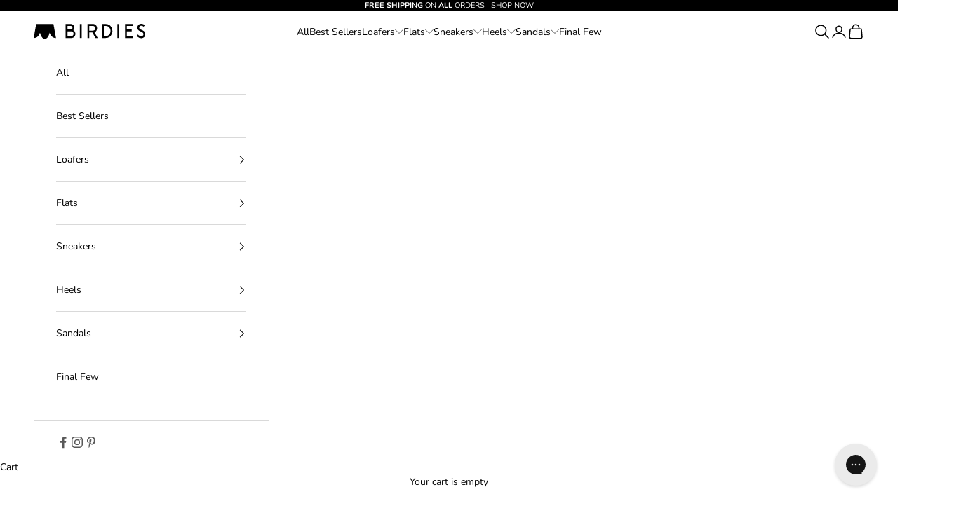

--- FILE ---
content_type: text/html; charset=utf-8
request_url: https://birdies.com/collections/the-starling/size-10-5?variant=32756916879440
body_size: 45524
content:
<!doctype html>
<html lang="en" dir="ltr">
  <head>
    <script async crossorigin fetchpriority="high" src="/cdn/shopifycloud/importmap-polyfill/es-modules-shim.2.4.0.js"></script>
<script src="https://cdn-widgetsrepository.yotpo.com/v1/loader/jagJ011rN3VsX1aRJc7NA1FKiNPADK8MWJZShWR6?languageCode=en" async></script><!-- Begin: Northbeam pixel -->
<script>(function(){var e;(n=e=e||{}).A="identify",n.B="trackPageView",n.C="fireEmailCaptureEvent",n.D="fireCustomGoal",n.E="firePurchaseEvent",n.F="trackPageViewInitial",n.G="fireSlimPurchaseEvent",n.H="identifyCustomerId";var n="//j.northbeam.io/ota-sp/621e64f6-b652-44d5-a127-17aa927c35da.js";function r(n){for(var t=[],e=1;e<arguments.length;e++)t[e-1]=arguments[e];a.push({fnName:n,args:t})}var t,a=[],i=((t={})[e.F]=function(n){r(e.F,n)},(i={_q:a})[e.A]=function(n,t){return r(e.A,n,t)},i[e.B]=function(){return r(e.B)},i[e.C]=function(n,t){return r(e.C,n,t)},i[e.D]=function(n,t){return r(e.D,n,t)},i[e.E]=function(n){return r(e.E,n)},i[e.G]=function(n){return r(e.G,n)},i[e.H]=function(n,t){return r(e.H,n,t)},Object.assign(function(n){for(var t=[],e=1;e<arguments.length;e++)t.push(arguments[e]);return r.apply(null,[n].concat(t))},i));window.Northbeam=i,(i=document.createElement("script")).async=!0,i.src=n,document.head.appendChild(i),t.trackPageViewInitial(window.location.href);})()</script>
  <!-- End: Northbeam pixel -->

  <!-- Begin: Northbeam metadata info -->
  <script>
    localStorage.setItem('nb__region_code', "US");
    localStorage.setItem('nb__currency_code', "USD");
  </script>
<!-- End: Northbeam metadata info -->
<meta charset="utf-8">
    <meta
      name="viewport"
      content="width=device-width, initial-scale=1.0, height=device-height, minimum-scale=1.0, maximum-scale=5.0"
    >

    <title>
      Women&#39;s Flats | The Starling | Birdies
    </title><meta name="description" content="Meet the women&#39;s flats you&#39;ll live in all day, every day. Our take on the classic smoking slipper, these best sellers come in a variety of fabrics and colors."><link rel="canonical" href="https://birdies.com/collections/the-starling/size-10-5"><link rel="shortcut icon" href="//birdies.com/cdn/shop/files/Birdies_Logo_Symbol_StichFix.png?v=1665445737&width=96">
      <link rel="apple-touch-icon" href="//birdies.com/cdn/shop/files/Birdies_Logo_Symbol_StichFix.png?v=1665445737&width=180"><link rel="preconnect" href="https://fonts.shopifycdn.com" crossorigin>
    <meta name="google-site-verification" content="ZS910Fwqh9jWmQNHtE4RoBqX_Fjrj9TwoZLs6SV90MQ"><link rel="preload" href="//birdies.com/cdn/fonts/instrument_sans/instrumentsans_n4.db86542ae5e1596dbdb28c279ae6c2086c4c5bfa.woff2" as="font" type="font/woff2" crossorigin><link rel="preload" href="//birdies.com/cdn/fonts/nunito/nunito_n4.fc49103dc396b42cae9460289072d384b6c6eb63.woff2" as="font" type="font/woff2" crossorigin><meta property="og:type" content="website">
  <meta property="og:title" content="The Starling"><meta property="og:description" content="Meet the women&#39;s flats you&#39;ll live in all day, every day. Our take on the classic smoking slipper, these best sellers come in a variety of fabrics and colors."><meta property="og:url" content="https://birdies.com/collections/the-starling/size-10-5">
<meta property="og:site_name" content="Birdies"><meta name="twitter:card" content="summary"><meta name="twitter:title" content="The Starling">
  <meta
    name="twitter:description"
    content=""
  ><script type="application/ld+json">
  {
    "@context": "https://schema.org",
    "@type": "BreadcrumbList",
    "itemListElement": [{
        "@type": "ListItem",
        "position": 1,
        "name": "Home",
        "item": "https://birdies.com"
      },{
            "@type": "ListItem",
            "position": 2,
            "name": "The Starling",
            "item": "https://birdies.com/collections/the-starling"
          }]
  }
</script><style>/* Typography (heading) */
  @font-face {
  font-family: "Instrument Sans";
  font-weight: 400;
  font-style: normal;
  font-display: fallback;
  src: url("//birdies.com/cdn/fonts/instrument_sans/instrumentsans_n4.db86542ae5e1596dbdb28c279ae6c2086c4c5bfa.woff2") format("woff2"),
       url("//birdies.com/cdn/fonts/instrument_sans/instrumentsans_n4.510f1b081e58d08c30978f465518799851ef6d8b.woff") format("woff");
}

@font-face {
  font-family: "Instrument Sans";
  font-weight: 400;
  font-style: italic;
  font-display: fallback;
  src: url("//birdies.com/cdn/fonts/instrument_sans/instrumentsans_i4.028d3c3cd8d085648c808ceb20cd2fd1eb3560e5.woff2") format("woff2"),
       url("//birdies.com/cdn/fonts/instrument_sans/instrumentsans_i4.7e90d82df8dee29a99237cd19cc529d2206706a2.woff") format("woff");
}

/* Typography (body) */
  @font-face {
  font-family: Nunito;
  font-weight: 400;
  font-style: normal;
  font-display: fallback;
  src: url("//birdies.com/cdn/fonts/nunito/nunito_n4.fc49103dc396b42cae9460289072d384b6c6eb63.woff2") format("woff2"),
       url("//birdies.com/cdn/fonts/nunito/nunito_n4.5d26d13beeac3116db2479e64986cdeea4c8fbdd.woff") format("woff");
}

@font-face {
  font-family: Nunito;
  font-weight: 400;
  font-style: italic;
  font-display: fallback;
  src: url("//birdies.com/cdn/fonts/nunito/nunito_i4.fd53bf99043ab6c570187ed42d1b49192135de96.woff2") format("woff2"),
       url("//birdies.com/cdn/fonts/nunito/nunito_i4.cb3876a003a73aaae5363bb3e3e99d45ec598cc6.woff") format("woff");
}

@font-face {
  font-family: Nunito;
  font-weight: 700;
  font-style: normal;
  font-display: fallback;
  src: url("//birdies.com/cdn/fonts/nunito/nunito_n7.37cf9b8cf43b3322f7e6e13ad2aad62ab5dc9109.woff2") format("woff2"),
       url("//birdies.com/cdn/fonts/nunito/nunito_n7.45cfcfadc6630011252d54d5f5a2c7c98f60d5de.woff") format("woff");
}

@font-face {
  font-family: Nunito;
  font-weight: 700;
  font-style: italic;
  font-display: fallback;
  src: url("//birdies.com/cdn/fonts/nunito/nunito_i7.3f8ba2027bc9ceb1b1764ecab15bae73f86c4632.woff2") format("woff2"),
       url("//birdies.com/cdn/fonts/nunito/nunito_i7.82bfb5f86ec77ada3c9f660da22064c2e46e1469.woff") format("woff");
}

:root {
    /* Container */
    --container-max-width: 100%;
    --container-max-xxs-width: 27.5rem; /* 440px */
    --container-max-xs-width: 42.5rem; /* 680px */
    --container-max-sm-width: 61.25rem; /* 980px */
    --container-max-md-width: 71.875rem; /* 1150px */
    --container-max-lg-width: 78.75rem; /* 1260px */
    --container-max-xl-width: 85rem; /* 1360px */
    --container-gutter: 1.25rem;

    --section-vertical-spacing: 2.5rem;
    --section-vertical-spacing-tight:2.5rem;

    --section-stack-gap:2.25rem;
    --section-stack-gap-tight:2.25rem;

    /* Form settings */
    --form-gap: 1.25rem; /* Gap between fieldset and submit button */
    --fieldset-gap: 1rem; /* Gap between each form input within a fieldset */
    --form-control-gap: 0.625rem; /* Gap between input and label (ignored for floating label) */
    --checkbox-control-gap: 0.75rem; /* Horizontal gap between checkbox and its associated label */
    --input-padding-block: 0.65rem; /* Vertical padding for input, textarea and native select */
    --input-padding-inline: 0.8rem; /* Horizontal padding for input, textarea and native select */
    --checkbox-size: 0.875rem; /* Size (width and height) for checkbox */

    /* Other sizes */
    --sticky-area-height: calc(var(--announcement-bar-is-sticky, 0) * var(--announcement-bar-height, 0px) + var(--header-is-sticky, 0) * var(--header-is-visible, 1) * var(--header-height, 0px));

    /* RTL support */
    --transform-logical-flip: 1;
    --transform-origin-start: left;
    --transform-origin-end: right;

    /**
     * ---------------------------------------------------------------------
     * TYPOGRAPHY
     * ---------------------------------------------------------------------
     */

    /* Font properties */
    --heading-font-family: "Instrument Sans", sans-serif;
    --heading-font-weight: 400;
    --heading-font-style: normal;
    --heading-text-transform: normal;
    --heading-letter-spacing: 0.05em;
    --text-font-family: Nunito, sans-serif;
    --text-font-weight: 400;
    --text-font-style: normal;
    --text-letter-spacing: 0.0em;
    --button-font: var(--text-font-style) 600 var(--text-sm) / 1.65 var(--text-font-family);
    --button-text-transform: uppercase;
    --button-letter-spacing: 0.1em;

    /* Font sizes */--text-heading-size-factor: 1.2;
    --text-h1: max(0.6875rem, clamp(1.375rem, 1.146341463414634rem + 0.975609756097561vw, 2rem) * var(--text-heading-size-factor));
    --text-h2: max(0.6875rem, clamp(1.25rem, 1.0670731707317074rem + 0.7804878048780488vw, 1.75rem) * var(--text-heading-size-factor));
    --text-h3: max(0.6875rem, clamp(1.125rem, 1.0335365853658536rem + 0.3902439024390244vw, 1.375rem) * var(--text-heading-size-factor));
    --text-h4: max(0.6875rem, clamp(1rem, 0.9542682926829268rem + 0.1951219512195122vw, 1.125rem) * var(--text-heading-size-factor));
    --text-h5: calc(0.875rem * var(--text-heading-size-factor));
    --text-h6: calc(0.75rem * var(--text-heading-size-factor));

    --text-xxs: 0.6875rem;
    --text-xs: 0.75rem;
    --text-sm: 0.8125rem;
    --text-base: 0.875rem;
    --text-lg: 1.0rem;
    --text-xl: 1.125rem;

    /* Rounded variables (used for border radius) */
    --rounded-full: 9999px;
    --button-border-radius: 0.0rem;
    --input-border-radius: 0.0rem;

    /* Box shadow */
    --shadow-sm: 0 2px 8px rgb(0 0 0 / 0.05);
    --shadow: 0 5px 15px rgb(0 0 0 / 0.05);
    --shadow-md: 0 5px 30px rgb(0 0 0 / 0.05);
    --shadow-block: px px px rgb(var(--text-primary) / 0.0);

    /**
     * ---------------------------------------------------------------------
     * OTHER
     * ---------------------------------------------------------------------
     */

    --checkmark-svg-url: url(//birdies.com/cdn/shop/t/569/assets/checkmark.svg?v=5588600397216680941751480788);
    --cursor-zoom-in-svg-url: url(//birdies.com/cdn/shop/t/569/assets/cursor-zoom-in.svg?v=26022421335126260971751480789);
  }

  [dir="rtl"]:root {
    /* RTL support */
    --transform-logical-flip: -1;
    --transform-origin-start: right;
    --transform-origin-end: left;
  }

  @media screen and (min-width: 700px) {
    :root {
      /* Typography (font size) */
      --text-xxs: 0.6875rem;
      --text-xs: 0.75rem;
      --text-sm: 0.8125rem;
      --text-base: 0.875rem;
      --text-lg: 1.0rem;
      --text-xl: 1.25rem;

      /* Spacing settings */
      --container-gutter: 2rem;
    }
  }

  @media screen and (min-width: 1000px) {
    :root {
      /* Spacing settings */
      --container-gutter: 3rem;

      --section-vertical-spacing: 4.25rem;
      --section-vertical-spacing-tight: 4rem;

      --section-stack-gap:3rem;
      --section-stack-gap-tight:3rem;
    }
  }:root {/* Overlay used for modal */
    --page-overlay: 0 0 0 / 0.4;

    /* We use the first scheme background as default */
    --page-background: ;

    /* Product colors */
    --on-sale-text: 227 44 43;
    --on-sale-badge-background: 227 44 43;
    --on-sale-badge-text: 255 255 255;
    --sold-out-badge-background: 239 239 239;
    --sold-out-badge-text: 0 0 0 / 0.65;
    --custom-badge-background: 28 28 28;
    --custom-badge-text: 255 255 255;
    --star-color: 0 0 0;

    /* Status colors */
    --success-background: 212 227 203;
    --success-text: 48 122 7;
    --warning-background: 253 241 224;
    --warning-text: 237 138 0;
    --error-background: 243 204 204;
    --error-text: 203 43 43;
  }.color-scheme--scheme-1 {
      /* Color settings */--accent: 0 0 0;
      --text-color: 0 0 0;
      --background: 255 255 255 / 1.0;
      --background-without-opacity: 255 255 255;
      --background-gradient: ;--border-color: 217 217 217;/* Button colors */
      --button-background: 0 0 0;
      --button-text-color: 255 255 255;

      /* Outline button colors */
      --button-outline-border-color: 0 0 0;
      --button-outline-text-color: 0 0 0;

      /* Circled buttons */
      --circle-button-background: 255 255 255;
      --circle-button-text-color: 0 0 0;
    }.shopify-section:has(.section-spacing.color-scheme--bg-54922f2e920ba8346f6dc0fba343d673) + .shopify-section:has(.section-spacing.color-scheme--bg-54922f2e920ba8346f6dc0fba343d673:not(.bordered-section)) .section-spacing {
      padding-block-start: 0;
    }.color-scheme--scheme-2 {
      /* Color settings */--accent: 0 0 0;
      --text-color: 0 0 0;
      --background: 255 255 255 / 1.0;
      --background-without-opacity: 255 255 255;
      --background-gradient: ;--border-color: 217 217 217;/* Button colors */
      --button-background: 0 0 0;
      --button-text-color: 255 255 255;

      /* Outline button colors */
      --button-outline-border-color: 0 0 0;
      --button-outline-text-color: 0 0 0;

      /* Circled buttons */
      --circle-button-background: 255 255 255;
      --circle-button-text-color: 0 0 0;
    }.shopify-section:has(.section-spacing.color-scheme--bg-54922f2e920ba8346f6dc0fba343d673) + .shopify-section:has(.section-spacing.color-scheme--bg-54922f2e920ba8346f6dc0fba343d673:not(.bordered-section)) .section-spacing {
      padding-block-start: 0;
    }.color-scheme--scheme-3 {
      /* Color settings */--accent: 255 255 255;
      --text-color: 255 255 255;
      --background: 0 0 0 / 1.0;
      --background-without-opacity: 0 0 0;
      --background-gradient: ;--border-color: 38 38 38;/* Button colors */
      --button-background: 255 255 255;
      --button-text-color: 0 0 0;

      /* Outline button colors */
      --button-outline-border-color: 255 255 255;
      --button-outline-text-color: 255 255 255;

      /* Circled buttons */
      --circle-button-background: 255 255 255;
      --circle-button-text-color: 0 0 0;
    }.shopify-section:has(.section-spacing.color-scheme--bg-77e774e6cc4d94d6a32f6256f02d9552) + .shopify-section:has(.section-spacing.color-scheme--bg-77e774e6cc4d94d6a32f6256f02d9552:not(.bordered-section)) .section-spacing {
      padding-block-start: 0;
    }.color-scheme--scheme-4 {
      /* Color settings */--accent: 255 255 255;
      --text-color: 255 255 255;
      --background: 0 0 0 / 0.0;
      --background-without-opacity: 0 0 0;
      --background-gradient: ;--border-color: 255 255 255;/* Button colors */
      --button-background: 255 255 255;
      --button-text-color: 0 0 0;

      /* Outline button colors */
      --button-outline-border-color: 255 255 255;
      --button-outline-text-color: 255 255 255;

      /* Circled buttons */
      --circle-button-background: 255 255 255;
      --circle-button-text-color: 0 0 0;
    }.shopify-section:has(.section-spacing.color-scheme--bg-3671eee015764974ee0aef1536023e0f) + .shopify-section:has(.section-spacing.color-scheme--bg-3671eee015764974ee0aef1536023e0f:not(.bordered-section)) .section-spacing {
      padding-block-start: 0;
    }.color-scheme--scheme-82b15745-6f57-4630-b36f-53351615ab8a {
      /* Color settings */--accent: 0 0 0;
      --text-color: 255 255 255;
      --background: 0 0 0 / 0.0;
      --background-without-opacity: 0 0 0;
      --background-gradient: ;--border-color: 255 255 255;/* Button colors */
      --button-background: 0 0 0;
      --button-text-color: 255 255 255;

      /* Outline button colors */
      --button-outline-border-color: 255 255 255;
      --button-outline-text-color: 255 255 255;

      /* Circled buttons */
      --circle-button-background: 255 255 255;
      --circle-button-text-color: 0 0 0;
    }.shopify-section:has(.section-spacing.color-scheme--bg-3671eee015764974ee0aef1536023e0f) + .shopify-section:has(.section-spacing.color-scheme--bg-3671eee015764974ee0aef1536023e0f:not(.bordered-section)) .section-spacing {
      padding-block-start: 0;
    }.color-scheme--scheme-6 {
      /* Color settings */--accent: 0 0 0;
      --text-color: 0 0 0;
      --background: 246 244 241 / 1.0;
      --background-without-opacity: 246 244 241;
      --background-gradient: ;--border-color: 209 207 205;/* Button colors */
      --button-background: 0 0 0;
      --button-text-color: 255 255 255;

      /* Outline button colors */
      --button-outline-border-color: 0 0 0;
      --button-outline-text-color: 0 0 0;

      /* Circled buttons */
      --circle-button-background: 255 255 255;
      --circle-button-text-color: 0 0 0;
    }.shopify-section:has(.section-spacing.color-scheme--bg-4d5b617a11df181163024f58fecce418) + .shopify-section:has(.section-spacing.color-scheme--bg-4d5b617a11df181163024f58fecce418:not(.bordered-section)) .section-spacing {
      padding-block-start: 0;
    }.color-scheme--dialog {
      /* Color settings */--accent: 0 0 0;
      --text-color: 0 0 0;
      --background: 255 255 255 / 1.0;
      --background-without-opacity: 255 255 255;
      --background-gradient: ;--border-color: 217 217 217;/* Button colors */
      --button-background: 0 0 0;
      --button-text-color: 255 255 255;

      /* Outline button colors */
      --button-outline-border-color: 0 0 0;
      --button-outline-text-color: 0 0 0;

      /* Circled buttons */
      --circle-button-background: 255 255 255;
      --circle-button-text-color: 0 0 0;
    }
</style>
<script>
  // This allows to expose several variables to the global scope, to be used in scripts
  window.themeVariables = {
    settings: {
      showPageTransition: null,
      pageType: "collection",
      moneyFormat: "$ {{amount_no_decimals}}",
      moneyWithCurrencyFormat: "$ {{amount}} USD",
      currencyCodeEnabled: false,
      cartType: "drawer",
      staggerMenuApparition: true
    },

    strings: {
      addedToCart: "Added to your cart!",
      closeGallery: "Close gallery",
      zoomGallery: "Zoom picture",
      errorGallery: "Image cannot be loaded",
      shippingEstimatorNoResults: "Sorry, we do not ship to your address.",
      shippingEstimatorOneResult: "There is one shipping rate for your address:",
      shippingEstimatorMultipleResults: "There are several shipping rates for your address:",
      shippingEstimatorError: "One or more error occurred while retrieving shipping rates:",
      next: "Next",
      previous: "Previous"
    },

    mediaQueries: {
      'sm': 'screen and (min-width: 700px)',
      'md': 'screen and (min-width: 1000px)',
      'lg': 'screen and (min-width: 1150px)',
      'xl': 'screen and (min-width: 1400px)',
      '2xl': 'screen and (min-width: 1600px)',
      'max-sm': 'screen and (max-width: 699px)',
      'max-md': 'screen and (max-width: 999px)',
      'max-lg': 'screen and (max-width: 1149px)',
      'max-xl': 'screen and (max-width: 1399px)',
      'max-2xl': 'screen and (max-width: 1599px)',
      'motion-safe': '(prefers-reduced-motion: no-preference)',
      'motion-reduce': '(prefers-reduced-motion: reduce)',
      'supports-hover': 'screen and (pointer: fine)',
      'supports-touch': 'screen and (hover: none)'
    }
  };</script>
<script type="importmap">{
        "imports": {
          "vendor": "//birdies.com/cdn/shop/t/569/assets/vendor.min.js?v=118757129943152772801751480792",
          "theme": "//birdies.com/cdn/shop/t/569/assets/theme.js?v=183318143675953902251751561939",
          "photoswipe": "//birdies.com/cdn/shop/t/569/assets/photoswipe.min.js?v=13374349288281597431751480790"
        }
      }
    </script>

    <script type="module" src="//birdies.com/cdn/shop/t/569/assets/vendor.min.js?v=118757129943152772801751480792"></script>
    <script type="module" src="//birdies.com/cdn/shop/t/569/assets/theme.js?v=183318143675953902251751561939"></script>
    <script src="//birdies.com/cdn/shop/t/569/assets/main.js?v=5250481333117457591764288621" defer="defer"></script>
    <script src="//birdies.com/cdn/shop/t/569/assets/product.js?v=116338995113025018441768508397" async></script>

    <!-- Begin: Content for header --><script>window.performance && window.performance.mark && window.performance.mark('shopify.content_for_header.start');</script><meta name="facebook-domain-verification" content="pqiq7z8wz8zyy2meno6q2pp1ji5o50">
<meta name="google-site-verification" content="sP03i4DW4TdeZyVPUhIjLk4-UrunJYgxCagoxGXo8BQ">
<meta id="shopify-digital-wallet" name="shopify-digital-wallet" content="/7757215/digital_wallets/dialog">
<meta name="shopify-checkout-api-token" content="c001707f0c02f92254f5379f7a05ca6c">
<meta id="in-context-paypal-metadata" data-shop-id="7757215" data-venmo-supported="true" data-environment="production" data-locale="en_US" data-paypal-v4="true" data-currency="USD">
<link rel="alternate" type="application/atom+xml" title="Feed" href="/collections/the-starling/size-10-5.atom" />
<link rel="alternate" type="application/json+oembed" href="https://birdies.com/collections/the-starling/size-10-5.oembed">
<script async="async" src="/checkouts/internal/preloads.js?locale=en-US"></script>
<link rel="preconnect" href="https://shop.app" crossorigin="anonymous">
<script async="async" src="https://shop.app/checkouts/internal/preloads.js?locale=en-US&shop_id=7757215" crossorigin="anonymous"></script>
<script id="apple-pay-shop-capabilities" type="application/json">{"shopId":7757215,"countryCode":"US","currencyCode":"USD","merchantCapabilities":["supports3DS"],"merchantId":"gid:\/\/shopify\/Shop\/7757215","merchantName":"Birdies","requiredBillingContactFields":["postalAddress","email","phone"],"requiredShippingContactFields":["postalAddress","email","phone"],"shippingType":"shipping","supportedNetworks":["visa","masterCard","amex","discover","elo","jcb"],"total":{"type":"pending","label":"Birdies","amount":"1.00"},"shopifyPaymentsEnabled":true,"supportsSubscriptions":true}</script>
<script id="shopify-features" type="application/json">{"accessToken":"c001707f0c02f92254f5379f7a05ca6c","betas":["rich-media-storefront-analytics"],"domain":"birdies.com","predictiveSearch":true,"shopId":7757215,"locale":"en"}</script>
<script>var Shopify = Shopify || {};
Shopify.shop = "birdies-slippers.myshopify.com";
Shopify.locale = "en";
Shopify.currency = {"active":"USD","rate":"1.0"};
Shopify.country = "US";
Shopify.theme = {"name":"kns-birdies-prestige\/main","id":127056740432,"schema_name":"Prestige","schema_version":"10.8.0","theme_store_id":null,"role":"main"};
Shopify.theme.handle = "null";
Shopify.theme.style = {"id":null,"handle":null};
Shopify.cdnHost = "birdies.com/cdn";
Shopify.routes = Shopify.routes || {};
Shopify.routes.root = "/";</script>
<script type="module">!function(o){(o.Shopify=o.Shopify||{}).modules=!0}(window);</script>
<script>!function(o){function n(){var o=[];function n(){o.push(Array.prototype.slice.apply(arguments))}return n.q=o,n}var t=o.Shopify=o.Shopify||{};t.loadFeatures=n(),t.autoloadFeatures=n()}(window);</script>
<script>
  window.ShopifyPay = window.ShopifyPay || {};
  window.ShopifyPay.apiHost = "shop.app\/pay";
  window.ShopifyPay.redirectState = null;
</script>
<script id="shop-js-analytics" type="application/json">{"pageType":"collection"}</script>
<script defer="defer" async type="module" src="//birdies.com/cdn/shopifycloud/shop-js/modules/v2/client.init-shop-cart-sync_BT-GjEfc.en.esm.js"></script>
<script defer="defer" async type="module" src="//birdies.com/cdn/shopifycloud/shop-js/modules/v2/chunk.common_D58fp_Oc.esm.js"></script>
<script defer="defer" async type="module" src="//birdies.com/cdn/shopifycloud/shop-js/modules/v2/chunk.modal_xMitdFEc.esm.js"></script>
<script type="module">
  await import("//birdies.com/cdn/shopifycloud/shop-js/modules/v2/client.init-shop-cart-sync_BT-GjEfc.en.esm.js");
await import("//birdies.com/cdn/shopifycloud/shop-js/modules/v2/chunk.common_D58fp_Oc.esm.js");
await import("//birdies.com/cdn/shopifycloud/shop-js/modules/v2/chunk.modal_xMitdFEc.esm.js");

  window.Shopify.SignInWithShop?.initShopCartSync?.({"fedCMEnabled":true,"windoidEnabled":true});

</script>
<script>
  window.Shopify = window.Shopify || {};
  if (!window.Shopify.featureAssets) window.Shopify.featureAssets = {};
  window.Shopify.featureAssets['shop-js'] = {"shop-cart-sync":["modules/v2/client.shop-cart-sync_DZOKe7Ll.en.esm.js","modules/v2/chunk.common_D58fp_Oc.esm.js","modules/v2/chunk.modal_xMitdFEc.esm.js"],"init-fed-cm":["modules/v2/client.init-fed-cm_B6oLuCjv.en.esm.js","modules/v2/chunk.common_D58fp_Oc.esm.js","modules/v2/chunk.modal_xMitdFEc.esm.js"],"shop-cash-offers":["modules/v2/client.shop-cash-offers_D2sdYoxE.en.esm.js","modules/v2/chunk.common_D58fp_Oc.esm.js","modules/v2/chunk.modal_xMitdFEc.esm.js"],"shop-login-button":["modules/v2/client.shop-login-button_QeVjl5Y3.en.esm.js","modules/v2/chunk.common_D58fp_Oc.esm.js","modules/v2/chunk.modal_xMitdFEc.esm.js"],"pay-button":["modules/v2/client.pay-button_DXTOsIq6.en.esm.js","modules/v2/chunk.common_D58fp_Oc.esm.js","modules/v2/chunk.modal_xMitdFEc.esm.js"],"shop-button":["modules/v2/client.shop-button_DQZHx9pm.en.esm.js","modules/v2/chunk.common_D58fp_Oc.esm.js","modules/v2/chunk.modal_xMitdFEc.esm.js"],"avatar":["modules/v2/client.avatar_BTnouDA3.en.esm.js"],"init-windoid":["modules/v2/client.init-windoid_CR1B-cfM.en.esm.js","modules/v2/chunk.common_D58fp_Oc.esm.js","modules/v2/chunk.modal_xMitdFEc.esm.js"],"init-shop-for-new-customer-accounts":["modules/v2/client.init-shop-for-new-customer-accounts_C_vY_xzh.en.esm.js","modules/v2/client.shop-login-button_QeVjl5Y3.en.esm.js","modules/v2/chunk.common_D58fp_Oc.esm.js","modules/v2/chunk.modal_xMitdFEc.esm.js"],"init-shop-email-lookup-coordinator":["modules/v2/client.init-shop-email-lookup-coordinator_BI7n9ZSv.en.esm.js","modules/v2/chunk.common_D58fp_Oc.esm.js","modules/v2/chunk.modal_xMitdFEc.esm.js"],"init-shop-cart-sync":["modules/v2/client.init-shop-cart-sync_BT-GjEfc.en.esm.js","modules/v2/chunk.common_D58fp_Oc.esm.js","modules/v2/chunk.modal_xMitdFEc.esm.js"],"shop-toast-manager":["modules/v2/client.shop-toast-manager_DiYdP3xc.en.esm.js","modules/v2/chunk.common_D58fp_Oc.esm.js","modules/v2/chunk.modal_xMitdFEc.esm.js"],"init-customer-accounts":["modules/v2/client.init-customer-accounts_D9ZNqS-Q.en.esm.js","modules/v2/client.shop-login-button_QeVjl5Y3.en.esm.js","modules/v2/chunk.common_D58fp_Oc.esm.js","modules/v2/chunk.modal_xMitdFEc.esm.js"],"init-customer-accounts-sign-up":["modules/v2/client.init-customer-accounts-sign-up_iGw4briv.en.esm.js","modules/v2/client.shop-login-button_QeVjl5Y3.en.esm.js","modules/v2/chunk.common_D58fp_Oc.esm.js","modules/v2/chunk.modal_xMitdFEc.esm.js"],"shop-follow-button":["modules/v2/client.shop-follow-button_CqMgW2wH.en.esm.js","modules/v2/chunk.common_D58fp_Oc.esm.js","modules/v2/chunk.modal_xMitdFEc.esm.js"],"checkout-modal":["modules/v2/client.checkout-modal_xHeaAweL.en.esm.js","modules/v2/chunk.common_D58fp_Oc.esm.js","modules/v2/chunk.modal_xMitdFEc.esm.js"],"shop-login":["modules/v2/client.shop-login_D91U-Q7h.en.esm.js","modules/v2/chunk.common_D58fp_Oc.esm.js","modules/v2/chunk.modal_xMitdFEc.esm.js"],"lead-capture":["modules/v2/client.lead-capture_BJmE1dJe.en.esm.js","modules/v2/chunk.common_D58fp_Oc.esm.js","modules/v2/chunk.modal_xMitdFEc.esm.js"],"payment-terms":["modules/v2/client.payment-terms_Ci9AEqFq.en.esm.js","modules/v2/chunk.common_D58fp_Oc.esm.js","modules/v2/chunk.modal_xMitdFEc.esm.js"]};
</script>
<script>(function() {
  var isLoaded = false;
  function asyncLoad() {
    if (isLoaded) return;
    isLoaded = true;
    var urls = ["https:\/\/static.fbot.me\/shopify\/friendbuy-shopify.js?merchantId=bf496bf7-ca1b-4b9b-a4a4-9baf70fbb8c1\u0026shop=birdies-slippers.myshopify.com","https:\/\/shopify-extension.getredo.com\/main.js?widget_id=ctaqx76y3mmusok\u0026shop=birdies-slippers.myshopify.com","https:\/\/d18eg7dreypte5.cloudfront.net\/browse-abandonment\/smsbump_timer.js?shop=birdies-slippers.myshopify.com","https:\/\/tools.luckyorange.com\/core\/lo.js?site-id=fdf79681\u0026shop=birdies-slippers.myshopify.com","\/\/cdn.shopify.com\/proxy\/32b9ebb28041860afd138770142a961430cfa6984720e55476690a4498b2a268\/edge.curalate.com\/sites\/birdies-4tvi52\/site\/latest\/site.min.js?shop=birdies-slippers.myshopify.com\u0026sp-cache-control=cHVibGljLCBtYXgtYWdlPTkwMA"];
    let lazyScriptsKeys = [
  ];

  let lazyOnceScriptsKeys = [
    'getredo.com',
    'builder.io',
    'juniphq.com',
  ];

  if (window.localStorage.getItem('userInteractedOnce') == null) {
    lazyScriptsKeys.push(...lazyOnceScriptsKeys);
  }

  window.headerLazyScripts = urls.filter(url => lazyScriptsKeys.some(script => url.includes(script)));
  urls = urls.filter(url => !lazyScriptsKeys.some(script => url.includes(script)));for (var i = 0; i < urls.length; i++) {
      var s = document.createElement('script');
      s.type = 'text/javascript';
      s.async = true;
      s.src = urls[i];
      var x = document.getElementsByTagName('script')[0];
      x.parentNode.insertBefore(s, x);
    }
  };
  if(window.attachEvent) {
    window.attachEvent('onload', asyncLoad);
  } else {
    window.addEventListener('load', asyncLoad, false);
  }
})();</script>
<script id="__st">var __st={"a":7757215,"offset":-28800,"reqid":"4449ddac-c11d-4ffd-95b2-01162a755426-1769363827","pageurl":"birdies.com\/collections\/the-starling\/size-10-5?variant=32756916879440","u":"8c236ff14e4c","p":"collection","rtyp":"collection","rid":58069975120};</script>
<script>window.ShopifyPaypalV4VisibilityTracking = true;</script>
<script id="form-persister">!function(){'use strict';const t='contact',e='new_comment',n=[[t,t],['blogs',e],['comments',e],[t,'customer']],o='password',r='form_key',c=['recaptcha-v3-token','g-recaptcha-response','h-captcha-response',o],s=()=>{try{return window.sessionStorage}catch{return}},i='__shopify_v',u=t=>t.elements[r],a=function(){const t=[...n].map((([t,e])=>`form[action*='/${t}']:not([data-nocaptcha='true']) input[name='form_type'][value='${e}']`)).join(',');var e;return e=t,()=>e?[...document.querySelectorAll(e)].map((t=>t.form)):[]}();function m(t){const e=u(t);a().includes(t)&&(!e||!e.value)&&function(t){try{if(!s())return;!function(t){const e=s();if(!e)return;const n=u(t);if(!n)return;const o=n.value;o&&e.removeItem(o)}(t);const e=Array.from(Array(32),(()=>Math.random().toString(36)[2])).join('');!function(t,e){u(t)||t.append(Object.assign(document.createElement('input'),{type:'hidden',name:r})),t.elements[r].value=e}(t,e),function(t,e){const n=s();if(!n)return;const r=[...t.querySelectorAll(`input[type='${o}']`)].map((({name:t})=>t)),u=[...c,...r],a={};for(const[o,c]of new FormData(t).entries())u.includes(o)||(a[o]=c);n.setItem(e,JSON.stringify({[i]:1,action:t.action,data:a}))}(t,e)}catch(e){console.error('failed to persist form',e)}}(t)}const f=t=>{if('true'===t.dataset.persistBound)return;const e=function(t,e){const n=function(t){return'function'==typeof t.submit?t.submit:HTMLFormElement.prototype.submit}(t).bind(t);return function(){let t;return()=>{t||(t=!0,(()=>{try{e(),n()}catch(t){(t=>{console.error('form submit failed',t)})(t)}})(),setTimeout((()=>t=!1),250))}}()}(t,(()=>{m(t)}));!function(t,e){if('function'==typeof t.submit&&'function'==typeof e)try{t.submit=e}catch{}}(t,e),t.addEventListener('submit',(t=>{t.preventDefault(),e()})),t.dataset.persistBound='true'};!function(){function t(t){const e=(t=>{const e=t.target;return e instanceof HTMLFormElement?e:e&&e.form})(t);e&&m(e)}document.addEventListener('submit',t),document.addEventListener('DOMContentLoaded',(()=>{const e=a();for(const t of e)f(t);var n;n=document.body,new window.MutationObserver((t=>{for(const e of t)if('childList'===e.type&&e.addedNodes.length)for(const t of e.addedNodes)1===t.nodeType&&'FORM'===t.tagName&&a().includes(t)&&f(t)})).observe(n,{childList:!0,subtree:!0,attributes:!1}),document.removeEventListener('submit',t)}))}()}();</script>
<script integrity="sha256-4kQ18oKyAcykRKYeNunJcIwy7WH5gtpwJnB7kiuLZ1E=" data-source-attribution="shopify.loadfeatures" defer="defer" src="//birdies.com/cdn/shopifycloud/storefront/assets/storefront/load_feature-a0a9edcb.js" crossorigin="anonymous"></script>
<script crossorigin="anonymous" defer="defer" src="//birdies.com/cdn/shopifycloud/storefront/assets/shopify_pay/storefront-65b4c6d7.js?v=20250812"></script>
<script data-source-attribution="shopify.dynamic_checkout.dynamic.init">var Shopify=Shopify||{};Shopify.PaymentButton=Shopify.PaymentButton||{isStorefrontPortableWallets:!0,init:function(){window.Shopify.PaymentButton.init=function(){};var t=document.createElement("script");t.src="https://birdies.com/cdn/shopifycloud/portable-wallets/latest/portable-wallets.en.js",t.type="module",document.head.appendChild(t)}};
</script>
<script data-source-attribution="shopify.dynamic_checkout.buyer_consent">
  function portableWalletsHideBuyerConsent(e){var t=document.getElementById("shopify-buyer-consent"),n=document.getElementById("shopify-subscription-policy-button");t&&n&&(t.classList.add("hidden"),t.setAttribute("aria-hidden","true"),n.removeEventListener("click",e))}function portableWalletsShowBuyerConsent(e){var t=document.getElementById("shopify-buyer-consent"),n=document.getElementById("shopify-subscription-policy-button");t&&n&&(t.classList.remove("hidden"),t.removeAttribute("aria-hidden"),n.addEventListener("click",e))}window.Shopify?.PaymentButton&&(window.Shopify.PaymentButton.hideBuyerConsent=portableWalletsHideBuyerConsent,window.Shopify.PaymentButton.showBuyerConsent=portableWalletsShowBuyerConsent);
</script>
<script data-source-attribution="shopify.dynamic_checkout.cart.bootstrap">document.addEventListener("DOMContentLoaded",(function(){function t(){return document.querySelector("shopify-accelerated-checkout-cart, shopify-accelerated-checkout")}if(t())Shopify.PaymentButton.init();else{new MutationObserver((function(e,n){t()&&(Shopify.PaymentButton.init(),n.disconnect())})).observe(document.body,{childList:!0,subtree:!0})}}));
</script>
<script id='scb4127' type='text/javascript' async='' src='https://birdies.com/cdn/shopifycloud/privacy-banner/storefront-banner.js'></script><link id="shopify-accelerated-checkout-styles" rel="stylesheet" media="screen" href="https://birdies.com/cdn/shopifycloud/portable-wallets/latest/accelerated-checkout-backwards-compat.css" crossorigin="anonymous">
<style id="shopify-accelerated-checkout-cart">
        #shopify-buyer-consent {
  margin-top: 1em;
  display: inline-block;
  width: 100%;
}

#shopify-buyer-consent.hidden {
  display: none;
}

#shopify-subscription-policy-button {
  background: none;
  border: none;
  padding: 0;
  text-decoration: underline;
  font-size: inherit;
  cursor: pointer;
}

#shopify-subscription-policy-button::before {
  box-shadow: none;
}

      </style>

<script>window.performance && window.performance.mark && window.performance.mark('shopify.content_for_header.end');</script>
    <!-- End: Content for header --><script>
  window.userHasInteracted = Shopify.designMode || false;
  window.userHasInteractedOnce = window.localStorage.getItem('userInteractedOnce') != null;

  (function () {
    const userEvents = ['touchstart', 'mousemove'];

    function userInteractingListener() {
      userEvents.forEach((event) => document.removeEventListener(event, userInteractingListener));
      document.dispatchEvent(new CustomEvent('userHasInteracted'));
      window.localStorage.setItem('userInteractedOnce', true);
      window.userHasInteracted = true;
      window.userHasInteractedOnce = true;
    }

    userEvents.forEach((event) => document.addEventListener(event, userInteractingListener, { once: true }));
  })();
</script>
<script>
  !function(){if(!window.klaviyo){window._klOnsite=window._klOnsite||[];try{window.klaviyo=new Proxy({},{get:function(n,i){return"push"===i?function(){var n;(n=window._klOnsite).push.apply(n,arguments)}:function(){for(var n=arguments.length,o=new Array(n),w=0;w<n;w++)o[w]=arguments[w];var t="function"==typeof o[o.length-1]?o.pop():void 0,e=new Promise((function(n){window._klOnsite.push([i].concat(o,[function(i){t&&t(i),n(i)}]))}));return e}}})}catch(n){window.klaviyo=window.klaviyo||[],window.klaviyo.push=function(){var n;(n=window._klOnsite).push.apply(n,arguments)}}}}();
</script>
<link href="//birdies.com/cdn/shop/t/569/assets/theme.css?v=182865940182957453811767645509" rel="stylesheet" type="text/css" media="all" /><link href="//birdies.com/cdn/shop/t/569/assets/main.css?v=19014182984281644321764857782" rel="stylesheet" type="text/css" media="all" /><!-- BEGIN app block: shopify://apps/pandectes-gdpr/blocks/banner/58c0baa2-6cc1-480c-9ea6-38d6d559556a -->
  
    
      <!-- TCF is active, scripts are loaded above -->
      
        <script>
          if (!window.PandectesRulesSettings) {
            window.PandectesRulesSettings = {"store":{"id":7757215,"adminMode":false,"headless":false,"storefrontRootDomain":"","checkoutRootDomain":"","storefrontAccessToken":""},"banner":{"revokableTrigger":false,"cookiesBlockedByDefault":"7","hybridStrict":false,"isActive":true},"geolocation":{"auOnly":false,"brOnly":false,"caOnly":false,"chOnly":false,"euOnly":false,"jpOnly":false,"nzOnly":false,"thOnly":false,"zaOnly":false,"canadaOnly":false,"canadaLaw25":false,"canadaPipeda":false,"globalVisibility":true},"blocker":{"isActive":false,"googleConsentMode":{"isActive":false,"id":"","analyticsId":"","adwordsId":"","adStorageCategory":4,"analyticsStorageCategory":2,"functionalityStorageCategory":1,"personalizationStorageCategory":1,"securityStorageCategory":0,"customEvent":false,"redactData":false,"urlPassthrough":false,"dataLayerProperty":"dataLayer","waitForUpdate":500,"useNativeChannel":false,"debugMode":false},"facebookPixel":{"isActive":false,"id":"","ldu":false},"microsoft":{"isActive":false,"uetTags":""},"clarity":{"isActive":false,"id":""},"rakuten":{"isActive":false,"cmp":false,"ccpa":false},"gpcIsActive":true,"klaviyoIsActive":false,"defaultBlocked":7,"patterns":{"whiteList":[],"blackList":{"1":[],"2":[],"4":[],"8":[]},"iframesWhiteList":[],"iframesBlackList":{"1":[],"2":[],"4":[],"8":[]},"beaconsWhiteList":[],"beaconsBlackList":{"1":[],"2":[],"4":[],"8":[]}}}};
            const rulesScript = document.createElement('script');
            window.PandectesRulesSettings.auto = true;
            rulesScript.src = "https://cdn.shopify.com/extensions/019bed03-b206-7ab3-9c8b-20b884e5903f/gdpr-243/assets/pandectes-rules.js";
            const firstChild = document.head.firstChild;
            document.head.insertBefore(rulesScript, firstChild);
          }
        </script>
      
      <script>
        
          window.PandectesSettings = {"store":{"id":7757215,"plan":"premium","theme":"kns-birdies-prestige/main","primaryLocale":"en","adminMode":false,"headless":false,"storefrontRootDomain":"","checkoutRootDomain":"","storefrontAccessToken":""},"tsPublished":1767038918,"declaration":{"declDays":"","declName":"","declPath":"","declType":"","isActive":false,"showType":true,"declHours":"","declYears":"","declDomain":"","declMonths":"","declMinutes":"","declPurpose":"","declSeconds":"","declSession":"","showPurpose":false,"declProvider":"","showProvider":true,"declIntroText":"","declRetention":"","declFirstParty":"","declThirdParty":"","showDateGenerated":true},"language":{"unpublished":[],"languageMode":"Single","fallbackLanguage":"en","languageDetection":"locale","languagesSupported":[]},"texts":{"managed":{"headerText":{"en":"We respect your privacy"},"consentText":{"en":"We use cookies to give you the dreamiest experience on our site — smoother browsing, smarter recommendations, and moments of magic tailored just for you."},"linkText":{"en":"Learn more"},"imprintText":{"en":"Imprint"},"googleLinkText":{"en":"Google's Privacy Terms"},"allowButtonText":{"en":"Accept & Enjoy"},"denyButtonText":{"en":"Decline"},"dismissButtonText":{"en":"Ok"},"leaveSiteButtonText":{"en":"Leave this site"},"preferencesButtonText":{"en":"Manage Preferences"},"cookiePolicyText":{"en":"Cookie policy"},"preferencesPopupTitleText":{"en":"Manage consent preferences"},"preferencesPopupIntroText":{"en":"We use cookies to optimize website functionality, analyze the performance, and provide personalized experience to you. Some cookies are essential to make the website operate and function correctly. Those cookies cannot be disabled. In this window you can manage your preference of cookies."},"preferencesPopupSaveButtonText":{"en":"Save preferences"},"preferencesPopupCloseButtonText":{"en":"Close"},"preferencesPopupAcceptAllButtonText":{"en":"Accept all"},"preferencesPopupRejectAllButtonText":{"en":"Reject all"},"cookiesDetailsText":{"en":"Cookies details"},"preferencesPopupAlwaysAllowedText":{"en":"Always allowed"},"accessSectionParagraphText":{"en":"You have the right to request access to your data at any time."},"accessSectionTitleText":{"en":"Data portability"},"accessSectionAccountInfoActionText":{"en":"Personal data"},"accessSectionDownloadReportActionText":{"en":"Request export"},"accessSectionGDPRRequestsActionText":{"en":"Data subject requests"},"accessSectionOrdersRecordsActionText":{"en":"Orders"},"rectificationSectionParagraphText":{"en":"You have the right to request your data to be updated whenever you think it is appropriate."},"rectificationSectionTitleText":{"en":"Data Rectification"},"rectificationCommentPlaceholder":{"en":"Describe what you want to be updated"},"rectificationCommentValidationError":{"en":"Comment is required"},"rectificationSectionEditAccountActionText":{"en":"Request an update"},"erasureSectionTitleText":{"en":"Right to be forgotten"},"erasureSectionParagraphText":{"en":"You have the right to ask all your data to be erased. After that, you will no longer be able to access your account."},"erasureSectionRequestDeletionActionText":{"en":"Request personal data deletion"},"consentDate":{"en":"Consent date"},"consentId":{"en":"Consent ID"},"consentSectionChangeConsentActionText":{"en":"Change consent preference"},"consentSectionConsentedText":{"en":"You consented to the cookies policy of this website on"},"consentSectionNoConsentText":{"en":"You have not consented to the cookies policy of this website."},"consentSectionTitleText":{"en":"Your cookie consent"},"consentStatus":{"en":"Consent preference"},"confirmationFailureMessage":{"en":"Your request was not verified. Please try again and if problem persists, contact store owner for assistance"},"confirmationFailureTitle":{"en":"A problem occurred"},"confirmationSuccessMessage":{"en":"We will soon get back to you as to your request."},"confirmationSuccessTitle":{"en":"Your request is verified"},"guestsSupportEmailFailureMessage":{"en":"Your request was not submitted. Please try again and if problem persists, contact store owner for assistance."},"guestsSupportEmailFailureTitle":{"en":"A problem occurred"},"guestsSupportEmailPlaceholder":{"en":"E-mail address"},"guestsSupportEmailSuccessMessage":{"en":"If you are registered as a customer of this store, you will soon receive an email with instructions on how to proceed."},"guestsSupportEmailSuccessTitle":{"en":"Thank you for your request"},"guestsSupportEmailValidationError":{"en":"Email is not valid"},"guestsSupportInfoText":{"en":"Please login with your customer account to further proceed."},"submitButton":{"en":"Submit"},"submittingButton":{"en":"Submitting..."},"cancelButton":{"en":"Cancel"},"declIntroText":{"en":"We use cookies to optimize website functionality, analyze the performance, and provide personalized experience to you. Some cookies are essential to make the website operate and function correctly. Those cookies cannot be disabled. In this window you can manage your preference of cookies."},"declName":{"en":"Name"},"declPurpose":{"en":"Purpose"},"declType":{"en":"Type"},"declRetention":{"en":"Retention"},"declProvider":{"en":"Provider"},"declFirstParty":{"en":"First-party"},"declThirdParty":{"en":"Third-party"},"declSeconds":{"en":"seconds"},"declMinutes":{"en":"minutes"},"declHours":{"en":"hours"},"declDays":{"en":"days"},"declWeeks":{"en":"week(s)"},"declMonths":{"en":"months"},"declYears":{"en":"years"},"declSession":{"en":"Session"},"declDomain":{"en":"Domain"},"declPath":{"en":"Path"}},"categories":{"strictlyNecessaryCookiesTitleText":{"en":"Strictly necessary cookies"},"strictlyNecessaryCookiesDescriptionText":{"en":"These cookies are essential in order to enable you to move around the website and use its features, such as accessing secure areas of the website. The website cannot function properly without these cookies."},"functionalityCookiesTitleText":{"en":"Functional cookies"},"functionalityCookiesDescriptionText":{"en":"These cookies enable the site to provide enhanced functionality and personalisation. They may be set by us or by third party providers whose services we have added to our pages. If you do not allow these cookies then some or all of these services may not function properly."},"performanceCookiesTitleText":{"en":"Performance cookies"},"performanceCookiesDescriptionText":{"en":"These cookies enable us to monitor and improve the performance of our website. For example, they allow us to count visits, identify traffic sources and see which parts of the site are most popular."},"targetingCookiesTitleText":{"en":"Targeting cookies"},"targetingCookiesDescriptionText":{"en":"These cookies may be set through our site by our advertising partners. They may be used by those companies to build a profile of your interests and show you relevant adverts on other sites.    They do not store directly personal information, but are based on uniquely identifying your browser and internet device. If you do not allow these cookies, you will experience less targeted advertising."},"unclassifiedCookiesTitleText":{"en":"Unclassified cookies"},"unclassifiedCookiesDescriptionText":{"en":"Unclassified cookies are cookies that we are in the process of classifying, together with the providers of individual cookies."}},"auto":{}},"library":{"previewMode":false,"fadeInTimeout":0,"defaultBlocked":7,"showLink":true,"showImprintLink":false,"showGoogleLink":true,"enabled":true,"cookie":{"expiryDays":365,"secure":true,"domain":""},"dismissOnScroll":false,"dismissOnWindowClick":false,"dismissOnTimeout":false,"palette":{"popup":{"background":"#FFFFFF","backgroundForCalculations":{"a":1,"b":255,"g":255,"r":255},"text":"#000000"},"button":{"background":"transparent","backgroundForCalculations":{"a":1,"b":255,"g":255,"r":255},"text":"#000000","textForCalculation":{"a":1,"b":0,"g":0,"r":0},"border":"#000000"}},"content":{"href":"/policies/privacy-policy","imprintHref":"","close":"&#10005;","target":"_blank","logo":"<img class=\"cc-banner-logo\" style=\"max-height: 57px;\" src=\"https://birdies-slippers.myshopify.com/cdn/shop/files/pandectes-banner-logo.png\" alt=\"Cookie banner\" />"},"window":"<div role=\"dialog\" aria-label=\"{{header}}\" aria-describedby=\"cookieconsent:desc\" id=\"pandectes-banner\" class=\"cc-window-wrapper cc-bottom-wrapper\"><div class=\"pd-cookie-banner-window cc-window {{classes}}\">{{children}}</div></div>","compliance":{"custom":"<div class=\"cc-compliance cc-highlight\">{{preferences}}{{allow}}</div>"},"type":"custom","layouts":{"basic":"{{logo}}{{messagelink}}{{compliance}}"},"position":"bottom","theme":"wired","revokable":false,"animateRevokable":false,"revokableReset":false,"revokableLogoUrl":"","revokablePlacement":"bottom-left","revokableMarginHorizontal":15,"revokableMarginVertical":15,"static":false,"autoAttach":true,"hasTransition":true,"blacklistPage":[""],"elements":{"close":"<button aria-label=\"\" type=\"button\" class=\"cc-close\">{{close}}</button>","dismiss":"<button type=\"button\" class=\"cc-btn cc-btn-decision cc-dismiss\">{{dismiss}}</button>","allow":"<button type=\"button\" class=\"cc-btn cc-btn-decision cc-allow\">{{allow}}</button>","deny":"<button type=\"button\" class=\"cc-btn cc-btn-decision cc-deny\">{{deny}}</button>","preferences":"<button type=\"button\" class=\"cc-btn cc-settings\" aria-controls=\"pd-cp-preferences\" onclick=\"Pandectes.fn.openPreferences()\">{{preferences}}</button>"}},"geolocation":{"auOnly":false,"brOnly":false,"caOnly":false,"chOnly":false,"euOnly":false,"jpOnly":false,"nzOnly":false,"thOnly":false,"zaOnly":false,"canadaOnly":false,"canadaLaw25":false,"canadaPipeda":false,"globalVisibility":true},"dsr":{"guestsSupport":false,"accessSectionDownloadReportAuto":false},"banner":{"resetTs":1753718307,"extraCss":"        .cc-banner-logo {max-width: 24em!important;}    @media(min-width: 768px) {.cc-window.cc-floating{max-width: 24em!important;width: 24em!important;}}    .cc-message, .pd-cookie-banner-window .cc-header, .cc-logo {text-align: center}    .cc-window-wrapper{z-index: 2147483647;}    .cc-window{z-index: 2147483647;font-family: inherit;}    .pd-cookie-banner-window .cc-header{font-family: inherit;}    .pd-cp-ui{font-family: inherit; background-color: #FFFFFF;color:#000000;}    button.pd-cp-btn, a.pd-cp-btn{}    input + .pd-cp-preferences-slider{background-color: rgba(0, 0, 0, 0.3)}    .pd-cp-scrolling-section::-webkit-scrollbar{background-color: rgba(0, 0, 0, 0.3)}    input:checked + .pd-cp-preferences-slider{background-color: rgba(0, 0, 0, 1)}    .pd-cp-scrolling-section::-webkit-scrollbar-thumb {background-color: rgba(0, 0, 0, 1)}    .pd-cp-ui-close{color:#000000;}    .pd-cp-preferences-slider:before{background-color: #FFFFFF}    .pd-cp-title:before {border-color: #000000!important}    .pd-cp-preferences-slider{background-color:#000000}    .pd-cp-toggle{color:#000000!important}    @media(max-width:699px) {.pd-cp-ui-close-top svg {fill: #000000}}    .pd-cp-toggle:hover,.pd-cp-toggle:visited,.pd-cp-toggle:active{color:#000000!important}    .pd-cookie-banner-window {box-shadow: 0 0 18px rgb(0 0 0 / 20%);}  ","customJavascript":{"useButtons":true},"showPoweredBy":false,"logoHeight":57,"revokableTrigger":false,"hybridStrict":false,"cookiesBlockedByDefault":"7","isActive":true,"implicitSavePreferences":false,"cookieIcon":false,"blockBots":false,"showCookiesDetails":true,"hasTransition":true,"blockingPage":true,"showOnlyLandingPage":false,"leaveSiteUrl":"https://pandectes.io","linkRespectStoreLang":false},"cookies":{"0":[{"name":"localization","type":"http","domain":"birdies.com","path":"/","provider":"Shopify","firstParty":true,"retention":"1 year(s)","session":false,"expires":1,"unit":"declYears","purpose":{"en":"Used to localize the cart to the correct country."}},{"name":"keep_alive","type":"http","domain":"birdies.com","path":"/","provider":"Shopify","firstParty":true,"retention":"Session","session":true,"expires":-56,"unit":"declYears","purpose":{"en":"Used when international domain redirection is enabled to determine if a request is the first one of a session."}},{"name":"cart_currency","type":"http","domain":"birdies.com","path":"/","provider":"Shopify","firstParty":true,"retention":"2 week(s)","session":false,"expires":2,"unit":"declWeeks","purpose":{"en":"Used after a checkout is completed to initialize a new empty cart with the same currency as the one just used."}},{"name":"_tracking_consent","type":"http","domain":".birdies.com","path":"/","provider":"Shopify","firstParty":true,"retention":"1 year(s)","session":false,"expires":1,"unit":"declYears","purpose":{"en":"Used to store a user's preferences if a merchant has set up privacy rules in the visitor's region."}},{"name":"shopify_pay_redirect","type":"http","domain":"birdies.com","path":"/","provider":"Shopify","firstParty":true,"retention":"1 hour(s)","session":false,"expires":1,"unit":"declHours","purpose":{"en":"Used to accelerate the checkout process when the buyer has a Shop Pay account."}},{"name":"_ab","type":"http","domain":"birdies.com","path":"/","provider":"Shopify","firstParty":true,"retention":"1 year(s)","session":false,"expires":1,"unit":"declYears","purpose":{"en":"Used to control when the admin bar is shown on the storefront."}},{"name":"checkout","type":"http","domain":"birdies.com","path":"/","provider":"Shopify","firstParty":true,"retention":"21 day(s)","session":false,"expires":21,"unit":"declDays","purpose":{"en":"Used in connection with checkout."}},{"name":"checkout_token","type":"http","domain":"birdies.com","path":"/","provider":"Shopify","firstParty":true,"retention":"Session","session":true,"expires":1,"unit":"declYears","purpose":{"en":"Captures the landing page of the visitor when they come from other sites."}},{"name":"master_device_id","type":"http","domain":"birdies.com","path":"/","provider":"Shopify","firstParty":true,"retention":"1 year(s)","session":false,"expires":1,"unit":"declYears","purpose":{"en":"Permanent device identifier."}},{"name":"storefront_digest","type":"http","domain":"birdies.com","path":"/","provider":"Shopify","firstParty":true,"retention":"1 year(s)","session":false,"expires":1,"unit":"declYears","purpose":{"en":"Stores a digest of the storefront password, allowing merchants to preview their storefront while it's password protected."}},{"name":"_storefront_u","type":"http","domain":"birdies.com","path":"/","provider":"Shopify","firstParty":true,"retention":"1 minute(s)","session":false,"expires":1,"unit":"declMinutes","purpose":{"en":"Used to facilitate updating customer account information."}},{"name":"_shopify_country","type":"http","domain":"birdies.com","path":"/","provider":"Shopify","firstParty":true,"retention":"30 minute(s)","session":false,"expires":30,"unit":"declMinutes","purpose":{"en":"Used for Plus shops where pricing currency/country is set from GeoIP by helping avoid GeoIP lookups after the first request."}},{"name":"cart","type":"http","domain":"birdies.com","path":"/","provider":"Shopify","firstParty":true,"retention":"1 month(s)","session":false,"expires":1,"unit":"declMonths","purpose":{"en":"Contains information related to the user's cart."}},{"name":"_shopify_essential","type":"http","domain":"birdies.com","path":"/","provider":"Shopify","firstParty":true,"retention":"1 year(s)","session":false,"expires":1,"unit":"declYears","purpose":{"en":"Contains essential information for the correct functionality of a store such as session and checkout information and anti-tampering data."}},{"name":"shopify_pay","type":"http","domain":"birdies.com","path":"/","provider":"Shopify","firstParty":true,"retention":"1 year(s)","session":false,"expires":1,"unit":"declYears","purpose":{"en":"Used to log in a buyer into Shop Pay when they come back to checkout on the same store."}},{"name":"hide_shopify_pay_for_checkout","type":"http","domain":"birdies.com","path":"/","provider":"Shopify","firstParty":true,"retention":"Session","session":true,"expires":1,"unit":"declDays","purpose":{"en":"Set when a buyer dismisses the Shop Pay login modal during checkout, informing display to buyer."}},{"name":"customer_account_locale","type":"http","domain":"birdies.com","path":"/","provider":"Shopify","firstParty":true,"retention":"1 year(s)","session":false,"expires":1,"unit":"declYears","purpose":{"en":"Used to keep track of a customer account locale when a redirection occurs from checkout or the storefront to customer accounts."}},{"name":"discount_code","type":"http","domain":"birdies.com","path":"/","provider":"Shopify","firstParty":true,"retention":"Session","session":true,"expires":1,"unit":"declDays","purpose":{"en":"Stores a discount code (received from an online store visit with a URL parameter) in order to the next checkout."}},{"name":"order","type":"http","domain":"birdies.com","path":"/","provider":"Shopify","firstParty":true,"retention":"3 week(s)","session":false,"expires":3,"unit":"declWeeks","purpose":{"en":"Used to allow access to the data of the order details page of the buyer."}},{"name":"shop_pay_accelerated","type":"http","domain":"birdies.com","path":"/","provider":"Shopify","firstParty":true,"retention":"1 year(s)","session":false,"expires":1,"unit":"declYears","purpose":{"en":"Indicates if a buyer is eligible for Shop Pay accelerated checkout."}},{"name":"profile_preview_token","type":"http","domain":"birdies.com","path":"/","provider":"Shopify","firstParty":true,"retention":"5 minute(s)","session":false,"expires":5,"unit":"declMinutes","purpose":{"en":"Used for previewing checkout extensibility."}},{"name":"_abv","type":"http","domain":"birdies.com","path":"/","provider":"Shopify","firstParty":true,"retention":"1 year(s)","session":false,"expires":1,"unit":"declYears","purpose":{"en":"Persist the collapsed state of the admin bar."}},{"name":"_checkout_queue_token","type":"http","domain":"birdies.com","path":"/","provider":"Shopify","firstParty":true,"retention":"1 year(s)","session":false,"expires":1,"unit":"declYears","purpose":{"en":"Used when there is a queue during the checkout process."}},{"name":"_identity_session","type":"http","domain":"birdies.com","path":"/","provider":"Shopify","firstParty":true,"retention":"2 year(s)","session":false,"expires":2,"unit":"declYears","purpose":{"en":"Contains the identity session identifier of the user."}},{"name":"_master_udr","type":"http","domain":"birdies.com","path":"/","provider":"Shopify","firstParty":true,"retention":"Session","session":true,"expires":1,"unit":"declSeconds","purpose":{"en":"Permanent device identifier."}},{"name":"user","type":"http","domain":"birdies.com","path":"/","provider":"Shopify","firstParty":true,"retention":"1 year(s)","session":false,"expires":1,"unit":"declYears","purpose":{"en":"Used in connection with Shop login."}},{"name":"login_with_shop_finalize","type":"http","domain":"birdies.com","path":"/","provider":"Shopify","firstParty":true,"retention":"5 minute(s)","session":false,"expires":5,"unit":"declMinutes","purpose":{"en":"Used to facilitate login with Shop."}},{"name":"_pay_session","type":"http","domain":"birdies.com","path":"/","provider":"Shopify","firstParty":true,"retention":"Session","session":true,"expires":1,"unit":"declSeconds","purpose":{"en":"The Rails session cookie for Shopify Pay"}},{"name":"user_cross_site","type":"http","domain":"birdies.com","path":"/","provider":"Shopify","firstParty":true,"retention":"1 year(s)","session":false,"expires":1,"unit":"declYears","purpose":{"en":"Used in connection with Shop login."}},{"name":"_shopify_test","type":"http","domain":"com","path":"/","provider":"Shopify","firstParty":false,"retention":"Session","session":true,"expires":1,"unit":"declSeconds","purpose":{"en":"A test cookie used by Shopify to verify the store's setup."}},{"name":"_shopify_test","type":"http","domain":"birdies.com","path":"/","provider":"Shopify","firstParty":true,"retention":"Session","session":true,"expires":1,"unit":"declSeconds","purpose":{"en":"A test cookie used by Shopify to verify the store's setup."}},{"name":"auth_state_*","type":"http","domain":"birdies.com","path":"/","provider":"Shopify","firstParty":true,"retention":"25 minute(s)","session":false,"expires":25,"unit":"declMinutes","purpose":{"en":""}},{"name":"identity-state","type":"http","domain":"birdies.com","path":"/","provider":"Shopify","firstParty":true,"retention":"1 day(s)","session":false,"expires":1,"unit":"declDays","purpose":{"en":"Stores state before redirecting customers to identity authentication.\t"}},{"name":"identity_customer_account_number","type":"http","domain":"birdies.com","path":"/","provider":"Shopify","firstParty":true,"retention":"12 week(s)","session":false,"expires":12,"unit":"declWeeks","purpose":{"en":"Stores an identifier used to facilitate login across the customer's account and storefront domains.\t"}},{"name":"_merchant_essential","type":"http","domain":"birdies.com","path":"/","provider":"Shopify","firstParty":true,"retention":"1 year(s)","session":false,"expires":1,"unit":"declYears","purpose":{"en":"Contains essential information for the correct functionality of merchant surfaces such as the admin area."}},{"name":"_shopify_essential_\t","type":"http","domain":"birdies.com","path":"/","provider":"Shopify","firstParty":true,"retention":"1 year(s)","session":false,"expires":1,"unit":"declYears","purpose":{"en":"Contains an opaque token that is used to identify a device for all essential purposes."}},{"name":"in_checkout_profile_preview","type":"http","domain":"birdies.com","path":"/","provider":"Shopify","firstParty":true,"retention":"Session","session":true,"expires":1,"unit":"declDays","purpose":{"en":"Used to determine if a merchant is in a checkout profile preview session."}},{"name":"skip_shop_pay","type":"http","domain":"birdies.com","path":"/","provider":"Shopify","firstParty":true,"retention":"1 year(s)","session":false,"expires":1,"unit":"declYears","purpose":{"en":"Disables Shop Pay as a payment method for a checkout."}},{"name":"theme","type":"http","domain":"birdies.com","path":"/","provider":"Shopify","firstParty":true,"retention":"1 week(s)","session":false,"expires":1,"unit":"declWeeks","purpose":{"en":"Used to determine the theme of the storefront."}},{"name":"_shop_app_essential","type":"http","domain":".shop.app","path":"/","provider":"Shopify","firstParty":false,"retention":"1 year(s)","session":false,"expires":1,"unit":"declYears","purpose":{"en":"Contains essential information for the correct functionality of Shop.app."}},{"name":"__storage_test__*","type":"html_local","domain":"https://birdies.com","path":"/","provider":"Unknown","firstParty":true,"retention":"Local Storage","session":false,"expires":1,"unit":"declYears","purpose":{"en":""}}],"1":[{"name":"_dd_s","type":"http","domain":"birdies.com","path":"/","provider":"Datadog","firstParty":true,"retention":"15 minute(s)","session":false,"expires":15,"unit":"declMinutes","purpose":{"en":"Registers the website's speed and performance."}},{"name":"OptanonConsent","type":"http","domain":".birdies.com","path":"/","provider":"OneTrust","firstParty":true,"retention":"1 year(s)","session":false,"expires":1,"unit":"declYears","purpose":{"en":"Stores information about cookie categories and user consent for each category."}},{"name":"shopify_override_user_locale","type":"http","domain":"birdies.com","path":"/","provider":"Shopify","firstParty":true,"retention":"1 year(s)","session":false,"expires":1,"unit":"declYears","purpose":{"en":"Used as a mechanism to set User locale in admin."}},{"name":"test","type":"html_local","domain":"https://birdies.com","path":"/","provider":"Parse.ly","firstParty":true,"retention":"Local Storage","session":false,"expires":1,"unit":"declYears","purpose":{"en":"Used to discover cookie support."}},{"name":"test","type":"html_session","domain":"https://birdies.com","path":"/","provider":"Parse.ly","firstParty":true,"retention":"Session","session":true,"expires":1,"unit":"declYears","purpose":{"en":"Used to discover cookie support."}}],"2":[{"name":"_orig_referrer","type":"http","domain":"birdies.com","path":"/","provider":"Shopify","firstParty":true,"retention":"2 week(s)","session":false,"expires":2,"unit":"declWeeks","purpose":{"en":"Allows merchant to identify where people are visiting them from."}},{"name":"_landing_page","type":"http","domain":"birdies.com","path":"/","provider":"Shopify","firstParty":true,"retention":"2 week(s)","session":false,"expires":2,"unit":"declWeeks","purpose":{"en":"Capture the landing page of visitor when they come from other sites."}},{"name":"_shopify_ga","type":"http","domain":"birdies.com","path":"/","provider":"Shopify","firstParty":true,"retention":"Session","session":true,"expires":1,"unit":"declDays","purpose":{"en":"Contains Google Analytics parameters that enable cross-domain analytics measurement to work."}},{"name":"shop_analytics","type":"http","domain":"birdies.com","path":"/","provider":"Shopify","firstParty":true,"retention":"1 year(s)","session":false,"expires":1,"unit":"declYears","purpose":{"en":"Contains the required buyer information for analytics in Shop."}},{"name":"_shopify_y","type":"http","domain":"birdies.com","path":"/","provider":"Shopify","firstParty":true,"retention":"1 year(s)","session":false,"expires":1,"unit":"declYears","purpose":{"en":"Shopify analytics."}},{"name":"_merchant_analytics","type":"http","domain":"birdies.com","path":"/","provider":"Shopify","firstParty":true,"retention":"1 year(s)","session":false,"expires":1,"unit":"declYears","purpose":{"en":"Contains analytics data for the merchant session."}},{"name":"_shopify_analytics","type":"http","domain":"birdies.com","path":"/","provider":"Shopify","firstParty":true,"retention":"1 year(s)","session":false,"expires":1,"unit":"declYears","purpose":{"en":"Contains analytics data for buyer surfaces such as the storefront or checkout."}},{"name":"_gcl_*","type":"html_local","domain":"https://birdies.com","path":"/","provider":"Google","firstParty":true,"retention":"Local Storage","session":false,"expires":1,"unit":"declYears","purpose":{"en":""}},{"name":"_kla_test","type":"html_local","domain":"https://birdies.com","path":"/","provider":"Klaviyo","firstParty":true,"retention":"Local Storage","session":false,"expires":1,"unit":"declYears","purpose":{"en":"Used for testing purposes to monitor the functionality of the Klaviyo tracking script."}},{"name":"bugsnag-anonymous-id","type":"html_local","domain":"https://shop.app","path":"/","provider":"Unknown","firstParty":false,"retention":"Local Storage","session":false,"expires":1,"unit":"declYears","purpose":{"en":"Stores an anonymous ID for error tracking and analytics."}}],"4":[{"name":"__kla_id","type":"http","domain":"birdies.com","path":"/","provider":"Klaviyo","firstParty":true,"retention":"1 year(s)","session":false,"expires":1,"unit":"declYears","purpose":{"en":"Tracks when someone clicks through a Klaviyo email to your website."}},{"name":"_shopify_marketing","type":"http","domain":"birdies.com","path":"/","provider":"Shopify","firstParty":true,"retention":"1 year(s)","session":false,"expires":1,"unit":"declYears","purpose":{"en":"Contains marketing data for buyer surfaces such as the storefront or checkout."}},{"name":"__kl_key","type":"html_local","domain":"https://birdies.com","path":"/","provider":"Klaviyo","firstParty":true,"retention":"Local Storage","session":false,"expires":1,"unit":"declYears","purpose":{"en":"Stores a key used for targeting and personalization purposes."}},{"name":"kl-post-identification-sync","type":"html_local","domain":"https://birdies.com","path":"/","provider":"Klaviyo","firstParty":true,"retention":"Local Storage","session":false,"expires":1,"unit":"declYears","purpose":{"en":"Stores information related to user identification synchronization with Klaviyo."}}],"8":[{"name":"crl8.fpcuid","type":"http","domain":".birdies.com","path":"/","provider":"Unknown","firstParty":true,"retention":"1 year(s)","session":false,"expires":1,"unit":"declYears","purpose":{"en":""}},{"name":"builderSessionId","type":"http","domain":".birdies.com","path":"/","provider":"Unknown","firstParty":true,"retention":"30 minute(s)","session":false,"expires":30,"unit":"declMinutes","purpose":{"en":""}},{"name":"startStopTimes","type":"html_local","domain":"https://birdies.com","path":"/","provider":"Unknown","firstParty":true,"retention":"Local Storage","session":false,"expires":1,"unit":"declYears","purpose":{"en":""}},{"name":"timeElapsedCallbacks","type":"html_local","domain":"https://birdies.com","path":"/","provider":"Unknown","firstParty":true,"retention":"Local Storage","session":false,"expires":1,"unit":"declYears","purpose":{"en":""}},{"name":"klaviyoOnsite","type":"html_local","domain":"https://birdies.com","path":"/","provider":"Unknown","firstParty":true,"retention":"Local Storage","session":false,"expires":1,"unit":"declYears","purpose":{"en":""}},{"name":"builderVisitorId","type":"html_local","domain":"https://birdies.com","path":"/","provider":"Unknown","firstParty":true,"retention":"Local Storage","session":false,"expires":1,"unit":"declYears","purpose":{"en":""}},{"name":"redo_preview","type":"html_local","domain":"https://birdies.com","path":"/","provider":"Unknown","firstParty":true,"retention":"Local Storage","session":false,"expires":1,"unit":"declYears","purpose":{"en":""}},{"name":"gorgias.language-loaded","type":"html_local","domain":"https://birdies.com","path":"/","provider":"Gorgias","firstParty":true,"retention":"Local Storage","session":false,"expires":1,"unit":"declYears","purpose":{"en":"Stores information related to the language loaded in the Gorgias chat widget."}},{"name":"gorgias.version","type":"html_local","domain":"https://birdies.com","path":"/","provider":"Gorgias","firstParty":true,"retention":"Local Storage","session":false,"expires":1,"unit":"declYears","purpose":{"en":"Stores the version information of the Gorgias widget."}},{"name":"loop-onstore-data","type":"html_local","domain":"https://birdies.com","path":"/","provider":"Unknown","firstParty":true,"retention":"Local Storage","session":false,"expires":1,"unit":"declYears","purpose":{"en":""}},{"name":"redo-remove-redo","type":"html_local","domain":"https://birdies.com","path":"/","provider":"Unknown","firstParty":true,"retention":"Local Storage","session":false,"expires":1,"unit":"declYears","purpose":{"en":""}},{"name":"klaviyoPagesVisitCountV2","type":"html_session","domain":"https://birdies.com","path":"/","provider":"Unknown","firstParty":true,"retention":"Session","session":true,"expires":1,"unit":"declYears","purpose":{"en":""}},{"name":"trackEvents","type":"html_session","domain":"https://birdies.com","path":"/","provider":"Unknown","firstParty":true,"retention":"Session","session":true,"expires":1,"unit":"declYears","purpose":{"en":""}},{"name":"persist:friendbuy-msdk-06192019-root","type":"html_local","domain":"https://birdies.com","path":"/","provider":"Unknown","firstParty":true,"retention":"Local Storage","session":false,"expires":1,"unit":"declYears","purpose":{"en":""}},{"name":"3b49bedc-c0eb-4f79-89be-c9c083ad4fbe","type":"html_local","domain":"https://birdies.com","path":"/","provider":"Unknown","firstParty":true,"retention":"Local Storage","session":false,"expires":1,"unit":"declYears","purpose":{"en":""}},{"name":"c5130cc4-2a82-4ecf-ae18-6e91c17a89d6","type":"html_local","domain":"https://birdies.com","path":"/","provider":"Unknown","firstParty":true,"retention":"Local Storage","session":false,"expires":1,"unit":"declYears","purpose":{"en":""}},{"name":"gorgias.renderedOnceSent","type":"html_session","domain":"https://birdies.com","path":"/","provider":"Gorgias","firstParty":true,"retention":"Session","session":true,"expires":1,"unit":"declYears","purpose":{"en":"Tracks whether the Gorgias rendered message has been sent once during the session."}},{"name":"redux-persist localStorage test","type":"html_local","domain":"https://birdies.com","path":"/","provider":"Unknown","firstParty":true,"retention":"Local Storage","session":false,"expires":1,"unit":"declYears","purpose":{"en":""}},{"name":"redo-selling-plans","type":"html_local","domain":"https://birdies.com","path":"/","provider":"Unknown","firstParty":true,"retention":"Local Storage","session":false,"expires":1,"unit":"declYears","purpose":{"en":""}},{"name":"klaviyoPagesVisitCount","type":"html_session","domain":"https://birdies.com","path":"/","provider":"Unknown","firstParty":true,"retention":"Session","session":true,"expires":1,"unit":"declYears","purpose":{"en":""}},{"name":"gorgias.language-loaded","type":"html_local","domain":"https://birdies-slippers.shopify-checkout.config.gorgias.chat","path":"/","provider":"Gorgias","firstParty":false,"retention":"Local Storage","session":false,"expires":1,"unit":"declYears","purpose":{"en":"Stores information related to the language loaded in the Gorgias chat widget."}},{"name":"gorgias.renderedOnceSent","type":"html_session","domain":"https://birdies-slippers.shopify-checkout.config.gorgias.chat","path":"/","provider":"Gorgias","firstParty":false,"retention":"Session","session":true,"expires":1,"unit":"declYears","purpose":{"en":"Tracks whether the Gorgias rendered message has been sent once during the session."}},{"name":"userLeftCallbacks","type":"html_local","domain":"https://birdies.com","path":"/","provider":"Unknown","firstParty":true,"retention":"Local Storage","session":false,"expires":1,"unit":"declYears","purpose":{"en":""}},{"name":"d402ae2d-9807-44cd-838a-66584489cfb2","type":"html_local","domain":"https://birdies.com","path":"/","provider":"Unknown","firstParty":true,"retention":"Local Storage","session":false,"expires":1,"unit":"declYears","purpose":{"en":""}},{"name":"bb14c335-1860-4822-ba80-51d94978e0c0","type":"html_local","domain":"https://birdies.com","path":"/","provider":"Unknown","firstParty":true,"retention":"Local Storage","session":false,"expires":1,"unit":"declYears","purpose":{"en":""}},{"name":"9a33e0fc-5421-4946-9189-c40fec44e40b","type":"html_local","domain":"https://birdies.com","path":"/","provider":"Unknown","firstParty":true,"retention":"Local Storage","session":false,"expires":1,"unit":"declYears","purpose":{"en":""}},{"name":"gorgias.version","type":"html_local","domain":"https://birdies-slippers.shopify-checkout.config.gorgias.chat","path":"/","provider":"Gorgias","firstParty":false,"retention":"Local Storage","session":false,"expires":1,"unit":"declYears","purpose":{"en":"Stores the version information of the Gorgias widget."}},{"name":"e85d812e-0885-4954-b4fd-06be368dbca2","type":"html_local","domain":"https://birdies.com","path":"/","provider":"Unknown","firstParty":true,"retention":"Local Storage","session":false,"expires":1,"unit":"declYears","purpose":{"en":""}},{"name":"d393db79-afbd-4085-8eda-f918cc10084a","type":"html_local","domain":"https://birdies.com","path":"/","provider":"Unknown","firstParty":true,"retention":"Local Storage","session":false,"expires":1,"unit":"declYears","purpose":{"en":""}},{"name":"5c972933-d709-4a81-be64-5912e8446ce8","type":"html_local","domain":"https://birdies.com","path":"/","provider":"Unknown","firstParty":true,"retention":"Local Storage","session":false,"expires":1,"unit":"declYears","purpose":{"en":""}},{"name":"a93df19c-b35d-4b0a-a301-91c594492432","type":"html_local","domain":"https://birdies.com","path":"/","provider":"Unknown","firstParty":true,"retention":"Local Storage","session":false,"expires":1,"unit":"declYears","purpose":{"en":""}},{"name":"c5a48f1b-37f9-4c32-b56d-6d7368cbcba0","type":"html_local","domain":"https://birdies.com","path":"/","provider":"Unknown","firstParty":true,"retention":"Local Storage","session":false,"expires":1,"unit":"declYears","purpose":{"en":""}},{"name":"7af0ce4f-441f-4bd8-bd7c-2d5b8cd4e2f5","type":"html_local","domain":"https://birdies.com","path":"/","provider":"Unknown","firstParty":true,"retention":"Local Storage","session":false,"expires":1,"unit":"declYears","purpose":{"en":""}},{"name":"a52334ee-469e-43bd-bf01-76f2f480d7e2","type":"html_local","domain":"https://birdies.com","path":"/","provider":"Unknown","firstParty":true,"retention":"Local Storage","session":false,"expires":1,"unit":"declYears","purpose":{"en":""}},{"name":"f7bacafe-5fac-4987-8623-d931ad10ff7c","type":"html_local","domain":"https://birdies.com","path":"/","provider":"Unknown","firstParty":true,"retention":"Local Storage","session":false,"expires":1,"unit":"declYears","purpose":{"en":""}},{"name":"115af5c4-067b-49d5-92ab-e888c5e3b8ec","type":"html_local","domain":"https://birdies.com","path":"/","provider":"Unknown","firstParty":true,"retention":"Local Storage","session":false,"expires":1,"unit":"declYears","purpose":{"en":""}},{"name":"a6dd6c21-d180-4e2f-8db3-38e5c46675fa","type":"html_local","domain":"https://birdies.com","path":"/","provider":"Unknown","firstParty":true,"retention":"Local Storage","session":false,"expires":1,"unit":"declYears","purpose":{"en":""}}]},"blocker":{"isActive":false,"googleConsentMode":{"id":"","analyticsId":"","adwordsId":"","isActive":false,"adStorageCategory":4,"analyticsStorageCategory":2,"personalizationStorageCategory":1,"functionalityStorageCategory":1,"customEvent":false,"securityStorageCategory":0,"redactData":false,"urlPassthrough":false,"dataLayerProperty":"dataLayer","waitForUpdate":500,"useNativeChannel":false,"debugMode":false},"facebookPixel":{"id":"","isActive":false,"ldu":false},"microsoft":{"isActive":false,"uetTags":""},"rakuten":{"isActive":false,"cmp":false,"ccpa":false},"klaviyoIsActive":false,"gpcIsActive":true,"clarity":{"isActive":false,"id":""},"defaultBlocked":7,"patterns":{"whiteList":[],"blackList":{"1":[],"2":[],"4":[],"8":[]},"iframesWhiteList":[],"iframesBlackList":{"1":[],"2":[],"4":[],"8":[]},"beaconsWhiteList":[],"beaconsBlackList":{"1":[],"2":[],"4":[],"8":[]}}}};
        
        window.addEventListener('DOMContentLoaded', function(){
          const script = document.createElement('script');
          
            script.src = "https://cdn.shopify.com/extensions/019bed03-b206-7ab3-9c8b-20b884e5903f/gdpr-243/assets/pandectes-core.js";
          
          script.defer = true;
          document.body.appendChild(script);
        })
      </script>
    
  


<!-- END app block --><!-- BEGIN app block: shopify://apps/yotpo-product-reviews/blocks/settings/eb7dfd7d-db44-4334-bc49-c893b51b36cf -->


  <script type="text/javascript" src="https://cdn-widgetsrepository.yotpo.com/v1/loader/jagJ011rN3VsX1aRJc7NA1FKiNPADK8MWJZShWR6?languageCode=en" async></script>



  
<!-- END app block --><!-- BEGIN app block: shopify://apps/klaviyo-email-marketing-sms/blocks/klaviyo-onsite-embed/2632fe16-c075-4321-a88b-50b567f42507 -->












  <script async src="https://static.klaviyo.com/onsite/js/WFzKpC/klaviyo.js?company_id=WFzKpC"></script>
  <script>!function(){if(!window.klaviyo){window._klOnsite=window._klOnsite||[];try{window.klaviyo=new Proxy({},{get:function(n,i){return"push"===i?function(){var n;(n=window._klOnsite).push.apply(n,arguments)}:function(){for(var n=arguments.length,o=new Array(n),w=0;w<n;w++)o[w]=arguments[w];var t="function"==typeof o[o.length-1]?o.pop():void 0,e=new Promise((function(n){window._klOnsite.push([i].concat(o,[function(i){t&&t(i),n(i)}]))}));return e}}})}catch(n){window.klaviyo=window.klaviyo||[],window.klaviyo.push=function(){var n;(n=window._klOnsite).push.apply(n,arguments)}}}}();</script>

  




  <script>
    window.klaviyoReviewsProductDesignMode = false
  </script>







<!-- END app block --><!-- BEGIN app block: shopify://apps/gorgias-live-chat-helpdesk/blocks/gorgias/a66db725-7b96-4e3f-916e-6c8e6f87aaaa -->
<script defer data-gorgias-loader-chat src="https://config.gorgias.chat/bundle-loader/shopify/birdies-slippers.myshopify.com"></script>


<script defer data-gorgias-loader-convert  src="https://content.9gtb.com/loader.js"></script>


<script defer data-gorgias-loader-mailto-replace  src="https://config.gorgias.help/api/contact-forms/replace-mailto-script.js?shopName=birdies-slippers"></script>


<!-- END app block --><!-- BEGIN app block: shopify://apps/blockify-fraud-filter/blocks/app_embed/2e3e0ba5-0e70-447a-9ec5-3bf76b5ef12e --> 
 
 
    <script>
        window.blockifyShopIdentifier = "birdies-slippers.myshopify.com";
        window.ipBlockerMetafields = "{\"showOverlayByPass\":false,\"disableSpyExtensions\":false,\"blockUnknownBots\":false,\"activeApp\":true,\"blockByMetafield\":false,\"visitorAnalytic\":true,\"showWatermark\":true}";
        window.blockifyRules = "{\"whitelist\":[],\"blacklist\":[]}";
        window.ipblockerBlockTemplate = "{\"customCss\":\"#blockify---container{--bg-blockify: #fff;position:relative}#blockify---container::after{content:'';position:absolute;inset:0;background-repeat:no-repeat !important;background-size:cover !important;background:var(--bg-blockify);z-index:0}#blockify---container #blockify---container__inner{display:flex;flex-direction:column;align-items:center;position:relative;z-index:1}#blockify---container #blockify---container__inner #blockify-block-content{display:flex;flex-direction:column;align-items:center;text-align:center}#blockify---container #blockify---container__inner #blockify-block-content #blockify-block-superTitle{display:none !important}#blockify---container #blockify---container__inner #blockify-block-content #blockify-block-title{font-size:313%;font-weight:bold;margin-top:1em}@media only screen and (min-width: 768px) and (max-width: 1199px){#blockify---container #blockify---container__inner #blockify-block-content #blockify-block-title{font-size:188%}}@media only screen and (max-width: 767px){#blockify---container #blockify---container__inner #blockify-block-content #blockify-block-title{font-size:107%}}#blockify---container #blockify---container__inner #blockify-block-content #blockify-block-description{font-size:125%;margin:1.5em;line-height:1.5}@media only screen and (min-width: 768px) and (max-width: 1199px){#blockify---container #blockify---container__inner #blockify-block-content #blockify-block-description{font-size:88%}}@media only screen and (max-width: 767px){#blockify---container #blockify---container__inner #blockify-block-content #blockify-block-description{font-size:107%}}#blockify---container #blockify---container__inner #blockify-block-content #blockify-block-description #blockify-block-text-blink{display:none !important}#blockify---container #blockify---container__inner #blockify-logo-block-image{position:relative;width:400px;height:auto;max-height:300px}@media only screen and (max-width: 767px){#blockify---container #blockify---container__inner #blockify-logo-block-image{width:200px}}#blockify---container #blockify---container__inner #blockify-logo-block-image::before{content:'';display:block;padding-bottom:56.2%}#blockify---container #blockify---container__inner #blockify-logo-block-image img{position:absolute;top:0;left:0;width:100%;height:100%;object-fit:contain}\\n\",\"logoImage\":{\"active\":true,\"value\":\"https:\/\/fraud.blockifyapp.com\/s\/api\/public\/assets\/default-thumbnail.png\",\"altText\":\"Red octagonal stop sign with a black hand symbol in the center, indicating a warning or prohibition\"},\"superTitle\":{\"active\":false,\"text\":\"403\",\"color\":\"#899df1\"},\"title\":{\"active\":true,\"text\":\"Access Denied\",\"color\":\"#000\"},\"description\":{\"active\":true,\"text\":\"The site owner may have set restrictions that prevent you from accessing the site. Please contact the site owner for access.\",\"color\":\"#000\"},\"background\":{\"active\":true,\"value\":\"#fff\",\"type\":\"1\",\"colorFrom\":null,\"colorTo\":null}}";

        
            window.blockifyCollectionId = 58069975120;
        
    </script>
<link href="https://cdn.shopify.com/extensions/019bea0a-6f63-7f1b-93b2-6770ff27b19c/blockify-shopify-289/assets/blockify-embed.min.js" as="script" type="text/javascript" rel="preload"><link href="https://cdn.shopify.com/extensions/019bea0a-6f63-7f1b-93b2-6770ff27b19c/blockify-shopify-289/assets/prevent-bypass-script.min.js" as="script" type="text/javascript" rel="preload">
<script type="text/javascript">
    window.blockifyBaseUrl = 'https://fraud.blockifyapp.com/s/api';
    window.blockifyPublicUrl = 'https://fraud.blockifyapp.com/s/api/public';
    window.bucketUrl = 'https://storage.synctrack.io/megamind-fraud';
    window.storefrontApiUrl  = 'https://fraud.blockifyapp.com/p/api';
</script>
<script type="text/javascript">
  window.blockifyChecking = true;
</script>
<script id="blockifyScriptByPass" type="text/javascript" src=https://cdn.shopify.com/extensions/019bea0a-6f63-7f1b-93b2-6770ff27b19c/blockify-shopify-289/assets/prevent-bypass-script.min.js async></script>
<script id="blockifyScriptTag" type="text/javascript" src=https://cdn.shopify.com/extensions/019bea0a-6f63-7f1b-93b2-6770ff27b19c/blockify-shopify-289/assets/blockify-embed.min.js async></script>


<!-- END app block --><!-- BEGIN app block: shopify://apps/yotpo-loyalty-rewards/blocks/loader-app-embed-block/2f9660df-5018-4e02-9868-ee1fb88d6ccd -->
    <script src="https://cdn-widgetsrepository.yotpo.com/v1/loader/bQE7YATAIYGaO29b9Edxzg" async></script>




<!-- END app block --><script src="https://cdn.shopify.com/extensions/4d5a2c47-c9fc-4724-a26e-14d501c856c6/attrac-6/assets/attrac-embed-bars.js" type="text/javascript" defer="defer"></script>
<link href="https://monorail-edge.shopifysvc.com" rel="dns-prefetch">
<script>(function(){if ("sendBeacon" in navigator && "performance" in window) {try {var session_token_from_headers = performance.getEntriesByType('navigation')[0].serverTiming.find(x => x.name == '_s').description;} catch {var session_token_from_headers = undefined;}var session_cookie_matches = document.cookie.match(/_shopify_s=([^;]*)/);var session_token_from_cookie = session_cookie_matches && session_cookie_matches.length === 2 ? session_cookie_matches[1] : "";var session_token = session_token_from_headers || session_token_from_cookie || "";function handle_abandonment_event(e) {var entries = performance.getEntries().filter(function(entry) {return /monorail-edge.shopifysvc.com/.test(entry.name);});if (!window.abandonment_tracked && entries.length === 0) {window.abandonment_tracked = true;var currentMs = Date.now();var navigation_start = performance.timing.navigationStart;var payload = {shop_id: 7757215,url: window.location.href,navigation_start,duration: currentMs - navigation_start,session_token,page_type: "collection"};window.navigator.sendBeacon("https://monorail-edge.shopifysvc.com/v1/produce", JSON.stringify({schema_id: "online_store_buyer_site_abandonment/1.1",payload: payload,metadata: {event_created_at_ms: currentMs,event_sent_at_ms: currentMs}}));}}window.addEventListener('pagehide', handle_abandonment_event);}}());</script>
<script id="web-pixels-manager-setup">(function e(e,d,r,n,o){if(void 0===o&&(o={}),!Boolean(null===(a=null===(i=window.Shopify)||void 0===i?void 0:i.analytics)||void 0===a?void 0:a.replayQueue)){var i,a;window.Shopify=window.Shopify||{};var t=window.Shopify;t.analytics=t.analytics||{};var s=t.analytics;s.replayQueue=[],s.publish=function(e,d,r){return s.replayQueue.push([e,d,r]),!0};try{self.performance.mark("wpm:start")}catch(e){}var l=function(){var e={modern:/Edge?\/(1{2}[4-9]|1[2-9]\d|[2-9]\d{2}|\d{4,})\.\d+(\.\d+|)|Firefox\/(1{2}[4-9]|1[2-9]\d|[2-9]\d{2}|\d{4,})\.\d+(\.\d+|)|Chrom(ium|e)\/(9{2}|\d{3,})\.\d+(\.\d+|)|(Maci|X1{2}).+ Version\/(15\.\d+|(1[6-9]|[2-9]\d|\d{3,})\.\d+)([,.]\d+|)( \(\w+\)|)( Mobile\/\w+|) Safari\/|Chrome.+OPR\/(9{2}|\d{3,})\.\d+\.\d+|(CPU[ +]OS|iPhone[ +]OS|CPU[ +]iPhone|CPU IPhone OS|CPU iPad OS)[ +]+(15[._]\d+|(1[6-9]|[2-9]\d|\d{3,})[._]\d+)([._]\d+|)|Android:?[ /-](13[3-9]|1[4-9]\d|[2-9]\d{2}|\d{4,})(\.\d+|)(\.\d+|)|Android.+Firefox\/(13[5-9]|1[4-9]\d|[2-9]\d{2}|\d{4,})\.\d+(\.\d+|)|Android.+Chrom(ium|e)\/(13[3-9]|1[4-9]\d|[2-9]\d{2}|\d{4,})\.\d+(\.\d+|)|SamsungBrowser\/([2-9]\d|\d{3,})\.\d+/,legacy:/Edge?\/(1[6-9]|[2-9]\d|\d{3,})\.\d+(\.\d+|)|Firefox\/(5[4-9]|[6-9]\d|\d{3,})\.\d+(\.\d+|)|Chrom(ium|e)\/(5[1-9]|[6-9]\d|\d{3,})\.\d+(\.\d+|)([\d.]+$|.*Safari\/(?![\d.]+ Edge\/[\d.]+$))|(Maci|X1{2}).+ Version\/(10\.\d+|(1[1-9]|[2-9]\d|\d{3,})\.\d+)([,.]\d+|)( \(\w+\)|)( Mobile\/\w+|) Safari\/|Chrome.+OPR\/(3[89]|[4-9]\d|\d{3,})\.\d+\.\d+|(CPU[ +]OS|iPhone[ +]OS|CPU[ +]iPhone|CPU IPhone OS|CPU iPad OS)[ +]+(10[._]\d+|(1[1-9]|[2-9]\d|\d{3,})[._]\d+)([._]\d+|)|Android:?[ /-](13[3-9]|1[4-9]\d|[2-9]\d{2}|\d{4,})(\.\d+|)(\.\d+|)|Mobile Safari.+OPR\/([89]\d|\d{3,})\.\d+\.\d+|Android.+Firefox\/(13[5-9]|1[4-9]\d|[2-9]\d{2}|\d{4,})\.\d+(\.\d+|)|Android.+Chrom(ium|e)\/(13[3-9]|1[4-9]\d|[2-9]\d{2}|\d{4,})\.\d+(\.\d+|)|Android.+(UC? ?Browser|UCWEB|U3)[ /]?(15\.([5-9]|\d{2,})|(1[6-9]|[2-9]\d|\d{3,})\.\d+)\.\d+|SamsungBrowser\/(5\.\d+|([6-9]|\d{2,})\.\d+)|Android.+MQ{2}Browser\/(14(\.(9|\d{2,})|)|(1[5-9]|[2-9]\d|\d{3,})(\.\d+|))(\.\d+|)|K[Aa][Ii]OS\/(3\.\d+|([4-9]|\d{2,})\.\d+)(\.\d+|)/},d=e.modern,r=e.legacy,n=navigator.userAgent;return n.match(d)?"modern":n.match(r)?"legacy":"unknown"}(),u="modern"===l?"modern":"legacy",c=(null!=n?n:{modern:"",legacy:""})[u],f=function(e){return[e.baseUrl,"/wpm","/b",e.hashVersion,"modern"===e.buildTarget?"m":"l",".js"].join("")}({baseUrl:d,hashVersion:r,buildTarget:u}),m=function(e){var d=e.version,r=e.bundleTarget,n=e.surface,o=e.pageUrl,i=e.monorailEndpoint;return{emit:function(e){var a=e.status,t=e.errorMsg,s=(new Date).getTime(),l=JSON.stringify({metadata:{event_sent_at_ms:s},events:[{schema_id:"web_pixels_manager_load/3.1",payload:{version:d,bundle_target:r,page_url:o,status:a,surface:n,error_msg:t},metadata:{event_created_at_ms:s}}]});if(!i)return console&&console.warn&&console.warn("[Web Pixels Manager] No Monorail endpoint provided, skipping logging."),!1;try{return self.navigator.sendBeacon.bind(self.navigator)(i,l)}catch(e){}var u=new XMLHttpRequest;try{return u.open("POST",i,!0),u.setRequestHeader("Content-Type","text/plain"),u.send(l),!0}catch(e){return console&&console.warn&&console.warn("[Web Pixels Manager] Got an unhandled error while logging to Monorail."),!1}}}}({version:r,bundleTarget:l,surface:e.surface,pageUrl:self.location.href,monorailEndpoint:e.monorailEndpoint});try{o.browserTarget=l,function(e){var d=e.src,r=e.async,n=void 0===r||r,o=e.onload,i=e.onerror,a=e.sri,t=e.scriptDataAttributes,s=void 0===t?{}:t,l=document.createElement("script"),u=document.querySelector("head"),c=document.querySelector("body");if(l.async=n,l.src=d,a&&(l.integrity=a,l.crossOrigin="anonymous"),s)for(var f in s)if(Object.prototype.hasOwnProperty.call(s,f))try{l.dataset[f]=s[f]}catch(e){}if(o&&l.addEventListener("load",o),i&&l.addEventListener("error",i),u)u.appendChild(l);else{if(!c)throw new Error("Did not find a head or body element to append the script");c.appendChild(l)}}({src:f,async:!0,onload:function(){if(!function(){var e,d;return Boolean(null===(d=null===(e=window.Shopify)||void 0===e?void 0:e.analytics)||void 0===d?void 0:d.initialized)}()){var d=window.webPixelsManager.init(e)||void 0;if(d){var r=window.Shopify.analytics;r.replayQueue.forEach((function(e){var r=e[0],n=e[1],o=e[2];d.publishCustomEvent(r,n,o)})),r.replayQueue=[],r.publish=d.publishCustomEvent,r.visitor=d.visitor,r.initialized=!0}}},onerror:function(){return m.emit({status:"failed",errorMsg:"".concat(f," has failed to load")})},sri:function(e){var d=/^sha384-[A-Za-z0-9+/=]+$/;return"string"==typeof e&&d.test(e)}(c)?c:"",scriptDataAttributes:o}),m.emit({status:"loading"})}catch(e){m.emit({status:"failed",errorMsg:(null==e?void 0:e.message)||"Unknown error"})}}})({shopId: 7757215,storefrontBaseUrl: "https://birdies.com",extensionsBaseUrl: "https://extensions.shopifycdn.com/cdn/shopifycloud/web-pixels-manager",monorailEndpoint: "https://monorail-edge.shopifysvc.com/unstable/produce_batch",surface: "storefront-renderer",enabledBetaFlags: ["2dca8a86"],webPixelsConfigList: [{"id":"788136016","configuration":"{\"account_ID\":\"1079416\",\"google_analytics_tracking_tag\":\"1\",\"measurement_id\":\"2\",\"api_secret\":\"3\",\"shop_settings\":\"{\\\"custom_pixel_script\\\":\\\"https:\\\\\\\/\\\\\\\/storage.googleapis.com\\\\\\\/gsf-scripts\\\\\\\/custom-pixels\\\\\\\/birdies-slippers.js\\\"}\"}","eventPayloadVersion":"v1","runtimeContext":"LAX","scriptVersion":"c6b888297782ed4a1cba19cda43d6625","type":"APP","apiClientId":1558137,"privacyPurposes":[],"dataSharingAdjustments":{"protectedCustomerApprovalScopes":["read_customer_address","read_customer_email","read_customer_name","read_customer_personal_data","read_customer_phone"]}},{"id":"769851472","configuration":"{}","eventPayloadVersion":"v1","runtimeContext":"STRICT","scriptVersion":"705479d021859bdf9cd4598589a4acf4","type":"APP","apiClientId":30400643073,"privacyPurposes":["ANALYTICS"],"dataSharingAdjustments":{"protectedCustomerApprovalScopes":["read_customer_address","read_customer_email","read_customer_name","read_customer_personal_data","read_customer_phone"]}},{"id":"710606928","configuration":"{\"accountID\":\"BLOCKIFY_TRACKING-123\"}","eventPayloadVersion":"v1","runtimeContext":"STRICT","scriptVersion":"840d7e0c0a1f642e5638cfaa32e249d7","type":"APP","apiClientId":2309454,"privacyPurposes":["ANALYTICS","SALE_OF_DATA"],"dataSharingAdjustments":{"protectedCustomerApprovalScopes":["read_customer_address","read_customer_email","read_customer_name","read_customer_personal_data","read_customer_phone"]}},{"id":"698384464","configuration":"{\"config\":\"{\\\"google_tag_ids\\\":[\\\"G-TC68RPXE3F\\\",\\\"AW-16999463884\\\",\\\"GT-KDD8JW2R\\\"],\\\"target_country\\\":\\\"US\\\",\\\"gtag_events\\\":[{\\\"type\\\":\\\"begin_checkout\\\",\\\"action_label\\\":[\\\"G-TC68RPXE3F\\\",\\\"AW-16999463884\\\/tRxMCMT207obEMz3_Kk_\\\"]},{\\\"type\\\":\\\"search\\\",\\\"action_label\\\":[\\\"G-TC68RPXE3F\\\",\\\"AW-16999463884\\\/AWAaCND207obEMz3_Kk_\\\"]},{\\\"type\\\":\\\"view_item\\\",\\\"action_label\\\":[\\\"G-TC68RPXE3F\\\",\\\"AW-16999463884\\\/k3TnCM3207obEMz3_Kk_\\\",\\\"MC-NHKR26FCEQ\\\"]},{\\\"type\\\":\\\"purchase\\\",\\\"action_label\\\":[\\\"G-TC68RPXE3F\\\",\\\"AW-16999463884\\\/6oFdCMH207obEMz3_Kk_\\\",\\\"MC-NHKR26FCEQ\\\"]},{\\\"type\\\":\\\"page_view\\\",\\\"action_label\\\":[\\\"G-TC68RPXE3F\\\",\\\"AW-16999463884\\\/BMKOCMr207obEMz3_Kk_\\\",\\\"MC-NHKR26FCEQ\\\"]},{\\\"type\\\":\\\"add_payment_info\\\",\\\"action_label\\\":[\\\"G-TC68RPXE3F\\\",\\\"AW-16999463884\\\/9p1jCNP207obEMz3_Kk_\\\"]},{\\\"type\\\":\\\"add_to_cart\\\",\\\"action_label\\\":[\\\"G-TC68RPXE3F\\\",\\\"AW-16999463884\\\/czz3CMf207obEMz3_Kk_\\\"]}],\\\"enable_monitoring_mode\\\":false}\"}","eventPayloadVersion":"v1","runtimeContext":"OPEN","scriptVersion":"b2a88bafab3e21179ed38636efcd8a93","type":"APP","apiClientId":1780363,"privacyPurposes":[],"dataSharingAdjustments":{"protectedCustomerApprovalScopes":["read_customer_address","read_customer_email","read_customer_name","read_customer_personal_data","read_customer_phone"]}},{"id":"660504656","configuration":"{\"campaignID\":\"42931\",\"externalExecutionURL\":\"https:\/\/engine.saasler.com\/api\/v1\/webhook_executions\/ae77d254f23604caf8ba8bcaee955735\"}","eventPayloadVersion":"v1","runtimeContext":"STRICT","scriptVersion":"d289952681696d6386fe08be0081117b","type":"APP","apiClientId":3546795,"privacyPurposes":[],"dataSharingAdjustments":{"protectedCustomerApprovalScopes":["read_customer_email","read_customer_personal_data"]}},{"id":"637304912","configuration":"{\"widgetId\":\"ctaqx76y3mmusok\",\"baseRequestUrl\":\"https:\\\/\\\/shopify-server.getredo.com\\\/widgets\",\"splitEnabled\":\"false\",\"customerAccountsEnabled\":\"true\",\"conciergeSplitEnabled\":\"false\",\"marketingEnabled\":\"false\",\"expandedWarrantyEnabled\":\"false\",\"storefrontSalesAIEnabled\":\"false\",\"conversionEnabled\":\"false\"}","eventPayloadVersion":"v1","runtimeContext":"STRICT","scriptVersion":"e718e653983918a06ec4f4d49f6685f2","type":"APP","apiClientId":3426665,"privacyPurposes":["ANALYTICS","MARKETING"],"capabilities":["advanced_dom_events"],"dataSharingAdjustments":{"protectedCustomerApprovalScopes":["read_customer_address","read_customer_email","read_customer_name","read_customer_personal_data","read_customer_phone"]}},{"id":"636518480","configuration":"{\"accountID\":\"WFzKpC\",\"webPixelConfig\":\"eyJlbmFibGVBZGRlZFRvQ2FydEV2ZW50cyI6IHRydWV9\"}","eventPayloadVersion":"v1","runtimeContext":"STRICT","scriptVersion":"524f6c1ee37bacdca7657a665bdca589","type":"APP","apiClientId":123074,"privacyPurposes":["ANALYTICS","MARKETING"],"dataSharingAdjustments":{"protectedCustomerApprovalScopes":["read_customer_address","read_customer_email","read_customer_name","read_customer_personal_data","read_customer_phone"]}},{"id":"610533456","configuration":"{\"northbeamId\": \"621e64f6_b652_44d5_a127_17aa927c35da\", \"collectorDomain\": \"i.birdies.com\", \"collectPageViews\": \"false\"}","eventPayloadVersion":"v1","runtimeContext":"STRICT","scriptVersion":"6d61872741fc8f56c57e9c2a1393365e","type":"APP","apiClientId":3188721,"privacyPurposes":["ANALYTICS","MARKETING","SALE_OF_DATA"],"dataSharingAdjustments":{"protectedCustomerApprovalScopes":["read_customer_address","read_customer_email","read_customer_name","read_customer_personal_data","read_customer_phone"]}},{"id":"515735632","configuration":"{\"accountID\":\"fsto_3MDPxWe\"}","eventPayloadVersion":"v1","runtimeContext":"STRICT","scriptVersion":"b101f4ff95f2a57122d443b31d4836e8","type":"APP","apiClientId":1587791,"privacyPurposes":["ANALYTICS","MARKETING","SALE_OF_DATA"],"dataSharingAdjustments":{"protectedCustomerApprovalScopes":["read_customer_address","read_customer_email","read_customer_name","read_customer_personal_data","read_customer_phone"]}},{"id":"490209360","configuration":"{\"tagID\":\"2618768347044\"}","eventPayloadVersion":"v1","runtimeContext":"STRICT","scriptVersion":"18031546ee651571ed29edbe71a3550b","type":"APP","apiClientId":3009811,"privacyPurposes":["ANALYTICS","MARKETING","SALE_OF_DATA"],"dataSharingAdjustments":{"protectedCustomerApprovalScopes":["read_customer_address","read_customer_email","read_customer_name","read_customer_personal_data","read_customer_phone"]}},{"id":"484180048","configuration":"{\"siteId\":\"fdf79681\",\"environment\":\"production\",\"isPlusUser\":\"true\"}","eventPayloadVersion":"v1","runtimeContext":"STRICT","scriptVersion":"d38a2000dcd0eb072d7eed6a88122b6b","type":"APP","apiClientId":187969,"privacyPurposes":["ANALYTICS","MARKETING"],"capabilities":["advanced_dom_events"],"dataSharingAdjustments":{"protectedCustomerApprovalScopes":[]}},{"id":"445349968","configuration":"{\"store\":\"birdies-slippers.myshopify.com\"}","eventPayloadVersion":"v1","runtimeContext":"STRICT","scriptVersion":"8450b52b59e80bfb2255f1e069ee1acd","type":"APP","apiClientId":740217,"privacyPurposes":["ANALYTICS","MARKETING","SALE_OF_DATA"],"dataSharingAdjustments":{"protectedCustomerApprovalScopes":["read_customer_address","read_customer_email","read_customer_name","read_customer_personal_data","read_customer_phone"]}},{"id":"425001040","configuration":"{\"pixel_id\":\"473358035772573\",\"pixel_type\":\"facebook_pixel\"}","eventPayloadVersion":"v1","runtimeContext":"OPEN","scriptVersion":"ca16bc87fe92b6042fbaa3acc2fbdaa6","type":"APP","apiClientId":2329312,"privacyPurposes":["ANALYTICS","MARKETING","SALE_OF_DATA"],"dataSharingAdjustments":{"protectedCustomerApprovalScopes":["read_customer_address","read_customer_email","read_customer_name","read_customer_personal_data","read_customer_phone"]}},{"id":"422936656","configuration":"{\"pixelCode\":\"CVRVQFRC77U87RIQ97R0\"}","eventPayloadVersion":"v1","runtimeContext":"STRICT","scriptVersion":"22e92c2ad45662f435e4801458fb78cc","type":"APP","apiClientId":4383523,"privacyPurposes":["ANALYTICS","MARKETING","SALE_OF_DATA"],"dataSharingAdjustments":{"protectedCustomerApprovalScopes":["read_customer_address","read_customer_email","read_customer_name","read_customer_personal_data","read_customer_phone"]}},{"id":"1441872","configuration":"{\"config_url\": \"\/a\/elevar\/static\/configs\/1e5d7491be8db7ca60bc131e803417c7cfe64ec3\/config.js\"}","eventPayloadVersion":"v1","runtimeContext":"STRICT","scriptVersion":"ab86028887ec2044af7d02b854e52653","type":"APP","apiClientId":2509311,"privacyPurposes":[],"dataSharingAdjustments":{"protectedCustomerApprovalScopes":["read_customer_address","read_customer_email","read_customer_name","read_customer_personal_data","read_customer_phone"]}},{"id":"89161808","eventPayloadVersion":"1","runtimeContext":"LAX","scriptVersion":"15","type":"CUSTOM","privacyPurposes":["SALE_OF_DATA"],"name":"Migration"},{"id":"89292880","eventPayloadVersion":"1","runtimeContext":"LAX","scriptVersion":"3","type":"CUSTOM","privacyPurposes":["SALE_OF_DATA"],"name":"Elevar - Checkout Tracking"},{"id":"89620560","eventPayloadVersion":"1","runtimeContext":"LAX","scriptVersion":"4","type":"CUSTOM","privacyPurposes":["SALE_OF_DATA"],"name":"GAds Purchase"},{"id":"97910864","eventPayloadVersion":"1","runtimeContext":"LAX","scriptVersion":"1","type":"CUSTOM","privacyPurposes":["ANALYTICS","MARKETING"],"name":"Northbeam Checkout"},{"id":"shopify-app-pixel","configuration":"{}","eventPayloadVersion":"v1","runtimeContext":"STRICT","scriptVersion":"0450","apiClientId":"shopify-pixel","type":"APP","privacyPurposes":["ANALYTICS","MARKETING"]},{"id":"shopify-custom-pixel","eventPayloadVersion":"v1","runtimeContext":"LAX","scriptVersion":"0450","apiClientId":"shopify-pixel","type":"CUSTOM","privacyPurposes":["ANALYTICS","MARKETING"]}],isMerchantRequest: false,initData: {"shop":{"name":"Birdies","paymentSettings":{"currencyCode":"USD"},"myshopifyDomain":"birdies-slippers.myshopify.com","countryCode":"US","storefrontUrl":"https:\/\/birdies.com"},"customer":null,"cart":null,"checkout":null,"productVariants":[],"purchasingCompany":null},},"https://birdies.com/cdn","fcfee988w5aeb613cpc8e4bc33m6693e112",{"modern":"","legacy":""},{"shopId":"7757215","storefrontBaseUrl":"https:\/\/birdies.com","extensionBaseUrl":"https:\/\/extensions.shopifycdn.com\/cdn\/shopifycloud\/web-pixels-manager","surface":"storefront-renderer","enabledBetaFlags":"[\"2dca8a86\"]","isMerchantRequest":"false","hashVersion":"fcfee988w5aeb613cpc8e4bc33m6693e112","publish":"custom","events":"[[\"page_viewed\",{}],[\"collection_viewed\",{\"collection\":{\"id\":\"58069975120\",\"title\":\"The Starling\",\"productVariants\":[{\"price\":{\"amount\":175.0,\"currencyCode\":\"USD\"},\"product\":{\"title\":\"The Starling - New Leopard Print Haircalf\",\"vendor\":\"Birdies\",\"id\":\"7085939425360\",\"untranslatedTitle\":\"The Starling - New Leopard Print Haircalf\",\"url\":\"\/products\/womens-flats-new-starling-leopardprint-calf-hair\",\"type\":\"Flats\"},\"id\":\"40858182516816\",\"image\":{\"src\":\"\/\/birdies.com\/cdn\/shop\/files\/STN-LPC_WEB1.png?v=1757097354\"},\"sku\":\"STN-LPC-050\",\"title\":\"5\",\"untranslatedTitle\":\"5\"},{\"price\":{\"amount\":160.0,\"currencyCode\":\"USD\"},\"product\":{\"title\":\"The Starling - Black Raffia\",\"vendor\":\"Birdies\",\"id\":\"7142185533520\",\"untranslatedTitle\":\"The Starling - Black Raffia\",\"url\":\"\/products\/womens-flats-starling-black-raffia\",\"type\":\"Flats\"},\"id\":\"41043877363792\",\"image\":{\"src\":\"\/\/birdies.com\/cdn\/shop\/files\/STR-BKR_WEB1.png?v=1749504346\"},\"sku\":\"STR-BKR-050\",\"title\":\"5\",\"untranslatedTitle\":\"5\"},{\"price\":{\"amount\":160.0,\"currencyCode\":\"USD\"},\"product\":{\"title\":\"The Starling - Seafoam Raffia\",\"vendor\":\"Birdies\",\"id\":\"7142185631824\",\"untranslatedTitle\":\"The Starling - Seafoam Raffia\",\"url\":\"\/products\/womens-flats-starling-seafoam-raffia\",\"type\":\"Flats\"},\"id\":\"41043878740048\",\"image\":{\"src\":\"\/\/birdies.com\/cdn\/shop\/files\/STR-SFR_WEB1.png?v=1749503665\"},\"sku\":\"STR-SFR-050\",\"title\":\"5\",\"untranslatedTitle\":\"5\"},{\"price\":{\"amount\":160.0,\"currencyCode\":\"USD\"},\"product\":{\"title\":\"The Starling - Mahogany Raffia\",\"vendor\":\"Birdies\",\"id\":\"7142185566288\",\"untranslatedTitle\":\"The Starling - Mahogany Raffia\",\"url\":\"\/products\/womens-flats-starling-mahogany-raffia\",\"type\":\"flat\"},\"id\":\"41043877822544\",\"image\":{\"src\":\"\/\/birdies.com\/cdn\/shop\/files\/STR-MHR_WEB1.png?v=1749504302\"},\"sku\":\"STR-MHR-050\",\"title\":\"5\",\"untranslatedTitle\":\"5\"},{\"price\":{\"amount\":160.0,\"currencyCode\":\"USD\"},\"product\":{\"title\":\"The Starling - Tan Raffia\",\"vendor\":\"Birdies\",\"id\":\"7142185599056\",\"untranslatedTitle\":\"The Starling - Tan Raffia\",\"url\":\"\/products\/womens-flats-starling-tan-raffia\",\"type\":\"\"},\"id\":\"41043878281296\",\"image\":{\"src\":\"\/\/birdies.com\/cdn\/shop\/files\/STR-TNR_WEB1.png?v=1749504139\"},\"sku\":\"STR-TNR-050\",\"title\":\"5\",\"untranslatedTitle\":\"5\"},{\"price\":{\"amount\":205.0,\"currencyCode\":\"USD\"},\"product\":{\"title\":\"The Starling 20 - Leopard Print Haircalf\",\"vendor\":\"Birdies\",\"id\":\"7085938868304\",\"untranslatedTitle\":\"The Starling 20 - Leopard Print Haircalf\",\"url\":\"\/products\/womens-loafers-starling-20-leopardprint-calf-hair\",\"type\":\"Flats\"},\"id\":\"40858174718032\",\"image\":{\"src\":\"\/\/birdies.com\/cdn\/shop\/files\/STR-020-LPC_WEB1.png?v=1757097575\"},\"sku\":\"STR-020-LPC-050\",\"title\":\"5\",\"untranslatedTitle\":\"5\"},{\"price\":{\"amount\":160.0,\"currencyCode\":\"USD\"},\"product\":{\"title\":\"The Starling  - Jet Leather\",\"vendor\":\"Birdies\",\"id\":\"6836225114192\",\"untranslatedTitle\":\"The Starling  - Jet Leather\",\"url\":\"\/products\/womens-flats-starling-jet-black-leather\",\"type\":\"loafer\"},\"id\":\"40172267110480\",\"image\":{\"src\":\"\/\/birdies.com\/cdn\/shop\/files\/STN-BKL_WEB1.png?v=1767994685\"},\"sku\":\"STR-JET-050\",\"title\":\"5\",\"untranslatedTitle\":\"5\"},{\"price\":{\"amount\":130.0,\"currencyCode\":\"USD\"},\"product\":{\"title\":\"The Starling - Black Velvet\",\"vendor\":\"Birdies\",\"id\":\"7085939261520\",\"untranslatedTitle\":\"The Starling - Black Velvet\",\"url\":\"\/products\/womens-flats-new-starling-black-velvet\",\"type\":\"Flats\"},\"id\":\"40858180223056\",\"image\":{\"src\":\"\/\/birdies.com\/cdn\/shop\/files\/STN-BVE_WEB1_83138d02-78cc-4593-9630-2b170062b265.png?v=1767993149\"},\"sku\":\"STN-BVE-050\",\"title\":\"5\",\"untranslatedTitle\":\"5\"},{\"price\":{\"amount\":160.0,\"currencyCode\":\"USD\"},\"product\":{\"title\":\"The Starling - Latte Suede\",\"vendor\":\"Birdies\",\"id\":\"7085939392592\",\"untranslatedTitle\":\"The Starling - Latte Suede\",\"url\":\"\/products\/womens-flats-new-starling-latte-suede\",\"type\":\"Flats\"},\"id\":\"40858182058064\",\"image\":{\"src\":\"\/\/birdies.com\/cdn\/shop\/files\/STN-LTT_WEB1_fd43414c-b1f1-4ac2-98dc-88d0ff5162d0.png?v=1767993069\"},\"sku\":\"STN-LTT-050\",\"title\":\"5\",\"untranslatedTitle\":\"5\"},{\"price\":{\"amount\":160.0,\"currencyCode\":\"USD\"},\"product\":{\"title\":\"The Starling - New Camel Suede\",\"vendor\":\"Birdies\",\"id\":\"7142185205840\",\"untranslatedTitle\":\"The Starling - New Camel Suede\",\"url\":\"\/products\/womens-flats-starling-camel-suede\",\"type\":\"\"},\"id\":\"41043872776272\",\"image\":{\"src\":\"\/\/birdies.com\/cdn\/shop\/files\/Starling_Suede_Camel_Front34.png?v=1736879243\"},\"sku\":\"STR-CML-050\",\"title\":\"5\",\"untranslatedTitle\":\"5\"},{\"price\":{\"amount\":160.0,\"currencyCode\":\"USD\"},\"product\":{\"title\":\"The Starling - Navy Suede\",\"vendor\":\"Birdies\",\"id\":\"7142185238608\",\"untranslatedTitle\":\"The Starling - Navy Suede\",\"url\":\"\/products\/womens-flats-starling-navy-suede\",\"type\":\"\"},\"id\":\"41043873235024\",\"image\":{\"src\":\"\/\/birdies.com\/cdn\/shop\/files\/Starling_Suede_Navy_Front34.png?v=1736879248\"},\"sku\":\"STR-NVS-050\",\"title\":\"5\",\"untranslatedTitle\":\"5\"},{\"price\":{\"amount\":160.0,\"currencyCode\":\"USD\"},\"product\":{\"title\":\"The Starling 20 - Black Openweave\",\"vendor\":\"Birdies\",\"id\":\"7166173085776\",\"untranslatedTitle\":\"The Starling 20 - Black Openweave\",\"url\":\"\/products\/womens-loafers-starling20-black-openweave\",\"type\":\"Flats\"},\"id\":\"41140456849488\",\"image\":{\"src\":\"\/\/birdies.com\/cdn\/shop\/files\/STR-020-BOW_WEB1.png?v=1743703828\"},\"sku\":\"STR-020-BOW-050\",\"title\":\"5\",\"untranslatedTitle\":\"5\"},{\"price\":{\"amount\":160.0,\"currencyCode\":\"USD\"},\"product\":{\"title\":\"The Starling 20 - Tan Openweave\",\"vendor\":\"Birdies\",\"id\":\"7166173118544\",\"untranslatedTitle\":\"The Starling 20 - Tan Openweave\",\"url\":\"\/products\/womens-loafers-starling20-tan-openweave\",\"type\":\"Flats\"},\"id\":\"41140457308240\",\"image\":{\"src\":\"\/\/birdies.com\/cdn\/shop\/files\/STR-020-TOW_WEB1.png?v=1743703845\"},\"sku\":\"STR-020-TOW-050\",\"title\":\"5\",\"untranslatedTitle\":\"5\"}]}}]]"});</script><script>
  window.ShopifyAnalytics = window.ShopifyAnalytics || {};
  window.ShopifyAnalytics.meta = window.ShopifyAnalytics.meta || {};
  window.ShopifyAnalytics.meta.currency = 'USD';
  var meta = {"products":[{"id":7085939425360,"gid":"gid:\/\/shopify\/Product\/7085939425360","vendor":"Birdies","type":"Flats","handle":"womens-flats-new-starling-leopardprint-calf-hair","variants":[{"id":40858182516816,"price":17500,"name":"The Starling - New Leopard Print Haircalf - 5","public_title":"5","sku":"STN-LPC-050"},{"id":40858182549584,"price":17500,"name":"The Starling - New Leopard Print Haircalf - 5.5","public_title":"5.5","sku":"STN-LPC-055"},{"id":40858182582352,"price":17500,"name":"The Starling - New Leopard Print Haircalf - 6","public_title":"6","sku":"STN-LPC-060"},{"id":40858182615120,"price":17500,"name":"The Starling - New Leopard Print Haircalf - 6.5","public_title":"6.5","sku":"STN-LPC-065"},{"id":40858182647888,"price":17500,"name":"The Starling - New Leopard Print Haircalf - 7","public_title":"7","sku":"STN-LPC-070"},{"id":40858182680656,"price":17500,"name":"The Starling - New Leopard Print Haircalf - 7.5","public_title":"7.5","sku":"STN-LPC-075"},{"id":40858182713424,"price":17500,"name":"The Starling - New Leopard Print Haircalf - 8","public_title":"8","sku":"STN-LPC-080"},{"id":40858182746192,"price":17500,"name":"The Starling - New Leopard Print Haircalf - 8.5","public_title":"8.5","sku":"STN-LPC-085"},{"id":40858182778960,"price":17500,"name":"The Starling - New Leopard Print Haircalf - 9","public_title":"9","sku":"STN-LPC-090"},{"id":40858182811728,"price":17500,"name":"The Starling - New Leopard Print Haircalf - 9.5","public_title":"9.5","sku":"STN-LPC-095"},{"id":40858182844496,"price":17500,"name":"The Starling - New Leopard Print Haircalf - 10","public_title":"10","sku":"STN-LPC-010"},{"id":40858182877264,"price":17500,"name":"The Starling - New Leopard Print Haircalf - 10.5","public_title":"10.5","sku":"STN-LPC-105"},{"id":40858182910032,"price":17500,"name":"The Starling - New Leopard Print Haircalf - 11","public_title":"11","sku":"STN-LPC-011"},{"id":40858182942800,"price":17500,"name":"The Starling - New Leopard Print Haircalf - 12","public_title":"12","sku":"STN-LPC-012"}],"remote":false},{"id":7142185533520,"gid":"gid:\/\/shopify\/Product\/7142185533520","vendor":"Birdies","type":"Flats","handle":"womens-flats-starling-black-raffia","variants":[{"id":41043877363792,"price":16000,"name":"The Starling - Black Raffia - 5","public_title":"5","sku":"STR-BKR-050"},{"id":41043877396560,"price":16000,"name":"The Starling - Black Raffia - 5.5","public_title":"5.5","sku":"STR-BKR-055"},{"id":41043877429328,"price":16000,"name":"The Starling - Black Raffia - 6","public_title":"6","sku":"STR-BKR-060"},{"id":41043877462096,"price":16000,"name":"The Starling - Black Raffia - 6.5","public_title":"6.5","sku":"STR-BKR-065"},{"id":41043877494864,"price":16000,"name":"The Starling - Black Raffia - 7","public_title":"7","sku":"STR-BKR-070"},{"id":41043877527632,"price":16000,"name":"The Starling - Black Raffia - 7.5","public_title":"7.5","sku":"STR-BKR-075"},{"id":41043877560400,"price":16000,"name":"The Starling - Black Raffia - 8","public_title":"8","sku":"STR-BKR-080"},{"id":41043877593168,"price":16000,"name":"The Starling - Black Raffia - 8.5","public_title":"8.5","sku":"STR-BKR-085"},{"id":41043877625936,"price":16000,"name":"The Starling - Black Raffia - 9","public_title":"9","sku":"STR-BKR-090"},{"id":41043877658704,"price":16000,"name":"The Starling - Black Raffia - 9.5","public_title":"9.5","sku":"STR-BKR-095"},{"id":41043877691472,"price":16000,"name":"The Starling - Black Raffia - 10","public_title":"10","sku":"STR-BKR-010"},{"id":41043877724240,"price":16000,"name":"The Starling - Black Raffia - 10.5","public_title":"10.5","sku":"STR-BKR-105"},{"id":41043877757008,"price":16000,"name":"The Starling - Black Raffia - 11","public_title":"11","sku":"STR-BKR-011"},{"id":41043877789776,"price":16000,"name":"The Starling - Black Raffia - 12","public_title":"12","sku":"STR-BKR-012"}],"remote":false},{"id":7142185631824,"gid":"gid:\/\/shopify\/Product\/7142185631824","vendor":"Birdies","type":"Flats","handle":"womens-flats-starling-seafoam-raffia","variants":[{"id":41043878740048,"price":16000,"name":"The Starling - Seafoam Raffia - 5","public_title":"5","sku":"STR-SFR-050"},{"id":41043878772816,"price":16000,"name":"The Starling - Seafoam Raffia - 5.5","public_title":"5.5","sku":"STR-SFR-055"},{"id":41043878805584,"price":16000,"name":"The Starling - Seafoam Raffia - 6","public_title":"6","sku":"STR-SFR-060"},{"id":41043878838352,"price":16000,"name":"The Starling - Seafoam Raffia - 6.5","public_title":"6.5","sku":"STR-SFR-065"},{"id":41043878871120,"price":16000,"name":"The Starling - Seafoam Raffia - 7","public_title":"7","sku":"STR-SFR-070"},{"id":41043878903888,"price":16000,"name":"The Starling - Seafoam Raffia - 7.5","public_title":"7.5","sku":"STR-SFR-075"},{"id":41043878936656,"price":16000,"name":"The Starling - Seafoam Raffia - 8","public_title":"8","sku":"STR-SFR-080"},{"id":41043878969424,"price":16000,"name":"The Starling - Seafoam Raffia - 8.5","public_title":"8.5","sku":"STR-SFR-085"},{"id":41043879002192,"price":16000,"name":"The Starling - Seafoam Raffia - 9","public_title":"9","sku":"STR-SFR-090"},{"id":41043879034960,"price":16000,"name":"The Starling - Seafoam Raffia - 9.5","public_title":"9.5","sku":"STR-SFR-095"},{"id":41043879067728,"price":16000,"name":"The Starling - Seafoam Raffia - 10","public_title":"10","sku":"STR-SFR-010"},{"id":41043879100496,"price":16000,"name":"The Starling - Seafoam Raffia - 10.5","public_title":"10.5","sku":"STR-SFR-105"},{"id":41043879133264,"price":16000,"name":"The Starling - Seafoam Raffia - 11","public_title":"11","sku":"STR-SFR-011"},{"id":41043879166032,"price":16000,"name":"The Starling - Seafoam Raffia - 12","public_title":"12","sku":"STR-SFR-012"}],"remote":false},{"id":7142185566288,"gid":"gid:\/\/shopify\/Product\/7142185566288","vendor":"Birdies","type":"flat","handle":"womens-flats-starling-mahogany-raffia","variants":[{"id":41043877822544,"price":16000,"name":"The Starling - Mahogany Raffia - 5","public_title":"5","sku":"STR-MHR-050"},{"id":41043877855312,"price":16000,"name":"The Starling - Mahogany Raffia - 5.5","public_title":"5.5","sku":"STR-MHR-055"},{"id":41043877888080,"price":16000,"name":"The Starling - Mahogany Raffia - 6","public_title":"6","sku":"STR-MHR-060"},{"id":41043877920848,"price":16000,"name":"The Starling - Mahogany Raffia - 6.5","public_title":"6.5","sku":"STR-MHR-065"},{"id":41043877953616,"price":16000,"name":"The Starling - Mahogany Raffia - 7","public_title":"7","sku":"STR-MHR-070"},{"id":41043877986384,"price":16000,"name":"The Starling - Mahogany Raffia - 7.5","public_title":"7.5","sku":"STR-MHR-075"},{"id":41043878019152,"price":16000,"name":"The Starling - Mahogany Raffia - 8","public_title":"8","sku":"STR-MHR-080"},{"id":41043878051920,"price":16000,"name":"The Starling - Mahogany Raffia - 8.5","public_title":"8.5","sku":"STR-MHR-085"},{"id":41043878084688,"price":16000,"name":"The Starling - Mahogany Raffia - 9","public_title":"9","sku":"STR-MHR-090"},{"id":41043878117456,"price":16000,"name":"The Starling - Mahogany Raffia - 9.5","public_title":"9.5","sku":"STR-MHR-095"},{"id":41043878150224,"price":16000,"name":"The Starling - Mahogany Raffia - 10","public_title":"10","sku":"STR-MHR-010"},{"id":41043878182992,"price":16000,"name":"The Starling - Mahogany Raffia - 10.5","public_title":"10.5","sku":"STR-MHR-105"},{"id":41043878215760,"price":16000,"name":"The Starling - Mahogany Raffia - 11","public_title":"11","sku":"STR-MHR-011"},{"id":41043878248528,"price":16000,"name":"The Starling - Mahogany Raffia - 12","public_title":"12","sku":"STR-MHR-012"}],"remote":false},{"id":7142185599056,"gid":"gid:\/\/shopify\/Product\/7142185599056","vendor":"Birdies","type":"","handle":"womens-flats-starling-tan-raffia","variants":[{"id":41043878281296,"price":16000,"name":"The Starling - Tan Raffia - 5","public_title":"5","sku":"STR-TNR-050"},{"id":41043878314064,"price":16000,"name":"The Starling - Tan Raffia - 5.5","public_title":"5.5","sku":"STR-TNR-055"},{"id":41043878346832,"price":16000,"name":"The Starling - Tan Raffia - 6","public_title":"6","sku":"STR-TNR-060"},{"id":41043878379600,"price":16000,"name":"The Starling - Tan Raffia - 6.5","public_title":"6.5","sku":"STR-TNR-065"},{"id":41043878412368,"price":16000,"name":"The Starling - Tan Raffia - 7","public_title":"7","sku":"STR-TNR-070"},{"id":41043878445136,"price":16000,"name":"The Starling - Tan Raffia - 7.5","public_title":"7.5","sku":"STR-TNR-075"},{"id":41043878477904,"price":16000,"name":"The Starling - Tan Raffia - 8","public_title":"8","sku":"STR-TNR-080"},{"id":41043878510672,"price":16000,"name":"The Starling - Tan Raffia - 8.5","public_title":"8.5","sku":"STR-TNR-085"},{"id":41043878543440,"price":16000,"name":"The Starling - Tan Raffia - 9","public_title":"9","sku":"STR-TNR-090"},{"id":41043878576208,"price":16000,"name":"The Starling - Tan Raffia - 9.5","public_title":"9.5","sku":"STR-TNR-095"},{"id":41043878608976,"price":16000,"name":"The Starling - Tan Raffia - 10","public_title":"10","sku":"STR-TNR-010"},{"id":41043878641744,"price":16000,"name":"The Starling - Tan Raffia - 10.5","public_title":"10.5","sku":"STR-TNR-105"},{"id":41043878674512,"price":16000,"name":"The Starling - Tan Raffia - 11","public_title":"11","sku":"STR-TNR-011"},{"id":41043878707280,"price":16000,"name":"The Starling - Tan Raffia - 12","public_title":"12","sku":"STR-TNR-012"}],"remote":false},{"id":7085938868304,"gid":"gid:\/\/shopify\/Product\/7085938868304","vendor":"Birdies","type":"Flats","handle":"womens-loafers-starling-20-leopardprint-calf-hair","variants":[{"id":40858174718032,"price":20500,"name":"The Starling 20 - Leopard Print Haircalf - 5","public_title":"5","sku":"STR-020-LPC-050"},{"id":40858174750800,"price":20500,"name":"The Starling 20 - Leopard Print Haircalf - 5.5","public_title":"5.5","sku":"STR-020-LPC-055"},{"id":40858174783568,"price":20500,"name":"The Starling 20 - Leopard Print Haircalf - 6","public_title":"6","sku":"STR-020-LPC-060"},{"id":40858174816336,"price":20500,"name":"The Starling 20 - Leopard Print Haircalf - 6.5","public_title":"6.5","sku":"STR-020-LPC-065"},{"id":40858174849104,"price":20500,"name":"The Starling 20 - Leopard Print Haircalf - 7","public_title":"7","sku":"STR-020-LPC-070"},{"id":40858174881872,"price":20500,"name":"The Starling 20 - Leopard Print Haircalf - 7.5","public_title":"7.5","sku":"STR-020-LPC-075"},{"id":40858174914640,"price":20500,"name":"The Starling 20 - Leopard Print Haircalf - 8","public_title":"8","sku":"STR-020-LPC-080"},{"id":40858174947408,"price":20500,"name":"The Starling 20 - Leopard Print Haircalf - 8.5","public_title":"8.5","sku":"STR-020-LPC-085"},{"id":40858174980176,"price":20500,"name":"The Starling 20 - Leopard Print Haircalf - 9","public_title":"9","sku":"STR-020-LPC-090"},{"id":40858175012944,"price":20500,"name":"The Starling 20 - Leopard Print Haircalf - 9.5","public_title":"9.5","sku":"STR-020-LPC-095"},{"id":40858175045712,"price":20500,"name":"The Starling 20 - Leopard Print Haircalf - 10","public_title":"10","sku":"STR-020-LPC-010"},{"id":40858175078480,"price":20500,"name":"The Starling 20 - Leopard Print Haircalf - 10.5","public_title":"10.5","sku":"STR-020-LPC-105"},{"id":40858175111248,"price":20500,"name":"The Starling 20 - Leopard Print Haircalf - 11","public_title":"11","sku":"STR-020-LPC-011"},{"id":40858175144016,"price":20500,"name":"The Starling 20 - Leopard Print Haircalf - 12","public_title":"12","sku":"STR-020-LPC-012"}],"remote":false},{"id":6836225114192,"gid":"gid:\/\/shopify\/Product\/6836225114192","vendor":"Birdies","type":"loafer","handle":"womens-flats-starling-jet-black-leather","variants":[{"id":40172267110480,"price":16000,"name":"The Starling  - Jet Leather - 5","public_title":"5","sku":"STR-JET-050"},{"id":40172267176016,"price":16000,"name":"The Starling  - Jet Leather - 6","public_title":"6","sku":"STR-JET-060"},{"id":40172267208784,"price":16000,"name":"The Starling  - Jet Leather - 6.5","public_title":"6.5","sku":"STR-JET-065"},{"id":40172267241552,"price":16000,"name":"The Starling  - Jet Leather - 7","public_title":"7","sku":"STR-JET-070"},{"id":40172267274320,"price":16000,"name":"The Starling  - Jet Leather - 7.5","public_title":"7.5","sku":"STR-JET-075"},{"id":40172267307088,"price":16000,"name":"The Starling  - Jet Leather - 8","public_title":"8","sku":"STR-JET-080"},{"id":40172267339856,"price":16000,"name":"The Starling  - Jet Leather - 8.5","public_title":"8.5","sku":"STR-JET-085"},{"id":40172267372624,"price":16000,"name":"The Starling  - Jet Leather - 9","public_title":"9","sku":"STR-JET-090"},{"id":40172267405392,"price":16000,"name":"The Starling  - Jet Leather - 9.5","public_title":"9.5","sku":"STR-JET-095"},{"id":40172267438160,"price":16000,"name":"The Starling  - Jet Leather - 10","public_title":"10","sku":"STR-JET-010"},{"id":40172267470928,"price":16000,"name":"The Starling  - Jet Leather - 10.5","public_title":"10.5","sku":"STR-JET-105"},{"id":40172267503696,"price":16000,"name":"The Starling  - Jet Leather - 11","public_title":"11","sku":"STR-JET-011"},{"id":40172267569232,"price":16000,"name":"The Starling  - Jet Leather - 12","public_title":"12","sku":"STR-JET-012"}],"remote":false},{"id":7085939261520,"gid":"gid:\/\/shopify\/Product\/7085939261520","vendor":"Birdies","type":"Flats","handle":"womens-flats-new-starling-black-velvet","variants":[{"id":40858180223056,"price":13000,"name":"The Starling - Black Velvet - 5","public_title":"5","sku":"STN-BVE-050"},{"id":40858180255824,"price":13000,"name":"The Starling - Black Velvet - 5.5","public_title":"5.5","sku":"STN-BVE-055"},{"id":40858180288592,"price":13000,"name":"The Starling - Black Velvet - 6","public_title":"6","sku":"STN-BVE-060"},{"id":40858180321360,"price":13000,"name":"The Starling - Black Velvet - 6.5","public_title":"6.5","sku":"STN-BVE-065"},{"id":40858180354128,"price":13000,"name":"The Starling - Black Velvet - 7","public_title":"7","sku":"STN-BVE-070"},{"id":40858180386896,"price":13000,"name":"The Starling - Black Velvet - 7.5","public_title":"7.5","sku":"STN-BVE-075"},{"id":40858180419664,"price":13000,"name":"The Starling - Black Velvet - 8","public_title":"8","sku":"STN-BVE-080"},{"id":40858180452432,"price":13000,"name":"The Starling - Black Velvet - 8.5","public_title":"8.5","sku":"STN-BVE-085"},{"id":40858180485200,"price":13000,"name":"The Starling - Black Velvet - 9","public_title":"9","sku":"STN-BVE-090"},{"id":40858180517968,"price":13000,"name":"The Starling - Black Velvet - 9.5","public_title":"9.5","sku":"STN-BVE-095"},{"id":40858180550736,"price":13000,"name":"The Starling - Black Velvet - 10","public_title":"10","sku":"STN-BVE-010"},{"id":40858180583504,"price":13000,"name":"The Starling - Black Velvet - 10.5","public_title":"10.5","sku":"STN-BVE-105"},{"id":40858180616272,"price":13000,"name":"The Starling - Black Velvet - 11","public_title":"11","sku":"STN-BVE-011"},{"id":40858180649040,"price":13000,"name":"The Starling - Black Velvet - 12","public_title":"12","sku":"STN-BVE-012"}],"remote":false},{"id":7085939392592,"gid":"gid:\/\/shopify\/Product\/7085939392592","vendor":"Birdies","type":"Flats","handle":"womens-flats-new-starling-latte-suede","variants":[{"id":40858182058064,"price":16000,"name":"The Starling - Latte Suede - 5","public_title":"5","sku":"STN-LTT-050"},{"id":40858182090832,"price":16000,"name":"The Starling - Latte Suede - 5.5","public_title":"5.5","sku":"STN-LTT-055"},{"id":40858182123600,"price":16000,"name":"The Starling - Latte Suede - 6","public_title":"6","sku":"STN-LTT-060"},{"id":40858182156368,"price":16000,"name":"The Starling - Latte Suede - 6.5","public_title":"6.5","sku":"STN-LTT-065"},{"id":40858182189136,"price":16000,"name":"The Starling - Latte Suede - 7","public_title":"7","sku":"STN-LTT-070"},{"id":40858182221904,"price":16000,"name":"The Starling - Latte Suede - 7.5","public_title":"7.5","sku":"STN-LTT-075"},{"id":40858182254672,"price":16000,"name":"The Starling - Latte Suede - 8","public_title":"8","sku":"STN-LTT-080"},{"id":40858182287440,"price":16000,"name":"The Starling - Latte Suede - 8.5","public_title":"8.5","sku":"STN-LTT-085"},{"id":40858182320208,"price":16000,"name":"The Starling - Latte Suede - 9","public_title":"9","sku":"STN-LTT-090"},{"id":40858182352976,"price":16000,"name":"The Starling - Latte Suede - 9.5","public_title":"9.5","sku":"STN-LTT-095"},{"id":40858182385744,"price":16000,"name":"The Starling - Latte Suede - 10","public_title":"10","sku":"STN-LTT-010"},{"id":40858182418512,"price":16000,"name":"The Starling - Latte Suede - 10.5","public_title":"10.5","sku":"STN-LTT-105"},{"id":40858182451280,"price":16000,"name":"The Starling - Latte Suede - 11","public_title":"11","sku":"STN-LTT-011"},{"id":40858182484048,"price":16000,"name":"The Starling - Latte Suede - 12","public_title":"12","sku":"STN-LTT-012"}],"remote":false},{"id":7142185205840,"gid":"gid:\/\/shopify\/Product\/7142185205840","vendor":"Birdies","type":"","handle":"womens-flats-starling-camel-suede","variants":[{"id":41043872776272,"price":16000,"name":"The Starling - New Camel Suede - 5","public_title":"5","sku":"STR-CML-050"},{"id":41043872809040,"price":16000,"name":"The Starling - New Camel Suede - 5.5","public_title":"5.5","sku":"STR-CML-055"},{"id":41043872841808,"price":16000,"name":"The Starling - New Camel Suede - 6","public_title":"6","sku":"STR-CML-060"},{"id":41043872874576,"price":16000,"name":"The Starling - New Camel Suede - 6.5","public_title":"6.5","sku":"STR-CML-065"},{"id":41043872907344,"price":16000,"name":"The Starling - New Camel Suede - 7","public_title":"7","sku":"STR-CML-070"},{"id":41043872940112,"price":16000,"name":"The Starling - New Camel Suede - 7.5","public_title":"7.5","sku":"STR-CML-075"},{"id":41043872972880,"price":16000,"name":"The Starling - New Camel Suede - 8","public_title":"8","sku":"STR-CML-080"},{"id":41043873005648,"price":16000,"name":"The Starling - New Camel Suede - 8.5","public_title":"8.5","sku":"STR-CML-085"},{"id":41043873038416,"price":16000,"name":"The Starling - New Camel Suede - 9","public_title":"9","sku":"STR-CML-090"},{"id":41043873071184,"price":16000,"name":"The Starling - New Camel Suede - 9.5","public_title":"9.5","sku":"STR-CML-095"},{"id":41043873103952,"price":16000,"name":"The Starling - New Camel Suede - 10","public_title":"10","sku":"STR-CML-010"},{"id":41043873136720,"price":16000,"name":"The Starling - New Camel Suede - 10.5","public_title":"10.5","sku":"STR-CML-105"},{"id":41043873169488,"price":16000,"name":"The Starling - New Camel Suede - 11","public_title":"11","sku":"STR-CML-011"},{"id":41043873202256,"price":16000,"name":"The Starling - New Camel Suede - 12","public_title":"12","sku":"STR-CML-012"}],"remote":false},{"id":7142185238608,"gid":"gid:\/\/shopify\/Product\/7142185238608","vendor":"Birdies","type":"","handle":"womens-flats-starling-navy-suede","variants":[{"id":41043873235024,"price":16000,"name":"The Starling - Navy Suede - 5","public_title":"5","sku":"STR-NVS-050"},{"id":41043873267792,"price":16000,"name":"The Starling - Navy Suede - 5.5","public_title":"5.5","sku":"STR-NVS-055"},{"id":41043873300560,"price":16000,"name":"The Starling - Navy Suede - 6","public_title":"6","sku":"STR-NVS-060"},{"id":41043873333328,"price":16000,"name":"The Starling - Navy Suede - 6.5","public_title":"6.5","sku":"STR-NVS-065"},{"id":41043873366096,"price":16000,"name":"The Starling - Navy Suede - 7","public_title":"7","sku":"STR-NVS-070"},{"id":41043873398864,"price":16000,"name":"The Starling - Navy Suede - 7.5","public_title":"7.5","sku":"STR-NVS-075"},{"id":41043873431632,"price":16000,"name":"The Starling - Navy Suede - 8","public_title":"8","sku":"STR-NVS-080"},{"id":41043873464400,"price":16000,"name":"The Starling - Navy Suede - 8.5","public_title":"8.5","sku":"STR-NVS-085"},{"id":41043873497168,"price":16000,"name":"The Starling - Navy Suede - 9","public_title":"9","sku":"STR-NVS-090"},{"id":41043873529936,"price":16000,"name":"The Starling - Navy Suede - 9.5","public_title":"9.5","sku":"STR-NVS-095"},{"id":41043873562704,"price":16000,"name":"The Starling - Navy Suede - 10","public_title":"10","sku":"STR-NVS-010"},{"id":41043873595472,"price":16000,"name":"The Starling - Navy Suede - 10.5","public_title":"10.5","sku":"STR-NVS-105"},{"id":41043873628240,"price":16000,"name":"The Starling - Navy Suede - 11","public_title":"11","sku":"STR-NVS-011"}],"remote":false},{"id":7166173085776,"gid":"gid:\/\/shopify\/Product\/7166173085776","vendor":"Birdies","type":"Flats","handle":"womens-loafers-starling20-black-openweave","variants":[{"id":41140456849488,"price":16000,"name":"The Starling 20 - Black Openweave - 5","public_title":"5","sku":"STR-020-BOW-050"},{"id":41140456882256,"price":16000,"name":"The Starling 20 - Black Openweave - 5.5","public_title":"5.5","sku":"STR-020-BOW-055"},{"id":41140456915024,"price":16000,"name":"The Starling 20 - Black Openweave - 6","public_title":"6","sku":"STR-020-BOW-060"},{"id":41140456947792,"price":16000,"name":"The Starling 20 - Black Openweave - 6.5","public_title":"6.5","sku":"STR-020-BOW-065"},{"id":41140456980560,"price":16000,"name":"The Starling 20 - Black Openweave - 7","public_title":"7","sku":"STR-020-BOW-070"},{"id":41140457013328,"price":16000,"name":"The Starling 20 - Black Openweave - 7.5","public_title":"7.5","sku":"STR-020-BOW-075"},{"id":41140457046096,"price":16000,"name":"The Starling 20 - Black Openweave - 8","public_title":"8","sku":"STR-020-BOW-080"},{"id":41140457078864,"price":16000,"name":"The Starling 20 - Black Openweave - 8.5","public_title":"8.5","sku":"STR-020-BOW-085"},{"id":41140457111632,"price":16000,"name":"The Starling 20 - Black Openweave - 9","public_title":"9","sku":"STR-020-BOW-090"},{"id":41140457144400,"price":16000,"name":"The Starling 20 - Black Openweave - 9.5","public_title":"9.5","sku":"STR-020-BOW-095"},{"id":41140456751184,"price":16000,"name":"The Starling 20 - Black Openweave - 10","public_title":"10","sku":"STR-020-BOW-010"},{"id":41140457177168,"price":16000,"name":"The Starling 20 - Black Openweave - 10.5","public_title":"10.5","sku":"STR-020-BOW-105"},{"id":41140456783952,"price":16000,"name":"The Starling 20 - Black Openweave - 11","public_title":"11","sku":"STR-020-BOW-011"},{"id":41140456816720,"price":16000,"name":"The Starling 20 - Black Openweave - 12","public_title":"12","sku":"STR-020-BOW-012"}],"remote":false},{"id":7166173118544,"gid":"gid:\/\/shopify\/Product\/7166173118544","vendor":"Birdies","type":"Flats","handle":"womens-loafers-starling20-tan-openweave","variants":[{"id":41140457308240,"price":16000,"name":"The Starling 20 - Tan Openweave - 5","public_title":"5","sku":"STR-020-TOW-050"},{"id":41140457341008,"price":16000,"name":"The Starling 20 - Tan Openweave - 5.5","public_title":"5.5","sku":"STR-020-TOW-055"},{"id":41140457373776,"price":16000,"name":"The Starling 20 - Tan Openweave - 6","public_title":"6","sku":"STR-020-TOW-060"},{"id":41140457406544,"price":16000,"name":"The Starling 20 - Tan Openweave - 6.5","public_title":"6.5","sku":"STR-020-TOW-065"},{"id":41140457439312,"price":16000,"name":"The Starling 20 - Tan Openweave - 7","public_title":"7","sku":"STR-020-TOW-070"},{"id":41140457472080,"price":16000,"name":"The Starling 20 - Tan Openweave - 7.5","public_title":"7.5","sku":"STR-020-TOW-075"},{"id":41140457504848,"price":16000,"name":"The Starling 20 - Tan Openweave - 8","public_title":"8","sku":"STR-020-TOW-080"},{"id":41140457537616,"price":16000,"name":"The Starling 20 - Tan Openweave - 8.5","public_title":"8.5","sku":"STR-020-TOW-085"},{"id":41140457570384,"price":16000,"name":"The Starling 20 - Tan Openweave - 9","public_title":"9","sku":"STR-020-TOW-090"},{"id":41140457603152,"price":16000,"name":"The Starling 20 - Tan Openweave - 9.5","public_title":"9.5","sku":"STR-020-TOW-095"},{"id":41140457209936,"price":16000,"name":"The Starling 20 - Tan Openweave - 10","public_title":"10","sku":"STR-020-TOW-010"},{"id":41140457635920,"price":16000,"name":"The Starling 20 - Tan Openweave - 10.5","public_title":"10.5","sku":"STR-020-TOW-105"},{"id":41140457242704,"price":16000,"name":"The Starling 20 - Tan Openweave - 11","public_title":"11","sku":"STR-020-TOW-011"},{"id":41140457275472,"price":16000,"name":"The Starling 20 - Tan Openweave - 12","public_title":"12","sku":"STR-020-TOW-012"}],"remote":false}],"page":{"pageType":"collection","resourceType":"collection","resourceId":58069975120,"requestId":"4449ddac-c11d-4ffd-95b2-01162a755426-1769363827"}};
  for (var attr in meta) {
    window.ShopifyAnalytics.meta[attr] = meta[attr];
  }
</script>
<script class="analytics">
  (function () {
    var customDocumentWrite = function(content) {
      var jquery = null;

      if (window.jQuery) {
        jquery = window.jQuery;
      } else if (window.Checkout && window.Checkout.$) {
        jquery = window.Checkout.$;
      }

      if (jquery) {
        jquery('body').append(content);
      }
    };

    var hasLoggedConversion = function(token) {
      if (token) {
        return document.cookie.indexOf('loggedConversion=' + token) !== -1;
      }
      return false;
    }

    var setCookieIfConversion = function(token) {
      if (token) {
        var twoMonthsFromNow = new Date(Date.now());
        twoMonthsFromNow.setMonth(twoMonthsFromNow.getMonth() + 2);

        document.cookie = 'loggedConversion=' + token + '; expires=' + twoMonthsFromNow;
      }
    }

    var trekkie = window.ShopifyAnalytics.lib = window.trekkie = window.trekkie || [];
    if (trekkie.integrations) {
      return;
    }
    trekkie.methods = [
      'identify',
      'page',
      'ready',
      'track',
      'trackForm',
      'trackLink'
    ];
    trekkie.factory = function(method) {
      return function() {
        var args = Array.prototype.slice.call(arguments);
        args.unshift(method);
        trekkie.push(args);
        return trekkie;
      };
    };
    for (var i = 0; i < trekkie.methods.length; i++) {
      var key = trekkie.methods[i];
      trekkie[key] = trekkie.factory(key);
    }
    trekkie.load = function(config) {
      trekkie.config = config || {};
      trekkie.config.initialDocumentCookie = document.cookie;
      var first = document.getElementsByTagName('script')[0];
      var script = document.createElement('script');
      script.type = 'text/javascript';
      script.onerror = function(e) {
        var scriptFallback = document.createElement('script');
        scriptFallback.type = 'text/javascript';
        scriptFallback.onerror = function(error) {
                var Monorail = {
      produce: function produce(monorailDomain, schemaId, payload) {
        var currentMs = new Date().getTime();
        var event = {
          schema_id: schemaId,
          payload: payload,
          metadata: {
            event_created_at_ms: currentMs,
            event_sent_at_ms: currentMs
          }
        };
        return Monorail.sendRequest("https://" + monorailDomain + "/v1/produce", JSON.stringify(event));
      },
      sendRequest: function sendRequest(endpointUrl, payload) {
        // Try the sendBeacon API
        if (window && window.navigator && typeof window.navigator.sendBeacon === 'function' && typeof window.Blob === 'function' && !Monorail.isIos12()) {
          var blobData = new window.Blob([payload], {
            type: 'text/plain'
          });

          if (window.navigator.sendBeacon(endpointUrl, blobData)) {
            return true;
          } // sendBeacon was not successful

        } // XHR beacon

        var xhr = new XMLHttpRequest();

        try {
          xhr.open('POST', endpointUrl);
          xhr.setRequestHeader('Content-Type', 'text/plain');
          xhr.send(payload);
        } catch (e) {
          console.log(e);
        }

        return false;
      },
      isIos12: function isIos12() {
        return window.navigator.userAgent.lastIndexOf('iPhone; CPU iPhone OS 12_') !== -1 || window.navigator.userAgent.lastIndexOf('iPad; CPU OS 12_') !== -1;
      }
    };
    Monorail.produce('monorail-edge.shopifysvc.com',
      'trekkie_storefront_load_errors/1.1',
      {shop_id: 7757215,
      theme_id: 127056740432,
      app_name: "storefront",
      context_url: window.location.href,
      source_url: "//birdies.com/cdn/s/trekkie.storefront.8d95595f799fbf7e1d32231b9a28fd43b70c67d3.min.js"});

        };
        scriptFallback.async = true;
        scriptFallback.src = '//birdies.com/cdn/s/trekkie.storefront.8d95595f799fbf7e1d32231b9a28fd43b70c67d3.min.js';
        first.parentNode.insertBefore(scriptFallback, first);
      };
      script.async = true;
      script.src = '//birdies.com/cdn/s/trekkie.storefront.8d95595f799fbf7e1d32231b9a28fd43b70c67d3.min.js';
      first.parentNode.insertBefore(script, first);
    };
    trekkie.load(
      {"Trekkie":{"appName":"storefront","development":false,"defaultAttributes":{"shopId":7757215,"isMerchantRequest":null,"themeId":127056740432,"themeCityHash":"17675305620242627802","contentLanguage":"en","currency":"USD"},"isServerSideCookieWritingEnabled":true,"monorailRegion":"shop_domain","enabledBetaFlags":["65f19447"]},"Session Attribution":{},"S2S":{"facebookCapiEnabled":true,"source":"trekkie-storefront-renderer","apiClientId":580111}}
    );

    var loaded = false;
    trekkie.ready(function() {
      if (loaded) return;
      loaded = true;

      window.ShopifyAnalytics.lib = window.trekkie;

      var originalDocumentWrite = document.write;
      document.write = customDocumentWrite;
      try { window.ShopifyAnalytics.merchantGoogleAnalytics.call(this); } catch(error) {};
      document.write = originalDocumentWrite;

      window.ShopifyAnalytics.lib.page(null,{"pageType":"collection","resourceType":"collection","resourceId":58069975120,"requestId":"4449ddac-c11d-4ffd-95b2-01162a755426-1769363827","shopifyEmitted":true});

      var match = window.location.pathname.match(/checkouts\/(.+)\/(thank_you|post_purchase)/)
      var token = match? match[1]: undefined;
      if (!hasLoggedConversion(token)) {
        setCookieIfConversion(token);
        window.ShopifyAnalytics.lib.track("Viewed Product Category",{"currency":"USD","category":"Collection: the-starling","collectionName":"the-starling","collectionId":58069975120,"nonInteraction":true},undefined,undefined,{"shopifyEmitted":true});
      }
    });


        var eventsListenerScript = document.createElement('script');
        eventsListenerScript.async = true;
        eventsListenerScript.src = "//birdies.com/cdn/shopifycloud/storefront/assets/shop_events_listener-3da45d37.js";
        document.getElementsByTagName('head')[0].appendChild(eventsListenerScript);

})();</script>
<script
  defer
  src="https://birdies.com/cdn/shopifycloud/perf-kit/shopify-perf-kit-3.0.4.min.js"
  data-application="storefront-renderer"
  data-shop-id="7757215"
  data-render-region="gcp-us-east1"
  data-page-type="collection"
  data-theme-instance-id="127056740432"
  data-theme-name="Prestige"
  data-theme-version="10.8.0"
  data-monorail-region="shop_domain"
  data-resource-timing-sampling-rate="10"
  data-shs="true"
  data-shs-beacon="true"
  data-shs-export-with-fetch="true"
  data-shs-logs-sample-rate="1"
  data-shs-beacon-endpoint="https://birdies.com/api/collect"
></script>
</head>

  

  <body class="features--zoom-image  color-scheme color-scheme--scheme-2"><template id="drawer-default-template">
  <div part="base">
    <div part="overlay"></div>

    <div part="content">
      <header part="header">
        <slot name="header"></slot>

        <dialog-close-button style="display: contents">
          <button
            type="button"
            part="close-button tap-area"
            aria-label="Close"
          ><svg
      aria-hidden="true"
      focusable="false"
      fill="none"
      width="14"
      class="icon icon-close"
      viewBox="0 0 16 16"
    >
      <path d="m1 1 14 14M1 15 15 1" stroke="currentColor" stroke-width="1.5"/>
    </svg>

  </button>
        </dialog-close-button>
      </header>

      <div part="body">
        <slot></slot>
      </div>

      <footer part="footer">
        <slot name="footer"></slot>
      </footer>
    </div>
  </div>
</template><template id="modal-default-template">
  <div part="base">
    <div part="overlay"></div>

    <div part="content">
      <header part="header">
        <slot name="header"></slot>

        <dialog-close-button style="display: contents">
          <button
            type="button"
            part="close-button tap-area"
            aria-label="Close"
          ><svg
      aria-hidden="true"
      focusable="false"
      fill="none"
      width="14"
      class="icon icon-close"
      viewBox="0 0 16 16"
    >
      <path d="m1 1 14 14M1 15 15 1" stroke="currentColor" stroke-width="1.5"/>
    </svg>

  </button>
        </dialog-close-button>
      </header>

      <div part="body">
        <slot></slot>
      </div>
    </div>
  </div>
</template><template id="popover-default-template">
  <div part="base">
    <div part="overlay"></div>

    <div part="content">
      <header part="header">
        <slot name="header"></slot>

        <dialog-close-button style="display: contents">
          <button
            type="button"
            part="close-button tap-area"
            aria-label="Close"
          ><svg
      aria-hidden="true"
      focusable="false"
      fill="none"
      width="14"
      class="icon icon-close"
      viewBox="0 0 16 16"
    >
      <path d="m1 1 14 14M1 15 15 1" stroke="currentColor" stroke-width="1.5"/>
    </svg>

  </button>
        </dialog-close-button>
      </header>

      <div part="body">
        <slot></slot>
      </div>
    </div>
  </div>
</template><template id="header-search-default-template">
  <div part="base">
    <div part="overlay"></div>

    <div part="content">
      <slot></slot>
    </div>
  </div>
</template><template id="video-media-default-template">
  <slot></slot>

  <svg part="play-button" fill="none" width="48" height="48" viewBox="0 0 48 48">
    <path fill-rule="evenodd" clip-rule="evenodd" d="M48 24c0 13.255-10.745 24-24 24S0 37.255 0 24 10.745 0 24 0s24 10.745 24 24Zm-18 0-9-6.6v13.2l9-6.6Z" fill="var(--play-button-background, #ffffff)"/>
  </svg>
</template>
<loading-bar class="loading-bar" aria-hidden="true"></loading-bar>
    <a href="#main" allow-hash-change class="skip-to-content sr-only">Skip to content</a>

    <span
      id="header-scroll-tracker"
      style="position: absolute; width: 1px; height: 1px; top: var(--header-scroll-tracker-offset, 10px); left: 0;"
    >
    </span><!-- BEGIN sections: header-group -->
<aside id="shopify-section-sections--15522147729488__announcement-bar" class="shopify-section shopify-section-group-header-group shopify-section--announcement-bar"><style>
    :root {
      --announcement-bar-is-sticky: 1;}#shopify-section-sections--15522147729488__announcement-bar {
        position: sticky;
        top: 0;
        z-index: 5;
      }

      .shopify-section--header ~ #shopify-section-sections--15522147729488__announcement-bar {
        top: calc(var(--header-is-sticky, 0) * var(--header-height, 0px));
        z-index: 4; /* We have to lower the z-index in case the announcement bar is displayed after the header */
      }#shopify-section-sections--15522147729488__announcement-bar {
      --announcement-bar-font-size: 0.625rem;
    }

    @media screen and (min-width: 999px) {
      #shopify-section-sections--15522147729488__announcement-bar {
        --announcement-bar-font-size: 0.6875rem;
      }
    }
  </style>

  <height-observer variable="announcement-bar">
    <div class="announcement-bar color-scheme color-scheme--scheme-3"><announcement-bar-carousel
        allow-swipe
        
          autoplay="5"
        
        id="carousel-sections--15522147729488__announcement-bar"
        class="announcement-bar__carousel"
      ><p class="prose heading is-selected" ><strong>FREE SHIPPING</strong> ON <strong>ALL</strong> ORDERS | <a href="/collections/all" title="All products">SHOP NOW</a></p></announcement-bar-carousel></div>
  </height-observer>

  <script>
    document.documentElement.style.setProperty(
      '--announcement-bar-height',
      `${document.getElementById('shopify-section-sections--15522147729488__announcement-bar').clientHeight.toFixed(2)}px`
    );
  </script>
</aside><header id="shopify-section-sections--15522147729488__header" class="shopify-section shopify-section-group-header-group shopify-section--header"><style>
  :root {
    --header-is-sticky: 1;
  }

  #shopify-section-sections--15522147729488__header {
    --header-grid: "primary-nav logo secondary-nav" / minmax(0, 1fr) auto minmax(0, 1fr);
    --header-padding-block: 0.75rem;
    --header-transparent-header-text-color: 255 255 255;
    --header-separation-border-color: 0 0 0 / 0.15;

    position: relative;
    z-index: 4;
  }

  @media screen and (min-width: 700px) {
    #shopify-section-sections--15522147729488__header {
      --header-padding-block: 1rem;
    }
  }

  @media screen and (min-width: 1000px) {
    #shopify-section-sections--15522147729488__header {--header-grid: "logo primary-nav secondary-nav" / minmax(max-content, 1fr) auto minmax(max-content, 1fr);}
  }#shopify-section-sections--15522147729488__header {
      position: sticky;
      top: 0;
    }

    .shopify-section--announcement-bar ~ #shopify-section-sections--15522147729488__header {
      top: calc(var(--announcement-bar-is-sticky, 0) * var(--announcement-bar-height, 0px));
    }#shopify-section-sections--15522147729488__header {
      --header-logo-width: 120px;
    }

    @media screen and (min-width: 700px) {
      #shopify-section-sections--15522147729488__header {
        --header-logo-width: 160px;
      }
    }</style>

<height-observer variable="header">
  <x-header
    
    class="header color-scheme color-scheme--scheme-1"
  >
      <a href="/" class="header__logo"><span class="sr-only">Birdies</span><img src="//birdies.com/cdn/shop/files/Logo_1.svg?v=1685979814&amp;width=160" alt="Birdies" srcset="//birdies.com/cdn/shop/files/Logo_1.svg?v=1685979814&amp;width=160 160w, //birdies.com/cdn/shop/files/Logo_1.svg?v=1685979814&amp;width=160 160w" width="160" height="22" sizes="160px" class="header__logo-image"></a>
    
<nav
        class="header__primary-nav header__primary-nav--center"
        aria-label="Primary navigation"
      >
        <button
          type="button"
          aria-controls="sidebar-menu"
          
            class="md:hidden"
          
        >
          <span class="sr-only">Navigation menu</span><svg
      aria-hidden="true"
      fill="none"
      focusable="false"
      width="24"
      class="header__nav-icon icon icon-hamburger"
      viewBox="0 0 24 24"
    >
      <path d="M1 19h22M1 12h22M1 5h22" stroke="currentColor" stroke-width="1.5" stroke-linecap="square"/>
    </svg></button><ul class="contents unstyled-list max-md:hidden">

              <li class="header__primary-nav-item" data-title="All"><a
                    href="/collections/all-1"
                    class="block h6"
                    
                  >All</a></li>

              <li class="header__primary-nav-item" data-title="Best Sellers"><a
                    href="/collections/best-selling-womens-shoes"
                    class="block h6"
                    
                  >Best Sellers</a></li>

              <li class="header__primary-nav-item" data-title="Loafers">
                    <mega-menu-disclosure
                      follow-summary-link
                      trigger="hover"
                      class="contents"
                    ><details class="header__menu-disclosure">
                      <summary data-follow-link="/collections/loafers-for-women" class="h-stack gap-1 items-center h6">Loafers<svg
      aria-hidden="true"
      focusable="false"
      fill="none"
      width="12"
      class="icon icon-arrow-down"
      viewBox="0 0 18 16"
    >
      <path d="m1 4 8 8 8-8" stroke="currentColor" stroke-linecap="square"/>
    </svg></summary><div
  class="mega-menu color-scheme color-scheme--scheme-1"
  
>
  <div class="container container--xl flex flex-col gap-y-5"><div class="flex flex-row gap-5 xl:gap-10  "><ul
          class="mega-menu__linklist unstyled-list gap-5 space-y-4 w-full max-w-[20%] py-10 relative"
          style="columns: 1;"
        ><li class="v-stack justify-items-start gap-5">
              <a href="#" class="text-base" style="font-family: 'Tangerine', cursive; font-size: 1rem; font-weight: 400;">Featured</a><ul class="v-stack gap-2.5 unstyled-list"><li>
                      <a href="/collections/loafers-for-women" class="link-faded text-[10px] [@media(min-width:1100px)]:text-[15px]" style="font-family: 'Sofia Pro Regular', sans-serif; font-weight: 400; color: black;">All Loafers</a>
                    </li></ul></li><li class="absolute bottom-4 left-0">
              <a href="/collections/loafers-for-women" class="text-base flex items-center gap-1" style="font-family: 'Tangerine', cursive; font-size: 1rem; font-weight: 400; color: black;">
                Shop All Loafers
<svg
      aria-hidden="true"
      focusable="false"
      fill="none"
      width="11"
      class="icon icon-chevron-right"
      viewBox="0 0 10 10"
    >
      <path d="m3 9 4-4-4-4" stroke="currentColor" stroke-linecap="square"/>
    </svg></a>
            </li></ul><div class="mega-menu__promo w-full max-w-[50%] flex flex-col py-10 bg-gray-100 p-10">
          <span style="font-family: 'Tangerine', cursive; font-size: 1rem; font-weight: 400;">Shop by silhouette</span>
          <div class="grid grid-cols-3 gap-2 xl:gap-4"><a href="/collections/the-starling" class="v-stack justify-items-center gap-4 sm:gap-5 group w-full"><div class="overflow-hidden"><img src="//birdies.com/cdn/shop/files/Starling_Velvet_Black_Front34_v01.png?v=1690847015&amp;width=2400" alt="front 3/4ths view of the Starling in Black Velvet" srcset="//birdies.com/cdn/shop/files/Starling_Velvet_Black_Front34_v01.png?v=1690847015&amp;width=315 315w, //birdies.com/cdn/shop/files/Starling_Velvet_Black_Front34_v01.png?v=1690847015&amp;width=630 630w, //birdies.com/cdn/shop/files/Starling_Velvet_Black_Front34_v01.png?v=1690847015&amp;width=945 945w" width="2400" height="2892" loading="lazy" sizes="315px" class="zoom-image group-hover:zoom"></div><div class="v-stack text-center gap-2.5"><p class="text-base uppercase text-[10px] [@media(min-width:1100px)]:text-[15px]" style="font-family: 'Sofia Pro Regular', sans-serif; font-weight: 400;">THE STARLING</p></div></a><a href="/collections/the-heron" class="v-stack justify-items-center gap-4 sm:gap-5 group w-full"><div class="overflow-hidden"><img src="//birdies.com/cdn/shop/files/HNN-HPV_WEB1.png?v=1751064855&amp;width=1376" alt="Pink slip-on shoe with orange lining on a white background" srcset="//birdies.com/cdn/shop/files/HNN-HPV_WEB1.png?v=1751064855&amp;width=315 315w, //birdies.com/cdn/shop/files/HNN-HPV_WEB1.png?v=1751064855&amp;width=630 630w, //birdies.com/cdn/shop/files/HNN-HPV_WEB1.png?v=1751064855&amp;width=945 945w" width="1376" height="1654" loading="lazy" sizes="315px" class="zoom-image group-hover:zoom"></div><div class="v-stack text-center gap-2.5"><p class="text-base uppercase text-[10px] [@media(min-width:1100px)]:text-[15px]" style="font-family: 'Sofia Pro Regular', sans-serif; font-weight: 400;">THE HERON</p></div></a><a href="/collections/the-vesper" class="v-stack justify-items-center gap-4 sm:gap-5 group w-full"><div class="overflow-hidden"><img src="//birdies.com/cdn/shop/files/VSD-RDS_WEB1.png?v=1753816833&amp;width=1376" alt="" srcset="//birdies.com/cdn/shop/files/VSD-RDS_WEB1.png?v=1753816833&amp;width=315 315w, //birdies.com/cdn/shop/files/VSD-RDS_WEB1.png?v=1753816833&amp;width=630 630w, //birdies.com/cdn/shop/files/VSD-RDS_WEB1.png?v=1753816833&amp;width=945 945w" width="1376" height="1654" loading="lazy" sizes="315px" class="zoom-image group-hover:zoom"></div><div class="v-stack text-center gap-2.5"><p class="text-base uppercase text-[10px] [@media(min-width:1100px)]:text-[15px]" style="font-family: 'Sofia Pro Regular', sans-serif; font-weight: 400;">THE VESPER</p></div></a><a href="/products/womens-flats-new-sparrow-licorice-leather" class="v-stack justify-items-center gap-4 sm:gap-5 group w-full"><div class="overflow-hidden"><img src="//birdies.com/cdn/shop/files/GFN-CPL_WEB1.png?v=1759450897&amp;width=1376" alt="" srcset="//birdies.com/cdn/shop/files/GFN-CPL_WEB1.png?v=1759450897&amp;width=315 315w, //birdies.com/cdn/shop/files/GFN-CPL_WEB1.png?v=1759450897&amp;width=630 630w, //birdies.com/cdn/shop/files/GFN-CPL_WEB1.png?v=1759450897&amp;width=945 945w" width="1376" height="1654" loading="lazy" sizes="315px" class="zoom-image group-hover:zoom"></div><div class="v-stack text-center gap-2.5"><p class="text-base uppercase text-[10px] [@media(min-width:1100px)]:text-[15px]" style="font-family: 'Sofia Pro Regular', sans-serif; font-weight: 400;">THE SPARROW</p></div></a><a href="/products/womens-loafers-starling-20-black-licorice-leather" class="v-stack justify-items-center gap-4 sm:gap-5 group w-full"><div class="overflow-hidden"><img src="//birdies.com/cdn/shop/files/STR-LCB_WEB1.png?v=1760400208&amp;width=1376" alt="" srcset="//birdies.com/cdn/shop/files/STR-LCB_WEB1.png?v=1760400208&amp;width=315 315w, //birdies.com/cdn/shop/files/STR-LCB_WEB1.png?v=1760400208&amp;width=630 630w, //birdies.com/cdn/shop/files/STR-LCB_WEB1.png?v=1760400208&amp;width=945 945w" width="1376" height="1654" loading="lazy" sizes="315px" class="zoom-image group-hover:zoom"></div><div class="v-stack text-center gap-2.5"><p class="text-base uppercase text-[10px] [@media(min-width:1100px)]:text-[15px]" style="font-family: 'Sofia Pro Regular', sans-serif; font-weight: 400;">The Starling 20</p></div></a><a href="/products/womens-flats-starfinch-15-black-velvet" class="v-stack justify-items-center gap-4 sm:gap-5 group w-full"><div class="overflow-hidden"><img src="//birdies.com/cdn/shop/files/STF-OEV_WEB1.png?v=1760401313&amp;width=1376" alt="" srcset="//birdies.com/cdn/shop/files/STF-OEV_WEB1.png?v=1760401313&amp;width=315 315w, //birdies.com/cdn/shop/files/STF-OEV_WEB1.png?v=1760401313&amp;width=630 630w, //birdies.com/cdn/shop/files/STF-OEV_WEB1.png?v=1760401313&amp;width=945 945w" width="1376" height="1654" loading="lazy" sizes="315px" class="zoom-image group-hover:zoom"></div><div class="v-stack text-center gap-2.5"><p class="text-base uppercase text-[10px] [@media(min-width:1100px)]:text-[15px]" style="font-family: 'Sofia Pro Regular', sans-serif; font-weight: 400;">The Starfinch</p></div></a></div>
        </div><div class="mega-menu__filters w-full max-w-[30%] flex flex-col gap-8 py-10"><div class="filter-section">
              <h4 class="text-lg font-medium mb-4" style="font-family: 'Tangerine', cursive; font-size: 1rem; font-weight: 400;">By color</h4>
              <div class="grid grid-cols-2 gap-4"><a href="/collections/loafers-for-women?filter.p.m.product.color_filter_values=Black" class="flex items-center gap-2 hover:opacity-75 transition-opacity">
                    <span class="block w-6 h-6 rounded-full " style="background-color: #000000;"></span>
                    <span class="text-sm uppercase text-[10px] [@media(min-width:1100px)]:text-[15px]" style="font-family: 'Sofia Pro Regular', sans-serif; font-weight: 400;">Black</span>
                  </a><a href="/collections/loafers-for-women?filter.p.m.product.color_filter_values=Blue" class="flex items-center gap-2 hover:opacity-75 transition-opacity">
                    <span class="block w-6 h-6 rounded-full " style="background-color: #20366e;"></span>
                    <span class="text-sm uppercase text-[10px] [@media(min-width:1100px)]:text-[15px]" style="font-family: 'Sofia Pro Regular', sans-serif; font-weight: 400;">Blue</span>
                  </a><a href="/collections/loafers-for-women?filter.p.m.product.color_filter_values=Brown" class="flex items-center gap-2 hover:opacity-75 transition-opacity">
                    <span class="block w-6 h-6 rounded-full " style="background-color: #93593c;"></span>
                    <span class="text-sm uppercase text-[10px] [@media(min-width:1100px)]:text-[15px]" style="font-family: 'Sofia Pro Regular', sans-serif; font-weight: 400;">Brown</span>
                  </a><a href="/collections/loafers-for-women?filter.p.m.product.color_filter_values=Multi" class="flex items-center gap-2 hover:opacity-75 transition-opacity">
                    <span class="block w-6 h-6 rounded-full " style="background-color: #808080;"></span>
                    <span class="text-sm uppercase text-[10px] [@media(min-width:1100px)]:text-[15px]" style="font-family: 'Sofia Pro Regular', sans-serif; font-weight: 400;">Multi</span>
                  </a><a href="/collections/loafers-for-women?filter.p.m.product.color_filter_values=Neutral" class="flex items-center gap-2 hover:opacity-75 transition-opacity">
                    <span class="block w-6 h-6 rounded-full " style="background-color: #dbd2b9;"></span>
                    <span class="text-sm uppercase text-[10px] [@media(min-width:1100px)]:text-[15px]" style="font-family: 'Sofia Pro Regular', sans-serif; font-weight: 400;">Neutral</span>
                  </a><a href="/collections/loafers-for-women?filter.p.m.product.color_filter_values=Red" class="flex items-center gap-2 hover:opacity-75 transition-opacity">
                    <span class="block w-6 h-6 rounded-full " style="background-color: #ed0a0a;"></span>
                    <span class="text-sm uppercase text-[10px] [@media(min-width:1100px)]:text-[15px]" style="font-family: 'Sofia Pro Regular', sans-serif; font-weight: 400;">Red</span>
                  </a></div>
            </div><div class="filter-section">
              <h4 class="text-lg font-medium mb-4" style="font-family: 'Tangerine', cursive; font-size: 1rem; font-weight: 400;">By size</h4>
              <div class="grid grid-cols-5 gap-2"><a href="/collections/loafers-for-women?filter.v.option.size=5" class="flex items-center justify-center px-3 py-2 bg-gray-100 hover:bg-gray-200 transition-colors text-sm text-[10px] [@media(min-width:1100px)]:text-[15px]" style="font-family: 'Sofia Pro Regular', sans-serif; font-weight: 400;">
                    5
                  </a><a href="/collections/loafers-for-women?filter.v.option.size=5.5" class="flex items-center justify-center px-3 py-2 bg-gray-100 hover:bg-gray-200 transition-colors text-sm text-[10px] [@media(min-width:1100px)]:text-[15px]" style="font-family: 'Sofia Pro Regular', sans-serif; font-weight: 400;">
                    5.5
                  </a><a href="/collections/loafers-for-women?filter.v.option.size=6" class="flex items-center justify-center px-3 py-2 bg-gray-100 hover:bg-gray-200 transition-colors text-sm text-[10px] [@media(min-width:1100px)]:text-[15px]" style="font-family: 'Sofia Pro Regular', sans-serif; font-weight: 400;">
                    6
                  </a><a href="/collections/loafers-for-women?filter.v.option.size=6.5" class="flex items-center justify-center px-3 py-2 bg-gray-100 hover:bg-gray-200 transition-colors text-sm text-[10px] [@media(min-width:1100px)]:text-[15px]" style="font-family: 'Sofia Pro Regular', sans-serif; font-weight: 400;">
                    6.5
                  </a><a href="/collections/loafers-for-women?filter.v.option.size=7" class="flex items-center justify-center px-3 py-2 bg-gray-100 hover:bg-gray-200 transition-colors text-sm text-[10px] [@media(min-width:1100px)]:text-[15px]" style="font-family: 'Sofia Pro Regular', sans-serif; font-weight: 400;">
                    7
                  </a><a href="/collections/loafers-for-women?filter.v.option.size=7.5" class="flex items-center justify-center px-3 py-2 bg-gray-100 hover:bg-gray-200 transition-colors text-sm text-[10px] [@media(min-width:1100px)]:text-[15px]" style="font-family: 'Sofia Pro Regular', sans-serif; font-weight: 400;">
                    7.5
                  </a><a href="/collections/loafers-for-women?filter.v.option.size=8" class="flex items-center justify-center px-3 py-2 bg-gray-100 hover:bg-gray-200 transition-colors text-sm text-[10px] [@media(min-width:1100px)]:text-[15px]" style="font-family: 'Sofia Pro Regular', sans-serif; font-weight: 400;">
                    8
                  </a><a href="/collections/loafers-for-women?filter.v.option.size=8.5" class="flex items-center justify-center px-3 py-2 bg-gray-100 hover:bg-gray-200 transition-colors text-sm text-[10px] [@media(min-width:1100px)]:text-[15px]" style="font-family: 'Sofia Pro Regular', sans-serif; font-weight: 400;">
                    8.5
                  </a><a href="/collections/loafers-for-women?filter.v.option.size=9" class="flex items-center justify-center px-3 py-2 bg-gray-100 hover:bg-gray-200 transition-colors text-sm text-[10px] [@media(min-width:1100px)]:text-[15px]" style="font-family: 'Sofia Pro Regular', sans-serif; font-weight: 400;">
                    9
                  </a><a href="/collections/loafers-for-women?filter.v.option.size=9.5" class="flex items-center justify-center px-3 py-2 bg-gray-100 hover:bg-gray-200 transition-colors text-sm text-[10px] [@media(min-width:1100px)]:text-[15px]" style="font-family: 'Sofia Pro Regular', sans-serif; font-weight: 400;">
                    9.5
                  </a><a href="/collections/loafers-for-women?filter.v.option.size=10" class="flex items-center justify-center px-3 py-2 bg-gray-100 hover:bg-gray-200 transition-colors text-sm text-[10px] [@media(min-width:1100px)]:text-[15px]" style="font-family: 'Sofia Pro Regular', sans-serif; font-weight: 400;">
                    10
                  </a><a href="/collections/loafers-for-women?filter.v.option.size=10.5" class="flex items-center justify-center px-3 py-2 bg-gray-100 hover:bg-gray-200 transition-colors text-sm text-[10px] [@media(min-width:1100px)]:text-[15px]" style="font-family: 'Sofia Pro Regular', sans-serif; font-weight: 400;">
                    10.5
                  </a><a href="/collections/loafers-for-women?filter.v.option.size=11" class="flex items-center justify-center px-3 py-2 bg-gray-100 hover:bg-gray-200 transition-colors text-sm text-[10px] [@media(min-width:1100px)]:text-[15px]" style="font-family: 'Sofia Pro Regular', sans-serif; font-weight: 400;">
                    11
                  </a><a href="/collections/loafers-for-women?filter.v.option.size=12" class="flex items-center justify-center px-3 py-2 bg-gray-100 hover:bg-gray-200 transition-colors text-sm text-[10px] [@media(min-width:1100px)]:text-[15px]" style="font-family: 'Sofia Pro Regular', sans-serif; font-weight: 400;">
                    12
                  </a></div>
            </div></div>
    </div>
  </div>
</div>
</details></mega-menu-disclosure></li>

              <li class="header__primary-nav-item" data-title="Flats">
                    <mega-menu-disclosure
                      follow-summary-link
                      trigger="hover"
                      class="contents"
                    ><details class="header__menu-disclosure">
                      <summary data-follow-link="https://birdies.com/collections/all-flats" class="h-stack gap-1 items-center h6">Flats<svg
      aria-hidden="true"
      focusable="false"
      fill="none"
      width="12"
      class="icon icon-arrow-down"
      viewBox="0 0 18 16"
    >
      <path d="m1 4 8 8 8-8" stroke="currentColor" stroke-linecap="square"/>
    </svg></summary><div
  class="mega-menu color-scheme color-scheme--scheme-1"
  
>
  <div class="container container--xl flex flex-col gap-y-5"><div class="flex flex-row gap-5 xl:gap-10  "><ul
          class="mega-menu__linklist unstyled-list gap-5 space-y-4 w-full max-w-[20%] py-10 relative"
          style="columns: 1;"
        ><li class="v-stack justify-items-start gap-5">
              <a href="#" class="text-base" style="font-family: 'Tangerine', cursive; font-size: 1rem; font-weight: 400;">Featured</a><ul class="v-stack gap-2.5 unstyled-list"><li>
                      <a href="/collections/all-flats" class="link-faded text-[10px] [@media(min-width:1100px)]:text-[15px]" style="font-family: 'Sofia Pro Regular', sans-serif; font-weight: 400; color: black;">All Flats</a>
                    </li><li>
                      <a href="/collections/womens-mary-jane-shoes" class="link-faded text-[10px] [@media(min-width:1100px)]:text-[15px]" style="font-family: 'Sofia Pro Regular', sans-serif; font-weight: 400; color: black;">Mary Janes</a>
                    </li><li>
                      <a href="/collections/womens-ballet-flats" class="link-faded text-[10px] [@media(min-width:1100px)]:text-[15px]" style="font-family: 'Sofia Pro Regular', sans-serif; font-weight: 400; color: black;">Ballet Flats</a>
                    </li></ul></li><li class="absolute bottom-4 left-0">
              <a href="https://birdies.com/collections/all-flats" class="text-base flex items-center gap-1" style="font-family: 'Tangerine', cursive; font-size: 1rem; font-weight: 400; color: black;">
                Shop All Flats
<svg
      aria-hidden="true"
      focusable="false"
      fill="none"
      width="11"
      class="icon icon-chevron-right"
      viewBox="0 0 10 10"
    >
      <path d="m3 9 4-4-4-4" stroke="currentColor" stroke-linecap="square"/>
    </svg></a>
            </li></ul><div class="mega-menu__promo w-full max-w-[50%] flex flex-col py-10 bg-gray-100 p-10">
          <span style="font-family: 'Tangerine', cursive; font-size: 1rem; font-weight: 400;">Shop by silhouette</span>
          <div class="grid grid-cols-3 gap-2 xl:gap-4"><a href="/collections/the-songbird" class="v-stack justify-items-center gap-4 sm:gap-5 group w-full"><div class="overflow-hidden"><img src="//birdies.com/cdn/shop/files/Songbird_PatentLeather_Red_Front34psd.png?v=1736879168&amp;width=1376" alt="" srcset="//birdies.com/cdn/shop/files/Songbird_PatentLeather_Red_Front34psd.png?v=1736879168&amp;width=315 315w, //birdies.com/cdn/shop/files/Songbird_PatentLeather_Red_Front34psd.png?v=1736879168&amp;width=630 630w, //birdies.com/cdn/shop/files/Songbird_PatentLeather_Red_Front34psd.png?v=1736879168&amp;width=945 945w" width="1376" height="1654" loading="lazy" sizes="315px" class="zoom-image group-hover:zoom"></div><div class="v-stack text-center gap-2.5"><p class="text-base uppercase text-[10px] [@media(min-width:1100px)]:text-[15px]" style="font-family: 'Sofia Pro Regular', sans-serif; font-weight: 400;">THE SONGBIRD</p></div></a><a href="/collections/the-hummingbird" class="v-stack justify-items-center gap-4 sm:gap-5 group w-full"><div class="overflow-hidden"><img src="//birdies.com/cdn/shop/files/Hummingbird_Leather_VintageGold_Front34.png?v=1709150141&amp;width=1376" alt="front 3/4ths view of the Hummingbird in Vintage Gold Leather" srcset="//birdies.com/cdn/shop/files/Hummingbird_Leather_VintageGold_Front34.png?v=1709150141&amp;width=315 315w, //birdies.com/cdn/shop/files/Hummingbird_Leather_VintageGold_Front34.png?v=1709150141&amp;width=630 630w, //birdies.com/cdn/shop/files/Hummingbird_Leather_VintageGold_Front34.png?v=1709150141&amp;width=945 945w" width="1376" height="1654" loading="lazy" sizes="315px" class="zoom-image group-hover:zoom"></div><div class="v-stack text-center gap-2.5"><p class="text-base uppercase text-[10px] [@media(min-width:1100px)]:text-[15px]" style="font-family: 'Sofia Pro Regular', sans-serif; font-weight: 400;">THE HUMMINGBIRD</p></div></a><a href="/collections/womens-mary-jane-shoes" class="v-stack justify-items-center gap-4 sm:gap-5 group w-full"><div class="overflow-hidden"><img src="//birdies.com/cdn/shop/files/HMJ-HPK_WEB1.png?v=1762378529&amp;width=1376" alt="" srcset="//birdies.com/cdn/shop/files/HMJ-HPK_WEB1.png?v=1762378529&amp;width=315 315w, //birdies.com/cdn/shop/files/HMJ-HPK_WEB1.png?v=1762378529&amp;width=630 630w, //birdies.com/cdn/shop/files/HMJ-HPK_WEB1.png?v=1762378529&amp;width=945 945w" width="1376" height="1654" loading="lazy" sizes="315px" class="zoom-image group-hover:zoom" style="object-position:50.0% 54.98%;"></div><div class="v-stack text-center gap-2.5"><p class="text-base uppercase text-[10px] [@media(min-width:1100px)]:text-[15px]" style="font-family: 'Sofia Pro Regular', sans-serif; font-weight: 400;">MARY JANES</p></div></a></div>
        </div><div class="mega-menu__filters w-full max-w-[30%] flex flex-col gap-8 py-10"><div class="filter-section">
              <h4 class="text-lg font-medium mb-4" style="font-family: 'Tangerine', cursive; font-size: 1rem; font-weight: 400;">By color</h4>
              <div class="grid grid-cols-2 gap-4"><a href="/collections/womens-ballet-flats?filter.p.m.product.color_filter_values=Green" class="flex items-center gap-2 hover:opacity-75 transition-opacity">
                    <span class="block w-6 h-6 rounded-full " style="background-color: #5a6939;"></span>
                    <span class="text-sm uppercase text-[10px] [@media(min-width:1100px)]:text-[15px]" style="font-family: 'Sofia Pro Regular', sans-serif; font-weight: 400;">Green</span>
                  </a><a href="/collections/womens-ballet-flats?filter.p.m.product.color_filter_values=Black" class="flex items-center gap-2 hover:opacity-75 transition-opacity">
                    <span class="block w-6 h-6 rounded-full " style="background-color: #000000;"></span>
                    <span class="text-sm uppercase text-[10px] [@media(min-width:1100px)]:text-[15px]" style="font-family: 'Sofia Pro Regular', sans-serif; font-weight: 400;">Black</span>
                  </a><a href="/collections/womens-ballet-flats?filter.p.m.product.color_filter_values=Blue" class="flex items-center gap-2 hover:opacity-75 transition-opacity">
                    <span class="block w-6 h-6 rounded-full " style="background-color: #20366e;"></span>
                    <span class="text-sm uppercase text-[10px] [@media(min-width:1100px)]:text-[15px]" style="font-family: 'Sofia Pro Regular', sans-serif; font-weight: 400;">Blue</span>
                  </a><a href="/collections/womens-ballet-flats?filter.p.m.product.color_filter_values=Brown" class="flex items-center gap-2 hover:opacity-75 transition-opacity">
                    <span class="block w-6 h-6 rounded-full " style="background-color: #93593c;"></span>
                    <span class="text-sm uppercase text-[10px] [@media(min-width:1100px)]:text-[15px]" style="font-family: 'Sofia Pro Regular', sans-serif; font-weight: 400;">Brown</span>
                  </a><a href="/collections/womens-ballet-flats?filter.p.m.product.color_filter_values=Gold" class="flex items-center gap-2 hover:opacity-75 transition-opacity">
                    <span class="block w-6 h-6 rounded-full " style="background-color: #e2cc7a;"></span>
                    <span class="text-sm uppercase text-[10px] [@media(min-width:1100px)]:text-[15px]" style="font-family: 'Sofia Pro Regular', sans-serif; font-weight: 400;">Gold</span>
                  </a><a href="/collections/womens-ballet-flats?filter.p.m.product.color_filter_values=Neutral" class="flex items-center gap-2 hover:opacity-75 transition-opacity">
                    <span class="block w-6 h-6 rounded-full " style="background-color: #dbd2b9;"></span>
                    <span class="text-sm uppercase text-[10px] [@media(min-width:1100px)]:text-[15px]" style="font-family: 'Sofia Pro Regular', sans-serif; font-weight: 400;">Neutral</span>
                  </a></div>
            </div><div class="filter-section">
              <h4 class="text-lg font-medium mb-4" style="font-family: 'Tangerine', cursive; font-size: 1rem; font-weight: 400;">By size</h4>
              <div class="grid grid-cols-5 gap-2"><a href="/collections/womens-ballet-flats?filter.v.option.size=5" class="flex items-center justify-center px-3 py-2 bg-gray-100 hover:bg-gray-200 transition-colors text-sm text-[10px] [@media(min-width:1100px)]:text-[15px]" style="font-family: 'Sofia Pro Regular', sans-serif; font-weight: 400;">
                    5
                  </a><a href="/collections/womens-ballet-flats?filter.v.option.size=5.5" class="flex items-center justify-center px-3 py-2 bg-gray-100 hover:bg-gray-200 transition-colors text-sm text-[10px] [@media(min-width:1100px)]:text-[15px]" style="font-family: 'Sofia Pro Regular', sans-serif; font-weight: 400;">
                    5.5
                  </a><a href="/collections/womens-ballet-flats?filter.v.option.size=6" class="flex items-center justify-center px-3 py-2 bg-gray-100 hover:bg-gray-200 transition-colors text-sm text-[10px] [@media(min-width:1100px)]:text-[15px]" style="font-family: 'Sofia Pro Regular', sans-serif; font-weight: 400;">
                    6
                  </a><a href="/collections/womens-ballet-flats?filter.v.option.size=6.5" class="flex items-center justify-center px-3 py-2 bg-gray-100 hover:bg-gray-200 transition-colors text-sm text-[10px] [@media(min-width:1100px)]:text-[15px]" style="font-family: 'Sofia Pro Regular', sans-serif; font-weight: 400;">
                    6.5
                  </a><a href="/collections/womens-ballet-flats?filter.v.option.size=7" class="flex items-center justify-center px-3 py-2 bg-gray-100 hover:bg-gray-200 transition-colors text-sm text-[10px] [@media(min-width:1100px)]:text-[15px]" style="font-family: 'Sofia Pro Regular', sans-serif; font-weight: 400;">
                    7
                  </a><a href="/collections/womens-ballet-flats?filter.v.option.size=7.5" class="flex items-center justify-center px-3 py-2 bg-gray-100 hover:bg-gray-200 transition-colors text-sm text-[10px] [@media(min-width:1100px)]:text-[15px]" style="font-family: 'Sofia Pro Regular', sans-serif; font-weight: 400;">
                    7.5
                  </a><a href="/collections/womens-ballet-flats?filter.v.option.size=8" class="flex items-center justify-center px-3 py-2 bg-gray-100 hover:bg-gray-200 transition-colors text-sm text-[10px] [@media(min-width:1100px)]:text-[15px]" style="font-family: 'Sofia Pro Regular', sans-serif; font-weight: 400;">
                    8
                  </a><a href="/collections/womens-ballet-flats?filter.v.option.size=8.5" class="flex items-center justify-center px-3 py-2 bg-gray-100 hover:bg-gray-200 transition-colors text-sm text-[10px] [@media(min-width:1100px)]:text-[15px]" style="font-family: 'Sofia Pro Regular', sans-serif; font-weight: 400;">
                    8.5
                  </a><a href="/collections/womens-ballet-flats?filter.v.option.size=9" class="flex items-center justify-center px-3 py-2 bg-gray-100 hover:bg-gray-200 transition-colors text-sm text-[10px] [@media(min-width:1100px)]:text-[15px]" style="font-family: 'Sofia Pro Regular', sans-serif; font-weight: 400;">
                    9
                  </a><a href="/collections/womens-ballet-flats?filter.v.option.size=9.5" class="flex items-center justify-center px-3 py-2 bg-gray-100 hover:bg-gray-200 transition-colors text-sm text-[10px] [@media(min-width:1100px)]:text-[15px]" style="font-family: 'Sofia Pro Regular', sans-serif; font-weight: 400;">
                    9.5
                  </a><a href="/collections/womens-ballet-flats?filter.v.option.size=10" class="flex items-center justify-center px-3 py-2 bg-gray-100 hover:bg-gray-200 transition-colors text-sm text-[10px] [@media(min-width:1100px)]:text-[15px]" style="font-family: 'Sofia Pro Regular', sans-serif; font-weight: 400;">
                    10
                  </a><a href="/collections/womens-ballet-flats?filter.v.option.size=10.5" class="flex items-center justify-center px-3 py-2 bg-gray-100 hover:bg-gray-200 transition-colors text-sm text-[10px] [@media(min-width:1100px)]:text-[15px]" style="font-family: 'Sofia Pro Regular', sans-serif; font-weight: 400;">
                    10.5
                  </a><a href="/collections/womens-ballet-flats?filter.v.option.size=11" class="flex items-center justify-center px-3 py-2 bg-gray-100 hover:bg-gray-200 transition-colors text-sm text-[10px] [@media(min-width:1100px)]:text-[15px]" style="font-family: 'Sofia Pro Regular', sans-serif; font-weight: 400;">
                    11
                  </a><a href="/collections/womens-ballet-flats?filter.v.option.size=12" class="flex items-center justify-center px-3 py-2 bg-gray-100 hover:bg-gray-200 transition-colors text-sm text-[10px] [@media(min-width:1100px)]:text-[15px]" style="font-family: 'Sofia Pro Regular', sans-serif; font-weight: 400;">
                    12
                  </a></div>
            </div></div>
    </div>
  </div>
</div>
</details></mega-menu-disclosure></li>

              <li class="header__primary-nav-item" data-title="Sneakers">
                    <mega-menu-disclosure
                      follow-summary-link
                      trigger="hover"
                      class="contents"
                    ><details class="header__menu-disclosure">
                      <summary data-follow-link="/collections/womens-casual-sneakers" class="h-stack gap-1 items-center h6">Sneakers<svg
      aria-hidden="true"
      focusable="false"
      fill="none"
      width="12"
      class="icon icon-arrow-down"
      viewBox="0 0 18 16"
    >
      <path d="m1 4 8 8 8-8" stroke="currentColor" stroke-linecap="square"/>
    </svg></summary><div
  class="mega-menu color-scheme color-scheme--scheme-1"
  
>
  <div class="container container--xl flex flex-col gap-y-5"><div class="flex flex-row gap-5 xl:gap-10  "><ul
          class="mega-menu__linklist unstyled-list gap-5 space-y-4 w-full max-w-[20%] py-10 relative"
          style="columns: 1;"
        ><li class="v-stack justify-items-start gap-5">
              <a href="#" class="text-base" style="font-family: 'Tangerine', cursive; font-size: 1rem; font-weight: 400;">Featured</a><ul class="v-stack gap-2.5 unstyled-list"><li>
                      <a href="/collections/womens-casual-sneakers" class="link-faded text-[10px] [@media(min-width:1100px)]:text-[15px]" style="font-family: 'Sofia Pro Regular', sans-serif; font-weight: 400; color: black;">All Sneakers</a>
                    </li></ul></li><li class="absolute bottom-4 left-0">
              <a href="/collections/womens-casual-sneakers" class="text-base flex items-center gap-1" style="font-family: 'Tangerine', cursive; font-size: 1rem; font-weight: 400; color: black;">
                Shop All Sneakers
<svg
      aria-hidden="true"
      focusable="false"
      fill="none"
      width="11"
      class="icon icon-chevron-right"
      viewBox="0 0 10 10"
    >
      <path d="m3 9 4-4-4-4" stroke="currentColor" stroke-linecap="square"/>
    </svg></a>
            </li></ul><div class="mega-menu__promo w-full max-w-[50%] flex flex-col py-10 bg-gray-100 p-10">
          <span style="font-family: 'Tangerine', cursive; font-size: 1rem; font-weight: 400;">Shop by silhouette</span>
          <div class="grid grid-cols-3 gap-2 xl:gap-4"><a href="/products/womens-sneakers-jay-burgundy-velvet" class="v-stack justify-items-center gap-4 sm:gap-5 group w-full"><div class="overflow-hidden"><img src="//birdies.com/cdn/shop/files/JSN-BRV_WEB1.png?v=1759450897&amp;width=1376" alt="" srcset="//birdies.com/cdn/shop/files/JSN-BRV_WEB1.png?v=1759450897&amp;width=315 315w, //birdies.com/cdn/shop/files/JSN-BRV_WEB1.png?v=1759450897&amp;width=630 630w, //birdies.com/cdn/shop/files/JSN-BRV_WEB1.png?v=1759450897&amp;width=945 945w" width="1376" height="1654" loading="lazy" sizes="315px" class="zoom-image group-hover:zoom"></div><div class="v-stack text-center gap-2.5"><p class="text-base uppercase text-[10px] [@media(min-width:1100px)]:text-[15px]" style="font-family: 'Sofia Pro Regular', sans-serif; font-weight: 400;">THE JAY SNEAKER</p></div></a></div>
        </div><div class="mega-menu__filters w-full max-w-[30%] flex flex-col gap-8 py-10"><div class="filter-section">
              <h4 class="text-lg font-medium mb-4" style="font-family: 'Tangerine', cursive; font-size: 1rem; font-weight: 400;">By color</h4>
              <div class="grid grid-cols-2 gap-4"><a href="/products/womens-sneakers-jay-burgundy-velvet" class="flex items-center gap-2 hover:opacity-75 transition-opacity">
                    <span class="block w-6 h-6 rounded-full " style="background-color: #660033;"></span>
                    <span class="text-sm uppercase text-[10px] [@media(min-width:1100px)]:text-[15px]" style="font-family: 'Sofia Pro Regular', sans-serif; font-weight: 400;">Burgundy </span>
                  </a><a href="/products/womens-sneakers-jay-hot-pink-velvet" class="flex items-center gap-2 hover:opacity-75 transition-opacity">
                    <span class="block w-6 h-6 rounded-full " style="background-color: #FF69B4;"></span>
                    <span class="text-sm uppercase text-[10px] [@media(min-width:1100px)]:text-[15px]" style="font-family: 'Sofia Pro Regular', sans-serif; font-weight: 400;">Hot Pink</span>
                  </a><a href="https://birdies.com/products/womens-sneakers-jay-kelly-green-suede" class="flex items-center gap-2 hover:opacity-75 transition-opacity">
                    <span class="block w-6 h-6 rounded-full " style="background-color: #5a6939;"></span>
                    <span class="text-sm uppercase text-[10px] [@media(min-width:1100px)]:text-[15px]" style="font-family: 'Sofia Pro Regular', sans-serif; font-weight: 400;">Green</span>
                  </a><a href="https://birdies.com/products/womens-sneakers-jay-off-white-leather" class="flex items-center gap-2 hover:opacity-75 transition-opacity">
                    <span class="block w-6 h-6 rounded-full " style="background-color: #FAF9F6;"></span>
                    <span class="text-sm uppercase text-[10px] [@media(min-width:1100px)]:text-[15px]" style="font-family: 'Sofia Pro Regular', sans-serif; font-weight: 400;">Off-White</span>
                  </a></div>
            </div><div class="filter-section">
              <h4 class="text-lg font-medium mb-4" style="font-family: 'Tangerine', cursive; font-size: 1rem; font-weight: 400;">By size</h4>
              <div class="grid grid-cols-5 gap-2"><a href="/collections/womens-flat-sandals?filter.v.option.size=5" class="flex items-center justify-center px-3 py-2 bg-gray-100 hover:bg-gray-200 transition-colors text-sm text-[10px] [@media(min-width:1100px)]:text-[15px]" style="font-family: 'Sofia Pro Regular', sans-serif; font-weight: 400;">
                    5
                  </a><a href="/collections/womens-flat-sandals?filter.v.option.size=5.5" class="flex items-center justify-center px-3 py-2 bg-gray-100 hover:bg-gray-200 transition-colors text-sm text-[10px] [@media(min-width:1100px)]:text-[15px]" style="font-family: 'Sofia Pro Regular', sans-serif; font-weight: 400;">
                    5.5
                  </a><a href="/collections/womens-flat-sandals?filter.v.option.size=6" class="flex items-center justify-center px-3 py-2 bg-gray-100 hover:bg-gray-200 transition-colors text-sm text-[10px] [@media(min-width:1100px)]:text-[15px]" style="font-family: 'Sofia Pro Regular', sans-serif; font-weight: 400;">
                    6
                  </a><a href="/collections/womens-flat-sandals?filter.v.option.size=6.5" class="flex items-center justify-center px-3 py-2 bg-gray-100 hover:bg-gray-200 transition-colors text-sm text-[10px] [@media(min-width:1100px)]:text-[15px]" style="font-family: 'Sofia Pro Regular', sans-serif; font-weight: 400;">
                    6.5
                  </a><a href="/collections/womens-flat-sandals?filter.v.option.size=7" class="flex items-center justify-center px-3 py-2 bg-gray-100 hover:bg-gray-200 transition-colors text-sm text-[10px] [@media(min-width:1100px)]:text-[15px]" style="font-family: 'Sofia Pro Regular', sans-serif; font-weight: 400;">
                    7
                  </a><a href="/collections/womens-flat-sandals?filter.v.option.size=7.5" class="flex items-center justify-center px-3 py-2 bg-gray-100 hover:bg-gray-200 transition-colors text-sm text-[10px] [@media(min-width:1100px)]:text-[15px]" style="font-family: 'Sofia Pro Regular', sans-serif; font-weight: 400;">
                    7.5
                  </a><a href="/collections/womens-flat-sandals?filter.v.option.size=8" class="flex items-center justify-center px-3 py-2 bg-gray-100 hover:bg-gray-200 transition-colors text-sm text-[10px] [@media(min-width:1100px)]:text-[15px]" style="font-family: 'Sofia Pro Regular', sans-serif; font-weight: 400;">
                    8
                  </a><a href="/collections/womens-flat-sandals?filter.v.option.size=8.5" class="flex items-center justify-center px-3 py-2 bg-gray-100 hover:bg-gray-200 transition-colors text-sm text-[10px] [@media(min-width:1100px)]:text-[15px]" style="font-family: 'Sofia Pro Regular', sans-serif; font-weight: 400;">
                    8.5
                  </a><a href="/collections/womens-flat-sandals?filter.v.option.size=9" class="flex items-center justify-center px-3 py-2 bg-gray-100 hover:bg-gray-200 transition-colors text-sm text-[10px] [@media(min-width:1100px)]:text-[15px]" style="font-family: 'Sofia Pro Regular', sans-serif; font-weight: 400;">
                    9
                  </a><a href="/collections/womens-flat-sandals?filter.v.option.size=9.5" class="flex items-center justify-center px-3 py-2 bg-gray-100 hover:bg-gray-200 transition-colors text-sm text-[10px] [@media(min-width:1100px)]:text-[15px]" style="font-family: 'Sofia Pro Regular', sans-serif; font-weight: 400;">
                    9.5
                  </a><a href="/collections/womens-flat-sandals?filter.v.option.size=10" class="flex items-center justify-center px-3 py-2 bg-gray-100 hover:bg-gray-200 transition-colors text-sm text-[10px] [@media(min-width:1100px)]:text-[15px]" style="font-family: 'Sofia Pro Regular', sans-serif; font-weight: 400;">
                    10
                  </a><a href="/collections/womens-flat-sandals?filter.v.option.size=10.5" class="flex items-center justify-center px-3 py-2 bg-gray-100 hover:bg-gray-200 transition-colors text-sm text-[10px] [@media(min-width:1100px)]:text-[15px]" style="font-family: 'Sofia Pro Regular', sans-serif; font-weight: 400;">
                    10.5
                  </a><a href="/collections/womens-flat-sandals?filter.v.option.size=11" class="flex items-center justify-center px-3 py-2 bg-gray-100 hover:bg-gray-200 transition-colors text-sm text-[10px] [@media(min-width:1100px)]:text-[15px]" style="font-family: 'Sofia Pro Regular', sans-serif; font-weight: 400;">
                    11
                  </a><a href="/collections/womens-flat-sandals?filter.v.option.size=12" class="flex items-center justify-center px-3 py-2 bg-gray-100 hover:bg-gray-200 transition-colors text-sm text-[10px] [@media(min-width:1100px)]:text-[15px]" style="font-family: 'Sofia Pro Regular', sans-serif; font-weight: 400;">
                    12
                  </a></div>
            </div></div>
    </div>
  </div>
</div>
</details></mega-menu-disclosure></li>

              <li class="header__primary-nav-item" data-title="Heels">
                    <mega-menu-disclosure
                      follow-summary-link
                      trigger="hover"
                      class="contents"
                    ><details class="header__menu-disclosure">
                      <summary data-follow-link="/collections/heels" class="h-stack gap-1 items-center h6">Heels<svg
      aria-hidden="true"
      focusable="false"
      fill="none"
      width="12"
      class="icon icon-arrow-down"
      viewBox="0 0 18 16"
    >
      <path d="m1 4 8 8 8-8" stroke="currentColor" stroke-linecap="square"/>
    </svg></summary><div
  class="mega-menu color-scheme color-scheme--scheme-1"
  
>
  <div class="container container--xl flex flex-col gap-y-5"><div class="flex flex-row gap-5 xl:gap-10  "><ul
          class="mega-menu__linklist unstyled-list gap-5 space-y-4 w-full max-w-[20%] py-10 relative"
          style="columns: 1;"
        ><li class="v-stack justify-items-start gap-5">
              <a href="/" class="text-base" style="font-family: 'Tangerine', cursive; font-size: 1rem; font-weight: 400;">Featured</a><ul class="v-stack gap-2.5 unstyled-list"><li>
                      <a href="/collections/heels" class="link-faded text-[10px] [@media(min-width:1100px)]:text-[15px]" style="font-family: 'Sofia Pro Regular', sans-serif; font-weight: 400; color: black;">All Heels</a>
                    </li></ul></li><li class="absolute bottom-4 left-0">
              <a href="/collections/heels" class="text-base flex items-center gap-1" style="font-family: 'Tangerine', cursive; font-size: 1rem; font-weight: 400; color: black;">
                Shop All Heels
<svg
      aria-hidden="true"
      focusable="false"
      fill="none"
      width="11"
      class="icon icon-chevron-right"
      viewBox="0 0 10 10"
    >
      <path d="m3 9 4-4-4-4" stroke="currentColor" stroke-linecap="square"/>
    </svg></a>
            </li></ul><div class="mega-menu__promo w-full max-w-[50%] flex flex-col py-10 bg-gray-100 p-10">
          <span style="font-family: 'Tangerine', cursive; font-size: 1rem; font-weight: 400;">Shop by silhouette</span>
          <div class="grid grid-cols-3 gap-2 xl:gap-4"><a href="/products/womens-heels-kiwi-kitten-flower-burgundy-velvet" class="v-stack justify-items-center gap-4 sm:gap-5 group w-full"><div class="overflow-hidden"><img src="//birdies.com/cdn/shop/files/KWI-BRV_WEB1.webp?v=1763419665&amp;width=500" alt="" srcset="//birdies.com/cdn/shop/files/KWI-BRV_WEB1.webp?v=1763419665&amp;width=315 315w" width="500" height="601" loading="lazy" sizes="315px" class="zoom-image group-hover:zoom" style="object-position:64.355% 54.395%;"></div><div class="v-stack text-center gap-2.5"><p class="text-base uppercase text-[10px] [@media(min-width:1100px)]:text-[15px]" style="font-family: 'Sofia Pro Regular', sans-serif; font-weight: 400;">THE KIWI KITTEN HEEL</p></div></a><a href="/collections/the-hummingbird-30" class="v-stack justify-items-center gap-4 sm:gap-5 group w-full"><div class="overflow-hidden"><img src="//birdies.com/cdn/shop/files/Hummingbird30_VelvetBow_Black_Front34_f8689655-717a-4a8c-80a4-78dcbdb33749.png?v=1764796212&amp;width=1376" alt="" srcset="//birdies.com/cdn/shop/files/Hummingbird30_VelvetBow_Black_Front34_f8689655-717a-4a8c-80a4-78dcbdb33749.png?v=1764796212&amp;width=315 315w, //birdies.com/cdn/shop/files/Hummingbird30_VelvetBow_Black_Front34_f8689655-717a-4a8c-80a4-78dcbdb33749.png?v=1764796212&amp;width=630 630w, //birdies.com/cdn/shop/files/Hummingbird30_VelvetBow_Black_Front34_f8689655-717a-4a8c-80a4-78dcbdb33749.png?v=1764796212&amp;width=945 945w" width="1376" height="1654" loading="lazy" sizes="315px" class="zoom-image group-hover:zoom" style="object-position:50.0% 52.441%;"></div><div class="v-stack text-center gap-2.5"><p class="text-base uppercase text-[10px] [@media(min-width:1100px)]:text-[15px]" style="font-family: 'Sofia Pro Regular', sans-serif; font-weight: 400;">HUMMINGBIRD 30</p></div></a><a href="/collections/the-goldfinch-15" class="v-stack justify-items-center gap-4 sm:gap-5 group w-full"><div class="overflow-hidden"><img src="//birdies.com/cdn/shop/files/Goldfinch15_CalfHair_Leopard_Front34_607bc902-8d78-4fb7-a936-d95e66b8e4ca.png?v=1730323937&amp;width=1376" alt="" srcset="//birdies.com/cdn/shop/files/Goldfinch15_CalfHair_Leopard_Front34_607bc902-8d78-4fb7-a936-d95e66b8e4ca.png?v=1730323937&amp;width=315 315w, //birdies.com/cdn/shop/files/Goldfinch15_CalfHair_Leopard_Front34_607bc902-8d78-4fb7-a936-d95e66b8e4ca.png?v=1730323937&amp;width=630 630w, //birdies.com/cdn/shop/files/Goldfinch15_CalfHair_Leopard_Front34_607bc902-8d78-4fb7-a936-d95e66b8e4ca.png?v=1730323937&amp;width=945 945w" width="1376" height="1654" loading="lazy" sizes="315px" class="zoom-image group-hover:zoom"></div><div class="v-stack text-center gap-2.5"><p class="text-base uppercase text-[10px] [@media(min-width:1100px)]:text-[15px]" style="font-family: 'Sofia Pro Regular', sans-serif; font-weight: 400;">THE GOLDFINCH 15</p></div></a></div>
        </div><div class="mega-menu__filters w-full max-w-[30%] flex flex-col gap-8 py-10"><div class="filter-section">
              <h4 class="text-lg font-medium mb-4" style="font-family: 'Tangerine', cursive; font-size: 1rem; font-weight: 400;">By color</h4>
              <div class="grid grid-cols-2 gap-4"><a href="/collections/heels?filter.p.m.product.color_filter_values=Black" class="flex items-center gap-2 hover:opacity-75 transition-opacity">
                    <span class="block w-6 h-6 rounded-full " style="background-color: #000000;"></span>
                    <span class="text-sm uppercase text-[10px] [@media(min-width:1100px)]:text-[15px]" style="font-family: 'Sofia Pro Regular', sans-serif; font-weight: 400;">Black</span>
                  </a><a href="/collections/heels?filter.p.m.product.color_filter_values=Multi" class="flex items-center gap-2 hover:opacity-75 transition-opacity">
                    <span class="block w-6 h-6 rounded-full " style="background-color: #808080;"></span>
                    <span class="text-sm uppercase text-[10px] [@media(min-width:1100px)]:text-[15px]" style="font-family: 'Sofia Pro Regular', sans-serif; font-weight: 400;">Multi</span>
                  </a><a href="/collections/heels?filter.p.m.product.color_filter_values=Pink" class="flex items-center gap-2 hover:opacity-75 transition-opacity">
                    <span class="block w-6 h-6 rounded-full " style="background-color: #f5c2cb;"></span>
                    <span class="text-sm uppercase text-[10px] [@media(min-width:1100px)]:text-[15px]" style="font-family: 'Sofia Pro Regular', sans-serif; font-weight: 400;">Pink</span>
                  </a></div>
            </div><div class="filter-section">
              <h4 class="text-lg font-medium mb-4" style="font-family: 'Tangerine', cursive; font-size: 1rem; font-weight: 400;">By size</h4>
              <div class="grid grid-cols-5 gap-2"><a href="/collections/heels?filter.v.option.size=5" class="flex items-center justify-center px-3 py-2 bg-gray-100 hover:bg-gray-200 transition-colors text-sm text-[10px] [@media(min-width:1100px)]:text-[15px]" style="font-family: 'Sofia Pro Regular', sans-serif; font-weight: 400;">
                    5
                  </a><a href="/collections/heels?filter.v.option.size=5.5" class="flex items-center justify-center px-3 py-2 bg-gray-100 hover:bg-gray-200 transition-colors text-sm text-[10px] [@media(min-width:1100px)]:text-[15px]" style="font-family: 'Sofia Pro Regular', sans-serif; font-weight: 400;">
                    5.5
                  </a><a href="/collections/heels?filter.v.option.size=6" class="flex items-center justify-center px-3 py-2 bg-gray-100 hover:bg-gray-200 transition-colors text-sm text-[10px] [@media(min-width:1100px)]:text-[15px]" style="font-family: 'Sofia Pro Regular', sans-serif; font-weight: 400;">
                    6
                  </a><a href="/collections/heels?filter.v.option.size=6.5" class="flex items-center justify-center px-3 py-2 bg-gray-100 hover:bg-gray-200 transition-colors text-sm text-[10px] [@media(min-width:1100px)]:text-[15px]" style="font-family: 'Sofia Pro Regular', sans-serif; font-weight: 400;">
                    6.5
                  </a><a href="/collections/heels?filter.v.option.size=7" class="flex items-center justify-center px-3 py-2 bg-gray-100 hover:bg-gray-200 transition-colors text-sm text-[10px] [@media(min-width:1100px)]:text-[15px]" style="font-family: 'Sofia Pro Regular', sans-serif; font-weight: 400;">
                    7
                  </a><a href="/collections/heels?filter.v.option.size=7.5" class="flex items-center justify-center px-3 py-2 bg-gray-100 hover:bg-gray-200 transition-colors text-sm text-[10px] [@media(min-width:1100px)]:text-[15px]" style="font-family: 'Sofia Pro Regular', sans-serif; font-weight: 400;">
                    7.5
                  </a><a href="/collections/heels?filter.v.option.size=8" class="flex items-center justify-center px-3 py-2 bg-gray-100 hover:bg-gray-200 transition-colors text-sm text-[10px] [@media(min-width:1100px)]:text-[15px]" style="font-family: 'Sofia Pro Regular', sans-serif; font-weight: 400;">
                    8
                  </a><a href="/collections/heels?filter.v.option.size=8.5" class="flex items-center justify-center px-3 py-2 bg-gray-100 hover:bg-gray-200 transition-colors text-sm text-[10px] [@media(min-width:1100px)]:text-[15px]" style="font-family: 'Sofia Pro Regular', sans-serif; font-weight: 400;">
                    8.5
                  </a><a href="/collections/heels?filter.v.option.size=9" class="flex items-center justify-center px-3 py-2 bg-gray-100 hover:bg-gray-200 transition-colors text-sm text-[10px] [@media(min-width:1100px)]:text-[15px]" style="font-family: 'Sofia Pro Regular', sans-serif; font-weight: 400;">
                    9
                  </a><a href="/collections/heels?filter.v.option.size=9.5" class="flex items-center justify-center px-3 py-2 bg-gray-100 hover:bg-gray-200 transition-colors text-sm text-[10px] [@media(min-width:1100px)]:text-[15px]" style="font-family: 'Sofia Pro Regular', sans-serif; font-weight: 400;">
                    9.5
                  </a><a href="/collections/heels?filter.v.option.size=10" class="flex items-center justify-center px-3 py-2 bg-gray-100 hover:bg-gray-200 transition-colors text-sm text-[10px] [@media(min-width:1100px)]:text-[15px]" style="font-family: 'Sofia Pro Regular', sans-serif; font-weight: 400;">
                    10
                  </a><a href="/collections/heels?filter.v.option.size=10.5" class="flex items-center justify-center px-3 py-2 bg-gray-100 hover:bg-gray-200 transition-colors text-sm text-[10px] [@media(min-width:1100px)]:text-[15px]" style="font-family: 'Sofia Pro Regular', sans-serif; font-weight: 400;">
                    10.5
                  </a><a href="/collections/heels?filter.v.option.size=11" class="flex items-center justify-center px-3 py-2 bg-gray-100 hover:bg-gray-200 transition-colors text-sm text-[10px] [@media(min-width:1100px)]:text-[15px]" style="font-family: 'Sofia Pro Regular', sans-serif; font-weight: 400;">
                    11
                  </a><a href="/collections/heels?filter.v.option.size=12" class="flex items-center justify-center px-3 py-2 bg-gray-100 hover:bg-gray-200 transition-colors text-sm text-[10px] [@media(min-width:1100px)]:text-[15px]" style="font-family: 'Sofia Pro Regular', sans-serif; font-weight: 400;">
                    12
                  </a></div>
            </div></div>
    </div>
  </div>
</div>
</details></mega-menu-disclosure></li>

              <li class="header__primary-nav-item" data-title="Sandals">
                    <mega-menu-disclosure
                      follow-summary-link
                      trigger="hover"
                      class="contents"
                    ><details class="header__menu-disclosure">
                      <summary data-follow-link="/collections/sandals" class="h-stack gap-1 items-center h6">Sandals<svg
      aria-hidden="true"
      focusable="false"
      fill="none"
      width="12"
      class="icon icon-arrow-down"
      viewBox="0 0 18 16"
    >
      <path d="m1 4 8 8 8-8" stroke="currentColor" stroke-linecap="square"/>
    </svg></summary><div
  class="mega-menu color-scheme color-scheme--scheme-1"
  
>
  <div class="container container--xl flex flex-col gap-y-5"><div class="flex flex-row gap-5 xl:gap-10  "><ul
          class="mega-menu__linklist unstyled-list gap-5 space-y-4 w-full max-w-[20%] py-10 relative"
          style="columns: 1;"
        ><li class="v-stack justify-items-start gap-5">
              <a href="/collections/sandals" class="text-base" style="font-family: 'Tangerine', cursive; font-size: 1rem; font-weight: 400;">Featured</a><ul class="v-stack gap-2.5 unstyled-list"><li>
                      <a href="/collections/sandals" class="link-faded text-[10px] [@media(min-width:1100px)]:text-[15px]" style="font-family: 'Sofia Pro Regular', sans-serif; font-weight: 400; color: black;">All Sandals</a>
                    </li></ul></li><li class="absolute bottom-4 left-0">
              <a href="/collections/sandals" class="text-base flex items-center gap-1" style="font-family: 'Tangerine', cursive; font-size: 1rem; font-weight: 400; color: black;">
                Shop All Sandals
<svg
      aria-hidden="true"
      focusable="false"
      fill="none"
      width="11"
      class="icon icon-chevron-right"
      viewBox="0 0 10 10"
    >
      <path d="m3 9 4-4-4-4" stroke="currentColor" stroke-linecap="square"/>
    </svg></a>
            </li></ul><div class="mega-menu__promo w-full max-w-[50%] flex flex-col py-10 bg-gray-100 p-10">
          <span style="font-family: 'Tangerine', cursive; font-size: 1rem; font-weight: 400;">Shop by silhouette</span>
          <div class="grid grid-cols-3 gap-2 xl:gap-4"><a href="/collections/the-kiwi-bow" class="v-stack justify-items-center gap-4 sm:gap-5 group w-full"><div class="overflow-hidden"><img src="//birdies.com/cdn/shop/files/KWI-TRB_WEB1_7c81de46-6d81-4e09-9eb8-12e7fcdda880.png?v=1762383698&amp;width=1376" alt="" srcset="//birdies.com/cdn/shop/files/KWI-TRB_WEB1_7c81de46-6d81-4e09-9eb8-12e7fcdda880.png?v=1762383698&amp;width=315 315w, //birdies.com/cdn/shop/files/KWI-TRB_WEB1_7c81de46-6d81-4e09-9eb8-12e7fcdda880.png?v=1762383698&amp;width=630 630w, //birdies.com/cdn/shop/files/KWI-TRB_WEB1_7c81de46-6d81-4e09-9eb8-12e7fcdda880.png?v=1762383698&amp;width=945 945w" width="1376" height="1654" loading="lazy" sizes="315px" class="zoom-image group-hover:zoom" style="object-position:57.52% 55.273%;"></div><div class="v-stack text-center gap-2.5"><p class="text-base uppercase text-[10px] [@media(min-width:1100px)]:text-[15px]" style="font-family: 'Sofia Pro Regular', sans-serif; font-weight: 400;">THE KIWI BOW</p></div></a><a href="/collections/the-lovebird" class="v-stack justify-items-center gap-4 sm:gap-5 group w-full"><div class="overflow-hidden"><img src="//birdies.com/cdn/shop/files/LVB-ROW_WEB1.png?v=1750097415&amp;width=1376" alt="" srcset="//birdies.com/cdn/shop/files/LVB-ROW_WEB1.png?v=1750097415&amp;width=315 315w, //birdies.com/cdn/shop/files/LVB-ROW_WEB1.png?v=1750097415&amp;width=630 630w, //birdies.com/cdn/shop/files/LVB-ROW_WEB1.png?v=1750097415&amp;width=945 945w" width="1376" height="1654" loading="lazy" sizes="315px" class="zoom-image group-hover:zoom"></div><div class="v-stack text-center gap-2.5"><p class="text-base uppercase text-[10px] [@media(min-width:1100px)]:text-[15px]" style="font-family: 'Sofia Pro Regular', sans-serif; font-weight: 400;">THE LOVEBIRD</p></div></a><a href="/collections/the-sunbird-icon" class="v-stack justify-items-center gap-4 sm:gap-5 group w-full"><div class="overflow-hidden"><img src="//birdies.com/cdn/shop/files/SUN-GDL_WEB1.png?v=1750693755&amp;width=1376" alt="" srcset="//birdies.com/cdn/shop/files/SUN-GDL_WEB1.png?v=1750693755&amp;width=315 315w, //birdies.com/cdn/shop/files/SUN-GDL_WEB1.png?v=1750693755&amp;width=630 630w, //birdies.com/cdn/shop/files/SUN-GDL_WEB1.png?v=1750693755&amp;width=945 945w" width="1376" height="1654" loading="lazy" sizes="315px" class="zoom-image group-hover:zoom"></div><div class="v-stack text-center gap-2.5"><p class="text-base uppercase text-[10px] [@media(min-width:1100px)]:text-[15px]" style="font-family: 'Sofia Pro Regular', sans-serif; font-weight: 400;">THE SUNBIRD ICON</p></div></a></div>
        </div><div class="mega-menu__filters w-full max-w-[30%] flex flex-col gap-8 py-10"><div class="filter-section">
              <h4 class="text-lg font-medium mb-4" style="font-family: 'Tangerine', cursive; font-size: 1rem; font-weight: 400;">By color</h4>
              <div class="grid grid-cols-2 gap-4"><a href="https://birdies.com/collections/sandals?filter.p.m.product.color_filter_values=Black" class="flex items-center gap-2 hover:opacity-75 transition-opacity">
                    <span class="block w-6 h-6 rounded-full " style="background-color: #000000;"></span>
                    <span class="text-sm uppercase text-[10px] [@media(min-width:1100px)]:text-[15px]" style="font-family: 'Sofia Pro Regular', sans-serif; font-weight: 400;">Black</span>
                  </a><a href="https://birdies.com/collections/sandals?filter.p.m.product.color_filter_values=Brown" class="flex items-center gap-2 hover:opacity-75 transition-opacity">
                    <span class="block w-6 h-6 rounded-full " style="background-color: #93593c;"></span>
                    <span class="text-sm uppercase text-[10px] [@media(min-width:1100px)]:text-[15px]" style="font-family: 'Sofia Pro Regular', sans-serif; font-weight: 400;">Brown</span>
                  </a><a href="https://birdies.com/collections/sandals?filter.p.m.product.color_filter_values=Gold" class="flex items-center gap-2 hover:opacity-75 transition-opacity">
                    <span class="block w-6 h-6 rounded-full " style="background-color: #e2cc7a;"></span>
                    <span class="text-sm uppercase text-[10px] [@media(min-width:1100px)]:text-[15px]" style="font-family: 'Sofia Pro Regular', sans-serif; font-weight: 400;">Gold</span>
                  </a><a href="https://birdies.com/collections/sandals?filter.p.m.product.color_filter_values=Red" class="flex items-center gap-2 hover:opacity-75 transition-opacity">
                    <span class="block w-6 h-6 rounded-full " style="background-color: #ed0a0a;"></span>
                    <span class="text-sm uppercase text-[10px] [@media(min-width:1100px)]:text-[15px]" style="font-family: 'Sofia Pro Regular', sans-serif; font-weight: 400;">Red</span>
                  </a></div>
            </div><div class="filter-section">
              <h4 class="text-lg font-medium mb-4" style="font-family: 'Tangerine', cursive; font-size: 1rem; font-weight: 400;">By size</h4>
              <div class="grid grid-cols-5 gap-2"><a href="https://birdies.com/collections/sandals?filter.v.option.size=5" class="flex items-center justify-center px-3 py-2 bg-gray-100 hover:bg-gray-200 transition-colors text-sm text-[10px] [@media(min-width:1100px)]:text-[15px]" style="font-family: 'Sofia Pro Regular', sans-serif; font-weight: 400;">
                    5
                  </a><a href="https://birdies.com/collections/sandals?filter.v.option.size=5.5" class="flex items-center justify-center px-3 py-2 bg-gray-100 hover:bg-gray-200 transition-colors text-sm text-[10px] [@media(min-width:1100px)]:text-[15px]" style="font-family: 'Sofia Pro Regular', sans-serif; font-weight: 400;">
                    5.5
                  </a><a href="https://birdies.com/collections/sandals?filter.v.option.size=6" class="flex items-center justify-center px-3 py-2 bg-gray-100 hover:bg-gray-200 transition-colors text-sm text-[10px] [@media(min-width:1100px)]:text-[15px]" style="font-family: 'Sofia Pro Regular', sans-serif; font-weight: 400;">
                    6
                  </a><a href="https://birdies.com/collections/sandals?filter.v.option.size=6.5" class="flex items-center justify-center px-3 py-2 bg-gray-100 hover:bg-gray-200 transition-colors text-sm text-[10px] [@media(min-width:1100px)]:text-[15px]" style="font-family: 'Sofia Pro Regular', sans-serif; font-weight: 400;">
                    6.5
                  </a><a href="https://birdies.com/collections/sandals?filter.v.option.size=7" class="flex items-center justify-center px-3 py-2 bg-gray-100 hover:bg-gray-200 transition-colors text-sm text-[10px] [@media(min-width:1100px)]:text-[15px]" style="font-family: 'Sofia Pro Regular', sans-serif; font-weight: 400;">
                    7
                  </a><a href="https://birdies.com/collections/sandals?filter.v.option.size=7.5" class="flex items-center justify-center px-3 py-2 bg-gray-100 hover:bg-gray-200 transition-colors text-sm text-[10px] [@media(min-width:1100px)]:text-[15px]" style="font-family: 'Sofia Pro Regular', sans-serif; font-weight: 400;">
                    7.5
                  </a><a href="https://birdies.com/collections/sandals?filter.v.option.size=8" class="flex items-center justify-center px-3 py-2 bg-gray-100 hover:bg-gray-200 transition-colors text-sm text-[10px] [@media(min-width:1100px)]:text-[15px]" style="font-family: 'Sofia Pro Regular', sans-serif; font-weight: 400;">
                    8
                  </a><a href="https://birdies.com/collections/sandals?filter.v.option.size=8.5" class="flex items-center justify-center px-3 py-2 bg-gray-100 hover:bg-gray-200 transition-colors text-sm text-[10px] [@media(min-width:1100px)]:text-[15px]" style="font-family: 'Sofia Pro Regular', sans-serif; font-weight: 400;">
                    8.5
                  </a><a href="https://birdies.com/collections/sandals?filter.v.option.size=9" class="flex items-center justify-center px-3 py-2 bg-gray-100 hover:bg-gray-200 transition-colors text-sm text-[10px] [@media(min-width:1100px)]:text-[15px]" style="font-family: 'Sofia Pro Regular', sans-serif; font-weight: 400;">
                    9
                  </a><a href="https://birdies.com/collections/sandals?filter.v.option.size=9.5" class="flex items-center justify-center px-3 py-2 bg-gray-100 hover:bg-gray-200 transition-colors text-sm text-[10px] [@media(min-width:1100px)]:text-[15px]" style="font-family: 'Sofia Pro Regular', sans-serif; font-weight: 400;">
                    9.5
                  </a><a href="https://birdies.com/collections/sandals?filter.v.option.size=10" class="flex items-center justify-center px-3 py-2 bg-gray-100 hover:bg-gray-200 transition-colors text-sm text-[10px] [@media(min-width:1100px)]:text-[15px]" style="font-family: 'Sofia Pro Regular', sans-serif; font-weight: 400;">
                    10
                  </a><a href="https://birdies.com/collections/sandals?filter.v.option.size=10.5" class="flex items-center justify-center px-3 py-2 bg-gray-100 hover:bg-gray-200 transition-colors text-sm text-[10px] [@media(min-width:1100px)]:text-[15px]" style="font-family: 'Sofia Pro Regular', sans-serif; font-weight: 400;">
                    10.5
                  </a><a href="https://birdies.com/collections/sandals?filter.v.option.size=11" class="flex items-center justify-center px-3 py-2 bg-gray-100 hover:bg-gray-200 transition-colors text-sm text-[10px] [@media(min-width:1100px)]:text-[15px]" style="font-family: 'Sofia Pro Regular', sans-serif; font-weight: 400;">
                    11
                  </a><a href="https://birdies.com/collections/sandals?filter.v.option.size=12" class="flex items-center justify-center px-3 py-2 bg-gray-100 hover:bg-gray-200 transition-colors text-sm text-[10px] [@media(min-width:1100px)]:text-[15px]" style="font-family: 'Sofia Pro Regular', sans-serif; font-weight: 400;">
                    12
                  </a></div>
            </div></div>
    </div>
  </div>
</div>
</details></mega-menu-disclosure></li>

              <li class="header__primary-nav-item" data-title="Final Few"><a
                    href="/collections/final-few"
                    class="block h6"
                    
                  >Final Few</a></li></ul></nav><nav class="header__secondary-nav" aria-label="Secondary navigation"><ul class="contents unstyled-list"><li class="header__search-link">
            <a href="/search" aria-controls="header-search-sections--15522147729488__header">
              <span class="sr-only">Search</span><svg
      aria-hidden="true"
      fill="none"
      focusable="false"
      width="24"
      class="header__nav-icon icon icon-search"
      viewBox="0 0 24 24"
    >
      <path d="M10.364 3a7.364 7.364 0 1 0 0 14.727 7.364 7.364 0 0 0 0-14.727Z" stroke="currentColor" stroke-width="1.5" stroke-miterlimit="10"/>
      <path d="M15.857 15.858 21 21.001" stroke="currentColor" stroke-width="1.5" stroke-miterlimit="10" stroke-linecap="round"/>
    </svg></a>
          </li><li class="header__account-link max-sm:hidden">
            <a href="/account/login">
              <span class="sr-only">Login</span><svg
      aria-hidden="true"
      fill="none"
      focusable="false"
      width="24"
      class="header__nav-icon icon icon-account"
      viewBox="0 0 24 24"
    >
      <path d="M16.125 8.75c-.184 2.478-2.063 4.5-4.125 4.5s-3.944-2.021-4.125-4.5c-.187-2.578 1.64-4.5 4.125-4.5 2.484 0 4.313 1.969 4.125 4.5Z" stroke="currentColor" stroke-width="1.5" stroke-linecap="round" stroke-linejoin="round"/>
      <path d="M3.017 20.747C3.783 16.5 7.922 14.25 12 14.25s8.217 2.25 8.984 6.497" stroke="currentColor" stroke-width="1.5" stroke-miterlimit="10"/>
    </svg></a>
          </li><li class="relative header__cart-link">
          <a
            href="/cart"
            
              aria-controls="cart-drawer"
            
            data-no-instant
          >
            <span class="sr-only">Cart</span><svg
      aria-hidden="true"
      fill="none"
      focusable="false"
      width="24"
      class="header__nav-icon icon icon-cart"
      viewBox="0 0 24 24"
    ><path d="M4.75 8.25A.75.75 0 0 0 4 9L3 19.125c0 1.418 1.207 2.625 2.625 2.625h12.75c1.418 0 2.625-1.149 2.625-2.566L20 9a.75.75 0 0 0-.75-.75H4.75Zm2.75 0v-1.5a4.5 4.5 0 0 1 4.5-4.5v0a4.5 4.5 0 0 1 4.5 4.5v1.5" stroke="currentColor" stroke-width="1.5" stroke-linecap="round" stroke-linejoin="round"/></svg><cart-dot
              class="header__cart-dot  "
            ></cart-dot>
          </a>
        </li>
      </ul>
    </nav><header-search
  id="header-search-sections--15522147729488__header"
  class="header-search color-scheme color-scheme--scheme-1"
>
  <div class="container">
    <form
      id="predictive-search-form"
      action="/search"
      method="GET"
      aria-owns="header-predictive-search"
      class="header-search__form"
      role="search"
    >
      <div class="header-search__form-control"><svg
      aria-hidden="true"
      fill="none"
      focusable="false"
      width="20"
      class="icon icon-search"
      viewBox="0 0 24 24"
    >
      <path d="M10.364 3a7.364 7.364 0 1 0 0 14.727 7.364 7.364 0 0 0 0-14.727Z" stroke="currentColor" stroke-width="1.5" stroke-miterlimit="10"/>
      <path d="M15.857 15.858 21 21.001" stroke="currentColor" stroke-width="1.5" stroke-miterlimit="10" stroke-linecap="round"/>
    </svg><input
          type="search"
          name="q"
          spellcheck="false"
          class="header-search__input"
          aria-label="Search"
          placeholder="Search for..."
        >

        <dialog-close-button class="contents">
          <button type="button">
            <span class="sr-only">Close</span><svg
      aria-hidden="true"
      focusable="false"
      fill="none"
      width="16"
      class="icon icon-close"
      viewBox="0 0 16 16"
    >
      <path d="m1 1 14 14M1 15 15 1" stroke="currentColor" stroke-width="1.5"/>
    </svg>

  </button>
        </dialog-close-button>
      </div>
    </form>

    <predictive-search id="header-predictive-search" class="predictive-search">
      <div class="predictive-search__content" slot="results"></div>
    </predictive-search>
  </div>
</header-search>
<template id="header-sidebar-template">
  <div part="base">
    <div part="overlay"></div>

    <div part="content">
      <header part="header">
        <dialog-close-button class="contents">
          <button
            type="button"
            part="close-button tap-area"
            aria-label="Close"
          ><svg
      aria-hidden="true"
      focusable="false"
      fill="none"
      width="16"
      class="icon icon-close"
      viewBox="0 0 16 16"
    >
      <path d="m1 1 14 14M1 15 15 1" stroke="currentColor" stroke-width="1.5"/>
    </svg>

  </button>
        </dialog-close-button>
      </header>

      <div part="panel-list">
        <slot name="main-panel"></slot><slot name="collapsible-panel"></slot></div>
    </div>
  </div>
</template>

<header-sidebar
  id="sidebar-menu"
  class="header-sidebar drawer drawer--sm color-scheme color-scheme--scheme-2"
  template="header-sidebar-template"
  open-from="left"
><div class="header-sidebar__main-panel" slot="main-panel">
    <div class="header-sidebar__scroller">
      <ul class="header-sidebar__linklist divide-y unstyled-list" role="list"><li><a
                href="/collections/all-1"
                class="header-sidebar__linklist-button h6"
              >All</a></li><li><a
                href="/collections/best-selling-womens-shoes"
                class="header-sidebar__linklist-button h6"
              >Best Sellers</a></li><li><button
                type="button"
                class="header-sidebar__linklist-button h6"
                aria-controls="header-panel-3"
                aria-expanded="false"
              >Loafers<svg
      aria-hidden="true"
      focusable="false"
      fill="none"
      width="12"
      class="icon icon-chevron-right  icon--direction-aware"
      viewBox="0 0 10 10"
    >
      <path d="m3 9 4-4-4-4" stroke="currentColor" stroke-linecap="square"/>
    </svg></button></li><li><button
                type="button"
                class="header-sidebar__linklist-button h6"
                aria-controls="header-panel-4"
                aria-expanded="false"
              >Flats<svg
      aria-hidden="true"
      focusable="false"
      fill="none"
      width="12"
      class="icon icon-chevron-right  icon--direction-aware"
      viewBox="0 0 10 10"
    >
      <path d="m3 9 4-4-4-4" stroke="currentColor" stroke-linecap="square"/>
    </svg></button></li><li><button
                type="button"
                class="header-sidebar__linklist-button h6"
                aria-controls="header-panel-5"
                aria-expanded="false"
              >Sneakers<svg
      aria-hidden="true"
      focusable="false"
      fill="none"
      width="12"
      class="icon icon-chevron-right  icon--direction-aware"
      viewBox="0 0 10 10"
    >
      <path d="m3 9 4-4-4-4" stroke="currentColor" stroke-linecap="square"/>
    </svg></button></li><li><button
                type="button"
                class="header-sidebar__linklist-button h6"
                aria-controls="header-panel-6"
                aria-expanded="false"
              >Heels<svg
      aria-hidden="true"
      focusable="false"
      fill="none"
      width="12"
      class="icon icon-chevron-right  icon--direction-aware"
      viewBox="0 0 10 10"
    >
      <path d="m3 9 4-4-4-4" stroke="currentColor" stroke-linecap="square"/>
    </svg></button></li><li><button
                type="button"
                class="header-sidebar__linklist-button h6"
                aria-controls="header-panel-7"
                aria-expanded="false"
              >Sandals<svg
      aria-hidden="true"
      focusable="false"
      fill="none"
      width="12"
      class="icon icon-chevron-right  icon--direction-aware"
      viewBox="0 0 10 10"
    >
      <path d="m3 9 4-4-4-4" stroke="currentColor" stroke-linecap="square"/>
    </svg></button></li><li><a
                href="/collections/final-few"
                class="header-sidebar__linklist-button h6"
              >Final Few</a></li></ul></div><div class="header-sidebar__footer border-t">
        <div class="flex flex-col w-full py-2.5"><a
              href="/account/login"
              class="text-with-icon smallcaps py-2.5 sm:hidden"
            ><svg
      aria-hidden="true"
      fill="none"
      focusable="false"
      width="20"
      class="icon icon-account"
      viewBox="0 0 24 24"
    >
      <path d="M16.125 8.75c-.184 2.478-2.063 4.5-4.125 4.5s-3.944-2.021-4.125-4.5c-.187-2.578 1.64-4.5 4.125-4.5 2.484 0 4.313 1.969 4.125 4.5Z" stroke="currentColor" stroke-width="1.5" stroke-linecap="round" stroke-linejoin="round"/>
      <path d="M3.017 20.747C3.783 16.5 7.922 14.25 12 14.25s8.217 2.25 8.984 6.497" stroke="currentColor" stroke-width="1.5" stroke-miterlimit="10"/>
    </svg>Login</a><a href="https://birdies.com/pages/faq?hcUrl=%2Fen-US" class="text-with-icon smallcaps py-2.5 sm:hidden"><svg
      aria-hidden="true"
      focusable="false"
      fill="none"
      stroke-width="1.5"
      width="20"
      class="icon icon-picto-info"
      viewBox="0 0 24 24"
    >
      <path d="M14.25 16.5h-.75A1.5 1.5 0 0 1 12 15v-3.75a.75.75 0 0 0-.75-.75h-.75m1.125-3.75a.375.375 0 1 0 0 .75.375.375 0 0 0 0-.75v0" stroke="currentColor" stroke-linecap="round" stroke-linejoin="round"/>
      <path clip-rule="evenodd" d="M12 23.25c6.213 0 11.25-5.037 11.25-11.25S18.213.75 12 .75.75 5.787.75 12 5.787 23.25 12 23.25Z" stroke="currentColor" stroke-linecap="round" stroke-linejoin="round"/>
    </svg>Help Center</a></div><ul class="social-media social-media--list unstyled-list" role="list"><li class="social-media__item branding-colors--facebook">
      <a href="https://www.facebook.com/birdiesslippers/" class="tap-area" target="_blank" rel="noopener" aria-label="Follow on Facebook"><svg
      aria-hidden="true"
      focusable="false"
      width="24"
      class="icon icon-facebook"
      viewBox="0 0 24 24"
    >
      <path fill-rule="evenodd" clip-rule="evenodd" d="M10.183 21.85v-8.868H7.2V9.526h2.983V6.982a4.17 4.17 0 0 1 4.44-4.572 22.33 22.33 0 0 1 2.667.144v3.084h-1.83a1.44 1.44 0 0 0-1.713 1.68v2.208h3.423l-.447 3.456h-2.97v8.868h-3.57Z" fill="currentColor"/>
    </svg></a>
    </li><li class="social-media__item branding-colors--instagram">
      <a href="https://www.instagram.com/birdies/" class="tap-area" target="_blank" rel="noopener" aria-label="Follow on Instagram"><svg
      aria-hidden="true"
      focusable="false"
      width="24"
      class="icon icon-instagram"
      viewBox="0 0 24 24"
    >
      <path fill-rule="evenodd" clip-rule="evenodd" d="M12 2.4c-2.607 0-2.934.011-3.958.058-1.022.046-1.72.209-2.33.446a4.705 4.705 0 0 0-1.7 1.107 4.706 4.706 0 0 0-1.108 1.7c-.237.611-.4 1.31-.446 2.331C2.41 9.066 2.4 9.392 2.4 12c0 2.607.011 2.934.058 3.958.046 1.022.209 1.72.446 2.33a4.706 4.706 0 0 0 1.107 1.7c.534.535 1.07.863 1.7 1.108.611.237 1.309.4 2.33.446 1.025.047 1.352.058 3.959.058s2.934-.011 3.958-.058c1.022-.046 1.72-.209 2.33-.446a4.706 4.706 0 0 0 1.7-1.107 4.706 4.706 0 0 0 1.108-1.7c.237-.611.4-1.31.446-2.33.047-1.025.058-1.352.058-3.959s-.011-2.934-.058-3.958c-.047-1.022-.209-1.72-.446-2.33a4.706 4.706 0 0 0-1.107-1.7 4.705 4.705 0 0 0-1.7-1.108c-.611-.237-1.31-.4-2.331-.446C14.934 2.41 14.608 2.4 12 2.4Zm0 1.73c2.563 0 2.867.01 3.88.056.935.042 1.443.199 1.782.33.448.174.768.382 1.104.718.336.336.544.656.718 1.104.131.338.287.847.33 1.783.046 1.012.056 1.316.056 3.879 0 2.563-.01 2.867-.056 3.88-.043.935-.199 1.444-.33 1.782a2.974 2.974 0 0 1-.719 1.104 2.974 2.974 0 0 1-1.103.718c-.339.131-.847.288-1.783.33-1.012.046-1.316.056-3.88.056-2.563 0-2.866-.01-3.878-.056-.936-.042-1.445-.199-1.783-.33a2.974 2.974 0 0 1-1.104-.718 2.974 2.974 0 0 1-.718-1.104c-.131-.338-.288-.847-.33-1.783-.047-1.012-.056-1.316-.056-3.879 0-2.563.01-2.867.056-3.88.042-.935.199-1.443.33-1.782.174-.448.382-.768.718-1.104a2.974 2.974 0 0 1 1.104-.718c.338-.131.847-.288 1.783-.33C9.133 4.14 9.437 4.13 12 4.13Zm0 11.07a3.2 3.2 0 1 1 0-6.4 3.2 3.2 0 0 1 0 6.4Zm0-8.13a4.93 4.93 0 1 0 0 9.86 4.93 4.93 0 0 0 0-9.86Zm6.276-.194a1.152 1.152 0 1 1-2.304 0 1.152 1.152 0 0 1 2.304 0Z" fill="currentColor"/>
    </svg></a>
    </li><li class="social-media__item branding-colors--pinterest">
      <a href="https://www.pinterest.com/birdiesslippers/" class="tap-area" target="_blank" rel="noopener" aria-label="Follow on Pinterest"><svg
      aria-hidden="true"
      focusable="false"
      width="24"
      class="icon icon-pinterest"
      viewBox="0 0 24 24"
    >
      <path fill-rule="evenodd" clip-rule="evenodd" d="M11.765 2.401c3.59-.054 5.837 1.4 6.895 3.95.349.842.722 2.39.442 3.675-.112.512-.144 1.048-.295 1.53-.308.983-.708 1.853-1.238 2.603-.72 1.02-1.81 1.706-3.182 2.052-1.212.305-2.328-.152-2.976-.643-.206-.156-.483-.36-.56-.643h-.029c-.046.515-.244 1.062-.383 1.531-.193.65-.23 1.321-.472 1.929a12.345 12.345 0 0 1-.942 1.868c-.184.302-.692 1.335-1.061 1.347-.04-.078-.057-.108-.06-.245-.118-.19-.035-.508-.087-.766-.082-.4-.145-1.123-.06-1.53v-.643c.096-.442.092-.894.207-1.317.25-.92.39-1.895.648-2.848.249-.915.477-1.916.678-2.847.045-.21-.21-.815-.265-1.041-.174-.713-.042-1.7.176-2.236.275-.674 1.08-1.703 2.122-1.439.838.212 1.371 1.118 1.09 2.266-.295 1.205-.677 2.284-.943 3.49-.068.311.05.641.118.827.248.672 1 1.324 2.004 1.072 1.52-.383 2.193-1.76 2.652-3.246.124-.402.109-.781.206-1.225.204-.935.118-2.331-.177-3.061-.472-1.17-1.353-1.92-2.563-2.328L12.707 4.3c-.56-.128-1.626.064-2.004.183-1.69.535-2.737 1.427-3.388 3.032-.222.546-.344 1.1-.383 1.868l-.03.276c.13.686.144 1.14.413 1.653.132.252.447.451.5.765.032.185-.104.464-.147.613-.065.224-.041.48-.147.673-.192.349-.714.087-.943-.061-1.192-.77-2.175-2.995-1.62-5.144.085-.332.09-.62.206-.919.723-1.844 1.802-2.978 3.359-3.95.583-.364 1.37-.544 2.092-.734l1.149-.154Z" fill="currentColor"/>
    </svg></a>
    </li></ul></div></div><header-sidebar-collapsible-panel class="header-sidebar__collapsible-panel" slot="collapsible-panel">
      <div class="header-sidebar__scroller"><div id="header-panel-3" class="header-sidebar__sub-panel" hidden>
              <button
                type="button"
                class="header-sidebar__back-button link-faded is-divided text-with-icon h6 md:hidden"
                data-action="close-panel"
              ><svg
      aria-hidden="true"
      focusable="false"
      fill="none"
      width="12"
      class="icon icon-chevron-left  icon--direction-aware"
      viewBox="0 0 10 10"
    >
      <path d="M7 1 3 5l4 4" stroke="currentColor" stroke-linecap="square"/>
    </svg>Loafers</button>

              <ul class="header-sidebar__linklist divide-y unstyled-list" role="list"><li><accordion-disclosure>
                        <details
                          class="accordion__disclosure group"
                          
                        >
                          <summary class="header-sidebar__linklist-button h6">Featured<span class="animated-plus group-expanded:rotate" aria-hidden="true"></span>
                          </summary><div class="header-sidebar__nested-linklist"><a href="/collections/loafers-for-women" class="link-faded-reverse">All Loafers</a></div></details>
                      </accordion-disclosure></li><li><accordion-disclosure>
                        <details
                          class="accordion__disclosure group"
                          
                        >
                          <summary class="header-sidebar__linklist-button h6">By Color<span class="animated-plus group-expanded:rotate" aria-hidden="true"></span>
                          </summary><div class="grid grid-cols-2 gap-2 p-2"><a href="/collections/loafers-for-women?filter.p.m.product.color_filter_values=Black" class="link-faded-reverse flex items-center gap-2 py-1">
                                  <span class="block w-4 h-4 rounded-full flex-shrink-0 " style="background-color: #000000;"></span>
                                  <span class="text-xs uppercase">Black</span>
                                </a><a href="/collections/loafers-for-women?filter.p.m.product.color_filter_values=Blue" class="link-faded-reverse flex items-center gap-2 py-1">
                                  <span class="block w-4 h-4 rounded-full flex-shrink-0 " style="background-color: #20366e;"></span>
                                  <span class="text-xs uppercase">Blue</span>
                                </a><a href="/collections/loafers-for-women?filter.p.m.product.color_filter_values=Brown" class="link-faded-reverse flex items-center gap-2 py-1">
                                  <span class="block w-4 h-4 rounded-full flex-shrink-0 " style="background-color: #93593c;"></span>
                                  <span class="text-xs uppercase">Brown</span>
                                </a><a href="/collections/loafers-for-women?filter.p.m.product.color_filter_values=Multi" class="link-faded-reverse flex items-center gap-2 py-1">
                                  <span class="block w-4 h-4 rounded-full flex-shrink-0 " style="background-color: #808080;"></span>
                                  <span class="text-xs uppercase">Multi</span>
                                </a><a href="/collections/loafers-for-women?filter.p.m.product.color_filter_values=Neutral" class="link-faded-reverse flex items-center gap-2 py-1">
                                  <span class="block w-4 h-4 rounded-full flex-shrink-0 " style="background-color: #dbd2b9;"></span>
                                  <span class="text-xs uppercase">Neutral</span>
                                </a><a href="/collections/loafers-for-women?filter.p.m.product.color_filter_values=Red" class="link-faded-reverse flex items-center gap-2 py-1">
                                  <span class="block w-4 h-4 rounded-full flex-shrink-0 " style="background-color: #ed0a0a;"></span>
                                  <span class="text-xs uppercase">Red</span>
                                </a></div></details>
                      </accordion-disclosure></li><li><accordion-disclosure>
                        <details
                          class="accordion__disclosure group"
                          
                        >
                          <summary class="header-sidebar__linklist-button h6">By Size<span class="animated-plus group-expanded:rotate" aria-hidden="true"></span>
                          </summary><div class="grid grid-cols-3 gap-2 p-2"><a href="/collections/loafers-for-women?filter.v.option.size=5" class="link-faded-reverse flex items-center justify-center py-1">
                                  <span class="flex items-center justify-center px-2 py-1 bg-gray-100 text-xs min-w-[32px] h-6">
                                    5
                                  </span>
                                </a><a href="/collections/loafers-for-women?filter.v.option.size=5.5" class="link-faded-reverse flex items-center justify-center py-1">
                                  <span class="flex items-center justify-center px-2 py-1 bg-gray-100 text-xs min-w-[32px] h-6">
                                    5.5
                                  </span>
                                </a><a href="/collections/loafers-for-women?filter.v.option.size=6" class="link-faded-reverse flex items-center justify-center py-1">
                                  <span class="flex items-center justify-center px-2 py-1 bg-gray-100 text-xs min-w-[32px] h-6">
                                    6
                                  </span>
                                </a><a href="/collections/loafers-for-women?filter.v.option.size=6.5" class="link-faded-reverse flex items-center justify-center py-1">
                                  <span class="flex items-center justify-center px-2 py-1 bg-gray-100 text-xs min-w-[32px] h-6">
                                    6.5
                                  </span>
                                </a><a href="/collections/loafers-for-women?filter.v.option.size=7" class="link-faded-reverse flex items-center justify-center py-1">
                                  <span class="flex items-center justify-center px-2 py-1 bg-gray-100 text-xs min-w-[32px] h-6">
                                    7
                                  </span>
                                </a><a href="/collections/loafers-for-women?filter.v.option.size=7.5" class="link-faded-reverse flex items-center justify-center py-1">
                                  <span class="flex items-center justify-center px-2 py-1 bg-gray-100 text-xs min-w-[32px] h-6">
                                    7.5
                                  </span>
                                </a><a href="/collections/loafers-for-women?filter.v.option.size=8" class="link-faded-reverse flex items-center justify-center py-1">
                                  <span class="flex items-center justify-center px-2 py-1 bg-gray-100 text-xs min-w-[32px] h-6">
                                    8
                                  </span>
                                </a><a href="/collections/loafers-for-women?filter.v.option.size=8.5" class="link-faded-reverse flex items-center justify-center py-1">
                                  <span class="flex items-center justify-center px-2 py-1 bg-gray-100 text-xs min-w-[32px] h-6">
                                    8.5
                                  </span>
                                </a><a href="/collections/loafers-for-women?filter.v.option.size=9" class="link-faded-reverse flex items-center justify-center py-1">
                                  <span class="flex items-center justify-center px-2 py-1 bg-gray-100 text-xs min-w-[32px] h-6">
                                    9
                                  </span>
                                </a><a href="/collections/loafers-for-women?filter.v.option.size=9.5" class="link-faded-reverse flex items-center justify-center py-1">
                                  <span class="flex items-center justify-center px-2 py-1 bg-gray-100 text-xs min-w-[32px] h-6">
                                    9.5
                                  </span>
                                </a><a href="/collections/loafers-for-women?filter.v.option.size=10" class="link-faded-reverse flex items-center justify-center py-1">
                                  <span class="flex items-center justify-center px-2 py-1 bg-gray-100 text-xs min-w-[32px] h-6">
                                    10
                                  </span>
                                </a><a href="/collections/loafers-for-women?filter.v.option.size=10.5" class="link-faded-reverse flex items-center justify-center py-1">
                                  <span class="flex items-center justify-center px-2 py-1 bg-gray-100 text-xs min-w-[32px] h-6">
                                    10.5
                                  </span>
                                </a><a href="/collections/loafers-for-women?filter.v.option.size=11" class="link-faded-reverse flex items-center justify-center py-1">
                                  <span class="flex items-center justify-center px-2 py-1 bg-gray-100 text-xs min-w-[32px] h-6">
                                    11
                                  </span>
                                </a><a href="/collections/loafers-for-women?filter.v.option.size=12" class="link-faded-reverse flex items-center justify-center py-1">
                                  <span class="flex items-center justify-center px-2 py-1 bg-gray-100 text-xs min-w-[32px] h-6">
                                    12
                                  </span>
                                </a></div></details>
                      </accordion-disclosure></li></ul><div class="header-sidebar__promo mt-5 full-bleed grid grid-cols-2 gap-x-3 gap-y-4"><a href="/collections/the-starling" class="v-stack justify-items-center gap-4 sm:gap-5 group w-full"><div class="overflow-hidden"><img src="//birdies.com/cdn/shop/files/Starling_Velvet_Black_Front34_v01.png?v=1690847015&amp;width=2400" alt="front 3/4ths view of the Starling in Black Velvet" srcset="//birdies.com/cdn/shop/files/Starling_Velvet_Black_Front34_v01.png?v=1690847015&amp;width=315 315w, //birdies.com/cdn/shop/files/Starling_Velvet_Black_Front34_v01.png?v=1690847015&amp;width=630 630w, //birdies.com/cdn/shop/files/Starling_Velvet_Black_Front34_v01.png?v=1690847015&amp;width=945 945w" width="2400" height="2892" loading="lazy" sizes="315px" class="zoom-image group-hover:zoom"></div><div class="v-stack text-center gap-0.5"><p class="text-base uppercase text-[10px] [@media(min-width:1100px)]:text-[15px]" style="font-family: 'Sofia Pro Regular', sans-serif; font-weight: 400;">THE STARLING</p></div></a><a href="/collections/the-heron" class="v-stack justify-items-center gap-4 sm:gap-5 group w-full"><div class="overflow-hidden"><img src="//birdies.com/cdn/shop/files/HNN-HPV_WEB1.png?v=1751064855&amp;width=1376" alt="Pink slip-on shoe with orange lining on a white background" srcset="//birdies.com/cdn/shop/files/HNN-HPV_WEB1.png?v=1751064855&amp;width=315 315w, //birdies.com/cdn/shop/files/HNN-HPV_WEB1.png?v=1751064855&amp;width=630 630w, //birdies.com/cdn/shop/files/HNN-HPV_WEB1.png?v=1751064855&amp;width=945 945w" width="1376" height="1654" loading="lazy" sizes="315px" class="zoom-image group-hover:zoom"></div><div class="v-stack text-center gap-0.5"><p class="text-base uppercase text-[10px] [@media(min-width:1100px)]:text-[15px]" style="font-family: 'Sofia Pro Regular', sans-serif; font-weight: 400;">THE HERON</p></div></a><a href="/collections/the-vesper" class="v-stack justify-items-center gap-4 sm:gap-5 group w-full"><div class="overflow-hidden"><img src="//birdies.com/cdn/shop/files/VSD-RDS_WEB1.png?v=1753816833&amp;width=1376" alt="" srcset="//birdies.com/cdn/shop/files/VSD-RDS_WEB1.png?v=1753816833&amp;width=315 315w, //birdies.com/cdn/shop/files/VSD-RDS_WEB1.png?v=1753816833&amp;width=630 630w, //birdies.com/cdn/shop/files/VSD-RDS_WEB1.png?v=1753816833&amp;width=945 945w" width="1376" height="1654" loading="lazy" sizes="315px" class="zoom-image group-hover:zoom"></div><div class="v-stack text-center gap-0.5"><p class="text-base uppercase text-[10px] [@media(min-width:1100px)]:text-[15px]" style="font-family: 'Sofia Pro Regular', sans-serif; font-weight: 400;">THE VESPER</p></div></a><a href="/products/womens-flats-new-sparrow-licorice-leather" class="v-stack justify-items-center gap-4 sm:gap-5 group w-full"><div class="overflow-hidden"><img src="//birdies.com/cdn/shop/files/GFN-CPL_WEB1.png?v=1759450897&amp;width=1376" alt="" srcset="//birdies.com/cdn/shop/files/GFN-CPL_WEB1.png?v=1759450897&amp;width=315 315w, //birdies.com/cdn/shop/files/GFN-CPL_WEB1.png?v=1759450897&amp;width=630 630w, //birdies.com/cdn/shop/files/GFN-CPL_WEB1.png?v=1759450897&amp;width=945 945w" width="1376" height="1654" loading="lazy" sizes="315px" class="zoom-image group-hover:zoom"></div><div class="v-stack text-center gap-0.5"><p class="text-base uppercase text-[10px] [@media(min-width:1100px)]:text-[15px]" style="font-family: 'Sofia Pro Regular', sans-serif; font-weight: 400;">THE SPARROW</p></div></a><a href="/products/womens-loafers-starling-20-black-licorice-leather" class="v-stack justify-items-center gap-4 sm:gap-5 group w-full"><div class="overflow-hidden"><img src="//birdies.com/cdn/shop/files/STR-LCB_WEB1.png?v=1760400208&amp;width=1376" alt="" srcset="//birdies.com/cdn/shop/files/STR-LCB_WEB1.png?v=1760400208&amp;width=315 315w, //birdies.com/cdn/shop/files/STR-LCB_WEB1.png?v=1760400208&amp;width=630 630w, //birdies.com/cdn/shop/files/STR-LCB_WEB1.png?v=1760400208&amp;width=945 945w" width="1376" height="1654" loading="lazy" sizes="315px" class="zoom-image group-hover:zoom"></div><div class="v-stack text-center gap-0.5"><p class="text-base uppercase text-[10px] [@media(min-width:1100px)]:text-[15px]" style="font-family: 'Sofia Pro Regular', sans-serif; font-weight: 400;">The Starling 20</p></div></a><a href="/products/womens-flats-starfinch-15-black-velvet" class="v-stack justify-items-center gap-4 sm:gap-5 group w-full"><div class="overflow-hidden"><img src="//birdies.com/cdn/shop/files/STF-OEV_WEB1.png?v=1760401313&amp;width=1376" alt="" srcset="//birdies.com/cdn/shop/files/STF-OEV_WEB1.png?v=1760401313&amp;width=315 315w, //birdies.com/cdn/shop/files/STF-OEV_WEB1.png?v=1760401313&amp;width=630 630w, //birdies.com/cdn/shop/files/STF-OEV_WEB1.png?v=1760401313&amp;width=945 945w" width="1376" height="1654" loading="lazy" sizes="315px" class="zoom-image group-hover:zoom"></div><div class="v-stack text-center gap-0.5"><p class="text-base uppercase text-[10px] [@media(min-width:1100px)]:text-[15px]" style="font-family: 'Sofia Pro Regular', sans-serif; font-weight: 400;">The Starfinch</p></div></a></div></div><div id="header-panel-4" class="header-sidebar__sub-panel" hidden>
              <button
                type="button"
                class="header-sidebar__back-button link-faded is-divided text-with-icon h6 md:hidden"
                data-action="close-panel"
              ><svg
      aria-hidden="true"
      focusable="false"
      fill="none"
      width="12"
      class="icon icon-chevron-left  icon--direction-aware"
      viewBox="0 0 10 10"
    >
      <path d="M7 1 3 5l4 4" stroke="currentColor" stroke-linecap="square"/>
    </svg>Flats</button>

              <ul class="header-sidebar__linklist divide-y unstyled-list" role="list"><li><accordion-disclosure>
                        <details
                          class="accordion__disclosure group"
                          
                        >
                          <summary class="header-sidebar__linklist-button h6">Featured<span class="animated-plus group-expanded:rotate" aria-hidden="true"></span>
                          </summary><div class="header-sidebar__nested-linklist"><a href="/collections/all-flats" class="link-faded-reverse">All Flats</a><a href="/collections/womens-mary-jane-shoes" class="link-faded-reverse">Mary Janes</a><a href="/collections/womens-ballet-flats" class="link-faded-reverse">Ballet Flats</a></div></details>
                      </accordion-disclosure></li><li><accordion-disclosure>
                        <details
                          class="accordion__disclosure group"
                          
                        >
                          <summary class="header-sidebar__linklist-button h6">By Color<span class="animated-plus group-expanded:rotate" aria-hidden="true"></span>
                          </summary><div class="grid grid-cols-2 gap-2 p-2"><a href="/collections/womens-ballet-flats?filter.p.m.product.color_filter_values=Green" class="link-faded-reverse flex items-center gap-2 py-1">
                                  <span class="block w-4 h-4 rounded-full flex-shrink-0 " style="background-color: #5a6939;"></span>
                                  <span class="text-xs uppercase">Green</span>
                                </a><a href="/collections/womens-ballet-flats?filter.p.m.product.color_filter_values=Black" class="link-faded-reverse flex items-center gap-2 py-1">
                                  <span class="block w-4 h-4 rounded-full flex-shrink-0 " style="background-color: #000000;"></span>
                                  <span class="text-xs uppercase">Black</span>
                                </a><a href="/collections/womens-ballet-flats?filter.p.m.product.color_filter_values=Blue" class="link-faded-reverse flex items-center gap-2 py-1">
                                  <span class="block w-4 h-4 rounded-full flex-shrink-0 " style="background-color: #20366e;"></span>
                                  <span class="text-xs uppercase">Blue</span>
                                </a><a href="/collections/womens-ballet-flats?filter.p.m.product.color_filter_values=Brown" class="link-faded-reverse flex items-center gap-2 py-1">
                                  <span class="block w-4 h-4 rounded-full flex-shrink-0 " style="background-color: #93593c;"></span>
                                  <span class="text-xs uppercase">Brown</span>
                                </a><a href="/collections/womens-ballet-flats?filter.p.m.product.color_filter_values=Gold" class="link-faded-reverse flex items-center gap-2 py-1">
                                  <span class="block w-4 h-4 rounded-full flex-shrink-0 " style="background-color: #e2cc7a;"></span>
                                  <span class="text-xs uppercase">Gold</span>
                                </a><a href="/collections/womens-ballet-flats?filter.p.m.product.color_filter_values=Neutral" class="link-faded-reverse flex items-center gap-2 py-1">
                                  <span class="block w-4 h-4 rounded-full flex-shrink-0 " style="background-color: #dbd2b9;"></span>
                                  <span class="text-xs uppercase">Neutral</span>
                                </a></div></details>
                      </accordion-disclosure></li><li><accordion-disclosure>
                        <details
                          class="accordion__disclosure group"
                          
                        >
                          <summary class="header-sidebar__linklist-button h6">By Size<span class="animated-plus group-expanded:rotate" aria-hidden="true"></span>
                          </summary><div class="grid grid-cols-3 gap-2 p-2"><a href="/collections/womens-ballet-flats?filter.v.option.size=5" class="link-faded-reverse flex items-center justify-center py-1">
                                  <span class="flex items-center justify-center px-2 py-1 bg-gray-100 text-xs min-w-[32px] h-6">
                                    5
                                  </span>
                                </a><a href="/collections/womens-ballet-flats?filter.v.option.size=5.5" class="link-faded-reverse flex items-center justify-center py-1">
                                  <span class="flex items-center justify-center px-2 py-1 bg-gray-100 text-xs min-w-[32px] h-6">
                                    5.5
                                  </span>
                                </a><a href="/collections/womens-ballet-flats?filter.v.option.size=6" class="link-faded-reverse flex items-center justify-center py-1">
                                  <span class="flex items-center justify-center px-2 py-1 bg-gray-100 text-xs min-w-[32px] h-6">
                                    6
                                  </span>
                                </a><a href="/collections/womens-ballet-flats?filter.v.option.size=6.5" class="link-faded-reverse flex items-center justify-center py-1">
                                  <span class="flex items-center justify-center px-2 py-1 bg-gray-100 text-xs min-w-[32px] h-6">
                                    6.5
                                  </span>
                                </a><a href="/collections/womens-ballet-flats?filter.v.option.size=7" class="link-faded-reverse flex items-center justify-center py-1">
                                  <span class="flex items-center justify-center px-2 py-1 bg-gray-100 text-xs min-w-[32px] h-6">
                                    7
                                  </span>
                                </a><a href="/collections/womens-ballet-flats?filter.v.option.size=7.5" class="link-faded-reverse flex items-center justify-center py-1">
                                  <span class="flex items-center justify-center px-2 py-1 bg-gray-100 text-xs min-w-[32px] h-6">
                                    7.5
                                  </span>
                                </a><a href="/collections/womens-ballet-flats?filter.v.option.size=8" class="link-faded-reverse flex items-center justify-center py-1">
                                  <span class="flex items-center justify-center px-2 py-1 bg-gray-100 text-xs min-w-[32px] h-6">
                                    8
                                  </span>
                                </a><a href="/collections/womens-ballet-flats?filter.v.option.size=8.5" class="link-faded-reverse flex items-center justify-center py-1">
                                  <span class="flex items-center justify-center px-2 py-1 bg-gray-100 text-xs min-w-[32px] h-6">
                                    8.5
                                  </span>
                                </a><a href="/collections/womens-ballet-flats?filter.v.option.size=9" class="link-faded-reverse flex items-center justify-center py-1">
                                  <span class="flex items-center justify-center px-2 py-1 bg-gray-100 text-xs min-w-[32px] h-6">
                                    9
                                  </span>
                                </a><a href="/collections/womens-ballet-flats?filter.v.option.size=9.5" class="link-faded-reverse flex items-center justify-center py-1">
                                  <span class="flex items-center justify-center px-2 py-1 bg-gray-100 text-xs min-w-[32px] h-6">
                                    9.5
                                  </span>
                                </a><a href="/collections/womens-ballet-flats?filter.v.option.size=10" class="link-faded-reverse flex items-center justify-center py-1">
                                  <span class="flex items-center justify-center px-2 py-1 bg-gray-100 text-xs min-w-[32px] h-6">
                                    10
                                  </span>
                                </a><a href="/collections/womens-ballet-flats?filter.v.option.size=10.5" class="link-faded-reverse flex items-center justify-center py-1">
                                  <span class="flex items-center justify-center px-2 py-1 bg-gray-100 text-xs min-w-[32px] h-6">
                                    10.5
                                  </span>
                                </a><a href="/collections/womens-ballet-flats?filter.v.option.size=11" class="link-faded-reverse flex items-center justify-center py-1">
                                  <span class="flex items-center justify-center px-2 py-1 bg-gray-100 text-xs min-w-[32px] h-6">
                                    11
                                  </span>
                                </a><a href="/collections/womens-ballet-flats?filter.v.option.size=12" class="link-faded-reverse flex items-center justify-center py-1">
                                  <span class="flex items-center justify-center px-2 py-1 bg-gray-100 text-xs min-w-[32px] h-6">
                                    12
                                  </span>
                                </a></div></details>
                      </accordion-disclosure></li></ul><div class="header-sidebar__promo mt-5 full-bleed grid grid-cols-2 gap-x-3 gap-y-4"><a href="/collections/the-songbird" class="v-stack justify-items-center gap-4 sm:gap-5 group w-full"><div class="overflow-hidden"><img src="//birdies.com/cdn/shop/files/Songbird_PatentLeather_Red_Front34psd.png?v=1736879168&amp;width=1376" alt="" srcset="//birdies.com/cdn/shop/files/Songbird_PatentLeather_Red_Front34psd.png?v=1736879168&amp;width=315 315w, //birdies.com/cdn/shop/files/Songbird_PatentLeather_Red_Front34psd.png?v=1736879168&amp;width=630 630w, //birdies.com/cdn/shop/files/Songbird_PatentLeather_Red_Front34psd.png?v=1736879168&amp;width=945 945w" width="1376" height="1654" loading="lazy" sizes="315px" class="zoom-image group-hover:zoom"></div><div class="v-stack text-center gap-0.5"><p class="text-base uppercase text-[10px] [@media(min-width:1100px)]:text-[15px]" style="font-family: 'Sofia Pro Regular', sans-serif; font-weight: 400;">THE SONGBIRD</p></div></a><a href="/collections/the-hummingbird" class="v-stack justify-items-center gap-4 sm:gap-5 group w-full"><div class="overflow-hidden"><img src="//birdies.com/cdn/shop/files/Hummingbird_Leather_VintageGold_Front34.png?v=1709150141&amp;width=1376" alt="front 3/4ths view of the Hummingbird in Vintage Gold Leather" srcset="//birdies.com/cdn/shop/files/Hummingbird_Leather_VintageGold_Front34.png?v=1709150141&amp;width=315 315w, //birdies.com/cdn/shop/files/Hummingbird_Leather_VintageGold_Front34.png?v=1709150141&amp;width=630 630w, //birdies.com/cdn/shop/files/Hummingbird_Leather_VintageGold_Front34.png?v=1709150141&amp;width=945 945w" width="1376" height="1654" loading="lazy" sizes="315px" class="zoom-image group-hover:zoom"></div><div class="v-stack text-center gap-0.5"><p class="text-base uppercase text-[10px] [@media(min-width:1100px)]:text-[15px]" style="font-family: 'Sofia Pro Regular', sans-serif; font-weight: 400;">THE HUMMINGBIRD</p></div></a><a href="/collections/womens-mary-jane-shoes" class="v-stack justify-items-center gap-4 sm:gap-5 group w-full"><div class="overflow-hidden"><img src="//birdies.com/cdn/shop/files/HMJ-HPK_WEB1.png?v=1762378529&amp;width=1376" alt="" srcset="//birdies.com/cdn/shop/files/HMJ-HPK_WEB1.png?v=1762378529&amp;width=315 315w, //birdies.com/cdn/shop/files/HMJ-HPK_WEB1.png?v=1762378529&amp;width=630 630w, //birdies.com/cdn/shop/files/HMJ-HPK_WEB1.png?v=1762378529&amp;width=945 945w" width="1376" height="1654" loading="lazy" sizes="315px" class="zoom-image group-hover:zoom" style="object-position:50.0% 54.98%;"></div><div class="v-stack text-center gap-0.5"><p class="text-base uppercase text-[10px] [@media(min-width:1100px)]:text-[15px]" style="font-family: 'Sofia Pro Regular', sans-serif; font-weight: 400;">MARY JANES</p></div></a></div></div><div id="header-panel-5" class="header-sidebar__sub-panel" hidden>
              <button
                type="button"
                class="header-sidebar__back-button link-faded is-divided text-with-icon h6 md:hidden"
                data-action="close-panel"
              ><svg
      aria-hidden="true"
      focusable="false"
      fill="none"
      width="12"
      class="icon icon-chevron-left  icon--direction-aware"
      viewBox="0 0 10 10"
    >
      <path d="M7 1 3 5l4 4" stroke="currentColor" stroke-linecap="square"/>
    </svg>Sneakers</button>

              <ul class="header-sidebar__linklist divide-y unstyled-list" role="list"><li><accordion-disclosure>
                        <details
                          class="accordion__disclosure group"
                          
                        >
                          <summary class="header-sidebar__linklist-button h6">Featured<span class="animated-plus group-expanded:rotate" aria-hidden="true"></span>
                          </summary><div class="header-sidebar__nested-linklist"><a href="/collections/womens-casual-sneakers" class="link-faded-reverse">All Sneakers</a></div></details>
                      </accordion-disclosure></li><li><accordion-disclosure>
                        <details
                          class="accordion__disclosure group"
                          
                        >
                          <summary class="header-sidebar__linklist-button h6">By Color<span class="animated-plus group-expanded:rotate" aria-hidden="true"></span>
                          </summary><div class="grid grid-cols-2 gap-2 p-2"><a href="/products/womens-sneakers-jay-burgundy-velvet" class="link-faded-reverse flex items-center gap-2 py-1">
                                  <span class="block w-4 h-4 rounded-full flex-shrink-0 " style="background-color: #660033;"></span>
                                  <span class="text-xs uppercase">Burgundy </span>
                                </a><a href="/products/womens-sneakers-jay-hot-pink-velvet" class="link-faded-reverse flex items-center gap-2 py-1">
                                  <span class="block w-4 h-4 rounded-full flex-shrink-0 " style="background-color: #FF69B4;"></span>
                                  <span class="text-xs uppercase">Hot Pink</span>
                                </a><a href="https://birdies.com/products/womens-sneakers-jay-kelly-green-suede" class="link-faded-reverse flex items-center gap-2 py-1">
                                  <span class="block w-4 h-4 rounded-full flex-shrink-0 " style="background-color: #5a6939;"></span>
                                  <span class="text-xs uppercase">Green</span>
                                </a><a href="https://birdies.com/products/womens-sneakers-jay-off-white-leather" class="link-faded-reverse flex items-center gap-2 py-1">
                                  <span class="block w-4 h-4 rounded-full flex-shrink-0 " style="background-color: #FAF9F6;"></span>
                                  <span class="text-xs uppercase">Off-White</span>
                                </a></div></details>
                      </accordion-disclosure></li><li><accordion-disclosure>
                        <details
                          class="accordion__disclosure group"
                          
                        >
                          <summary class="header-sidebar__linklist-button h6">By Size<span class="animated-plus group-expanded:rotate" aria-hidden="true"></span>
                          </summary><div class="grid grid-cols-3 gap-2 p-2"><a href="/collections/womens-flat-sandals?filter.v.option.size=5" class="link-faded-reverse flex items-center justify-center py-1">
                                  <span class="flex items-center justify-center px-2 py-1 bg-gray-100 text-xs min-w-[32px] h-6">
                                    5
                                  </span>
                                </a><a href="/collections/womens-flat-sandals?filter.v.option.size=5.5" class="link-faded-reverse flex items-center justify-center py-1">
                                  <span class="flex items-center justify-center px-2 py-1 bg-gray-100 text-xs min-w-[32px] h-6">
                                    5.5
                                  </span>
                                </a><a href="/collections/womens-flat-sandals?filter.v.option.size=6" class="link-faded-reverse flex items-center justify-center py-1">
                                  <span class="flex items-center justify-center px-2 py-1 bg-gray-100 text-xs min-w-[32px] h-6">
                                    6
                                  </span>
                                </a><a href="/collections/womens-flat-sandals?filter.v.option.size=6.5" class="link-faded-reverse flex items-center justify-center py-1">
                                  <span class="flex items-center justify-center px-2 py-1 bg-gray-100 text-xs min-w-[32px] h-6">
                                    6.5
                                  </span>
                                </a><a href="/collections/womens-flat-sandals?filter.v.option.size=7" class="link-faded-reverse flex items-center justify-center py-1">
                                  <span class="flex items-center justify-center px-2 py-1 bg-gray-100 text-xs min-w-[32px] h-6">
                                    7
                                  </span>
                                </a><a href="/collections/womens-flat-sandals?filter.v.option.size=7.5" class="link-faded-reverse flex items-center justify-center py-1">
                                  <span class="flex items-center justify-center px-2 py-1 bg-gray-100 text-xs min-w-[32px] h-6">
                                    7.5
                                  </span>
                                </a><a href="/collections/womens-flat-sandals?filter.v.option.size=8" class="link-faded-reverse flex items-center justify-center py-1">
                                  <span class="flex items-center justify-center px-2 py-1 bg-gray-100 text-xs min-w-[32px] h-6">
                                    8
                                  </span>
                                </a><a href="/collections/womens-flat-sandals?filter.v.option.size=8.5" class="link-faded-reverse flex items-center justify-center py-1">
                                  <span class="flex items-center justify-center px-2 py-1 bg-gray-100 text-xs min-w-[32px] h-6">
                                    8.5
                                  </span>
                                </a><a href="/collections/womens-flat-sandals?filter.v.option.size=9" class="link-faded-reverse flex items-center justify-center py-1">
                                  <span class="flex items-center justify-center px-2 py-1 bg-gray-100 text-xs min-w-[32px] h-6">
                                    9
                                  </span>
                                </a><a href="/collections/womens-flat-sandals?filter.v.option.size=9.5" class="link-faded-reverse flex items-center justify-center py-1">
                                  <span class="flex items-center justify-center px-2 py-1 bg-gray-100 text-xs min-w-[32px] h-6">
                                    9.5
                                  </span>
                                </a><a href="/collections/womens-flat-sandals?filter.v.option.size=10" class="link-faded-reverse flex items-center justify-center py-1">
                                  <span class="flex items-center justify-center px-2 py-1 bg-gray-100 text-xs min-w-[32px] h-6">
                                    10
                                  </span>
                                </a><a href="/collections/womens-flat-sandals?filter.v.option.size=10.5" class="link-faded-reverse flex items-center justify-center py-1">
                                  <span class="flex items-center justify-center px-2 py-1 bg-gray-100 text-xs min-w-[32px] h-6">
                                    10.5
                                  </span>
                                </a><a href="/collections/womens-flat-sandals?filter.v.option.size=11" class="link-faded-reverse flex items-center justify-center py-1">
                                  <span class="flex items-center justify-center px-2 py-1 bg-gray-100 text-xs min-w-[32px] h-6">
                                    11
                                  </span>
                                </a><a href="/collections/womens-flat-sandals?filter.v.option.size=12" class="link-faded-reverse flex items-center justify-center py-1">
                                  <span class="flex items-center justify-center px-2 py-1 bg-gray-100 text-xs min-w-[32px] h-6">
                                    12
                                  </span>
                                </a></div></details>
                      </accordion-disclosure></li></ul><div class="header-sidebar__promo mt-5 full-bleed grid grid-cols-2 gap-x-3 gap-y-4"><a href="/products/womens-sneakers-jay-burgundy-velvet" class="v-stack justify-items-center gap-4 sm:gap-5 group w-full"><div class="overflow-hidden"><img src="//birdies.com/cdn/shop/files/JSN-BRV_WEB1.png?v=1759450897&amp;width=1376" alt="" srcset="//birdies.com/cdn/shop/files/JSN-BRV_WEB1.png?v=1759450897&amp;width=315 315w, //birdies.com/cdn/shop/files/JSN-BRV_WEB1.png?v=1759450897&amp;width=630 630w, //birdies.com/cdn/shop/files/JSN-BRV_WEB1.png?v=1759450897&amp;width=945 945w" width="1376" height="1654" loading="lazy" sizes="315px" class="zoom-image group-hover:zoom"></div><div class="v-stack text-center gap-0.5"><p class="text-base uppercase text-[10px] [@media(min-width:1100px)]:text-[15px]" style="font-family: 'Sofia Pro Regular', sans-serif; font-weight: 400;">THE JAY SNEAKER</p></div></a></div></div><div id="header-panel-6" class="header-sidebar__sub-panel" hidden>
              <button
                type="button"
                class="header-sidebar__back-button link-faded is-divided text-with-icon h6 md:hidden"
                data-action="close-panel"
              ><svg
      aria-hidden="true"
      focusable="false"
      fill="none"
      width="12"
      class="icon icon-chevron-left  icon--direction-aware"
      viewBox="0 0 10 10"
    >
      <path d="M7 1 3 5l4 4" stroke="currentColor" stroke-linecap="square"/>
    </svg>Heels</button>

              <ul class="header-sidebar__linklist divide-y unstyled-list" role="list"><li><accordion-disclosure>
                        <details
                          class="accordion__disclosure group"
                          
                        >
                          <summary class="header-sidebar__linklist-button h6">Featured<span class="animated-plus group-expanded:rotate" aria-hidden="true"></span>
                          </summary><div class="header-sidebar__nested-linklist"><a href="/collections/heels" class="link-faded-reverse">All Heels</a></div></details>
                      </accordion-disclosure></li><li><accordion-disclosure>
                        <details
                          class="accordion__disclosure group"
                          
                        >
                          <summary class="header-sidebar__linklist-button h6">By Color<span class="animated-plus group-expanded:rotate" aria-hidden="true"></span>
                          </summary><div class="grid grid-cols-2 gap-2 p-2"><a href="/collections/heels?filter.p.m.product.color_filter_values=Black" class="link-faded-reverse flex items-center gap-2 py-1">
                                  <span class="block w-4 h-4 rounded-full flex-shrink-0 " style="background-color: #000000;"></span>
                                  <span class="text-xs uppercase">Black</span>
                                </a><a href="/collections/heels?filter.p.m.product.color_filter_values=Multi" class="link-faded-reverse flex items-center gap-2 py-1">
                                  <span class="block w-4 h-4 rounded-full flex-shrink-0 " style="background-color: #808080;"></span>
                                  <span class="text-xs uppercase">Multi</span>
                                </a><a href="/collections/heels?filter.p.m.product.color_filter_values=Pink" class="link-faded-reverse flex items-center gap-2 py-1">
                                  <span class="block w-4 h-4 rounded-full flex-shrink-0 " style="background-color: #f5c2cb;"></span>
                                  <span class="text-xs uppercase">Pink</span>
                                </a></div></details>
                      </accordion-disclosure></li><li><accordion-disclosure>
                        <details
                          class="accordion__disclosure group"
                          
                        >
                          <summary class="header-sidebar__linklist-button h6">By Size<span class="animated-plus group-expanded:rotate" aria-hidden="true"></span>
                          </summary><div class="grid grid-cols-3 gap-2 p-2"><a href="/collections/heels?filter.v.option.size=5" class="link-faded-reverse flex items-center justify-center py-1">
                                  <span class="flex items-center justify-center px-2 py-1 bg-gray-100 text-xs min-w-[32px] h-6">
                                    5
                                  </span>
                                </a><a href="/collections/heels?filter.v.option.size=5.5" class="link-faded-reverse flex items-center justify-center py-1">
                                  <span class="flex items-center justify-center px-2 py-1 bg-gray-100 text-xs min-w-[32px] h-6">
                                    5.5
                                  </span>
                                </a><a href="/collections/heels?filter.v.option.size=6" class="link-faded-reverse flex items-center justify-center py-1">
                                  <span class="flex items-center justify-center px-2 py-1 bg-gray-100 text-xs min-w-[32px] h-6">
                                    6
                                  </span>
                                </a><a href="/collections/heels?filter.v.option.size=6.5" class="link-faded-reverse flex items-center justify-center py-1">
                                  <span class="flex items-center justify-center px-2 py-1 bg-gray-100 text-xs min-w-[32px] h-6">
                                    6.5
                                  </span>
                                </a><a href="/collections/heels?filter.v.option.size=7" class="link-faded-reverse flex items-center justify-center py-1">
                                  <span class="flex items-center justify-center px-2 py-1 bg-gray-100 text-xs min-w-[32px] h-6">
                                    7
                                  </span>
                                </a><a href="/collections/heels?filter.v.option.size=7.5" class="link-faded-reverse flex items-center justify-center py-1">
                                  <span class="flex items-center justify-center px-2 py-1 bg-gray-100 text-xs min-w-[32px] h-6">
                                    7.5
                                  </span>
                                </a><a href="/collections/heels?filter.v.option.size=8" class="link-faded-reverse flex items-center justify-center py-1">
                                  <span class="flex items-center justify-center px-2 py-1 bg-gray-100 text-xs min-w-[32px] h-6">
                                    8
                                  </span>
                                </a><a href="/collections/heels?filter.v.option.size=8.5" class="link-faded-reverse flex items-center justify-center py-1">
                                  <span class="flex items-center justify-center px-2 py-1 bg-gray-100 text-xs min-w-[32px] h-6">
                                    8.5
                                  </span>
                                </a><a href="/collections/heels?filter.v.option.size=9" class="link-faded-reverse flex items-center justify-center py-1">
                                  <span class="flex items-center justify-center px-2 py-1 bg-gray-100 text-xs min-w-[32px] h-6">
                                    9
                                  </span>
                                </a><a href="/collections/heels?filter.v.option.size=9.5" class="link-faded-reverse flex items-center justify-center py-1">
                                  <span class="flex items-center justify-center px-2 py-1 bg-gray-100 text-xs min-w-[32px] h-6">
                                    9.5
                                  </span>
                                </a><a href="/collections/heels?filter.v.option.size=10" class="link-faded-reverse flex items-center justify-center py-1">
                                  <span class="flex items-center justify-center px-2 py-1 bg-gray-100 text-xs min-w-[32px] h-6">
                                    10
                                  </span>
                                </a><a href="/collections/heels?filter.v.option.size=10.5" class="link-faded-reverse flex items-center justify-center py-1">
                                  <span class="flex items-center justify-center px-2 py-1 bg-gray-100 text-xs min-w-[32px] h-6">
                                    10.5
                                  </span>
                                </a><a href="/collections/heels?filter.v.option.size=11" class="link-faded-reverse flex items-center justify-center py-1">
                                  <span class="flex items-center justify-center px-2 py-1 bg-gray-100 text-xs min-w-[32px] h-6">
                                    11
                                  </span>
                                </a><a href="/collections/heels?filter.v.option.size=12" class="link-faded-reverse flex items-center justify-center py-1">
                                  <span class="flex items-center justify-center px-2 py-1 bg-gray-100 text-xs min-w-[32px] h-6">
                                    12
                                  </span>
                                </a></div></details>
                      </accordion-disclosure></li></ul><div class="header-sidebar__promo mt-5 full-bleed grid grid-cols-2 gap-x-3 gap-y-4"><a href="/products/womens-heels-kiwi-kitten-flower-burgundy-velvet" class="v-stack justify-items-center gap-4 sm:gap-5 group w-full"><div class="overflow-hidden"><img src="//birdies.com/cdn/shop/files/KWI-BRV_WEB1.webp?v=1763419665&amp;width=500" alt="" srcset="//birdies.com/cdn/shop/files/KWI-BRV_WEB1.webp?v=1763419665&amp;width=315 315w" width="500" height="601" loading="lazy" sizes="315px" class="zoom-image group-hover:zoom" style="object-position:64.355% 54.395%;"></div><div class="v-stack text-center gap-0.5"><p class="text-base uppercase text-[10px] [@media(min-width:1100px)]:text-[15px]" style="font-family: 'Sofia Pro Regular', sans-serif; font-weight: 400;">THE KIWI KITTEN HEEL</p></div></a><a href="/collections/the-hummingbird-30" class="v-stack justify-items-center gap-4 sm:gap-5 group w-full"><div class="overflow-hidden"><img src="//birdies.com/cdn/shop/files/Hummingbird30_VelvetBow_Black_Front34_f8689655-717a-4a8c-80a4-78dcbdb33749.png?v=1764796212&amp;width=1376" alt="" srcset="//birdies.com/cdn/shop/files/Hummingbird30_VelvetBow_Black_Front34_f8689655-717a-4a8c-80a4-78dcbdb33749.png?v=1764796212&amp;width=315 315w, //birdies.com/cdn/shop/files/Hummingbird30_VelvetBow_Black_Front34_f8689655-717a-4a8c-80a4-78dcbdb33749.png?v=1764796212&amp;width=630 630w, //birdies.com/cdn/shop/files/Hummingbird30_VelvetBow_Black_Front34_f8689655-717a-4a8c-80a4-78dcbdb33749.png?v=1764796212&amp;width=945 945w" width="1376" height="1654" loading="lazy" sizes="315px" class="zoom-image group-hover:zoom" style="object-position:50.0% 52.441%;"></div><div class="v-stack text-center gap-0.5"><p class="text-base uppercase text-[10px] [@media(min-width:1100px)]:text-[15px]" style="font-family: 'Sofia Pro Regular', sans-serif; font-weight: 400;">HUMMINGBIRD 30</p></div></a><a href="/collections/the-goldfinch-15" class="v-stack justify-items-center gap-4 sm:gap-5 group w-full"><div class="overflow-hidden"><img src="//birdies.com/cdn/shop/files/Goldfinch15_CalfHair_Leopard_Front34_607bc902-8d78-4fb7-a936-d95e66b8e4ca.png?v=1730323937&amp;width=1376" alt="" srcset="//birdies.com/cdn/shop/files/Goldfinch15_CalfHair_Leopard_Front34_607bc902-8d78-4fb7-a936-d95e66b8e4ca.png?v=1730323937&amp;width=315 315w, //birdies.com/cdn/shop/files/Goldfinch15_CalfHair_Leopard_Front34_607bc902-8d78-4fb7-a936-d95e66b8e4ca.png?v=1730323937&amp;width=630 630w, //birdies.com/cdn/shop/files/Goldfinch15_CalfHair_Leopard_Front34_607bc902-8d78-4fb7-a936-d95e66b8e4ca.png?v=1730323937&amp;width=945 945w" width="1376" height="1654" loading="lazy" sizes="315px" class="zoom-image group-hover:zoom"></div><div class="v-stack text-center gap-0.5"><p class="text-base uppercase text-[10px] [@media(min-width:1100px)]:text-[15px]" style="font-family: 'Sofia Pro Regular', sans-serif; font-weight: 400;">THE GOLDFINCH 15</p></div></a></div></div><div id="header-panel-7" class="header-sidebar__sub-panel" hidden>
              <button
                type="button"
                class="header-sidebar__back-button link-faded is-divided text-with-icon h6 md:hidden"
                data-action="close-panel"
              ><svg
      aria-hidden="true"
      focusable="false"
      fill="none"
      width="12"
      class="icon icon-chevron-left  icon--direction-aware"
      viewBox="0 0 10 10"
    >
      <path d="M7 1 3 5l4 4" stroke="currentColor" stroke-linecap="square"/>
    </svg>Sandals</button>

              <ul class="header-sidebar__linklist divide-y unstyled-list" role="list"><li><accordion-disclosure>
                        <details
                          class="accordion__disclosure group"
                          
                        >
                          <summary class="header-sidebar__linklist-button h6">Featured<span class="animated-plus group-expanded:rotate" aria-hidden="true"></span>
                          </summary><div class="header-sidebar__nested-linklist"><a href="/collections/sandals" class="link-faded-reverse">All Sandals</a></div></details>
                      </accordion-disclosure></li><li><accordion-disclosure>
                        <details
                          class="accordion__disclosure group"
                          
                        >
                          <summary class="header-sidebar__linklist-button h6">By Color<span class="animated-plus group-expanded:rotate" aria-hidden="true"></span>
                          </summary><div class="grid grid-cols-2 gap-2 p-2"><a href="https://birdies.com/collections/sandals?filter.p.m.product.color_filter_values=Black" class="link-faded-reverse flex items-center gap-2 py-1">
                                  <span class="block w-4 h-4 rounded-full flex-shrink-0 " style="background-color: #000000;"></span>
                                  <span class="text-xs uppercase">Black</span>
                                </a><a href="https://birdies.com/collections/sandals?filter.p.m.product.color_filter_values=Brown" class="link-faded-reverse flex items-center gap-2 py-1">
                                  <span class="block w-4 h-4 rounded-full flex-shrink-0 " style="background-color: #93593c;"></span>
                                  <span class="text-xs uppercase">Brown</span>
                                </a><a href="https://birdies.com/collections/sandals?filter.p.m.product.color_filter_values=Gold" class="link-faded-reverse flex items-center gap-2 py-1">
                                  <span class="block w-4 h-4 rounded-full flex-shrink-0 " style="background-color: #e2cc7a;"></span>
                                  <span class="text-xs uppercase">Gold</span>
                                </a><a href="https://birdies.com/collections/sandals?filter.p.m.product.color_filter_values=Red" class="link-faded-reverse flex items-center gap-2 py-1">
                                  <span class="block w-4 h-4 rounded-full flex-shrink-0 " style="background-color: #ed0a0a;"></span>
                                  <span class="text-xs uppercase">Red</span>
                                </a></div></details>
                      </accordion-disclosure></li><li><accordion-disclosure>
                        <details
                          class="accordion__disclosure group"
                          
                        >
                          <summary class="header-sidebar__linklist-button h6">By Size<span class="animated-plus group-expanded:rotate" aria-hidden="true"></span>
                          </summary><div class="grid grid-cols-3 gap-2 p-2"><a href="https://birdies.com/collections/sandals?filter.v.option.size=5" class="link-faded-reverse flex items-center justify-center py-1">
                                  <span class="flex items-center justify-center px-2 py-1 bg-gray-100 text-xs min-w-[32px] h-6">
                                    5
                                  </span>
                                </a><a href="https://birdies.com/collections/sandals?filter.v.option.size=5.5" class="link-faded-reverse flex items-center justify-center py-1">
                                  <span class="flex items-center justify-center px-2 py-1 bg-gray-100 text-xs min-w-[32px] h-6">
                                    5.5
                                  </span>
                                </a><a href="https://birdies.com/collections/sandals?filter.v.option.size=6" class="link-faded-reverse flex items-center justify-center py-1">
                                  <span class="flex items-center justify-center px-2 py-1 bg-gray-100 text-xs min-w-[32px] h-6">
                                    6
                                  </span>
                                </a><a href="https://birdies.com/collections/sandals?filter.v.option.size=6.5" class="link-faded-reverse flex items-center justify-center py-1">
                                  <span class="flex items-center justify-center px-2 py-1 bg-gray-100 text-xs min-w-[32px] h-6">
                                    6.5
                                  </span>
                                </a><a href="https://birdies.com/collections/sandals?filter.v.option.size=7" class="link-faded-reverse flex items-center justify-center py-1">
                                  <span class="flex items-center justify-center px-2 py-1 bg-gray-100 text-xs min-w-[32px] h-6">
                                    7
                                  </span>
                                </a><a href="https://birdies.com/collections/sandals?filter.v.option.size=7.5" class="link-faded-reverse flex items-center justify-center py-1">
                                  <span class="flex items-center justify-center px-2 py-1 bg-gray-100 text-xs min-w-[32px] h-6">
                                    7.5
                                  </span>
                                </a><a href="https://birdies.com/collections/sandals?filter.v.option.size=8" class="link-faded-reverse flex items-center justify-center py-1">
                                  <span class="flex items-center justify-center px-2 py-1 bg-gray-100 text-xs min-w-[32px] h-6">
                                    8
                                  </span>
                                </a><a href="https://birdies.com/collections/sandals?filter.v.option.size=8.5" class="link-faded-reverse flex items-center justify-center py-1">
                                  <span class="flex items-center justify-center px-2 py-1 bg-gray-100 text-xs min-w-[32px] h-6">
                                    8.5
                                  </span>
                                </a><a href="https://birdies.com/collections/sandals?filter.v.option.size=9" class="link-faded-reverse flex items-center justify-center py-1">
                                  <span class="flex items-center justify-center px-2 py-1 bg-gray-100 text-xs min-w-[32px] h-6">
                                    9
                                  </span>
                                </a><a href="https://birdies.com/collections/sandals?filter.v.option.size=9.5" class="link-faded-reverse flex items-center justify-center py-1">
                                  <span class="flex items-center justify-center px-2 py-1 bg-gray-100 text-xs min-w-[32px] h-6">
                                    9.5
                                  </span>
                                </a><a href="https://birdies.com/collections/sandals?filter.v.option.size=10" class="link-faded-reverse flex items-center justify-center py-1">
                                  <span class="flex items-center justify-center px-2 py-1 bg-gray-100 text-xs min-w-[32px] h-6">
                                    10
                                  </span>
                                </a><a href="https://birdies.com/collections/sandals?filter.v.option.size=10.5" class="link-faded-reverse flex items-center justify-center py-1">
                                  <span class="flex items-center justify-center px-2 py-1 bg-gray-100 text-xs min-w-[32px] h-6">
                                    10.5
                                  </span>
                                </a><a href="https://birdies.com/collections/sandals?filter.v.option.size=11" class="link-faded-reverse flex items-center justify-center py-1">
                                  <span class="flex items-center justify-center px-2 py-1 bg-gray-100 text-xs min-w-[32px] h-6">
                                    11
                                  </span>
                                </a><a href="https://birdies.com/collections/sandals?filter.v.option.size=12" class="link-faded-reverse flex items-center justify-center py-1">
                                  <span class="flex items-center justify-center px-2 py-1 bg-gray-100 text-xs min-w-[32px] h-6">
                                    12
                                  </span>
                                </a></div></details>
                      </accordion-disclosure></li></ul><div class="header-sidebar__promo mt-5 full-bleed grid grid-cols-2 gap-x-3 gap-y-4"><a href="/collections/the-kiwi-bow" class="v-stack justify-items-center gap-4 sm:gap-5 group w-full"><div class="overflow-hidden"><img src="//birdies.com/cdn/shop/files/KWI-TRB_WEB1_7c81de46-6d81-4e09-9eb8-12e7fcdda880.png?v=1762383698&amp;width=1376" alt="" srcset="//birdies.com/cdn/shop/files/KWI-TRB_WEB1_7c81de46-6d81-4e09-9eb8-12e7fcdda880.png?v=1762383698&amp;width=315 315w, //birdies.com/cdn/shop/files/KWI-TRB_WEB1_7c81de46-6d81-4e09-9eb8-12e7fcdda880.png?v=1762383698&amp;width=630 630w, //birdies.com/cdn/shop/files/KWI-TRB_WEB1_7c81de46-6d81-4e09-9eb8-12e7fcdda880.png?v=1762383698&amp;width=945 945w" width="1376" height="1654" loading="lazy" sizes="315px" class="zoom-image group-hover:zoom" style="object-position:57.52% 55.273%;"></div><div class="v-stack text-center gap-0.5"><p class="text-base uppercase text-[10px] [@media(min-width:1100px)]:text-[15px]" style="font-family: 'Sofia Pro Regular', sans-serif; font-weight: 400;">THE KIWI BOW</p></div></a><a href="/collections/the-lovebird" class="v-stack justify-items-center gap-4 sm:gap-5 group w-full"><div class="overflow-hidden"><img src="//birdies.com/cdn/shop/files/LVB-ROW_WEB1.png?v=1750097415&amp;width=1376" alt="" srcset="//birdies.com/cdn/shop/files/LVB-ROW_WEB1.png?v=1750097415&amp;width=315 315w, //birdies.com/cdn/shop/files/LVB-ROW_WEB1.png?v=1750097415&amp;width=630 630w, //birdies.com/cdn/shop/files/LVB-ROW_WEB1.png?v=1750097415&amp;width=945 945w" width="1376" height="1654" loading="lazy" sizes="315px" class="zoom-image group-hover:zoom"></div><div class="v-stack text-center gap-0.5"><p class="text-base uppercase text-[10px] [@media(min-width:1100px)]:text-[15px]" style="font-family: 'Sofia Pro Regular', sans-serif; font-weight: 400;">THE LOVEBIRD</p></div></a><a href="/collections/the-sunbird-icon" class="v-stack justify-items-center gap-4 sm:gap-5 group w-full"><div class="overflow-hidden"><img src="//birdies.com/cdn/shop/files/SUN-GDL_WEB1.png?v=1750693755&amp;width=1376" alt="" srcset="//birdies.com/cdn/shop/files/SUN-GDL_WEB1.png?v=1750693755&amp;width=315 315w, //birdies.com/cdn/shop/files/SUN-GDL_WEB1.png?v=1750693755&amp;width=630 630w, //birdies.com/cdn/shop/files/SUN-GDL_WEB1.png?v=1750693755&amp;width=945 945w" width="1376" height="1654" loading="lazy" sizes="315px" class="zoom-image group-hover:zoom"></div><div class="v-stack text-center gap-0.5"><p class="text-base uppercase text-[10px] [@media(min-width:1100px)]:text-[15px]" style="font-family: 'Sofia Pro Regular', sans-serif; font-weight: 400;">THE SUNBIRD ICON</p></div></a></div></div></div>
    </header-sidebar-collapsible-panel></header-sidebar>
</x-header>
</height-observer>

<script>
  document.documentElement.style.setProperty(
    '--header-height',
    `${document.getElementById('shopify-section-sections--15522147729488__header').clientHeight.toFixed(2)}px`
  );
</script>


</header>
<!-- END sections: header-group --><!-- BEGIN sections: overlay-group -->
<section id="shopify-section-sections--15522147762256__cart-drawer" class="shopify-section shopify-section-group-overlay-group shopify-section--cart-drawer"><cart-drawer
  id="cart-drawer"
  class="cart-drawer drawer drawer--center-body color-scheme color-scheme--scheme-1"
  initial-focus="false"
  handle-editor-events
>
  <p class="h4" slot="header">Cart</p><p class="h5 text-center">Your cart is empty</p></cart-drawer>


</section>
<!-- END sections: overlay-group --><main id="main" class="anchor">
      <section id="shopify-section-template--15522148352080__collection-banner" class="shopify-section shopify-section--collection-banner"><div class="color-scheme color-scheme--scheme-2">
    <div class="relative section-spacing section-spacing--tight">
      <div class="container container--xs"><nav class="breadcrumb breadcrumb--floating" aria-label="Breadcrumb">
      <ol class="breadcrumb__list unstyled-list">
        <li class="breadcrumb__list-item">
          <a href="/" class="smallcaps link-faded">Home</a>
        </li>

        <li class="breadcrumb__list-item">
          <a href="/collections/all" class="smallcaps link-faded">Shop</a>
        </li>

        <li class="breadcrumb__list-item">
          <a href="/collections/the-starling" aria-current="page" class="smallcaps link-faded">The Starling</a>
        </li>
      </ol>
    </nav><div class="prose text-center"><h1 class="h1 collection-title">The Starling</h1></div>
      </div>
    </div>
  </div>
</section><section id="shopify-section-template--15522148352080__main" class="shopify-section shopify-section--main-collection"><style>
  #shopify-section-template--15522148352080__main {
    --product-list-horizontal-spacing-factor: 1;
    --product-list-vertical-spacing-factor: 1;

    
    --collection-items-per-row-medium: 2;
    --collection-items-per-row-large: 1;
  }

  #shopify-section-template--15522148352080__main .product-list {
    --product-list-max-items-per-row-allowed: 99 !important; 
  }

  @media screen and (min-width: 700px) {
    #shopify-section-template--15522148352080__main {
      
      --collection-items-per-row-compact: 4;
      --collection-items-per-row-medium: 3;
      --collection-items-per-row-large: 2;
    }
  }

  @media screen and (min-width: 1000px) {
    #shopify-section-template--15522148352080__main {--collection-items-per-row-compact: 4;
        --collection-items-per-row-medium: 3;
        --collection-items-per-row-large: 2;}

    #shopify-section-template--15522148352080__main .collection {--collection-grid-template: var(--collection-sidebar-width, 0) minmax(0,1fr);}
  }

  @media screen and (min-width: 1400px) {
    #shopify-section-template--15522148352080__main {--collection-items-per-row-compact: 6;
        --collection-items-per-row-medium: 4;
        --collection-items-per-row-large: 3;}
  }
</style><div class="color-scheme color-scheme--scheme-1">
  <div class="container">
    <div class="v-stack gap-6 sm:gap-12"><height-observer variable="collection-toolbar" class="collection-toolbar full-bleed">
            <div class="collection-toolbar__button-list"><div class="collection-toolbar__button-container md:hidden">
                  <button
                    type="button"
                    aria-controls="facets-drawer"
                    class="collection-toolbar__button text-xxs w-full"
                  >Filter
                    </button>
                </div><div class="collection-toolbar__button-container">
                  <button
                    type="button"
                    aria-controls="sort-by-popover"
                    class="collection-toolbar__button text-xxs w-full"
                  >
                    <span class="text-with-icon justify-center">Sort by<svg
      aria-hidden="true"
      focusable="false"
      fill="none"
      width="10"
      class="icon icon-chevron-down"
      viewBox="0 0 10 10"
    >
      <path d="m1 3 4 4 4-4" stroke="currentColor" stroke-linecap="square"/>
    </svg></span>
                  </button>

                  <facets-sort-popover
                    id="sort-by-popover"
                    section-id="template--15522148352080__main"
                    class="popover popover--bottom-end color-scheme color-scheme--dialog"
                    close-on-listbox-select
                  >
                    <p class="h4" slot="header">Sort by</p>

                    <x-listbox class="popover__value-list"><button
                            type="button"
                            class="popover__value-option group"
                            role="option"
                            value="manual"
                            
                              aria-selected="true"
                            
                          >
                            <span class="reversed-link">Featured</span>
                          </button><button
                            type="button"
                            class="popover__value-option group"
                            role="option"
                            value="best-selling"
                            
                          >
                            <span class="reversed-link">Best selling</span>
                          </button><button
                            type="button"
                            class="popover__value-option group"
                            role="option"
                            value="title-ascending"
                            
                          >
                            <span class="reversed-link">Alphabetically, A-Z</span>
                          </button><button
                            type="button"
                            class="popover__value-option group"
                            role="option"
                            value="title-descending"
                            
                          >
                            <span class="reversed-link">Alphabetically, Z-A</span>
                          </button><button
                            type="button"
                            class="popover__value-option group"
                            role="option"
                            value="price-ascending"
                            
                          >
                            <span class="reversed-link">Price, low to high</span>
                          </button><button
                            type="button"
                            class="popover__value-option group"
                            role="option"
                            value="price-descending"
                            
                          >
                            <span class="reversed-link">Price, high to low</span>
                          </button><button
                            type="button"
                            class="popover__value-option group"
                            role="option"
                            value="created-ascending"
                            
                          >
                            <span class="reversed-link">Date, old to new</span>
                          </button><button
                            type="button"
                            class="popover__value-option group"
                            role="option"
                            value="created-descending"
                            
                          >
                            <span class="reversed-link">Date, new to old</span>
                          </button></x-listbox>
                  </facets-sort-popover>
                </div></div><collection-layout-switch
                device="mobile"
                class="collection-toolbar__layout-switch-list sm:hidden"
                aria-controls="product-list-template--15522148352080__main"
              >
                <button
                  type="button"
                  value="large"
                  class="collection-toolbar__button "
                  aria-label="Switch to larger product images"
                ><svg role="presentation" width="18" viewBox="0 0 18 18" fill="none">
      <path fill="currentColor" d="M0 0h18v18H0z"/>
    </svg></button>
                <button
                  type="button"
                  value="medium"
                  class="collection-toolbar__button is-active"
                  aria-label="Switch to smaller product images"
                ><svg role="presentation" width="18" viewBox="0 0 18 18" fill="none">
      <path fill="currentColor" d="M0 0h8v8H0zM0 10h8v8H0zM10 0h8v8h-8zM10 10h8v8h-8z"/>
    </svg></button>
              </collection-layout-switch>

              <collection-layout-switch
                device="desktop"
                class="collection-toolbar__layout-switch-list max-sm:hidden"
                aria-controls="product-list-template--15522148352080__main"
              >
                <button
                  type="button"
                  value="large"
                  class="collection-toolbar__button "
                  aria-label="Switch to larger product images"
                ><svg role="presentation" width="18" viewBox="0 0 18 18" fill="none">
      <path fill="currentColor" d="M0 0h8v8H0zM0 10h8v8H0zM10 0h8v8h-8zM10 10h8v8h-8z"/>
    </svg></button>
                <button
                  type="button"
                  value="medium"
                  class="collection-toolbar__button is-active"
                  aria-label="Switch to smaller product images"
                ><svg role="presentation" width="18" viewBox="0 0 18 18" fill="none">
      <path fill="currentColor" d="M0 0h4v4H0zM0 7h4v4H0zM0 14h4v4H0zM7 0h4v4H7zM7 7h4v4H7zM7 14h4v4H7zM14 0h4v4h-4zM14 7h4v4h-4zM14 14h4v4h-4z"/>
    </svg></button>
                <button
                  type="button"
                  value="compact"
                  class="collection-toolbar__button "
                  aria-label="Switch to compact product images"
                ><svg role="presentation" width="18" viewBox="0 0 18 18" fill="none">
      <path fill="currentColor" d="M0 0h18v2H0zm0 4h18v2H0zm0 4h18v2H0zm0 4h18v2H0zm0 4h18v2H0z"/>
    </svg></button>
              </collection-layout-switch></height-observer><div class="collection"><facets-drawer
                id="facets-drawer"
                class="facets-drawer drawer drawer--sm color-scheme color-scheme--dialog md:hidden"
              >
                <p class="h4" slot="header">Filters</p><facets-form
  
  section-id="template--15522148352080__main"
>
  <form method="GET" action="/collections/the-starling/size-10-5" class="facets"><input type="hidden" name="page" value=""><div class="accordion-list"><accordion-disclosure
  class="accordion  "
  
>
  <details
    class="accordion__disclosure group"
    
      open aria-expanded="true"
    
  >
    <summary><span class="accordion__toggle text-lg"><span class="text-with-icon gap-4">Availability</span><svg
      aria-hidden="true"
      focusable="false"
      fill="none"
      width="16"
      class="group-expanded:rotate icon icon-chevron-down"
      viewBox="0 0 10 10"
    >
      <path d="m1 3 4 4 4-4" stroke="currentColor" stroke-linecap="square"/>
    </svg></span>
    </summary>

    <div class="accordion__content  richtext"><div class="checkbox-control">
                  <input id="facets-drawer-filter.v.availability" type="checkbox" class="switch" name="filter.v.availability" value="1" >
                  <label for="facets-drawer-filter.v.availability" class="text-subdued">In stock only</label>
                </div></div>
  </details>
</accordion-disclosure>
<accordion-disclosure
  class="accordion  "
  
>
  <details
    class="accordion__disclosure group"
    
      open aria-expanded="true"
    
  >
    <summary><span class="accordion__toggle text-lg"><span class="text-with-icon gap-4">Color</span><svg
      aria-hidden="true"
      focusable="false"
      fill="none"
      width="16"
      class="group-expanded:rotate icon icon-chevron-down"
      viewBox="0 0 10 10"
    >
      <path d="m1 3 4 4 4-4" stroke="currentColor" stroke-linecap="square"/>
    </svg></span>
    </summary>

    <div class="accordion__content  richtext"><div class="h-stack wrap gap-2">
                    <input
    class="sr-only"
    type="checkbox"
    name="filter.p.m.product.color_filter_values"
    id="option-value-facets-drawer-1-template--15522148352080__main-filter.p.m.product.color_filter_values-black"
    value="Black"
    
    
    
    
    
    
  ><label
      class="color-swatch   rounded-full "
      for="option-value-facets-drawer-1-template--15522148352080__main-filter.p.m.product.color_filter_values-black"
    data-tooltip="Black"
  
  

      style="--swatch-background: linear-gradient(to right, black, black)"
    >
      <span class="sr-only">Black</span>
    </label><input
    class="sr-only"
    type="checkbox"
    name="filter.p.m.product.color_filter_values"
    id="option-value-facets-drawer-2-template--15522148352080__main-filter.p.m.product.color_filter_values-blue"
    value="Blue"
    
    
    
    
    
    
  ><label
      class="color-swatch   rounded-full "
      for="option-value-facets-drawer-2-template--15522148352080__main-filter.p.m.product.color_filter_values-blue"
    data-tooltip="Blue"
  
  

      style="--swatch-background: linear-gradient(to right, #20366e, #20366e)"
    >
      <span class="sr-only">Blue</span>
    </label><input
    class="sr-only"
    type="checkbox"
    name="filter.p.m.product.color_filter_values"
    id="option-value-facets-drawer-3-template--15522148352080__main-filter.p.m.product.color_filter_values-brown"
    value="Brown"
    
    
    
    
    
    
  ><label
      class="color-swatch   rounded-full "
      for="option-value-facets-drawer-3-template--15522148352080__main-filter.p.m.product.color_filter_values-brown"
    data-tooltip="Brown"
  
  

      style="--swatch-background: linear-gradient(to right, #93593c, #93593c)"
    >
      <span class="sr-only">Brown</span>
    </label><input
    class="sr-only"
    type="checkbox"
    name="filter.p.m.product.color_filter_values"
    id="option-value-facets-drawer-4-template--15522148352080__main-filter.p.m.product.color_filter_values-multi"
    value="Multi"
    
    
    
    
    
    
  ><label
      class="color-swatch   rounded-full "
      for="option-value-facets-drawer-4-template--15522148352080__main-filter.p.m.product.color_filter_values-multi"
    data-tooltip="Multi"
  
  

      style="--swatch-background: url(//birdies.com/cdn/shop/files/Multi-Color_Filter_Swatch.svg?v=1690212649&width=72)"
    >
      <span class="sr-only">Multi</span>
    </label><input
    class="sr-only"
    type="checkbox"
    name="filter.p.m.product.color_filter_values"
    id="option-value-facets-drawer-5-template--15522148352080__main-filter.p.m.product.color_filter_values-neutral"
    value="Neutral"
    
    
    
    
    
    
  ><label
      class="color-swatch   rounded-full "
      for="option-value-facets-drawer-5-template--15522148352080__main-filter.p.m.product.color_filter_values-neutral"
    data-tooltip="Neutral"
  
  

      style="--swatch-background: linear-gradient(to right, #dbd2b9, #dbd2b9)"
    >
      <span class="sr-only">Neutral</span>
    </label>
                  </div></div>
  </details>
</accordion-disclosure>
<accordion-disclosure
  class="accordion  "
  
>
  <details
    class="accordion__disclosure group"
    
      open aria-expanded="true"
    
  >
    <summary><span class="accordion__toggle text-lg"><span class="text-with-icon gap-4">Material</span><svg
      aria-hidden="true"
      focusable="false"
      fill="none"
      width="16"
      class="group-expanded:rotate icon icon-chevron-down"
      viewBox="0 0 10 10"
    >
      <path d="m1 3 4 4 4-4" stroke="currentColor" stroke-linecap="square"/>
    </svg></span>
    </summary>

    <div class="accordion__content  richtext"><div class="v-stack gap-2.5">
                    <div class="checkbox-control" ><input
      id="checkbox-facets-drawer-1-template--15522148352080__main--filter.p.m.product.material_filter_values-leather"
      class="checkbox"
      type="checkbox"
      name="filter.p.m.product.material_filter_values"
      
  value="Leather"
  
  
  

    ><label for="checkbox-facets-drawer-1-template--15522148352080__main--filter.p.m.product.material_filter_values-leather">Leather (1)</label></div>
<div class="checkbox-control" ><input
      id="checkbox-facets-drawer-2-template--15522148352080__main--filter.p.m.product.material_filter_values-suede"
      class="checkbox"
      type="checkbox"
      name="filter.p.m.product.material_filter_values"
      
  value="Suede"
  
  
  

    ><label for="checkbox-facets-drawer-2-template--15522148352080__main--filter.p.m.product.material_filter_values-suede">Suede (3)</label></div>
<div class="checkbox-control" ><input
      id="checkbox-facets-drawer-3-template--15522148352080__main--filter.p.m.product.material_filter_values-velvet"
      class="checkbox"
      type="checkbox"
      name="filter.p.m.product.material_filter_values"
      
  value="Velvet"
  
  
  

    ><label for="checkbox-facets-drawer-3-template--15522148352080__main--filter.p.m.product.material_filter_values-velvet">Velvet (2)</label></div>
<div class="checkbox-control" ><input
      id="checkbox-facets-drawer-4-template--15522148352080__main--filter.p.m.product.material_filter_values-woven"
      class="checkbox"
      type="checkbox"
      name="filter.p.m.product.material_filter_values"
      
  value="Woven"
  
  
  

    ><label for="checkbox-facets-drawer-4-template--15522148352080__main--filter.p.m.product.material_filter_values-woven">Woven (6)</label></div>
<div class="checkbox-control" ><input
      id="checkbox-facets-drawer-5-template--15522148352080__main--filter.p.m.product.material_filter_values-calf-hair"
      class="checkbox"
      type="checkbox"
      name="filter.p.m.product.material_filter_values"
      
  value="Calf Hair"
  
  
  

    ><label for="checkbox-facets-drawer-5-template--15522148352080__main--filter.p.m.product.material_filter_values-calf-hair">Calf Hair (2)</label></div>

                  </div></div>
  </details>
</accordion-disclosure>
<accordion-disclosure
  class="accordion  "
  
>
  <details
    class="accordion__disclosure group"
    
      open aria-expanded="true"
    
  >
    <summary><span class="accordion__toggle text-lg"><span class="text-with-icon gap-4">Size</span><svg
      aria-hidden="true"
      focusable="false"
      fill="none"
      width="16"
      class="group-expanded:rotate icon icon-chevron-down"
      viewBox="0 0 10 10"
    >
      <path d="m1 3 4 4 4-4" stroke="currentColor" stroke-linecap="square"/>
    </svg></span>
    </summary>

    <div class="accordion__content  richtext"><div class="grid grid-cols-2 gap-2">
                    <input
    class="sr-only"
    type="checkbox"
    name="filter.v.option.size"
    id="option-value-facets-drawer-1-template--15522148352080__main-filter.v.option.size-5"
    value="5"
    
    
    
    
    
    
  ><label
      class="block-swatch  "
      for="option-value-facets-drawer-1-template--15522148352080__main-filter.v.option.size-5"
  

    ><span>5</span>
    </label><input
    class="sr-only"
    type="checkbox"
    name="filter.v.option.size"
    id="option-value-facets-drawer-2-template--15522148352080__main-filter.v.option.size-5-5"
    value="5.5"
    
    
    
    
    
    
  ><label
      class="block-swatch  "
      for="option-value-facets-drawer-2-template--15522148352080__main-filter.v.option.size-5-5"
  

    ><span>5.5</span>
    </label><input
    class="sr-only"
    type="checkbox"
    name="filter.v.option.size"
    id="option-value-facets-drawer-3-template--15522148352080__main-filter.v.option.size-6"
    value="6"
    
    
    
    
    
    
  ><label
      class="block-swatch  "
      for="option-value-facets-drawer-3-template--15522148352080__main-filter.v.option.size-6"
  

    ><span>6</span>
    </label><input
    class="sr-only"
    type="checkbox"
    name="filter.v.option.size"
    id="option-value-facets-drawer-4-template--15522148352080__main-filter.v.option.size-6-5"
    value="6.5"
    
    
    
    
    
    
  ><label
      class="block-swatch  "
      for="option-value-facets-drawer-4-template--15522148352080__main-filter.v.option.size-6-5"
  

    ><span>6.5</span>
    </label><input
    class="sr-only"
    type="checkbox"
    name="filter.v.option.size"
    id="option-value-facets-drawer-5-template--15522148352080__main-filter.v.option.size-7"
    value="7"
    
    
    
    
    
    
  ><label
      class="block-swatch  "
      for="option-value-facets-drawer-5-template--15522148352080__main-filter.v.option.size-7"
  

    ><span>7</span>
    </label><input
    class="sr-only"
    type="checkbox"
    name="filter.v.option.size"
    id="option-value-facets-drawer-6-template--15522148352080__main-filter.v.option.size-7-5"
    value="7.5"
    
    
    
    
    
    
  ><label
      class="block-swatch  "
      for="option-value-facets-drawer-6-template--15522148352080__main-filter.v.option.size-7-5"
  

    ><span>7.5</span>
    </label><input
    class="sr-only"
    type="checkbox"
    name="filter.v.option.size"
    id="option-value-facets-drawer-7-template--15522148352080__main-filter.v.option.size-8"
    value="8"
    
    
    
    
    
    
  ><label
      class="block-swatch  "
      for="option-value-facets-drawer-7-template--15522148352080__main-filter.v.option.size-8"
  

    ><span>8</span>
    </label><input
    class="sr-only"
    type="checkbox"
    name="filter.v.option.size"
    id="option-value-facets-drawer-8-template--15522148352080__main-filter.v.option.size-8-5"
    value="8.5"
    
    
    
    
    
    
  ><label
      class="block-swatch  "
      for="option-value-facets-drawer-8-template--15522148352080__main-filter.v.option.size-8-5"
  

    ><span>8.5</span>
    </label><input
    class="sr-only"
    type="checkbox"
    name="filter.v.option.size"
    id="option-value-facets-drawer-9-template--15522148352080__main-filter.v.option.size-9"
    value="9"
    
    
    
    
    
    
  ><label
      class="block-swatch  "
      for="option-value-facets-drawer-9-template--15522148352080__main-filter.v.option.size-9"
  

    ><span>9</span>
    </label><input
    class="sr-only"
    type="checkbox"
    name="filter.v.option.size"
    id="option-value-facets-drawer-10-template--15522148352080__main-filter.v.option.size-9-5"
    value="9.5"
    
    
    
    
    
    
  ><label
      class="block-swatch  "
      for="option-value-facets-drawer-10-template--15522148352080__main-filter.v.option.size-9-5"
  

    ><span>9.5</span>
    </label><input
    class="sr-only"
    type="checkbox"
    name="filter.v.option.size"
    id="option-value-facets-drawer-11-template--15522148352080__main-filter.v.option.size-10"
    value="10"
    
    
    
    
    
    
  ><label
      class="block-swatch  "
      for="option-value-facets-drawer-11-template--15522148352080__main-filter.v.option.size-10"
  

    ><span>10</span>
    </label><input
    class="sr-only"
    type="checkbox"
    name="filter.v.option.size"
    id="option-value-facets-drawer-12-template--15522148352080__main-filter.v.option.size-10-5"
    value="10.5"
    
    
    
    
    
    
  ><label
      class="block-swatch  "
      for="option-value-facets-drawer-12-template--15522148352080__main-filter.v.option.size-10-5"
  

    ><span>10.5</span>
    </label><input
    class="sr-only"
    type="checkbox"
    name="filter.v.option.size"
    id="option-value-facets-drawer-13-template--15522148352080__main-filter.v.option.size-11"
    value="11"
    
    
    
    
    
    
  ><label
      class="block-swatch  "
      for="option-value-facets-drawer-13-template--15522148352080__main-filter.v.option.size-11"
  

    ><span>11</span>
    </label><input
    class="sr-only"
    type="checkbox"
    name="filter.v.option.size"
    id="option-value-facets-drawer-14-template--15522148352080__main-filter.v.option.size-12"
    value="12"
    
    
    
    
    
    
  ><label
      class="block-swatch  "
      for="option-value-facets-drawer-14-template--15522148352080__main-filter.v.option.size-12"
  

    ><span>12</span>
    </label>
                  </div></div>
  </details>
</accordion-disclosure>
<accordion-disclosure
  class="accordion  "
  
>
  <details
    class="accordion__disclosure group"
    
      open aria-expanded="true"
    
  >
    <summary><span class="accordion__toggle text-lg"><span class="text-with-icon gap-4">Style</span><svg
      aria-hidden="true"
      focusable="false"
      fill="none"
      width="16"
      class="group-expanded:rotate icon icon-chevron-down"
      viewBox="0 0 10 10"
    >
      <path d="m1 3 4 4 4-4" stroke="currentColor" stroke-linecap="square"/>
    </svg></span>
    </summary>

    <div class="accordion__content  richtext"><div class="v-stack gap-2.5">
                    <div class="checkbox-control" ><input
      id="checkbox-facets-drawer-1-template--15522148352080__main--filter.p.m.product.style_filter_values-starling"
      class="checkbox"
      type="checkbox"
      name="filter.p.m.product.style_filter_values"
      
  value="Starling"
  
  
  

    ><label for="checkbox-facets-drawer-1-template--15522148352080__main--filter.p.m.product.style_filter_values-starling">Starling (10)</label></div>
<div class="checkbox-control" ><input
      id="checkbox-facets-drawer-2-template--15522148352080__main--filter.p.m.product.style_filter_values-starling-20"
      class="checkbox"
      type="checkbox"
      name="filter.p.m.product.style_filter_values"
      
  value="Starling 20"
  
  
  

    ><label for="checkbox-facets-drawer-2-template--15522148352080__main--filter.p.m.product.style_filter_values-starling-20">Starling 20 (3)</label></div>

                  </div></div>
  </details>
</accordion-disclosure>
</div>

    <noscript style="display: block; margin-top: 20px;">
<button type="button"  class="button w-full" >View results</button></noscript>
  </form>
</facets-form>
<div slot="footer"><dialog-close-button class="contents">
<button type="button"  class="button w-full" >View results</button></dialog-close-button>
                </div>
              </facets-drawer><safe-sticky class="facets-sidebar max-md:hidden"><facets-form
  
    update-on-change
  
  section-id="template--15522148352080__main"
>
  <form method="GET" action="/collections/the-starling/size-10-5" class="facets"><input type="hidden" name="page" value=""><div class="accordion-list"><accordion-disclosure
  class="accordion  "
  
>
  <details
    class="accordion__disclosure group"
    
      open aria-expanded="true"
    
  >
    <summary><span class="accordion__toggle text-lg"><span class="text-with-icon gap-4">Availability</span><svg
      aria-hidden="true"
      focusable="false"
      fill="none"
      width="16"
      class="group-expanded:rotate icon icon-chevron-down"
      viewBox="0 0 10 10"
    >
      <path d="m1 3 4 4 4-4" stroke="currentColor" stroke-linecap="square"/>
    </svg></span>
    </summary>

    <div class="accordion__content  richtext"><div class="checkbox-control">
                  <input id="facets-sidebar-filter.v.availability" type="checkbox" class="switch" name="filter.v.availability" value="1" >
                  <label for="facets-sidebar-filter.v.availability" class="text-subdued">In stock only</label>
                </div></div>
  </details>
</accordion-disclosure>
<accordion-disclosure
  class="accordion  "
  
>
  <details
    class="accordion__disclosure group"
    
      open aria-expanded="true"
    
  >
    <summary><span class="accordion__toggle text-lg"><span class="text-with-icon gap-4">Color</span><svg
      aria-hidden="true"
      focusable="false"
      fill="none"
      width="16"
      class="group-expanded:rotate icon icon-chevron-down"
      viewBox="0 0 10 10"
    >
      <path d="m1 3 4 4 4-4" stroke="currentColor" stroke-linecap="square"/>
    </svg></span>
    </summary>

    <div class="accordion__content  richtext"><div class="h-stack wrap gap-2">
                    <input
    class="sr-only"
    type="checkbox"
    name="filter.p.m.product.color_filter_values"
    id="option-value-facets-sidebar-1-template--15522148352080__main-filter.p.m.product.color_filter_values-black"
    value="Black"
    
    
    
    
    
    
  ><label
      class="color-swatch   rounded-full "
      for="option-value-facets-sidebar-1-template--15522148352080__main-filter.p.m.product.color_filter_values-black"
    data-tooltip="Black"
  
  

      style="--swatch-background: linear-gradient(to right, black, black)"
    >
      <span class="sr-only">Black</span>
    </label><input
    class="sr-only"
    type="checkbox"
    name="filter.p.m.product.color_filter_values"
    id="option-value-facets-sidebar-2-template--15522148352080__main-filter.p.m.product.color_filter_values-blue"
    value="Blue"
    
    
    
    
    
    
  ><label
      class="color-swatch   rounded-full "
      for="option-value-facets-sidebar-2-template--15522148352080__main-filter.p.m.product.color_filter_values-blue"
    data-tooltip="Blue"
  
  

      style="--swatch-background: linear-gradient(to right, #20366e, #20366e)"
    >
      <span class="sr-only">Blue</span>
    </label><input
    class="sr-only"
    type="checkbox"
    name="filter.p.m.product.color_filter_values"
    id="option-value-facets-sidebar-3-template--15522148352080__main-filter.p.m.product.color_filter_values-brown"
    value="Brown"
    
    
    
    
    
    
  ><label
      class="color-swatch   rounded-full "
      for="option-value-facets-sidebar-3-template--15522148352080__main-filter.p.m.product.color_filter_values-brown"
    data-tooltip="Brown"
  
  

      style="--swatch-background: linear-gradient(to right, #93593c, #93593c)"
    >
      <span class="sr-only">Brown</span>
    </label><input
    class="sr-only"
    type="checkbox"
    name="filter.p.m.product.color_filter_values"
    id="option-value-facets-sidebar-4-template--15522148352080__main-filter.p.m.product.color_filter_values-multi"
    value="Multi"
    
    
    
    
    
    
  ><label
      class="color-swatch   rounded-full "
      for="option-value-facets-sidebar-4-template--15522148352080__main-filter.p.m.product.color_filter_values-multi"
    data-tooltip="Multi"
  
  

      style="--swatch-background: url(//birdies.com/cdn/shop/files/Multi-Color_Filter_Swatch.svg?v=1690212649&width=72)"
    >
      <span class="sr-only">Multi</span>
    </label><input
    class="sr-only"
    type="checkbox"
    name="filter.p.m.product.color_filter_values"
    id="option-value-facets-sidebar-5-template--15522148352080__main-filter.p.m.product.color_filter_values-neutral"
    value="Neutral"
    
    
    
    
    
    
  ><label
      class="color-swatch   rounded-full "
      for="option-value-facets-sidebar-5-template--15522148352080__main-filter.p.m.product.color_filter_values-neutral"
    data-tooltip="Neutral"
  
  

      style="--swatch-background: linear-gradient(to right, #dbd2b9, #dbd2b9)"
    >
      <span class="sr-only">Neutral</span>
    </label>
                  </div></div>
  </details>
</accordion-disclosure>
<accordion-disclosure
  class="accordion  "
  
>
  <details
    class="accordion__disclosure group"
    
      open aria-expanded="true"
    
  >
    <summary><span class="accordion__toggle text-lg"><span class="text-with-icon gap-4">Material</span><svg
      aria-hidden="true"
      focusable="false"
      fill="none"
      width="16"
      class="group-expanded:rotate icon icon-chevron-down"
      viewBox="0 0 10 10"
    >
      <path d="m1 3 4 4 4-4" stroke="currentColor" stroke-linecap="square"/>
    </svg></span>
    </summary>

    <div class="accordion__content  richtext"><div class="v-stack gap-2.5">
                    <div class="checkbox-control" ><input
      id="checkbox-facets-sidebar-1-template--15522148352080__main--filter.p.m.product.material_filter_values-leather"
      class="checkbox"
      type="checkbox"
      name="filter.p.m.product.material_filter_values"
      
  value="Leather"
  
  
  

    ><label for="checkbox-facets-sidebar-1-template--15522148352080__main--filter.p.m.product.material_filter_values-leather">Leather (1)</label></div>
<div class="checkbox-control" ><input
      id="checkbox-facets-sidebar-2-template--15522148352080__main--filter.p.m.product.material_filter_values-suede"
      class="checkbox"
      type="checkbox"
      name="filter.p.m.product.material_filter_values"
      
  value="Suede"
  
  
  

    ><label for="checkbox-facets-sidebar-2-template--15522148352080__main--filter.p.m.product.material_filter_values-suede">Suede (3)</label></div>
<div class="checkbox-control" ><input
      id="checkbox-facets-sidebar-3-template--15522148352080__main--filter.p.m.product.material_filter_values-velvet"
      class="checkbox"
      type="checkbox"
      name="filter.p.m.product.material_filter_values"
      
  value="Velvet"
  
  
  

    ><label for="checkbox-facets-sidebar-3-template--15522148352080__main--filter.p.m.product.material_filter_values-velvet">Velvet (2)</label></div>
<div class="checkbox-control" ><input
      id="checkbox-facets-sidebar-4-template--15522148352080__main--filter.p.m.product.material_filter_values-woven"
      class="checkbox"
      type="checkbox"
      name="filter.p.m.product.material_filter_values"
      
  value="Woven"
  
  
  

    ><label for="checkbox-facets-sidebar-4-template--15522148352080__main--filter.p.m.product.material_filter_values-woven">Woven (6)</label></div>
<div class="checkbox-control" ><input
      id="checkbox-facets-sidebar-5-template--15522148352080__main--filter.p.m.product.material_filter_values-calf-hair"
      class="checkbox"
      type="checkbox"
      name="filter.p.m.product.material_filter_values"
      
  value="Calf Hair"
  
  
  

    ><label for="checkbox-facets-sidebar-5-template--15522148352080__main--filter.p.m.product.material_filter_values-calf-hair">Calf Hair (2)</label></div>

                  </div></div>
  </details>
</accordion-disclosure>
<accordion-disclosure
  class="accordion  "
  
>
  <details
    class="accordion__disclosure group"
    
      open aria-expanded="true"
    
  >
    <summary><span class="accordion__toggle text-lg"><span class="text-with-icon gap-4">Size</span><svg
      aria-hidden="true"
      focusable="false"
      fill="none"
      width="16"
      class="group-expanded:rotate icon icon-chevron-down"
      viewBox="0 0 10 10"
    >
      <path d="m1 3 4 4 4-4" stroke="currentColor" stroke-linecap="square"/>
    </svg></span>
    </summary>

    <div class="accordion__content  richtext"><div class="grid grid-cols-2 gap-2">
                    <input
    class="sr-only"
    type="checkbox"
    name="filter.v.option.size"
    id="option-value-facets-sidebar-1-template--15522148352080__main-filter.v.option.size-5"
    value="5"
    
    
    
    
    
    
  ><label
      class="block-swatch  "
      for="option-value-facets-sidebar-1-template--15522148352080__main-filter.v.option.size-5"
  

    ><span>5</span>
    </label><input
    class="sr-only"
    type="checkbox"
    name="filter.v.option.size"
    id="option-value-facets-sidebar-2-template--15522148352080__main-filter.v.option.size-5-5"
    value="5.5"
    
    
    
    
    
    
  ><label
      class="block-swatch  "
      for="option-value-facets-sidebar-2-template--15522148352080__main-filter.v.option.size-5-5"
  

    ><span>5.5</span>
    </label><input
    class="sr-only"
    type="checkbox"
    name="filter.v.option.size"
    id="option-value-facets-sidebar-3-template--15522148352080__main-filter.v.option.size-6"
    value="6"
    
    
    
    
    
    
  ><label
      class="block-swatch  "
      for="option-value-facets-sidebar-3-template--15522148352080__main-filter.v.option.size-6"
  

    ><span>6</span>
    </label><input
    class="sr-only"
    type="checkbox"
    name="filter.v.option.size"
    id="option-value-facets-sidebar-4-template--15522148352080__main-filter.v.option.size-6-5"
    value="6.5"
    
    
    
    
    
    
  ><label
      class="block-swatch  "
      for="option-value-facets-sidebar-4-template--15522148352080__main-filter.v.option.size-6-5"
  

    ><span>6.5</span>
    </label><input
    class="sr-only"
    type="checkbox"
    name="filter.v.option.size"
    id="option-value-facets-sidebar-5-template--15522148352080__main-filter.v.option.size-7"
    value="7"
    
    
    
    
    
    
  ><label
      class="block-swatch  "
      for="option-value-facets-sidebar-5-template--15522148352080__main-filter.v.option.size-7"
  

    ><span>7</span>
    </label><input
    class="sr-only"
    type="checkbox"
    name="filter.v.option.size"
    id="option-value-facets-sidebar-6-template--15522148352080__main-filter.v.option.size-7-5"
    value="7.5"
    
    
    
    
    
    
  ><label
      class="block-swatch  "
      for="option-value-facets-sidebar-6-template--15522148352080__main-filter.v.option.size-7-5"
  

    ><span>7.5</span>
    </label><input
    class="sr-only"
    type="checkbox"
    name="filter.v.option.size"
    id="option-value-facets-sidebar-7-template--15522148352080__main-filter.v.option.size-8"
    value="8"
    
    
    
    
    
    
  ><label
      class="block-swatch  "
      for="option-value-facets-sidebar-7-template--15522148352080__main-filter.v.option.size-8"
  

    ><span>8</span>
    </label><input
    class="sr-only"
    type="checkbox"
    name="filter.v.option.size"
    id="option-value-facets-sidebar-8-template--15522148352080__main-filter.v.option.size-8-5"
    value="8.5"
    
    
    
    
    
    
  ><label
      class="block-swatch  "
      for="option-value-facets-sidebar-8-template--15522148352080__main-filter.v.option.size-8-5"
  

    ><span>8.5</span>
    </label><input
    class="sr-only"
    type="checkbox"
    name="filter.v.option.size"
    id="option-value-facets-sidebar-9-template--15522148352080__main-filter.v.option.size-9"
    value="9"
    
    
    
    
    
    
  ><label
      class="block-swatch  "
      for="option-value-facets-sidebar-9-template--15522148352080__main-filter.v.option.size-9"
  

    ><span>9</span>
    </label><input
    class="sr-only"
    type="checkbox"
    name="filter.v.option.size"
    id="option-value-facets-sidebar-10-template--15522148352080__main-filter.v.option.size-9-5"
    value="9.5"
    
    
    
    
    
    
  ><label
      class="block-swatch  "
      for="option-value-facets-sidebar-10-template--15522148352080__main-filter.v.option.size-9-5"
  

    ><span>9.5</span>
    </label><input
    class="sr-only"
    type="checkbox"
    name="filter.v.option.size"
    id="option-value-facets-sidebar-11-template--15522148352080__main-filter.v.option.size-10"
    value="10"
    
    
    
    
    
    
  ><label
      class="block-swatch  "
      for="option-value-facets-sidebar-11-template--15522148352080__main-filter.v.option.size-10"
  

    ><span>10</span>
    </label><input
    class="sr-only"
    type="checkbox"
    name="filter.v.option.size"
    id="option-value-facets-sidebar-12-template--15522148352080__main-filter.v.option.size-10-5"
    value="10.5"
    
    
    
    
    
    
  ><label
      class="block-swatch  "
      for="option-value-facets-sidebar-12-template--15522148352080__main-filter.v.option.size-10-5"
  

    ><span>10.5</span>
    </label><input
    class="sr-only"
    type="checkbox"
    name="filter.v.option.size"
    id="option-value-facets-sidebar-13-template--15522148352080__main-filter.v.option.size-11"
    value="11"
    
    
    
    
    
    
  ><label
      class="block-swatch  "
      for="option-value-facets-sidebar-13-template--15522148352080__main-filter.v.option.size-11"
  

    ><span>11</span>
    </label><input
    class="sr-only"
    type="checkbox"
    name="filter.v.option.size"
    id="option-value-facets-sidebar-14-template--15522148352080__main-filter.v.option.size-12"
    value="12"
    
    
    
    
    
    
  ><label
      class="block-swatch  "
      for="option-value-facets-sidebar-14-template--15522148352080__main-filter.v.option.size-12"
  

    ><span>12</span>
    </label>
                  </div></div>
  </details>
</accordion-disclosure>
<accordion-disclosure
  class="accordion  "
  
>
  <details
    class="accordion__disclosure group"
    
      open aria-expanded="true"
    
  >
    <summary><span class="accordion__toggle text-lg"><span class="text-with-icon gap-4">Style</span><svg
      aria-hidden="true"
      focusable="false"
      fill="none"
      width="16"
      class="group-expanded:rotate icon icon-chevron-down"
      viewBox="0 0 10 10"
    >
      <path d="m1 3 4 4 4-4" stroke="currentColor" stroke-linecap="square"/>
    </svg></span>
    </summary>

    <div class="accordion__content  richtext"><div class="v-stack gap-2.5">
                    <div class="checkbox-control" ><input
      id="checkbox-facets-sidebar-1-template--15522148352080__main--filter.p.m.product.style_filter_values-starling"
      class="checkbox"
      type="checkbox"
      name="filter.p.m.product.style_filter_values"
      
  value="Starling"
  
  
  

    ><label for="checkbox-facets-sidebar-1-template--15522148352080__main--filter.p.m.product.style_filter_values-starling">Starling (10)</label></div>
<div class="checkbox-control" ><input
      id="checkbox-facets-sidebar-2-template--15522148352080__main--filter.p.m.product.style_filter_values-starling-20"
      class="checkbox"
      type="checkbox"
      name="filter.p.m.product.style_filter_values"
      
  value="Starling 20"
  
  
  

    ><label for="checkbox-facets-sidebar-2-template--15522148352080__main--filter.p.m.product.style_filter_values-starling-20">Starling 20 (3)</label></div>

                  </div></div>
  </details>
</accordion-disclosure>
</div>

    <noscript style="display: block; margin-top: 20px;">
<button type="button"  class="button w-full" >View results</button></noscript>
  </form>
</facets-form>
</safe-sticky><div class="collection__main"><product-list
                  id="product-list-template--15522148352080__main"
                  class="product-list"
                  collection-mobile-layout="medium"
                  collection-desktop-layout="medium"
                ><product-card
  class="product-card"
  
  handle="womens-flats-new-starling-leopardprint-calf-hair"
>
  <div class="product-card-content"><div class="product-card__figure product-card__element_hide_in_hover"><a href="/products/womens-flats-new-starling-leopardprint-calf-hair" class="product-card__media" draggable="false" data-instant><img src="//birdies.com/cdn/shop/files/STN-LPC_WEB1.png?v=1757097354&amp;width=1376" alt="The Starling - New Leopard Print Haircalf" srcset="//birdies.com/cdn/shop/files/STN-LPC_WEB1.png?v=1757097354&amp;width=200 200w, //birdies.com/cdn/shop/files/STN-LPC_WEB1.png?v=1757097354&amp;width=300 300w, //birdies.com/cdn/shop/files/STN-LPC_WEB1.png?v=1757097354&amp;width=400 400w, //birdies.com/cdn/shop/files/STN-LPC_WEB1.png?v=1757097354&amp;width=500 500w, //birdies.com/cdn/shop/files/STN-LPC_WEB1.png?v=1757097354&amp;width=600 600w, //birdies.com/cdn/shop/files/STN-LPC_WEB1.png?v=1757097354&amp;width=700 700w, //birdies.com/cdn/shop/files/STN-LPC_WEB1.png?v=1757097354&amp;width=800 800w, //birdies.com/cdn/shop/files/STN-LPC_WEB1.png?v=1757097354&amp;width=1000 1000w, //birdies.com/cdn/shop/files/STN-LPC_WEB1.png?v=1757097354&amp;width=1200 1200w" width="1376" height="1654" sizes="(max-width: 699px) calc(100vw / 2), (max-width: 999px) calc(100vw / 0 - 64px), calc((100vw - 96px) / 3 - (24px / 3 * 2))" draggable="false" class="product-card__image product-card__image--primary  aspect-portrait"><img src="//birdies.com/cdn/shop/files/34.png?v=1763073626&amp;width=1376" alt="The Starling - New Leopard Print Haircalf" srcset="//birdies.com/cdn/shop/files/34.png?v=1763073626&amp;width=200 200w, //birdies.com/cdn/shop/files/34.png?v=1763073626&amp;width=300 300w, //birdies.com/cdn/shop/files/34.png?v=1763073626&amp;width=400 400w, //birdies.com/cdn/shop/files/34.png?v=1763073626&amp;width=500 500w, //birdies.com/cdn/shop/files/34.png?v=1763073626&amp;width=600 600w, //birdies.com/cdn/shop/files/34.png?v=1763073626&amp;width=700 700w, //birdies.com/cdn/shop/files/34.png?v=1763073626&amp;width=800 800w, //birdies.com/cdn/shop/files/34.png?v=1763073626&amp;width=1000 1000w, //birdies.com/cdn/shop/files/34.png?v=1763073626&amp;width=1200 1200w" width="1376" height="1654" loading="lazy" class="product-card__image product-card__image--secondary" fetchpriority="low" sizes="(max-width: 699px) calc(100vw / 2), (max-width: 999px) calc(100vw / 0 - 64px), calc((100vw - 96px) / 3 - (24px / 3 * 2))" draggable="false" style="object-position:62.207% 34.521%;"></a><button type="button" aria-controls="product-quick-buy-template--15522148352080__main---7085939425360" class="product-card__quick-add-button">
          <span class="sr-only">Choose options</span><svg
      aria-hidden="true"
      focusable="false"
      fill="none"
      width="12"
      class="icon icon-plus"
      viewBox="0 0 12 12"
    >
      <path d="M6 0v12M0 6h12" stroke="currentColor" stroke-width="1.5"/>
    </svg></button>

        <quick-buy-modal
          handle="womens-flats-new-starling-leopardprint-calf-hair?variant=40858182516816"
          class="quick-buy-modal modal"
          id="product-quick-buy-template--15522148352080__main---7085939425360"
        >
        </quick-buy-modal></div><div class="product-card__info product-card__element_hide_in_hover"><div class="v-stack gap-2"><div class="v-stack gap-1"><div class="h-stack gap-2 justify-between items-baseline">
            <a
              href="/products/womens-flats-new-starling-leopardprint-calf-hair"
              class="product-title uppercase font-sofia-pro-reg font-[500] tracking-[2px] text-lg "
              
              data-instant
            >
The Starling</a><div class="price-inline uppercase font-sofia-pro-reg font-[500] tracking-[2px] text-lg"><price-list class="price-list "><sale-price class="text-subdued">
        <span class="sr-only">Sale price</span>$ 175</sale-price></price-list>
</div></div>

          <p class="text-subdued font-sofia-pro-reg font-[500] tracking-[1px]">
in New Leopard Print Haircalf</p></div></div></div><product-card-quick-shop data-product-handle="womens-flats-new-starling-leopardprint-calf-hair"></product-card-quick-shop></div>
</product-card>
<product-card
  class="product-card"
  
  handle="womens-flats-starling-black-raffia"
>
  <div class="product-card-content"><div class="product-card__figure product-card__element_hide_in_hover"><a href="/products/womens-flats-starling-black-raffia" class="product-card__media" draggable="false" data-instant><img src="//birdies.com/cdn/shop/files/STR-BKR_WEB1.png?v=1749504346&amp;width=1376" alt="The Starling - Black Raffia" srcset="//birdies.com/cdn/shop/files/STR-BKR_WEB1.png?v=1749504346&amp;width=200 200w, //birdies.com/cdn/shop/files/STR-BKR_WEB1.png?v=1749504346&amp;width=300 300w, //birdies.com/cdn/shop/files/STR-BKR_WEB1.png?v=1749504346&amp;width=400 400w, //birdies.com/cdn/shop/files/STR-BKR_WEB1.png?v=1749504346&amp;width=500 500w, //birdies.com/cdn/shop/files/STR-BKR_WEB1.png?v=1749504346&amp;width=600 600w, //birdies.com/cdn/shop/files/STR-BKR_WEB1.png?v=1749504346&amp;width=700 700w, //birdies.com/cdn/shop/files/STR-BKR_WEB1.png?v=1749504346&amp;width=800 800w, //birdies.com/cdn/shop/files/STR-BKR_WEB1.png?v=1749504346&amp;width=1000 1000w, //birdies.com/cdn/shop/files/STR-BKR_WEB1.png?v=1749504346&amp;width=1200 1200w" width="1376" height="1654" sizes="(max-width: 699px) calc(100vw / 2), (max-width: 999px) calc(100vw / 0 - 64px), calc((100vw - 96px) / 3 - (24px / 3 * 2))" draggable="false" class="product-card__image product-card__image--primary  aspect-portrait"><img src="//birdies.com/cdn/shop/files/STARLING-RAFFIA-BLACK_495.jpg?v=1756924630&amp;width=1376" alt="The Starling - Black Raffia" srcset="//birdies.com/cdn/shop/files/STARLING-RAFFIA-BLACK_495.jpg?v=1756924630&amp;width=200 200w, //birdies.com/cdn/shop/files/STARLING-RAFFIA-BLACK_495.jpg?v=1756924630&amp;width=300 300w, //birdies.com/cdn/shop/files/STARLING-RAFFIA-BLACK_495.jpg?v=1756924630&amp;width=400 400w, //birdies.com/cdn/shop/files/STARLING-RAFFIA-BLACK_495.jpg?v=1756924630&amp;width=500 500w, //birdies.com/cdn/shop/files/STARLING-RAFFIA-BLACK_495.jpg?v=1756924630&amp;width=600 600w, //birdies.com/cdn/shop/files/STARLING-RAFFIA-BLACK_495.jpg?v=1756924630&amp;width=700 700w, //birdies.com/cdn/shop/files/STARLING-RAFFIA-BLACK_495.jpg?v=1756924630&amp;width=800 800w, //birdies.com/cdn/shop/files/STARLING-RAFFIA-BLACK_495.jpg?v=1756924630&amp;width=1000 1000w, //birdies.com/cdn/shop/files/STARLING-RAFFIA-BLACK_495.jpg?v=1756924630&amp;width=1200 1200w" width="1376" height="1654" loading="lazy" class="product-card__image product-card__image--secondary" fetchpriority="low" sizes="(max-width: 699px) calc(100vw / 2), (max-width: 999px) calc(100vw / 0 - 64px), calc((100vw - 96px) / 3 - (24px / 3 * 2))" draggable="false"></a><button type="button" aria-controls="product-quick-buy-template--15522148352080__main---7142185533520" class="product-card__quick-add-button">
          <span class="sr-only">Choose options</span><svg
      aria-hidden="true"
      focusable="false"
      fill="none"
      width="12"
      class="icon icon-plus"
      viewBox="0 0 12 12"
    >
      <path d="M6 0v12M0 6h12" stroke="currentColor" stroke-width="1.5"/>
    </svg></button>

        <quick-buy-modal
          handle="womens-flats-starling-black-raffia?variant=41043877363792"
          class="quick-buy-modal modal"
          id="product-quick-buy-template--15522148352080__main---7142185533520"
        >
        </quick-buy-modal></div><div class="product-card__info product-card__element_hide_in_hover"><div class="v-stack gap-2"><div class="v-stack gap-1"><div class="h-stack gap-2 justify-between items-baseline">
            <a
              href="/products/womens-flats-starling-black-raffia"
              class="product-title uppercase font-sofia-pro-reg font-[500] tracking-[2px] text-lg "
              
              data-instant
            >
The Starling</a><div class="price-inline uppercase font-sofia-pro-reg font-[500] tracking-[2px] text-lg"><price-list class="price-list "><sale-price class="text-subdued">
        <span class="sr-only">Sale price</span>$ 160</sale-price></price-list>
</div></div>

          <p class="text-subdued font-sofia-pro-reg font-[500] tracking-[1px]">
in Black Raffia</p></div></div></div><product-card-quick-shop data-product-handle="womens-flats-starling-black-raffia"></product-card-quick-shop></div>
</product-card>
<product-card
  class="product-card"
  
  handle="womens-flats-starling-seafoam-raffia"
>
  <div class="product-card-content"><div class="product-card__figure product-card__element_hide_in_hover"><a href="/products/womens-flats-starling-seafoam-raffia" class="product-card__media" draggable="false" data-instant><img src="//birdies.com/cdn/shop/files/STR-SFR_WEB1.png?v=1749503665&amp;width=1376" alt="The Starling - Seafoam Raffia" srcset="//birdies.com/cdn/shop/files/STR-SFR_WEB1.png?v=1749503665&amp;width=200 200w, //birdies.com/cdn/shop/files/STR-SFR_WEB1.png?v=1749503665&amp;width=300 300w, //birdies.com/cdn/shop/files/STR-SFR_WEB1.png?v=1749503665&amp;width=400 400w, //birdies.com/cdn/shop/files/STR-SFR_WEB1.png?v=1749503665&amp;width=500 500w, //birdies.com/cdn/shop/files/STR-SFR_WEB1.png?v=1749503665&amp;width=600 600w, //birdies.com/cdn/shop/files/STR-SFR_WEB1.png?v=1749503665&amp;width=700 700w, //birdies.com/cdn/shop/files/STR-SFR_WEB1.png?v=1749503665&amp;width=800 800w, //birdies.com/cdn/shop/files/STR-SFR_WEB1.png?v=1749503665&amp;width=1000 1000w, //birdies.com/cdn/shop/files/STR-SFR_WEB1.png?v=1749503665&amp;width=1200 1200w" width="1376" height="1654" sizes="(max-width: 699px) calc(100vw / 2), (max-width: 999px) calc(100vw / 0 - 64px), calc((100vw - 96px) / 3 - (24px / 3 * 2))" draggable="false" class="product-card__image product-card__image--primary  aspect-portrait"><img src="//birdies.com/cdn/shop/files/STR-SFR_WEB2.png?v=1749503665&amp;width=1376" alt="The Starling - Seafoam Raffia" srcset="//birdies.com/cdn/shop/files/STR-SFR_WEB2.png?v=1749503665&amp;width=200 200w, //birdies.com/cdn/shop/files/STR-SFR_WEB2.png?v=1749503665&amp;width=300 300w, //birdies.com/cdn/shop/files/STR-SFR_WEB2.png?v=1749503665&amp;width=400 400w, //birdies.com/cdn/shop/files/STR-SFR_WEB2.png?v=1749503665&amp;width=500 500w, //birdies.com/cdn/shop/files/STR-SFR_WEB2.png?v=1749503665&amp;width=600 600w, //birdies.com/cdn/shop/files/STR-SFR_WEB2.png?v=1749503665&amp;width=700 700w, //birdies.com/cdn/shop/files/STR-SFR_WEB2.png?v=1749503665&amp;width=800 800w, //birdies.com/cdn/shop/files/STR-SFR_WEB2.png?v=1749503665&amp;width=1000 1000w, //birdies.com/cdn/shop/files/STR-SFR_WEB2.png?v=1749503665&amp;width=1200 1200w" width="1376" height="1654" loading="lazy" class="product-card__image product-card__image--secondary" fetchpriority="low" sizes="(max-width: 699px) calc(100vw / 2), (max-width: 999px) calc(100vw / 0 - 64px), calc((100vw - 96px) / 3 - (24px / 3 * 2))" draggable="false"></a><button type="button" aria-controls="product-quick-buy-template--15522148352080__main---7142185631824" class="product-card__quick-add-button">
          <span class="sr-only">Choose options</span><svg
      aria-hidden="true"
      focusable="false"
      fill="none"
      width="12"
      class="icon icon-plus"
      viewBox="0 0 12 12"
    >
      <path d="M6 0v12M0 6h12" stroke="currentColor" stroke-width="1.5"/>
    </svg></button>

        <quick-buy-modal
          handle="womens-flats-starling-seafoam-raffia?variant=41043878740048"
          class="quick-buy-modal modal"
          id="product-quick-buy-template--15522148352080__main---7142185631824"
        >
        </quick-buy-modal></div><div class="product-card__info product-card__element_hide_in_hover"><div class="v-stack gap-2"><div class="v-stack gap-1"><div class="h-stack gap-2 justify-between items-baseline">
            <a
              href="/products/womens-flats-starling-seafoam-raffia"
              class="product-title uppercase font-sofia-pro-reg font-[500] tracking-[2px] text-lg "
              
              data-instant
            >
The Starling</a><div class="price-inline uppercase font-sofia-pro-reg font-[500] tracking-[2px] text-lg"><price-list class="price-list "><sale-price class="text-subdued">
        <span class="sr-only">Sale price</span>$ 160</sale-price></price-list>
</div></div>

          <p class="text-subdued font-sofia-pro-reg font-[500] tracking-[1px]">
in Seafoam Raffia</p></div></div></div><product-card-quick-shop data-product-handle="womens-flats-starling-seafoam-raffia"></product-card-quick-shop></div>
</product-card>

<div
  class="aspect-[3/4] w-full h-full snap-start promo-card"
  
  
>
  <a
    href="https://birdies.com/products/womens-flats-starling-black-raffia"
    class="h-full w-full content-over-media content-over-media--narrow color-scheme color-scheme--scheme-82b15745-6f57-4630-b36f-53351615ab8a"
    style="--content-over-media-overlay: 0 0 0 / 0.0;"
  >
<img src="//birdies.com/cdn/shop/files/Birdies_promo_card_starling_raffia_group.png?v=1755224588&amp;width=1000" alt="Birdies promo card starling raffia group" srcset="//birdies.com/cdn/shop/files/Birdies_promo_card_starling_raffia_group.png?v=1755224588&amp;width=500 500w, //birdies.com/cdn/shop/files/Birdies_promo_card_starling_raffia_group.png?v=1755224588&amp;width=650 650w, //birdies.com/cdn/shop/files/Birdies_promo_card_starling_raffia_group.png?v=1755224588&amp;width=800 800w, //birdies.com/cdn/shop/files/Birdies_promo_card_starling_raffia_group.png?v=1755224588&amp;width=1000 1000w" width="1000" height="1547" loading="lazy" class=""></a>
</div>
<product-card
  class="product-card"
  
  handle="womens-flats-starling-mahogany-raffia"
>
  <div class="product-card-content"><div class="product-card__figure product-card__element_hide_in_hover"><a href="/products/womens-flats-starling-mahogany-raffia" class="product-card__media" draggable="false" data-instant><img src="//birdies.com/cdn/shop/files/STR-MHR_WEB1.png?v=1749504302&amp;width=1376" alt="The Starling - Mahogany Raffia" srcset="//birdies.com/cdn/shop/files/STR-MHR_WEB1.png?v=1749504302&amp;width=200 200w, //birdies.com/cdn/shop/files/STR-MHR_WEB1.png?v=1749504302&amp;width=300 300w, //birdies.com/cdn/shop/files/STR-MHR_WEB1.png?v=1749504302&amp;width=400 400w, //birdies.com/cdn/shop/files/STR-MHR_WEB1.png?v=1749504302&amp;width=500 500w, //birdies.com/cdn/shop/files/STR-MHR_WEB1.png?v=1749504302&amp;width=600 600w, //birdies.com/cdn/shop/files/STR-MHR_WEB1.png?v=1749504302&amp;width=700 700w, //birdies.com/cdn/shop/files/STR-MHR_WEB1.png?v=1749504302&amp;width=800 800w, //birdies.com/cdn/shop/files/STR-MHR_WEB1.png?v=1749504302&amp;width=1000 1000w, //birdies.com/cdn/shop/files/STR-MHR_WEB1.png?v=1749504302&amp;width=1200 1200w" width="1376" height="1654" loading="lazy" sizes="(max-width: 699px) calc(100vw / 2), (max-width: 999px) calc(100vw / 0 - 64px), calc((100vw - 96px) / 3 - (24px / 3 * 2))" draggable="false" class="product-card__image product-card__image--primary  aspect-portrait"><img src="//birdies.com/cdn/shop/files/STR-MHR_WEB2.png?v=1749504302&amp;width=1376" alt="The Starling - Mahogany Raffia" srcset="//birdies.com/cdn/shop/files/STR-MHR_WEB2.png?v=1749504302&amp;width=200 200w, //birdies.com/cdn/shop/files/STR-MHR_WEB2.png?v=1749504302&amp;width=300 300w, //birdies.com/cdn/shop/files/STR-MHR_WEB2.png?v=1749504302&amp;width=400 400w, //birdies.com/cdn/shop/files/STR-MHR_WEB2.png?v=1749504302&amp;width=500 500w, //birdies.com/cdn/shop/files/STR-MHR_WEB2.png?v=1749504302&amp;width=600 600w, //birdies.com/cdn/shop/files/STR-MHR_WEB2.png?v=1749504302&amp;width=700 700w, //birdies.com/cdn/shop/files/STR-MHR_WEB2.png?v=1749504302&amp;width=800 800w, //birdies.com/cdn/shop/files/STR-MHR_WEB2.png?v=1749504302&amp;width=1000 1000w, //birdies.com/cdn/shop/files/STR-MHR_WEB2.png?v=1749504302&amp;width=1200 1200w" width="1376" height="1654" loading="lazy" class="product-card__image product-card__image--secondary" fetchpriority="low" sizes="(max-width: 699px) calc(100vw / 2), (max-width: 999px) calc(100vw / 0 - 64px), calc((100vw - 96px) / 3 - (24px / 3 * 2))" draggable="false"></a><button type="button" aria-controls="product-quick-buy-template--15522148352080__main---7142185566288" class="product-card__quick-add-button">
          <span class="sr-only">Choose options</span><svg
      aria-hidden="true"
      focusable="false"
      fill="none"
      width="12"
      class="icon icon-plus"
      viewBox="0 0 12 12"
    >
      <path d="M6 0v12M0 6h12" stroke="currentColor" stroke-width="1.5"/>
    </svg></button>

        <quick-buy-modal
          handle="womens-flats-starling-mahogany-raffia?variant=41043877822544"
          class="quick-buy-modal modal"
          id="product-quick-buy-template--15522148352080__main---7142185566288"
        >
        </quick-buy-modal></div><div class="product-card__info product-card__element_hide_in_hover"><div class="v-stack gap-2"><div class="v-stack gap-1"><div class="h-stack gap-2 justify-between items-baseline">
            <a
              href="/products/womens-flats-starling-mahogany-raffia"
              class="product-title uppercase font-sofia-pro-reg font-[500] tracking-[2px] text-lg "
              
              data-instant
            >
The Starling</a><div class="price-inline uppercase font-sofia-pro-reg font-[500] tracking-[2px] text-lg"><price-list class="price-list "><sale-price class="text-subdued">
        <span class="sr-only">Sale price</span>$ 160</sale-price></price-list>
</div></div>

          <p class="text-subdued font-sofia-pro-reg font-[500] tracking-[1px]">
in Mahogany Raffia</p></div></div></div><product-card-quick-shop data-product-handle="womens-flats-starling-mahogany-raffia"></product-card-quick-shop></div>
</product-card>
<product-card
  class="product-card"
  
  handle="womens-flats-starling-tan-raffia"
>
  <div class="product-card-content"><div class="product-card__figure product-card__element_hide_in_hover"><a href="/products/womens-flats-starling-tan-raffia" class="product-card__media" draggable="false" data-instant><img src="//birdies.com/cdn/shop/files/STR-TNR_WEB1.png?v=1749504139&amp;width=1376" alt="The Starling - Tan Raffia" srcset="//birdies.com/cdn/shop/files/STR-TNR_WEB1.png?v=1749504139&amp;width=200 200w, //birdies.com/cdn/shop/files/STR-TNR_WEB1.png?v=1749504139&amp;width=300 300w, //birdies.com/cdn/shop/files/STR-TNR_WEB1.png?v=1749504139&amp;width=400 400w, //birdies.com/cdn/shop/files/STR-TNR_WEB1.png?v=1749504139&amp;width=500 500w, //birdies.com/cdn/shop/files/STR-TNR_WEB1.png?v=1749504139&amp;width=600 600w, //birdies.com/cdn/shop/files/STR-TNR_WEB1.png?v=1749504139&amp;width=700 700w, //birdies.com/cdn/shop/files/STR-TNR_WEB1.png?v=1749504139&amp;width=800 800w, //birdies.com/cdn/shop/files/STR-TNR_WEB1.png?v=1749504139&amp;width=1000 1000w, //birdies.com/cdn/shop/files/STR-TNR_WEB1.png?v=1749504139&amp;width=1200 1200w" width="1376" height="1654" loading="lazy" sizes="(max-width: 699px) calc(100vw / 2), (max-width: 999px) calc(100vw / 0 - 64px), calc((100vw - 96px) / 3 - (24px / 3 * 2))" draggable="false" class="product-card__image product-card__image--primary  aspect-portrait"><img src="//birdies.com/cdn/shop/files/STR-TNR_WEB2.png?v=1749504139&amp;width=1376" alt="The Starling - Tan Raffia" srcset="//birdies.com/cdn/shop/files/STR-TNR_WEB2.png?v=1749504139&amp;width=200 200w, //birdies.com/cdn/shop/files/STR-TNR_WEB2.png?v=1749504139&amp;width=300 300w, //birdies.com/cdn/shop/files/STR-TNR_WEB2.png?v=1749504139&amp;width=400 400w, //birdies.com/cdn/shop/files/STR-TNR_WEB2.png?v=1749504139&amp;width=500 500w, //birdies.com/cdn/shop/files/STR-TNR_WEB2.png?v=1749504139&amp;width=600 600w, //birdies.com/cdn/shop/files/STR-TNR_WEB2.png?v=1749504139&amp;width=700 700w, //birdies.com/cdn/shop/files/STR-TNR_WEB2.png?v=1749504139&amp;width=800 800w, //birdies.com/cdn/shop/files/STR-TNR_WEB2.png?v=1749504139&amp;width=1000 1000w, //birdies.com/cdn/shop/files/STR-TNR_WEB2.png?v=1749504139&amp;width=1200 1200w" width="1376" height="1654" loading="lazy" class="product-card__image product-card__image--secondary" fetchpriority="low" sizes="(max-width: 699px) calc(100vw / 2), (max-width: 999px) calc(100vw / 0 - 64px), calc((100vw - 96px) / 3 - (24px / 3 * 2))" draggable="false"></a><button type="button" aria-controls="product-quick-buy-template--15522148352080__main---7142185599056" class="product-card__quick-add-button">
          <span class="sr-only">Choose options</span><svg
      aria-hidden="true"
      focusable="false"
      fill="none"
      width="12"
      class="icon icon-plus"
      viewBox="0 0 12 12"
    >
      <path d="M6 0v12M0 6h12" stroke="currentColor" stroke-width="1.5"/>
    </svg></button>

        <quick-buy-modal
          handle="womens-flats-starling-tan-raffia?variant=41043878281296"
          class="quick-buy-modal modal"
          id="product-quick-buy-template--15522148352080__main---7142185599056"
        >
        </quick-buy-modal></div><div class="product-card__info product-card__element_hide_in_hover"><div class="v-stack gap-2"><div class="v-stack gap-1"><div class="h-stack gap-2 justify-between items-baseline">
            <a
              href="/products/womens-flats-starling-tan-raffia"
              class="product-title uppercase font-sofia-pro-reg font-[500] tracking-[2px] text-lg "
              
              data-instant
            >
The Starling</a><div class="price-inline uppercase font-sofia-pro-reg font-[500] tracking-[2px] text-lg"><price-list class="price-list "><sale-price class="text-subdued">
        <span class="sr-only">Sale price</span>$ 160</sale-price></price-list>
</div></div>

          <p class="text-subdued font-sofia-pro-reg font-[500] tracking-[1px]">
in Tan Raffia</p></div></div></div><product-card-quick-shop data-product-handle="womens-flats-starling-tan-raffia"></product-card-quick-shop></div>
</product-card>
<product-card
  class="product-card"
  
  handle="womens-loafers-starling-20-leopardprint-calf-hair"
>
  <div class="product-card-content"><div class="product-card__figure product-card__element_hide_in_hover"><a href="/products/womens-loafers-starling-20-leopardprint-calf-hair" class="product-card__media" draggable="false" data-instant><img src="//birdies.com/cdn/shop/files/STR-020-LPC_WEB1.png?v=1757097575&amp;width=1376" alt="The Starling 20 - Leopard Print Haircalf" srcset="//birdies.com/cdn/shop/files/STR-020-LPC_WEB1.png?v=1757097575&amp;width=200 200w, //birdies.com/cdn/shop/files/STR-020-LPC_WEB1.png?v=1757097575&amp;width=300 300w, //birdies.com/cdn/shop/files/STR-020-LPC_WEB1.png?v=1757097575&amp;width=400 400w, //birdies.com/cdn/shop/files/STR-020-LPC_WEB1.png?v=1757097575&amp;width=500 500w, //birdies.com/cdn/shop/files/STR-020-LPC_WEB1.png?v=1757097575&amp;width=600 600w, //birdies.com/cdn/shop/files/STR-020-LPC_WEB1.png?v=1757097575&amp;width=700 700w, //birdies.com/cdn/shop/files/STR-020-LPC_WEB1.png?v=1757097575&amp;width=800 800w, //birdies.com/cdn/shop/files/STR-020-LPC_WEB1.png?v=1757097575&amp;width=1000 1000w, //birdies.com/cdn/shop/files/STR-020-LPC_WEB1.png?v=1757097575&amp;width=1200 1200w" width="1376" height="1654" loading="lazy" sizes="(max-width: 699px) calc(100vw / 2), (max-width: 999px) calc(100vw / 0 - 64px), calc((100vw - 96px) / 3 - (24px / 3 * 2))" draggable="false" class="product-card__image product-card__image--primary  aspect-portrait"><img src="//birdies.com/cdn/shop/files/35.png?v=1763073548&amp;width=1376" alt="The Starling 20 - Leopard Print Haircalf" srcset="//birdies.com/cdn/shop/files/35.png?v=1763073548&amp;width=200 200w, //birdies.com/cdn/shop/files/35.png?v=1763073548&amp;width=300 300w, //birdies.com/cdn/shop/files/35.png?v=1763073548&amp;width=400 400w, //birdies.com/cdn/shop/files/35.png?v=1763073548&amp;width=500 500w, //birdies.com/cdn/shop/files/35.png?v=1763073548&amp;width=600 600w, //birdies.com/cdn/shop/files/35.png?v=1763073548&amp;width=700 700w, //birdies.com/cdn/shop/files/35.png?v=1763073548&amp;width=800 800w, //birdies.com/cdn/shop/files/35.png?v=1763073548&amp;width=1000 1000w, //birdies.com/cdn/shop/files/35.png?v=1763073548&amp;width=1200 1200w" width="1376" height="1654" loading="lazy" class="product-card__image product-card__image--secondary" fetchpriority="low" sizes="(max-width: 699px) calc(100vw / 2), (max-width: 999px) calc(100vw / 0 - 64px), calc((100vw - 96px) / 3 - (24px / 3 * 2))" draggable="false" style="object-position:50.0% 48.242%;"></a><button type="button" aria-controls="product-quick-buy-template--15522148352080__main---7085938868304" class="product-card__quick-add-button">
          <span class="sr-only">Choose options</span><svg
      aria-hidden="true"
      focusable="false"
      fill="none"
      width="12"
      class="icon icon-plus"
      viewBox="0 0 12 12"
    >
      <path d="M6 0v12M0 6h12" stroke="currentColor" stroke-width="1.5"/>
    </svg></button>

        <quick-buy-modal
          handle="womens-loafers-starling-20-leopardprint-calf-hair?variant=40858174718032"
          class="quick-buy-modal modal"
          id="product-quick-buy-template--15522148352080__main---7085938868304"
        >
        </quick-buy-modal></div><div class="product-card__info product-card__element_hide_in_hover"><div class="v-stack gap-2"><div class="v-stack gap-1"><div class="h-stack gap-2 justify-between items-baseline">
            <a
              href="/products/womens-loafers-starling-20-leopardprint-calf-hair"
              class="product-title uppercase font-sofia-pro-reg font-[500] tracking-[2px] text-lg "
              
              data-instant
            >
The Starling 20</a><div class="price-inline uppercase font-sofia-pro-reg font-[500] tracking-[2px] text-lg"><price-list class="price-list "><sale-price class="text-subdued">
        <span class="sr-only">Sale price</span>$ 205</sale-price></price-list>
</div></div>

          <p class="text-subdued font-sofia-pro-reg font-[500] tracking-[1px]">
in Leopard Print Haircalf</p></div></div></div><product-card-quick-shop data-product-handle="womens-loafers-starling-20-leopardprint-calf-hair"></product-card-quick-shop></div>
</product-card>
<product-card
  class="product-card"
  
  handle="womens-flats-starling-jet-black-leather"
>
  <div class="product-card-content"><div class="product-card__figure product-card__element_hide_in_hover"><a href="/products/womens-flats-starling-jet-black-leather" class="product-card__media" draggable="false" data-instant><img src="//birdies.com/cdn/shop/files/STN-BKL_WEB1.png?v=1767994685&amp;width=1376" alt="The Starling  - Jet Leather" srcset="//birdies.com/cdn/shop/files/STN-BKL_WEB1.png?v=1767994685&amp;width=200 200w, //birdies.com/cdn/shop/files/STN-BKL_WEB1.png?v=1767994685&amp;width=300 300w, //birdies.com/cdn/shop/files/STN-BKL_WEB1.png?v=1767994685&amp;width=400 400w, //birdies.com/cdn/shop/files/STN-BKL_WEB1.png?v=1767994685&amp;width=500 500w, //birdies.com/cdn/shop/files/STN-BKL_WEB1.png?v=1767994685&amp;width=600 600w, //birdies.com/cdn/shop/files/STN-BKL_WEB1.png?v=1767994685&amp;width=700 700w, //birdies.com/cdn/shop/files/STN-BKL_WEB1.png?v=1767994685&amp;width=800 800w, //birdies.com/cdn/shop/files/STN-BKL_WEB1.png?v=1767994685&amp;width=1000 1000w, //birdies.com/cdn/shop/files/STN-BKL_WEB1.png?v=1767994685&amp;width=1200 1200w" width="1376" height="1654" loading="lazy" sizes="(max-width: 699px) calc(100vw / 2), (max-width: 999px) calc(100vw / 0 - 64px), calc((100vw - 96px) / 3 - (24px / 3 * 2))" draggable="false" class="product-card__image product-card__image--primary  aspect-portrait" style="object-position:50.0% 47.656%;"><img src="//birdies.com/cdn/shop/files/preview_images/8e2482c426924140ac8008a0b17486fd.thumbnail.0000000000.jpg?v=1707774700" alt="on figure video of the Starling in Jet (black) Leather" srcset="//birdies.com/cdn/shop/files/preview_images/8e2482c426924140ac8008a0b17486fd.thumbnail.0000000000.jpg?v=1707774700&amp;width=200 200w, //birdies.com/cdn/shop/files/preview_images/8e2482c426924140ac8008a0b17486fd.thumbnail.0000000000.jpg?v=1707774700&amp;width=300 300w, //birdies.com/cdn/shop/files/preview_images/8e2482c426924140ac8008a0b17486fd.thumbnail.0000000000.jpg?v=1707774700&amp;width=400 400w, //birdies.com/cdn/shop/files/preview_images/8e2482c426924140ac8008a0b17486fd.thumbnail.0000000000.jpg?v=1707774700&amp;width=500 500w, //birdies.com/cdn/shop/files/preview_images/8e2482c426924140ac8008a0b17486fd.thumbnail.0000000000.jpg?v=1707774700&amp;width=600 600w, //birdies.com/cdn/shop/files/preview_images/8e2482c426924140ac8008a0b17486fd.thumbnail.0000000000.jpg?v=1707774700&amp;width=700 700w, //birdies.com/cdn/shop/files/preview_images/8e2482c426924140ac8008a0b17486fd.thumbnail.0000000000.jpg?v=1707774700&amp;width=800 800w, //birdies.com/cdn/shop/files/preview_images/8e2482c426924140ac8008a0b17486fd.thumbnail.0000000000.jpg?v=1707774700&amp;width=1000 1000w, //birdies.com/cdn/shop/files/preview_images/8e2482c426924140ac8008a0b17486fd.thumbnail.0000000000.jpg?v=1707774700&amp;width=1200 1200w" width="1376" height="1654" loading="lazy" class="product-card__image product-card__image--secondary" fetchpriority="low" sizes="(max-width: 699px) calc(100vw / 2), (max-width: 999px) calc(100vw / 0 - 64px), calc((100vw - 96px) / 3 - (24px / 3 * 2))" draggable="false"></a><button type="button" aria-controls="product-quick-buy-template--15522148352080__main---6836225114192" class="product-card__quick-add-button">
          <span class="sr-only">Choose options</span><svg
      aria-hidden="true"
      focusable="false"
      fill="none"
      width="12"
      class="icon icon-plus"
      viewBox="0 0 12 12"
    >
      <path d="M6 0v12M0 6h12" stroke="currentColor" stroke-width="1.5"/>
    </svg></button>

        <quick-buy-modal
          handle="womens-flats-starling-jet-black-leather?variant=40172267110480"
          class="quick-buy-modal modal"
          id="product-quick-buy-template--15522148352080__main---6836225114192"
        >
        </quick-buy-modal></div><div class="product-card__info product-card__element_hide_in_hover"><div class="v-stack gap-2"><div class="v-stack gap-1"><div class="h-stack gap-2 justify-between items-baseline">
            <a
              href="/products/womens-flats-starling-jet-black-leather"
              class="product-title uppercase font-sofia-pro-reg font-[500] tracking-[2px] text-lg "
              
              data-instant
            >
The Starling </a><div class="price-inline uppercase font-sofia-pro-reg font-[500] tracking-[2px] text-lg"><price-list class="price-list "><sale-price class="text-subdued">
        <span class="sr-only">Sale price</span>$ 160</sale-price></price-list>
</div></div>

          <p class="text-subdued font-sofia-pro-reg font-[500] tracking-[1px]">
in Jet Leather</p></div></div></div><product-card-quick-shop data-product-handle="womens-flats-starling-jet-black-leather"></product-card-quick-shop></div>
</product-card>

<div
  class="aspect-[3/4] w-full h-full snap-start promo-card"
  
  
>
  <a
    href="https://birdies.com/products/womens-flats-new-sparrow-loafer-cappuccino-leather"
    class="h-full w-full content-over-media content-over-media--narrow color-scheme color-scheme--scheme-82b15745-6f57-4630-b36f-53351615ab8a"
    style="--content-over-media-overlay: 0 0 0 / 0.0;"
  >
<img src="//birdies.com/cdn/shop/files/13_4329a63e-af73-4485-a978-1027fadb4b9b.png?v=1760419786&amp;width=1000" alt="13 4329a63e af73 4485 a978 1027fadb4b9b" srcset="//birdies.com/cdn/shop/files/13_4329a63e-af73-4485-a978-1027fadb4b9b.png?v=1760419786&amp;width=500 500w, //birdies.com/cdn/shop/files/13_4329a63e-af73-4485-a978-1027fadb4b9b.png?v=1760419786&amp;width=650 650w, //birdies.com/cdn/shop/files/13_4329a63e-af73-4485-a978-1027fadb4b9b.png?v=1760419786&amp;width=800 800w, //birdies.com/cdn/shop/files/13_4329a63e-af73-4485-a978-1027fadb4b9b.png?v=1760419786&amp;width=1000 1000w" width="1000" height="1250" loading="lazy" class=""><div class="flex flex-col gap-y-2 place-self-end-start text-start"><div class="text-xl font-semibold">The Sparrow Loafer </div><div class="text-sm richtext prose prose--tight"><div class="metafield-rich_text_field"><p>Sold out 3X</p></div></div>
<button type="button"  class="button button--sm button--outline tracking-normal" >
    <div class="text-with-icon">SHOP NOW<svg
      aria-hidden="true"
      focusable="false"
      fill="none"
      width="12"
      class="icon icon-arrow-up-right"
      viewBox="0 0 12 12"
    >
      <path d="M1 11L11 1" stroke="currentColor" stroke-width="2" stroke-linecap="round" stroke-linejoin="round"/>
      <path d="M1 1H11V11" stroke="currentColor" stroke-width="2" stroke-linecap="round" stroke-linejoin="round"/>
    </svg></div></button></div></a>
</div>
<product-card
  class="product-card"
  
  handle="womens-flats-new-starling-black-velvet"
>
  <div class="product-card-content"><div class="product-card__figure product-card__element_hide_in_hover"><badge-list class="badge-list badge-list--vertical ">
<span
    class="badge badge--custom badge--recently-restocked"
    style="
      --custom-badge-background: ;
      --custom-badge-text: 0 0 0;
    "
  >Recently Restocked</span></badge-list><a href="/products/womens-flats-new-starling-black-velvet" class="product-card__media" draggable="false" data-instant><img src="//birdies.com/cdn/shop/files/STN-BVE_WEB1_83138d02-78cc-4593-9630-2b170062b265.png?v=1767993149&amp;width=1376" alt="The Starling - Black Velvet" srcset="//birdies.com/cdn/shop/files/STN-BVE_WEB1_83138d02-78cc-4593-9630-2b170062b265.png?v=1767993149&amp;width=200 200w, //birdies.com/cdn/shop/files/STN-BVE_WEB1_83138d02-78cc-4593-9630-2b170062b265.png?v=1767993149&amp;width=300 300w, //birdies.com/cdn/shop/files/STN-BVE_WEB1_83138d02-78cc-4593-9630-2b170062b265.png?v=1767993149&amp;width=400 400w, //birdies.com/cdn/shop/files/STN-BVE_WEB1_83138d02-78cc-4593-9630-2b170062b265.png?v=1767993149&amp;width=500 500w, //birdies.com/cdn/shop/files/STN-BVE_WEB1_83138d02-78cc-4593-9630-2b170062b265.png?v=1767993149&amp;width=600 600w, //birdies.com/cdn/shop/files/STN-BVE_WEB1_83138d02-78cc-4593-9630-2b170062b265.png?v=1767993149&amp;width=700 700w, //birdies.com/cdn/shop/files/STN-BVE_WEB1_83138d02-78cc-4593-9630-2b170062b265.png?v=1767993149&amp;width=800 800w, //birdies.com/cdn/shop/files/STN-BVE_WEB1_83138d02-78cc-4593-9630-2b170062b265.png?v=1767993149&amp;width=1000 1000w, //birdies.com/cdn/shop/files/STN-BVE_WEB1_83138d02-78cc-4593-9630-2b170062b265.png?v=1767993149&amp;width=1200 1200w" width="1376" height="1654" loading="lazy" sizes="(max-width: 699px) calc(100vw / 2), (max-width: 999px) calc(100vw / 0 - 64px), calc((100vw - 96px) / 3 - (24px / 3 * 2))" draggable="false" class="product-card__image product-card__image--primary  aspect-portrait" style="object-position:49.902% 51.27%;"><img src="//birdies.com/cdn/shop/files/STARLING-BLACKVELVET_430.jpg?v=1767993149&amp;width=1376" alt="The Starling - Black Velvet" srcset="//birdies.com/cdn/shop/files/STARLING-BLACKVELVET_430.jpg?v=1767993149&amp;width=200 200w, //birdies.com/cdn/shop/files/STARLING-BLACKVELVET_430.jpg?v=1767993149&amp;width=300 300w, //birdies.com/cdn/shop/files/STARLING-BLACKVELVET_430.jpg?v=1767993149&amp;width=400 400w, //birdies.com/cdn/shop/files/STARLING-BLACKVELVET_430.jpg?v=1767993149&amp;width=500 500w, //birdies.com/cdn/shop/files/STARLING-BLACKVELVET_430.jpg?v=1767993149&amp;width=600 600w, //birdies.com/cdn/shop/files/STARLING-BLACKVELVET_430.jpg?v=1767993149&amp;width=700 700w, //birdies.com/cdn/shop/files/STARLING-BLACKVELVET_430.jpg?v=1767993149&amp;width=800 800w, //birdies.com/cdn/shop/files/STARLING-BLACKVELVET_430.jpg?v=1767993149&amp;width=1000 1000w, //birdies.com/cdn/shop/files/STARLING-BLACKVELVET_430.jpg?v=1767993149&amp;width=1200 1200w" width="1376" height="1654" loading="lazy" class="product-card__image product-card__image--secondary" fetchpriority="low" sizes="(max-width: 699px) calc(100vw / 2), (max-width: 999px) calc(100vw / 0 - 64px), calc((100vw - 96px) / 3 - (24px / 3 * 2))" draggable="false"></a><button type="button" aria-controls="product-quick-buy-template--15522148352080__main---7085939261520" class="product-card__quick-add-button">
          <span class="sr-only">Choose options</span><svg
      aria-hidden="true"
      focusable="false"
      fill="none"
      width="12"
      class="icon icon-plus"
      viewBox="0 0 12 12"
    >
      <path d="M6 0v12M0 6h12" stroke="currentColor" stroke-width="1.5"/>
    </svg></button>

        <quick-buy-modal
          handle="womens-flats-new-starling-black-velvet?variant=40858180223056"
          class="quick-buy-modal modal"
          id="product-quick-buy-template--15522148352080__main---7085939261520"
        >
        </quick-buy-modal></div><div class="product-card__info product-card__element_hide_in_hover"><div class="v-stack gap-2"><div class="v-stack gap-1"><div class="h-stack gap-2 justify-between items-baseline">
            <a
              href="/products/womens-flats-new-starling-black-velvet"
              class="product-title uppercase font-sofia-pro-reg font-[500] tracking-[2px] text-lg "
              
              data-instant
            >
The Starling</a><div class="price-inline uppercase font-sofia-pro-reg font-[500] tracking-[2px] text-lg"><price-list class="price-list "><sale-price class="text-subdued">
        <span class="sr-only">Sale price</span>$ 130</sale-price></price-list>
</div></div>

          <p class="text-subdued font-sofia-pro-reg font-[500] tracking-[1px]">
in Black Velvet</p></div></div></div><product-card-quick-shop data-product-handle="womens-flats-new-starling-black-velvet"></product-card-quick-shop></div>
</product-card>
<product-card
  class="product-card"
  
  handle="womens-flats-new-starling-latte-suede"
>
  <div class="product-card-content"><div class="product-card__figure product-card__element_hide_in_hover"><a href="/products/womens-flats-new-starling-latte-suede" class="product-card__media" draggable="false" data-instant><img src="//birdies.com/cdn/shop/files/STN-LTT_WEB1_fd43414c-b1f1-4ac2-98dc-88d0ff5162d0.png?v=1767993069&amp;width=1376" alt="The Starling - Latte Suede" srcset="//birdies.com/cdn/shop/files/STN-LTT_WEB1_fd43414c-b1f1-4ac2-98dc-88d0ff5162d0.png?v=1767993069&amp;width=200 200w, //birdies.com/cdn/shop/files/STN-LTT_WEB1_fd43414c-b1f1-4ac2-98dc-88d0ff5162d0.png?v=1767993069&amp;width=300 300w, //birdies.com/cdn/shop/files/STN-LTT_WEB1_fd43414c-b1f1-4ac2-98dc-88d0ff5162d0.png?v=1767993069&amp;width=400 400w, //birdies.com/cdn/shop/files/STN-LTT_WEB1_fd43414c-b1f1-4ac2-98dc-88d0ff5162d0.png?v=1767993069&amp;width=500 500w, //birdies.com/cdn/shop/files/STN-LTT_WEB1_fd43414c-b1f1-4ac2-98dc-88d0ff5162d0.png?v=1767993069&amp;width=600 600w, //birdies.com/cdn/shop/files/STN-LTT_WEB1_fd43414c-b1f1-4ac2-98dc-88d0ff5162d0.png?v=1767993069&amp;width=700 700w, //birdies.com/cdn/shop/files/STN-LTT_WEB1_fd43414c-b1f1-4ac2-98dc-88d0ff5162d0.png?v=1767993069&amp;width=800 800w, //birdies.com/cdn/shop/files/STN-LTT_WEB1_fd43414c-b1f1-4ac2-98dc-88d0ff5162d0.png?v=1767993069&amp;width=1000 1000w, //birdies.com/cdn/shop/files/STN-LTT_WEB1_fd43414c-b1f1-4ac2-98dc-88d0ff5162d0.png?v=1767993069&amp;width=1200 1200w" width="1376" height="1654" loading="lazy" sizes="(max-width: 699px) calc(100vw / 2), (max-width: 999px) calc(100vw / 0 - 64px), calc((100vw - 96px) / 3 - (24px / 3 * 2))" draggable="false" class="product-card__image product-card__image--primary  aspect-portrait" style="object-position:49.121% 51.66%;"><img src="//birdies.com/cdn/shop/files/STARLING-LATTESUEDE_373-WHT.jpg?v=1767993069&amp;width=1376" alt="The Starling - Latte Suede" srcset="//birdies.com/cdn/shop/files/STARLING-LATTESUEDE_373-WHT.jpg?v=1767993069&amp;width=200 200w, //birdies.com/cdn/shop/files/STARLING-LATTESUEDE_373-WHT.jpg?v=1767993069&amp;width=300 300w, //birdies.com/cdn/shop/files/STARLING-LATTESUEDE_373-WHT.jpg?v=1767993069&amp;width=400 400w, //birdies.com/cdn/shop/files/STARLING-LATTESUEDE_373-WHT.jpg?v=1767993069&amp;width=500 500w, //birdies.com/cdn/shop/files/STARLING-LATTESUEDE_373-WHT.jpg?v=1767993069&amp;width=600 600w, //birdies.com/cdn/shop/files/STARLING-LATTESUEDE_373-WHT.jpg?v=1767993069&amp;width=700 700w, //birdies.com/cdn/shop/files/STARLING-LATTESUEDE_373-WHT.jpg?v=1767993069&amp;width=800 800w, //birdies.com/cdn/shop/files/STARLING-LATTESUEDE_373-WHT.jpg?v=1767993069&amp;width=1000 1000w, //birdies.com/cdn/shop/files/STARLING-LATTESUEDE_373-WHT.jpg?v=1767993069&amp;width=1200 1200w" width="1376" height="1654" loading="lazy" class="product-card__image product-card__image--secondary" fetchpriority="low" sizes="(max-width: 699px) calc(100vw / 2), (max-width: 999px) calc(100vw / 0 - 64px), calc((100vw - 96px) / 3 - (24px / 3 * 2))" draggable="false"></a><button type="button" aria-controls="product-quick-buy-template--15522148352080__main---7085939392592" class="product-card__quick-add-button">
          <span class="sr-only">Choose options</span><svg
      aria-hidden="true"
      focusable="false"
      fill="none"
      width="12"
      class="icon icon-plus"
      viewBox="0 0 12 12"
    >
      <path d="M6 0v12M0 6h12" stroke="currentColor" stroke-width="1.5"/>
    </svg></button>

        <quick-buy-modal
          handle="womens-flats-new-starling-latte-suede?variant=40858182058064"
          class="quick-buy-modal modal"
          id="product-quick-buy-template--15522148352080__main---7085939392592"
        >
        </quick-buy-modal></div><div class="product-card__info product-card__element_hide_in_hover"><div class="v-stack gap-2"><div class="v-stack gap-1"><div class="h-stack gap-2 justify-between items-baseline">
            <a
              href="/products/womens-flats-new-starling-latte-suede"
              class="product-title uppercase font-sofia-pro-reg font-[500] tracking-[2px] text-lg "
              
              data-instant
            >
The Starling</a><div class="price-inline uppercase font-sofia-pro-reg font-[500] tracking-[2px] text-lg"><price-list class="price-list "><sale-price class="text-subdued">
        <span class="sr-only">Sale price</span>$ 160</sale-price></price-list>
</div></div>

          <p class="text-subdued font-sofia-pro-reg font-[500] tracking-[1px]">
in Latte Suede</p></div></div></div><product-card-quick-shop data-product-handle="womens-flats-new-starling-latte-suede"></product-card-quick-shop></div>
</product-card>
<product-card
  class="product-card"
  
  handle="womens-flats-starling-camel-suede"
>
  <div class="product-card-content"><div class="product-card__figure product-card__element_hide_in_hover"><a href="/products/womens-flats-starling-camel-suede" class="product-card__media" draggable="false" data-instant><img src="//birdies.com/cdn/shop/files/Starling_Suede_Camel_Front34.png?v=1736879243&amp;width=1376" alt="Tan suede classic loafer shoe with rounded toe, designed for comfort and style. Perfect for everyday wear. Front Angled view." srcset="//birdies.com/cdn/shop/files/Starling_Suede_Camel_Front34.png?v=1736879243&amp;width=200 200w, //birdies.com/cdn/shop/files/Starling_Suede_Camel_Front34.png?v=1736879243&amp;width=300 300w, //birdies.com/cdn/shop/files/Starling_Suede_Camel_Front34.png?v=1736879243&amp;width=400 400w, //birdies.com/cdn/shop/files/Starling_Suede_Camel_Front34.png?v=1736879243&amp;width=500 500w, //birdies.com/cdn/shop/files/Starling_Suede_Camel_Front34.png?v=1736879243&amp;width=600 600w, //birdies.com/cdn/shop/files/Starling_Suede_Camel_Front34.png?v=1736879243&amp;width=700 700w, //birdies.com/cdn/shop/files/Starling_Suede_Camel_Front34.png?v=1736879243&amp;width=800 800w, //birdies.com/cdn/shop/files/Starling_Suede_Camel_Front34.png?v=1736879243&amp;width=1000 1000w, //birdies.com/cdn/shop/files/Starling_Suede_Camel_Front34.png?v=1736879243&amp;width=1200 1200w" width="1376" height="1654" loading="lazy" sizes="(max-width: 699px) calc(100vw / 2), (max-width: 999px) calc(100vw / 0 - 64px), calc((100vw - 96px) / 3 - (24px / 3 * 2))" draggable="false" class="product-card__image product-card__image--primary  aspect-portrait"><img src="//birdies.com/cdn/shop/files/Starling_Suede_Camel_Top.png?v=1736879243&amp;width=1376" alt="hover | Tan suede classic loafer shoe with rounded toe, designed for comfort and style. Perfect for everyday wear." srcset="//birdies.com/cdn/shop/files/Starling_Suede_Camel_Top.png?v=1736879243&amp;width=200 200w, //birdies.com/cdn/shop/files/Starling_Suede_Camel_Top.png?v=1736879243&amp;width=300 300w, //birdies.com/cdn/shop/files/Starling_Suede_Camel_Top.png?v=1736879243&amp;width=400 400w, //birdies.com/cdn/shop/files/Starling_Suede_Camel_Top.png?v=1736879243&amp;width=500 500w, //birdies.com/cdn/shop/files/Starling_Suede_Camel_Top.png?v=1736879243&amp;width=600 600w, //birdies.com/cdn/shop/files/Starling_Suede_Camel_Top.png?v=1736879243&amp;width=700 700w, //birdies.com/cdn/shop/files/Starling_Suede_Camel_Top.png?v=1736879243&amp;width=800 800w, //birdies.com/cdn/shop/files/Starling_Suede_Camel_Top.png?v=1736879243&amp;width=1000 1000w, //birdies.com/cdn/shop/files/Starling_Suede_Camel_Top.png?v=1736879243&amp;width=1200 1200w" width="1376" height="1654" loading="lazy" class="product-card__image product-card__image--secondary" fetchpriority="low" sizes="(max-width: 699px) calc(100vw / 2), (max-width: 999px) calc(100vw / 0 - 64px), calc((100vw - 96px) / 3 - (24px / 3 * 2))" draggable="false"></a><button type="button" aria-controls="product-quick-buy-template--15522148352080__main---7142185205840" class="product-card__quick-add-button">
          <span class="sr-only">Choose options</span><svg
      aria-hidden="true"
      focusable="false"
      fill="none"
      width="12"
      class="icon icon-plus"
      viewBox="0 0 12 12"
    >
      <path d="M6 0v12M0 6h12" stroke="currentColor" stroke-width="1.5"/>
    </svg></button>

        <quick-buy-modal
          handle="womens-flats-starling-camel-suede?variant=41043872776272"
          class="quick-buy-modal modal"
          id="product-quick-buy-template--15522148352080__main---7142185205840"
        >
        </quick-buy-modal></div><div class="product-card__info product-card__element_hide_in_hover"><div class="v-stack gap-2"><div class="v-stack gap-1"><div class="h-stack gap-2 justify-between items-baseline">
            <a
              href="/products/womens-flats-starling-camel-suede"
              class="product-title uppercase font-sofia-pro-reg font-[500] tracking-[2px] text-lg "
              
              data-instant
            >
The Starling</a><div class="price-inline uppercase font-sofia-pro-reg font-[500] tracking-[2px] text-lg"><price-list class="price-list "><sale-price class="text-subdued">
        <span class="sr-only">Sale price</span>$ 160</sale-price></price-list>
</div></div>

          <p class="text-subdued font-sofia-pro-reg font-[500] tracking-[1px]">
in New Camel Suede</p></div></div></div><product-card-quick-shop data-product-handle="womens-flats-starling-camel-suede"></product-card-quick-shop></div>
</product-card>
<product-card
  class="product-card"
  
  handle="womens-flats-starling-navy-suede"
>
  <div class="product-card-content"><div class="product-card__figure product-card__element_hide_in_hover"><a href="/products/womens-flats-starling-navy-suede" class="product-card__media" draggable="false" data-instant><img src="//birdies.com/cdn/shop/files/Starling_Suede_Navy_Front34.png?v=1736879248&amp;width=1376" alt="Navy suede classic loafer shoe with rounded toe, designed for comfort and style. Perfect for everyday wear. Front angled view." srcset="//birdies.com/cdn/shop/files/Starling_Suede_Navy_Front34.png?v=1736879248&amp;width=200 200w, //birdies.com/cdn/shop/files/Starling_Suede_Navy_Front34.png?v=1736879248&amp;width=300 300w, //birdies.com/cdn/shop/files/Starling_Suede_Navy_Front34.png?v=1736879248&amp;width=400 400w, //birdies.com/cdn/shop/files/Starling_Suede_Navy_Front34.png?v=1736879248&amp;width=500 500w, //birdies.com/cdn/shop/files/Starling_Suede_Navy_Front34.png?v=1736879248&amp;width=600 600w, //birdies.com/cdn/shop/files/Starling_Suede_Navy_Front34.png?v=1736879248&amp;width=700 700w, //birdies.com/cdn/shop/files/Starling_Suede_Navy_Front34.png?v=1736879248&amp;width=800 800w, //birdies.com/cdn/shop/files/Starling_Suede_Navy_Front34.png?v=1736879248&amp;width=1000 1000w, //birdies.com/cdn/shop/files/Starling_Suede_Navy_Front34.png?v=1736879248&amp;width=1200 1200w" width="1376" height="1654" loading="lazy" sizes="(max-width: 699px) calc(100vw / 2), (max-width: 999px) calc(100vw / 0 - 64px), calc((100vw - 96px) / 3 - (24px / 3 * 2))" draggable="false" class="product-card__image product-card__image--primary  aspect-portrait"><img src="//birdies.com/cdn/shop/files/Starling_Suede_Navy_Top.png?v=1736879248&amp;width=1376" alt="hover | Navy suede classic loafer shoe with rounded toe, designed for comfort and style. Perfect for everyday wear. Top view." srcset="//birdies.com/cdn/shop/files/Starling_Suede_Navy_Top.png?v=1736879248&amp;width=200 200w, //birdies.com/cdn/shop/files/Starling_Suede_Navy_Top.png?v=1736879248&amp;width=300 300w, //birdies.com/cdn/shop/files/Starling_Suede_Navy_Top.png?v=1736879248&amp;width=400 400w, //birdies.com/cdn/shop/files/Starling_Suede_Navy_Top.png?v=1736879248&amp;width=500 500w, //birdies.com/cdn/shop/files/Starling_Suede_Navy_Top.png?v=1736879248&amp;width=600 600w, //birdies.com/cdn/shop/files/Starling_Suede_Navy_Top.png?v=1736879248&amp;width=700 700w, //birdies.com/cdn/shop/files/Starling_Suede_Navy_Top.png?v=1736879248&amp;width=800 800w, //birdies.com/cdn/shop/files/Starling_Suede_Navy_Top.png?v=1736879248&amp;width=1000 1000w, //birdies.com/cdn/shop/files/Starling_Suede_Navy_Top.png?v=1736879248&amp;width=1200 1200w" width="1376" height="1654" loading="lazy" class="product-card__image product-card__image--secondary" fetchpriority="low" sizes="(max-width: 699px) calc(100vw / 2), (max-width: 999px) calc(100vw / 0 - 64px), calc((100vw - 96px) / 3 - (24px / 3 * 2))" draggable="false"></a><button type="button" aria-controls="product-quick-buy-template--15522148352080__main---7142185238608" class="product-card__quick-add-button">
          <span class="sr-only">Choose options</span><svg
      aria-hidden="true"
      focusable="false"
      fill="none"
      width="12"
      class="icon icon-plus"
      viewBox="0 0 12 12"
    >
      <path d="M6 0v12M0 6h12" stroke="currentColor" stroke-width="1.5"/>
    </svg></button>

        <quick-buy-modal
          handle="womens-flats-starling-navy-suede?variant=41043873235024"
          class="quick-buy-modal modal"
          id="product-quick-buy-template--15522148352080__main---7142185238608"
        >
        </quick-buy-modal></div><div class="product-card__info product-card__element_hide_in_hover"><div class="v-stack gap-2"><div class="v-stack gap-1"><div class="h-stack gap-2 justify-between items-baseline">
            <a
              href="/products/womens-flats-starling-navy-suede"
              class="product-title uppercase font-sofia-pro-reg font-[500] tracking-[2px] text-lg "
              
              data-instant
            >
The Starling</a><div class="price-inline uppercase font-sofia-pro-reg font-[500] tracking-[2px] text-lg"><price-list class="price-list "><sale-price class="text-subdued">
        <span class="sr-only">Sale price</span>$ 160</sale-price></price-list>
</div></div>

          <p class="text-subdued font-sofia-pro-reg font-[500] tracking-[1px]">
in Navy Suede</p></div></div></div><product-card-quick-shop data-product-handle="womens-flats-starling-navy-suede"></product-card-quick-shop></div>
</product-card>
<product-card
  class="product-card"
  
  handle="womens-loafers-starling20-black-openweave"
>
  <div class="product-card-content"><div class="product-card__figure product-card__element_hide_in_hover"><a href="/products/womens-loafers-starling20-black-openweave" class="product-card__media" draggable="false" data-instant><img src="//birdies.com/cdn/shop/files/STR-020-BOW_WEB1.png?v=1743703828&amp;width=1376" alt="The Starling 20 - Black Openweave" srcset="//birdies.com/cdn/shop/files/STR-020-BOW_WEB1.png?v=1743703828&amp;width=200 200w, //birdies.com/cdn/shop/files/STR-020-BOW_WEB1.png?v=1743703828&amp;width=300 300w, //birdies.com/cdn/shop/files/STR-020-BOW_WEB1.png?v=1743703828&amp;width=400 400w, //birdies.com/cdn/shop/files/STR-020-BOW_WEB1.png?v=1743703828&amp;width=500 500w, //birdies.com/cdn/shop/files/STR-020-BOW_WEB1.png?v=1743703828&amp;width=600 600w, //birdies.com/cdn/shop/files/STR-020-BOW_WEB1.png?v=1743703828&amp;width=700 700w, //birdies.com/cdn/shop/files/STR-020-BOW_WEB1.png?v=1743703828&amp;width=800 800w, //birdies.com/cdn/shop/files/STR-020-BOW_WEB1.png?v=1743703828&amp;width=1000 1000w, //birdies.com/cdn/shop/files/STR-020-BOW_WEB1.png?v=1743703828&amp;width=1200 1200w" width="1376" height="1654" loading="lazy" sizes="(max-width: 699px) calc(100vw / 2), (max-width: 999px) calc(100vw / 0 - 64px), calc((100vw - 96px) / 3 - (24px / 3 * 2))" draggable="false" class="product-card__image product-card__image--primary  aspect-portrait"><img src="//birdies.com/cdn/shop/files/STR-020-BOW_SB.jpg?v=1743703831&amp;width=1376" alt="The Starling 20 - Black Openweave" srcset="//birdies.com/cdn/shop/files/STR-020-BOW_SB.jpg?v=1743703831&amp;width=200 200w, //birdies.com/cdn/shop/files/STR-020-BOW_SB.jpg?v=1743703831&amp;width=300 300w, //birdies.com/cdn/shop/files/STR-020-BOW_SB.jpg?v=1743703831&amp;width=400 400w, //birdies.com/cdn/shop/files/STR-020-BOW_SB.jpg?v=1743703831&amp;width=500 500w, //birdies.com/cdn/shop/files/STR-020-BOW_SB.jpg?v=1743703831&amp;width=600 600w, //birdies.com/cdn/shop/files/STR-020-BOW_SB.jpg?v=1743703831&amp;width=700 700w, //birdies.com/cdn/shop/files/STR-020-BOW_SB.jpg?v=1743703831&amp;width=800 800w, //birdies.com/cdn/shop/files/STR-020-BOW_SB.jpg?v=1743703831&amp;width=1000 1000w, //birdies.com/cdn/shop/files/STR-020-BOW_SB.jpg?v=1743703831&amp;width=1200 1200w" width="1376" height="1654" loading="lazy" class="product-card__image product-card__image--secondary" fetchpriority="low" sizes="(max-width: 699px) calc(100vw / 2), (max-width: 999px) calc(100vw / 0 - 64px), calc((100vw - 96px) / 3 - (24px / 3 * 2))" draggable="false"></a><button type="button" aria-controls="product-quick-buy-template--15522148352080__main---7166173085776" class="product-card__quick-add-button">
          <span class="sr-only">Choose options</span><svg
      aria-hidden="true"
      focusable="false"
      fill="none"
      width="12"
      class="icon icon-plus"
      viewBox="0 0 12 12"
    >
      <path d="M6 0v12M0 6h12" stroke="currentColor" stroke-width="1.5"/>
    </svg></button>

        <quick-buy-modal
          handle="womens-loafers-starling20-black-openweave?variant=41140456849488"
          class="quick-buy-modal modal"
          id="product-quick-buy-template--15522148352080__main---7166173085776"
        >
        </quick-buy-modal></div><div class="product-card__info product-card__element_hide_in_hover"><div class="v-stack gap-2"><div class="v-stack gap-1"><div class="h-stack gap-2 justify-between items-baseline">
            <a
              href="/products/womens-loafers-starling20-black-openweave"
              class="product-title uppercase font-sofia-pro-reg font-[500] tracking-[2px] text-lg "
              
              data-instant
            >
The Starling 20</a><div class="price-inline uppercase font-sofia-pro-reg font-[500] tracking-[2px] text-lg"><price-list class="price-list "><sale-price class="text-subdued">
        <span class="sr-only">Sale price</span>$ 160</sale-price></price-list>
</div></div>

          <p class="text-subdued font-sofia-pro-reg font-[500] tracking-[1px]">
in Black Openweave</p></div></div></div><product-card-quick-shop data-product-handle="womens-loafers-starling20-black-openweave"></product-card-quick-shop></div>
</product-card>
<product-card
  class="product-card"
  
  handle="womens-loafers-starling20-tan-openweave"
>
  <div class="product-card-content"><div class="product-card__figure product-card__element_hide_in_hover"><a href="/products/womens-loafers-starling20-tan-openweave" class="product-card__media" draggable="false" data-instant><img src="//birdies.com/cdn/shop/files/STR-020-TOW_WEB1.png?v=1743703845&amp;width=1376" alt="The Starling 20 - Tan Openweave" srcset="//birdies.com/cdn/shop/files/STR-020-TOW_WEB1.png?v=1743703845&amp;width=200 200w, //birdies.com/cdn/shop/files/STR-020-TOW_WEB1.png?v=1743703845&amp;width=300 300w, //birdies.com/cdn/shop/files/STR-020-TOW_WEB1.png?v=1743703845&amp;width=400 400w, //birdies.com/cdn/shop/files/STR-020-TOW_WEB1.png?v=1743703845&amp;width=500 500w, //birdies.com/cdn/shop/files/STR-020-TOW_WEB1.png?v=1743703845&amp;width=600 600w, //birdies.com/cdn/shop/files/STR-020-TOW_WEB1.png?v=1743703845&amp;width=700 700w, //birdies.com/cdn/shop/files/STR-020-TOW_WEB1.png?v=1743703845&amp;width=800 800w, //birdies.com/cdn/shop/files/STR-020-TOW_WEB1.png?v=1743703845&amp;width=1000 1000w, //birdies.com/cdn/shop/files/STR-020-TOW_WEB1.png?v=1743703845&amp;width=1200 1200w" width="1376" height="1654" loading="lazy" sizes="(max-width: 699px) calc(100vw / 2), (max-width: 999px) calc(100vw / 0 - 64px), calc((100vw - 96px) / 3 - (24px / 3 * 2))" draggable="false" class="product-card__image product-card__image--primary  aspect-portrait"><img src="//birdies.com/cdn/shop/files/STR-020-TOW_SB.jpg?v=1743703845&amp;width=1376" alt="The Starling 20 - Tan Openweave" srcset="//birdies.com/cdn/shop/files/STR-020-TOW_SB.jpg?v=1743703845&amp;width=200 200w, //birdies.com/cdn/shop/files/STR-020-TOW_SB.jpg?v=1743703845&amp;width=300 300w, //birdies.com/cdn/shop/files/STR-020-TOW_SB.jpg?v=1743703845&amp;width=400 400w, //birdies.com/cdn/shop/files/STR-020-TOW_SB.jpg?v=1743703845&amp;width=500 500w, //birdies.com/cdn/shop/files/STR-020-TOW_SB.jpg?v=1743703845&amp;width=600 600w, //birdies.com/cdn/shop/files/STR-020-TOW_SB.jpg?v=1743703845&amp;width=700 700w, //birdies.com/cdn/shop/files/STR-020-TOW_SB.jpg?v=1743703845&amp;width=800 800w, //birdies.com/cdn/shop/files/STR-020-TOW_SB.jpg?v=1743703845&amp;width=1000 1000w, //birdies.com/cdn/shop/files/STR-020-TOW_SB.jpg?v=1743703845&amp;width=1200 1200w" width="1376" height="1654" loading="lazy" class="product-card__image product-card__image--secondary" fetchpriority="low" sizes="(max-width: 699px) calc(100vw / 2), (max-width: 999px) calc(100vw / 0 - 64px), calc((100vw - 96px) / 3 - (24px / 3 * 2))" draggable="false"></a><button type="button" aria-controls="product-quick-buy-template--15522148352080__main---7166173118544" class="product-card__quick-add-button">
          <span class="sr-only">Choose options</span><svg
      aria-hidden="true"
      focusable="false"
      fill="none"
      width="12"
      class="icon icon-plus"
      viewBox="0 0 12 12"
    >
      <path d="M6 0v12M0 6h12" stroke="currentColor" stroke-width="1.5"/>
    </svg></button>

        <quick-buy-modal
          handle="womens-loafers-starling20-tan-openweave?variant=41140457341008"
          class="quick-buy-modal modal"
          id="product-quick-buy-template--15522148352080__main---7166173118544"
        >
        </quick-buy-modal></div><div class="product-card__info product-card__element_hide_in_hover"><div class="v-stack gap-2"><div class="v-stack gap-1"><div class="h-stack gap-2 justify-between items-baseline">
            <a
              href="/products/womens-loafers-starling20-tan-openweave"
              class="product-title uppercase font-sofia-pro-reg font-[500] tracking-[2px] text-lg "
              
              data-instant
            >
The Starling 20</a><div class="price-inline uppercase font-sofia-pro-reg font-[500] tracking-[2px] text-lg"><price-list class="price-list "><sale-price class="text-subdued">
        <span class="sr-only">Sale price</span>$ 160</sale-price></price-list>
</div></div>

          <p class="text-subdued font-sofia-pro-reg font-[500] tracking-[1px]">
in Tan Openweave</p></div></div></div><product-card-quick-shop data-product-handle="womens-loafers-starling20-tan-openweave"></product-card-quick-shop></div>
</product-card>
</product-list></div></div></div>
  </div>
</div>


</section>
<!-- BEGIN sections: footer-group -->
<div id="shopify-section-sections--15522147696720__footer-carousel" class="shopify-section shopify-section-group-footer-group shopify-section--footer-carousel"><style>
  .carousel-container {
    width: 100%;
    overflow-x: hidden;
  }
  
  .carousel-track {
    animation: carousel-scroll var(--animation-duration, 15s) linear infinite;
  }

  @keyframes carousel-scroll {
    0% {
      transform: translateX(0);
    }
    100% {
      transform: translateX(-50%);
    }
  }
</style><div class="carousel-container py-6 color-scheme color-scheme--scheme-6 border-b border-black/20" style="--animation-duration: 30s;">
    <div class="carousel-track flex items-center whitespace-nowrap">
      <div class="flex items-center justify-center ml-6 flex-shrink-0 gap-2"><div class="rounded-lg overflow-hidden" style="width: 32px; height: 32px;">
              <img src="//birdies.com/cdn/shop/files/Birdies_Favicon.png?v=1632415954&amp;width=32" alt="" srcset="//birdies.com/cdn/shop/files/Birdies_Favicon.png?v=1632415954&amp;width=32 32w" width="32" height="32" class="w-full h-full object-contain">
            </div><span class="text-base font-semibold text-black whitespace-nowrap md:text-sm">Free Shipping</span>
        </div><div class="flex items-center justify-center ml-6 flex-shrink-0 gap-2"><div class="rounded-lg overflow-hidden" style="width: 32px; height: 32px;">
              <img src="//birdies.com/cdn/shop/files/Birdies_Favicon.png?v=1632415954&amp;width=32" alt="" srcset="//birdies.com/cdn/shop/files/Birdies_Favicon.png?v=1632415954&amp;width=32 32w" width="32" height="32" class="w-full h-full object-contain">
            </div><span class="text-base font-semibold text-black whitespace-nowrap md:text-sm">Sign up and get 10% off</span>
        </div><div class="flex items-center justify-center ml-6 flex-shrink-0 gap-2"><div class="rounded-lg overflow-hidden" style="width: 32px; height: 32px;">
              <img src="//birdies.com/cdn/shop/files/Birdies_Favicon.png?v=1632415954&amp;width=32" alt="" srcset="//birdies.com/cdn/shop/files/Birdies_Favicon.png?v=1632415954&amp;width=32 32w" width="32" height="32" class="w-full h-full object-contain">
            </div><span class="text-base font-semibold text-black whitespace-nowrap md:text-sm">30-Day fit guarantee</span>
        </div><div class="flex items-center justify-center ml-6 flex-shrink-0 gap-2"><div class="rounded-lg overflow-hidden" style="width: 32px; height: 32px;">
              <img src="//birdies.com/cdn/shop/files/Birdies_Favicon.png?v=1632415954&amp;width=32" alt="" srcset="//birdies.com/cdn/shop/files/Birdies_Favicon.png?v=1632415954&amp;width=32 32w" width="32" height="32" class="w-full h-full object-contain">
            </div><span class="text-base font-semibold text-black whitespace-nowrap md:text-sm">Free Shipping</span>
        </div><div class="flex items-center justify-center ml-6 flex-shrink-0 gap-2"><div class="rounded-lg overflow-hidden" style="width: 32px; height: 32px;">
              <img src="//birdies.com/cdn/shop/files/Birdies_Favicon.png?v=1632415954&amp;width=32" alt="" srcset="//birdies.com/cdn/shop/files/Birdies_Favicon.png?v=1632415954&amp;width=32 32w" width="32" height="32" class="w-full h-full object-contain">
            </div><span class="text-base font-semibold text-black whitespace-nowrap md:text-sm">Sign up and get 10% off</span>
        </div><div class="flex items-center justify-center ml-6 flex-shrink-0 gap-2"><div class="rounded-lg overflow-hidden" style="width: 32px; height: 32px;">
              <img src="//birdies.com/cdn/shop/files/Birdies_Favicon.png?v=1632415954&amp;width=32" alt="" srcset="//birdies.com/cdn/shop/files/Birdies_Favicon.png?v=1632415954&amp;width=32 32w" width="32" height="32" class="w-full h-full object-contain">
            </div><span class="text-base font-semibold text-black whitespace-nowrap md:text-sm">30-Day fit guarantee</span>
        </div><div class="flex items-center justify-center ml-6 flex-shrink-0 gap-2"><div class="rounded-lg overflow-hidden" style="width: 32px; height: 32px;">
              <img src="//birdies.com/cdn/shop/files/Birdies_Favicon.png?v=1632415954&amp;width=32" alt="" srcset="//birdies.com/cdn/shop/files/Birdies_Favicon.png?v=1632415954&amp;width=32 32w" width="32" height="32" class="w-full h-full object-contain">
            </div><span class="text-base font-semibold text-black whitespace-nowrap md:text-sm">Free Shipping</span>
        </div><div class="flex items-center justify-center ml-6 flex-shrink-0 gap-2"><div class="rounded-lg overflow-hidden" style="width: 32px; height: 32px;">
              <img src="//birdies.com/cdn/shop/files/Birdies_Favicon.png?v=1632415954&amp;width=32" alt="" srcset="//birdies.com/cdn/shop/files/Birdies_Favicon.png?v=1632415954&amp;width=32 32w" width="32" height="32" class="w-full h-full object-contain">
            </div><span class="text-base font-semibold text-black whitespace-nowrap md:text-sm">Sign up and get 10% off</span>
        </div><div class="flex items-center justify-center ml-6 flex-shrink-0 gap-2"><div class="rounded-lg overflow-hidden" style="width: 32px; height: 32px;">
              <img src="//birdies.com/cdn/shop/files/Birdies_Favicon.png?v=1632415954&amp;width=32" alt="" srcset="//birdies.com/cdn/shop/files/Birdies_Favicon.png?v=1632415954&amp;width=32 32w" width="32" height="32" class="w-full h-full object-contain">
            </div><span class="text-base font-semibold text-black whitespace-nowrap md:text-sm">30-Day fit guarantee</span>
        </div><div class="flex items-center justify-center ml-6 flex-shrink-0 gap-2"><div class="rounded-lg overflow-hidden" style="width: 32px; height: 32px;">
              <img src="//birdies.com/cdn/shop/files/Birdies_Favicon.png?v=1632415954&amp;width=32" alt="" srcset="//birdies.com/cdn/shop/files/Birdies_Favicon.png?v=1632415954&amp;width=32 32w" width="32" height="32" class="w-full h-full object-contain">
            </div><span class="text-base font-semibold text-black whitespace-nowrap md:text-sm">Free Shipping</span>
        </div><div class="flex items-center justify-center ml-6 flex-shrink-0 gap-2"><div class="rounded-lg overflow-hidden" style="width: 32px; height: 32px;">
              <img src="//birdies.com/cdn/shop/files/Birdies_Favicon.png?v=1632415954&amp;width=32" alt="" srcset="//birdies.com/cdn/shop/files/Birdies_Favicon.png?v=1632415954&amp;width=32 32w" width="32" height="32" class="w-full h-full object-contain">
            </div><span class="text-base font-semibold text-black whitespace-nowrap md:text-sm">Sign up and get 10% off</span>
        </div><div class="flex items-center justify-center ml-6 flex-shrink-0 gap-2"><div class="rounded-lg overflow-hidden" style="width: 32px; height: 32px;">
              <img src="//birdies.com/cdn/shop/files/Birdies_Favicon.png?v=1632415954&amp;width=32" alt="" srcset="//birdies.com/cdn/shop/files/Birdies_Favicon.png?v=1632415954&amp;width=32 32w" width="32" height="32" class="w-full h-full object-contain">
            </div><span class="text-base font-semibold text-black whitespace-nowrap md:text-sm">30-Day fit guarantee</span>
        </div><div class="flex items-center justify-center ml-6 flex-shrink-0 gap-2"><div class="rounded-lg overflow-hidden" style="width: 32px; height: 32px;">
              <img src="//birdies.com/cdn/shop/files/Birdies_Favicon.png?v=1632415954&amp;width=32" alt="" srcset="//birdies.com/cdn/shop/files/Birdies_Favicon.png?v=1632415954&amp;width=32 32w" width="32" height="32" class="w-full h-full object-contain">
            </div><span class="text-base font-semibold text-black whitespace-nowrap md:text-sm">Free Shipping</span>
        </div><div class="flex items-center justify-center ml-6 flex-shrink-0 gap-2"><div class="rounded-lg overflow-hidden" style="width: 32px; height: 32px;">
              <img src="//birdies.com/cdn/shop/files/Birdies_Favicon.png?v=1632415954&amp;width=32" alt="" srcset="//birdies.com/cdn/shop/files/Birdies_Favicon.png?v=1632415954&amp;width=32 32w" width="32" height="32" class="w-full h-full object-contain">
            </div><span class="text-base font-semibold text-black whitespace-nowrap md:text-sm">Sign up and get 10% off</span>
        </div><div class="flex items-center justify-center ml-6 flex-shrink-0 gap-2"><div class="rounded-lg overflow-hidden" style="width: 32px; height: 32px;">
              <img src="//birdies.com/cdn/shop/files/Birdies_Favicon.png?v=1632415954&amp;width=32" alt="" srcset="//birdies.com/cdn/shop/files/Birdies_Favicon.png?v=1632415954&amp;width=32 32w" width="32" height="32" class="w-full h-full object-contain">
            </div><span class="text-base font-semibold text-black whitespace-nowrap md:text-sm">30-Day fit guarantee</span>
        </div><div class="flex items-center justify-center ml-6 flex-shrink-0 gap-2"><div class="rounded-lg overflow-hidden" style="width: 32px; height: 32px;">
              <img src="//birdies.com/cdn/shop/files/Birdies_Favicon.png?v=1632415954&amp;width=32" alt="" srcset="//birdies.com/cdn/shop/files/Birdies_Favicon.png?v=1632415954&amp;width=32 32w" width="32" height="32" class="w-full h-full object-contain">
            </div><span class="text-base font-semibold text-black whitespace-nowrap md:text-sm">Free Shipping</span>
        </div><div class="flex items-center justify-center ml-6 flex-shrink-0 gap-2"><div class="rounded-lg overflow-hidden" style="width: 32px; height: 32px;">
              <img src="//birdies.com/cdn/shop/files/Birdies_Favicon.png?v=1632415954&amp;width=32" alt="" srcset="//birdies.com/cdn/shop/files/Birdies_Favicon.png?v=1632415954&amp;width=32 32w" width="32" height="32" class="w-full h-full object-contain">
            </div><span class="text-base font-semibold text-black whitespace-nowrap md:text-sm">Sign up and get 10% off</span>
        </div><div class="flex items-center justify-center ml-6 flex-shrink-0 gap-2"><div class="rounded-lg overflow-hidden" style="width: 32px; height: 32px;">
              <img src="//birdies.com/cdn/shop/files/Birdies_Favicon.png?v=1632415954&amp;width=32" alt="" srcset="//birdies.com/cdn/shop/files/Birdies_Favicon.png?v=1632415954&amp;width=32 32w" width="32" height="32" class="w-full h-full object-contain">
            </div><span class="text-base font-semibold text-black whitespace-nowrap md:text-sm">30-Day fit guarantee</span>
        </div><div class="flex items-center justify-center ml-6 flex-shrink-0 gap-2"><div class="rounded-lg overflow-hidden" style="width: 32px; height: 32px;">
              <img src="//birdies.com/cdn/shop/files/Birdies_Favicon.png?v=1632415954&amp;width=32" alt="" srcset="//birdies.com/cdn/shop/files/Birdies_Favicon.png?v=1632415954&amp;width=32 32w" width="32" height="32" class="w-full h-full object-contain">
            </div><span class="text-base font-semibold text-black whitespace-nowrap md:text-sm">Free Shipping</span>
        </div><div class="flex items-center justify-center ml-6 flex-shrink-0 gap-2"><div class="rounded-lg overflow-hidden" style="width: 32px; height: 32px;">
              <img src="//birdies.com/cdn/shop/files/Birdies_Favicon.png?v=1632415954&amp;width=32" alt="" srcset="//birdies.com/cdn/shop/files/Birdies_Favicon.png?v=1632415954&amp;width=32 32w" width="32" height="32" class="w-full h-full object-contain">
            </div><span class="text-base font-semibold text-black whitespace-nowrap md:text-sm">Sign up and get 10% off</span>
        </div><div class="flex items-center justify-center ml-6 flex-shrink-0 gap-2"><div class="rounded-lg overflow-hidden" style="width: 32px; height: 32px;">
              <img src="//birdies.com/cdn/shop/files/Birdies_Favicon.png?v=1632415954&amp;width=32" alt="" srcset="//birdies.com/cdn/shop/files/Birdies_Favicon.png?v=1632415954&amp;width=32 32w" width="32" height="32" class="w-full h-full object-contain">
            </div><span class="text-base font-semibold text-black whitespace-nowrap md:text-sm">30-Day fit guarantee</span>
        </div><div class="flex items-center justify-center ml-6 flex-shrink-0 gap-2"><div class="rounded-lg overflow-hidden" style="width: 32px; height: 32px;">
              <img src="//birdies.com/cdn/shop/files/Birdies_Favicon.png?v=1632415954&amp;width=32" alt="" srcset="//birdies.com/cdn/shop/files/Birdies_Favicon.png?v=1632415954&amp;width=32 32w" width="32" height="32" class="w-full h-full object-contain">
            </div><span class="text-base font-semibold text-black whitespace-nowrap md:text-sm">Free Shipping</span>
        </div><div class="flex items-center justify-center ml-6 flex-shrink-0 gap-2"><div class="rounded-lg overflow-hidden" style="width: 32px; height: 32px;">
              <img src="//birdies.com/cdn/shop/files/Birdies_Favicon.png?v=1632415954&amp;width=32" alt="" srcset="//birdies.com/cdn/shop/files/Birdies_Favicon.png?v=1632415954&amp;width=32 32w" width="32" height="32" class="w-full h-full object-contain">
            </div><span class="text-base font-semibold text-black whitespace-nowrap md:text-sm">Sign up and get 10% off</span>
        </div><div class="flex items-center justify-center ml-6 flex-shrink-0 gap-2"><div class="rounded-lg overflow-hidden" style="width: 32px; height: 32px;">
              <img src="//birdies.com/cdn/shop/files/Birdies_Favicon.png?v=1632415954&amp;width=32" alt="" srcset="//birdies.com/cdn/shop/files/Birdies_Favicon.png?v=1632415954&amp;width=32 32w" width="32" height="32" class="w-full h-full object-contain">
            </div><span class="text-base font-semibold text-black whitespace-nowrap md:text-sm">30-Day fit guarantee</span>
        </div>
    </div>
  </div></div><footer id="shopify-section-sections--15522147696720__footer" class="shopify-section shopify-section-group-footer-group shopify-section--footer"><style>
  #shopify-section-sections--15522147696720__footer {
    --footer-content-justify-items: space-between;
  }
  
  #shopify-section-sections--15522147696720__footer .footer {
    padding-block-start: var(--section-vertical-spacing);
    padding-block-end: 0 !important;
  }
</style>

<div class="overflow-x-hidden"><div class="footer color-scheme color-scheme--scheme-6 color-scheme--bg-4d5b617a11df181163024f58fecce418 ">
  <div class="container container--xl">
    <div class="footer__inner"><div class="footer__block-list grid grid-cols-1 md:grid-cols-2 gap-12 md:gap-96">
          <div class="footer__left"><div class="v-stack gap-4 sm:gap-5" ><div class="flex gap-3 items-center"><img src="//birdies.com/cdn/shop/files/Logo_1.svg_fill_160x25.png?v=1756841478" alt="Birdies" class="object-contain" width="160" height="25"></div><p class="h6" style="font-family: 'Tangerine', cursive; font-size: 40px; font-weight: 400;"><em>join the flock</em></p><div class="prose richtext"><p>Sign up and get 10% off your first purchase!</p></div><form method="post" action="/contact#newsletter-form-sections--15522147696720__footer" id="newsletter-form-sections--15522147696720__footer" accept-charset="UTF-8" class="form"><input type="hidden" name="form_type" value="customer" /><input type="hidden" name="utf8" value="✓" /><input type="hidden" name="contact[tags]" value="newsletter"><div class="form-control" ><input
        id="input--sections--15522147696720__footer--contactemail"
        class="input"
        type="email"
        
          dir="ltr"
        
        name="contact[email]"
        
          placeholder="E-mail"
        
        
  
  
  
  
  
  autocomplete="email"
  
  enterkeyhint="send"
  required
  
  
  

      ><label for="input--sections--15522147696720__footer--contactemail" class="floating-label text-xs">E-mail</label></div><div class="align-self-start">
<button type="submit"  class="button" >Subscribe</button></div></form></div><div class="mt-6"><ul class="social-media social-media--list unstyled-list" role="list"><li class="social-media__item branding-colors--facebook">
      <a href="https://www.facebook.com/birdiesslippers/" class="tap-area" target="_blank" rel="noopener" aria-label="Follow on Facebook"><svg
      aria-hidden="true"
      focusable="false"
      width="24"
      class="icon icon-facebook"
      viewBox="0 0 24 24"
    >
      <path fill-rule="evenodd" clip-rule="evenodd" d="M10.183 21.85v-8.868H7.2V9.526h2.983V6.982a4.17 4.17 0 0 1 4.44-4.572 22.33 22.33 0 0 1 2.667.144v3.084h-1.83a1.44 1.44 0 0 0-1.713 1.68v2.208h3.423l-.447 3.456h-2.97v8.868h-3.57Z" fill="currentColor"/>
    </svg></a>
    </li><li class="social-media__item branding-colors--instagram">
      <a href="https://www.instagram.com/birdies/" class="tap-area" target="_blank" rel="noopener" aria-label="Follow on Instagram"><svg
      aria-hidden="true"
      focusable="false"
      width="24"
      class="icon icon-instagram"
      viewBox="0 0 24 24"
    >
      <path fill-rule="evenodd" clip-rule="evenodd" d="M12 2.4c-2.607 0-2.934.011-3.958.058-1.022.046-1.72.209-2.33.446a4.705 4.705 0 0 0-1.7 1.107 4.706 4.706 0 0 0-1.108 1.7c-.237.611-.4 1.31-.446 2.331C2.41 9.066 2.4 9.392 2.4 12c0 2.607.011 2.934.058 3.958.046 1.022.209 1.72.446 2.33a4.706 4.706 0 0 0 1.107 1.7c.534.535 1.07.863 1.7 1.108.611.237 1.309.4 2.33.446 1.025.047 1.352.058 3.959.058s2.934-.011 3.958-.058c1.022-.046 1.72-.209 2.33-.446a4.706 4.706 0 0 0 1.7-1.107 4.706 4.706 0 0 0 1.108-1.7c.237-.611.4-1.31.446-2.33.047-1.025.058-1.352.058-3.959s-.011-2.934-.058-3.958c-.047-1.022-.209-1.72-.446-2.33a4.706 4.706 0 0 0-1.107-1.7 4.705 4.705 0 0 0-1.7-1.108c-.611-.237-1.31-.4-2.331-.446C14.934 2.41 14.608 2.4 12 2.4Zm0 1.73c2.563 0 2.867.01 3.88.056.935.042 1.443.199 1.782.33.448.174.768.382 1.104.718.336.336.544.656.718 1.104.131.338.287.847.33 1.783.046 1.012.056 1.316.056 3.879 0 2.563-.01 2.867-.056 3.88-.043.935-.199 1.444-.33 1.782a2.974 2.974 0 0 1-.719 1.104 2.974 2.974 0 0 1-1.103.718c-.339.131-.847.288-1.783.33-1.012.046-1.316.056-3.88.056-2.563 0-2.866-.01-3.878-.056-.936-.042-1.445-.199-1.783-.33a2.974 2.974 0 0 1-1.104-.718 2.974 2.974 0 0 1-.718-1.104c-.131-.338-.288-.847-.33-1.783-.047-1.012-.056-1.316-.056-3.879 0-2.563.01-2.867.056-3.88.042-.935.199-1.443.33-1.782.174-.448.382-.768.718-1.104a2.974 2.974 0 0 1 1.104-.718c.338-.131.847-.288 1.783-.33C9.133 4.14 9.437 4.13 12 4.13Zm0 11.07a3.2 3.2 0 1 1 0-6.4 3.2 3.2 0 0 1 0 6.4Zm0-8.13a4.93 4.93 0 1 0 0 9.86 4.93 4.93 0 0 0 0-9.86Zm6.276-.194a1.152 1.152 0 1 1-2.304 0 1.152 1.152 0 0 1 2.304 0Z" fill="currentColor"/>
    </svg></a>
    </li><li class="social-media__item branding-colors--pinterest">
      <a href="https://www.pinterest.com/birdiesslippers/" class="tap-area" target="_blank" rel="noopener" aria-label="Follow on Pinterest"><svg
      aria-hidden="true"
      focusable="false"
      width="24"
      class="icon icon-pinterest"
      viewBox="0 0 24 24"
    >
      <path fill-rule="evenodd" clip-rule="evenodd" d="M11.765 2.401c3.59-.054 5.837 1.4 6.895 3.95.349.842.722 2.39.442 3.675-.112.512-.144 1.048-.295 1.53-.308.983-.708 1.853-1.238 2.603-.72 1.02-1.81 1.706-3.182 2.052-1.212.305-2.328-.152-2.976-.643-.206-.156-.483-.36-.56-.643h-.029c-.046.515-.244 1.062-.383 1.531-.193.65-.23 1.321-.472 1.929a12.345 12.345 0 0 1-.942 1.868c-.184.302-.692 1.335-1.061 1.347-.04-.078-.057-.108-.06-.245-.118-.19-.035-.508-.087-.766-.082-.4-.145-1.123-.06-1.53v-.643c.096-.442.092-.894.207-1.317.25-.92.39-1.895.648-2.848.249-.915.477-1.916.678-2.847.045-.21-.21-.815-.265-1.041-.174-.713-.042-1.7.176-2.236.275-.674 1.08-1.703 2.122-1.439.838.212 1.371 1.118 1.09 2.266-.295 1.205-.677 2.284-.943 3.49-.068.311.05.641.118.827.248.672 1 1.324 2.004 1.072 1.52-.383 2.193-1.76 2.652-3.246.124-.402.109-.781.206-1.225.204-.935.118-2.331-.177-3.061-.472-1.17-1.353-1.92-2.563-2.328L12.707 4.3c-.56-.128-1.626.064-2.004.183-1.69.535-2.737 1.427-3.388 3.032-.222.546-.344 1.1-.383 1.868l-.03.276c.13.686.144 1.14.413 1.653.132.252.447.451.5.765.032.185-.104.464-.147.613-.065.224-.041.48-.147.673-.192.349-.714.087-.943-.061-1.192-.77-2.175-2.995-1.62-5.144.085-.332.09-.62.206-.919.723-1.844 1.802-2.978 3.359-3.95.583-.364 1.37-.544 2.092-.734l1.149-.154Z" fill="currentColor"/>
    </svg></a>
    </li></ul></div></div><div class="footer__right grid grid-cols-1 md:grid-cols-2 gap-8"><div class="v-stack gap-4 sm:gap-5" ><p class="h5 font-bold uppercase">Company</p><ul class="v-stack gap-2.5 unstyled-list" role="list"><li>
                          <a href="/pages/about" class="link-reverse font-bold">About Us</a>
                        </li><li>
                          <a href="/pages/birdies-impact" class="link-reverse font-bold">Birdies Impact</a>
                        </li><li>
                          <a href="/pages/7-layer-comfort" class="link-reverse font-bold">Anatomy of a Birdie</a>
                        </li><li>
                          <a href="/blogs/birdies-press" class="link-reverse font-bold">Press</a>
                        </li><li>
                          <a href="/pages/birdies-blog" class="link-reverse font-bold">Blog</a>
                        </li><li>
                          <a href="/collections/all" class="link-reverse font-bold">Shop</a>
                        </li></ul>
                  </div><div class="v-stack gap-4 sm:gap-5" ><p class="h5 font-bold uppercase">Help</p><ul class="v-stack gap-2.5 unstyled-list" role="list"><li>
                          <a href="/pages/faq" class="link-reverse font-bold">FAQs</a>
                        </li><li>
                          <a href="/pages/contact-us" class="link-reverse font-bold">Contact US</a>
                        </li><li>
                          <a href="/pages/fit-guide" class="link-reverse font-bold">Size Guide</a>
                        </li><li>
                          <a href="/pages/promotions-coupons" class="link-reverse font-bold">Promotions</a>
                        </li><li>
                          <a href="/pages/accessibility-statement" class="link-reverse font-bold">Accessibility Statement</a>
                        </li><li>
                          <a href="https://birdies.com/apps/redo/account/login" class="link-reverse font-bold">Start A Return</a>
                        </li><li>
                          <a href="https://birdies.com/products/birdies-digital-gift-card/" class="link-reverse font-bold">Gift Cards</a>
                        </li></ul>
                  </div></div>
        </div><div class="footer__aside bg-white w-screen -ml-[calc(50vw-50%)] px-6 py-6 mt-4 flex flex-col gap-5"><div class="w-full flex justify-center items-center">
            <div class="flex items-center gap-2 text-black text-sm"><span>© 2026, Birdies, Inc.</span>
                <span>|</span><a href="/pages/privacy-policy" class="link-reverse text-black">Privacy Policy</a>
                  <span>|</span><a href="/pages/terms-of-service" class="link-reverse text-black">Terms of Service</a>
                  <span>|</span></div>
          </div></div>
    </div>
  </div>
</div>
</div>


</footer>
<!-- END sections: footer-group --></main>

<script>
  (function () {
    const lazyScripts = [
      {
        src: 'https://static.klaviyo.com/onsite/js/WFzKpC/klaviyo.js?company_id=WFzKpC',
        type: 'js',
        lazyOnce: true,
      },
    ];

    function loadLazyScripts() {
      lazyScripts.forEach(appendAsset);

      document.querySelectorAll('[lazy-src]').forEach((element) => {
        const sourceAttr = element.tagName === 'SCRIPT' ? 'src' : 'href';
        element[sourceAttr] = element.getAttribute('lazy-src');
        element.removeAttribute('lazy-src');
      });

      loadHeaderLazyScripts();
    }

    function loadHeaderLazyScripts() {
      if (!window.headerLazyScripts) {
        setTimeout(loadHeaderLazyScripts, 50);
        return;
      }

      window.headerLazyScripts
        .map((script) => ({ src: script, type: script.includes('.css') ? 'css' : 'js' }))
        .forEach(appendAsset);
    }

    if (window.userHasInteractedOnce) {
      loadLazyOnceScripts();
    }

    if (window.userHasInteracted) {
      loadLazyScripts();
    } else {
      document.addEventListener('userHasInteracted', loadLazyScripts, { once: true });
    }

    function loadLazyOnceScripts() {
      lazyScripts.filter((script) => script.lazyOnce).forEach(appendAsset);

      document.querySelectorAll('[lazy-src][lazy-once]').forEach((element) => {
        const sourceAttr = element.tagName === 'SCRIPT' ? 'src' : 'href';
        element[sourceAttr] = element.getAttribute('lazy-src');
        element.removeAttribute('lazy-src');
      });
    }
  })();

  function appendAsset(script) {
    if (script.type === 'js') {
      if (document.querySelector(`script[src="${script.src}"]`)) return;

      const scriptElement = document.createElement('script');
      scriptElement.src = script.src;
      scriptElement.type = 'text/javascript';
      scriptElement.async = true;
      if (script.callback) scriptElement.onload = script.callback;
      document.head.appendChild(scriptElement);
    } else if (script.type === 'css') {
      if (document.querySelector(`link[href="${script.src}"]`)) return;

      const linkElement = document.createElement('link');
      linkElement.href = script.src;
      linkElement.rel = 'stylesheet';
      document.head.appendChild(linkElement);
    }
  }
</script>
<script>window.addEventListener('load', function () {
    var _learnq = window._learnq || [];

    function addedToCart() {
      fetch(`${window.location.origin}/cart.js`).then((res) =>
        res
          .clone()
          .json()
          .then((data) => {
            var cart = {
              total_price: data.total_price / 100,
              $value: data.total_price / 100,
              total_discount: data.total_discount,
              original_total_price: data.original_total_price / 100,
              items: data.items,
            };

            if (typeof item !== 'undefined') {
              cart = Object.assign(cart, item);
            }

            if (klAjax) {
              _learnq.push(['track', 'Added to Cart', cart]);
              klAjax = false;
            }
          })
      );
    }

    (function (ns, fetch) {
      ns.fetch = function () {
        const response = fetch.apply(this, arguments);
        response.then((res) => {
          if (`${window.location.origin}/cart/add.js`.includes(res.url) && res.url !== '') {
            addedToCart();
          }
        });
        return response;
      };
    })(window, window.fetch);

    var klAjax = true;
    var atcButtons = document.querySelectorAll("form[action*='/cart/add'] button[type='submit']");
    for (var i = 0; i < atcButtons.length; i++) {
      atcButtons[i].addEventListener('click', function () {
        if (klAjax) {
          _learnq.push(['track', 'Added to Cart', item]);
          klAjax = false;
        }
      });
    }
  });
</script>
<div id="shopify-block-AdDRwVHp0N1J4OFFja__13070091535480640111" class="shopify-block shopify-app-block"><input type="hidden" class="aph_bars_app_embed"  value=[] />
<input type="hidden" class="aph_shop_plan"  value= />

<input type="hidden" class="aph_product_collection"  value="" />

</div><div id="shopify-block-AVElYbHJnemxjbVVrN__10840395464443086010" class="shopify-block shopify-app-block">


<script>
  console.log("[Alia app extension] v1.0.5");

  const BACKEND_URL = "https://backend.alia-prod.com";

  window.ALIA_SHOPIFY_EXTENSION_INFO = {
    customerID: "",
    country: "US",
    market: "us",
    language: "en"
  }

  if (document.readyState !== "loading") {
    initAlia();
  } else {
    document.addEventListener("DOMContentLoaded", () => initAlia(), { once: true });
  }

  async function initAlia() {
    if (window.Shopify.designMode) {
      console.log("[Alia app extension] Not showing in Shopify theme editor");
      return;
    }
    const url = BACKEND_URL + "/public/launcher.js?shop=birdies-slippers.myshopify.com";
    const script = document.createElement("script");
    script.src = url;
    script.async = true;
    document.head.appendChild(script);
  }
</script>

</div></body>
</html>


--- FILE ---
content_type: text/javascript
request_url: https://birdies.com/cdn/shop/t/569/assets/main.js?v=5250481333117457591764288621
body_size: 21558
content:
var Ue=!1,Je=!1,W=[],Ge=-1;function En(e){An(e)}function An(e){W.includes(e)||W.push(e),Tn()}function Cn(e){let t=W.indexOf(e);t!==-1&&t>Ge&&W.splice(t,1)}function Tn(){!Je&&!Ue&&(Ue=!0,queueMicrotask(On))}function On(){Ue=!1,Je=!0;for(let e=0;e<W.length;e++)W[e](),Ge=e;W.length=0,Ge=-1,Je=!1}var ee,X,te,tr,Ye=!0;function In(e){Ye=!1,e(),Ye=!0}function Rn(e){ee=e.reactive,te=e.release,X=t=>e.effect(t,{scheduler:r=>{Ye?En(r):r()}}),tr=e.raw}function kt(e){X=e}function Fn(e){let t=()=>{};return[n=>{let i=X(n);return e._x_effects||(e._x_effects=new Set,e._x_runEffects=()=>{e._x_effects.forEach(a=>a())}),e._x_effects.add(i),t=()=>{i!==void 0&&(e._x_effects.delete(i),te(i))},i},()=>{t()}]}function rr(e,t){let r=!0,n,i=X(()=>{let a=e();JSON.stringify(a),r?n=a:queueMicrotask(()=>{t(a,n),n=a}),r=!1});return()=>te(i)}var nr=[],ir=[],ar=[];function Nn(e){ar.push(e)}function dt(e,t){typeof t=="function"?(e._x_cleanups||(e._x_cleanups=[]),e._x_cleanups.push(t)):(t=e,ir.push(t))}function or(e){nr.push(e)}function sr(e,t,r){e._x_attributeCleanups||(e._x_attributeCleanups={}),e._x_attributeCleanups[t]||(e._x_attributeCleanups[t]=[]),e._x_attributeCleanups[t].push(r)}function ur(e,t){e._x_attributeCleanups&&Object.entries(e._x_attributeCleanups).forEach(([r,n])=>{(t===void 0||t.includes(r))&&(n.forEach(i=>i()),delete e._x_attributeCleanups[r])})}function Ln(e){var t,r;for((t=e._x_effects)==null||t.forEach(Cn);(r=e._x_cleanups)!=null&&r.length;)e._x_cleanups.pop()()}var pt=new MutationObserver(gt),ht=!1;function vt(){pt.observe(document,{subtree:!0,childList:!0,attributes:!0,attributeOldValue:!0}),ht=!0}function cr(){kn(),pt.disconnect(),ht=!1}var oe=[];function kn(){let e=pt.takeRecords();oe.push(()=>e.length>0&&gt(e));let t=oe.length;queueMicrotask(()=>{if(oe.length===t)for(;oe.length>0;)oe.shift()()})}function S(e){if(!ht)return e();cr();let t=e();return vt(),t}var _t=!1,Te=[];function Mn(){_t=!0}function Pn(){_t=!1,gt(Te),Te=[]}function gt(e){if(_t){Te=Te.concat(e);return}let t=[],r=new Set,n=new Map,i=new Map;for(let a=0;a<e.length;a++)if(!e[a].target._x_ignoreMutationObserver&&(e[a].type==="childList"&&(e[a].removedNodes.forEach(o=>{o.nodeType===1&&o._x_marker&&r.add(o)}),e[a].addedNodes.forEach(o=>{if(o.nodeType===1){if(r.has(o)){r.delete(o);return}o._x_marker||t.push(o)}})),e[a].type==="attributes")){let o=e[a].target,s=e[a].attributeName,u=e[a].oldValue,c=()=>{n.has(o)||n.set(o,[]),n.get(o).push({name:s,value:o.getAttribute(s)})},l=()=>{i.has(o)||i.set(o,[]),i.get(o).push(s)};o.hasAttribute(s)&&u===null?c():o.hasAttribute(s)?(l(),c()):l()}i.forEach((a,o)=>{ur(o,a)}),n.forEach((a,o)=>{nr.forEach(s=>s(o,a))});for(let a of r)t.some(o=>o.contains(a))||ir.forEach(o=>o(a));for(let a of t)a.isConnected&&ar.forEach(o=>o(a));t=null,r=null,n=null,i=null}function lr(e){return ve(Z(e))}function he(e,t,r){return e._x_dataStack=[t,...Z(r||e)],()=>{e._x_dataStack=e._x_dataStack.filter(n=>n!==t)}}function Z(e){return e._x_dataStack?e._x_dataStack:typeof ShadowRoot=="function"&&e instanceof ShadowRoot?Z(e.host):e.parentNode?Z(e.parentNode):[]}function ve(e){return new Proxy({objects:e},Dn)}var Dn={ownKeys({objects:e}){return Array.from(new Set(e.flatMap(t=>Object.keys(t))))},has({objects:e},t){return t==Symbol.unscopables?!1:e.some(r=>Object.prototype.hasOwnProperty.call(r,t)||Reflect.has(r,t))},get({objects:e},t,r){return t=="toJSON"?$n:Reflect.get(e.find(n=>Reflect.has(n,t))||{},t,r)},set({objects:e},t,r,n){const i=e.find(o=>Object.prototype.hasOwnProperty.call(o,t))||e[e.length-1],a=Object.getOwnPropertyDescriptor(i,t);return a!=null&&a.set&&(a!=null&&a.get)?a.set.call(n,r)||!0:Reflect.set(i,t,r)}};function $n(){return Reflect.ownKeys(this).reduce((t,r)=>(t[r]=Reflect.get(this,r),t),{})}function fr(e){let t=n=>typeof n=="object"&&!Array.isArray(n)&&n!==null,r=(n,i="")=>{Object.entries(Object.getOwnPropertyDescriptors(n)).forEach(([a,{value:o,enumerable:s}])=>{if(s===!1||o===void 0||typeof o=="object"&&o!==null&&o.__v_skip)return;let u=i===""?a:`${i}.${a}`;typeof o=="object"&&o!==null&&o._x_interceptor?n[a]=o.initialize(e,u,a):t(o)&&o!==n&&!(o instanceof Element)&&r(o,u)})};return r(e)}function dr(e,t=()=>{}){let r={initialValue:void 0,_x_interceptor:!0,initialize(n,i,a){return e(this.initialValue,()=>jn(n,i),o=>Xe(n,i,o),i,a)}};return t(r),n=>{if(typeof n=="object"&&n!==null&&n._x_interceptor){let i=r.initialize.bind(r);r.initialize=(a,o,s)=>{let u=n.initialize(a,o,s);return r.initialValue=u,i(a,o,s)}}else r.initialValue=n;return r}}function jn(e,t){return t.split(".").reduce((r,n)=>r[n],e)}function Xe(e,t,r){if(typeof t=="string"&&(t=t.split(".")),t.length===1)e[t[0]]=r;else{if(t.length===0)throw error;return e[t[0]]||(e[t[0]]={}),Xe(e[t[0]],t.slice(1),r)}}var pr={};function k(e,t){pr[e]=t}function Ze(e,t){let r=Bn(t);return Object.entries(pr).forEach(([n,i])=>{Object.defineProperty(e,`$${n}`,{get(){return i(t,r)},enumerable:!1})}),e}function Bn(e){let[t,r]=yr(e),n={interceptor:dr,...t};return dt(e,r),n}function qn(e,t,r,...n){try{return r(...n)}catch(i){pe(i,e,t)}}function pe(...e){return hr(...e)}var hr=Hn;function Kn(e){hr=e}function Hn(e,t,r=void 0){e=Object.assign(e??{message:"No error message given."},{el:t,expression:r}),console.warn(`Alpine Expression Error: ${e.message}

${r?'Expression: "'+r+`"

`:""}`,t),setTimeout(()=>{throw e},0)}var Ee=!0;function vr(e){let t=Ee;Ee=!1;let r=e();return Ee=t,r}function V(e,t,r={}){let n;return F(e,t)(i=>n=i,r),n}function F(...e){return _r(...e)}var _r=gr;function zn(e){_r=e}function gr(e,t){let r={};Ze(r,e);let n=[r,...Z(e)],i=typeof t=="function"?Wn(n,t):Un(n,t,e);return qn.bind(null,e,t,i)}function Wn(e,t){return(r=()=>{},{scope:n={},params:i=[],context:a}={})=>{let o=t.apply(ve([n,...e]),i);Oe(r,o)}}var Ke={};function Vn(e,t){if(Ke[e])return Ke[e];let r=Object.getPrototypeOf(async function(){}).constructor,n=/^[\n\s]*if.*\(.*\)/.test(e.trim())||/^(let|const)\s/.test(e.trim())?`(async()=>{ ${e} })()`:e,a=(()=>{try{let o=new r(["__self","scope"],`with (scope) { __self.result = ${n} }; __self.finished = true; return __self.result;`);return Object.defineProperty(o,"name",{value:`[Alpine] ${e}`}),o}catch(o){return pe(o,t,e),Promise.resolve()}})();return Ke[e]=a,a}function Un(e,t,r){let n=Vn(t,r);return(i=()=>{},{scope:a={},params:o=[],context:s}={})=>{n.result=void 0,n.finished=!1;let u=ve([a,...e]);if(typeof n=="function"){let c=n.call(s,n,u).catch(l=>pe(l,r,t));n.finished?(Oe(i,n.result,u,o,r),n.result=void 0):c.then(l=>{Oe(i,l,u,o,r)}).catch(l=>pe(l,r,t)).finally(()=>n.result=void 0)}}}function Oe(e,t,r,n,i){if(Ee&&typeof t=="function"){let a=t.apply(r,n);a instanceof Promise?a.then(o=>Oe(e,o,r,n)).catch(o=>pe(o,i,t)):e(a)}else typeof t=="object"&&t instanceof Promise?t.then(a=>e(a)):e(t)}var bt="x-";function re(e=""){return bt+e}function Jn(e){bt=e}var Ie={};function C(e,t){return Ie[e]=t,{before(r){if(!Ie[r]){console.warn(String.raw`Cannot find directive \`${r}\`. \`${e}\` will use the default order of execution`);return}const n=z.indexOf(r);z.splice(n>=0?n:z.indexOf("DEFAULT"),0,e)}}}function Gn(e){return Object.keys(Ie).includes(e)}function mt(e,t,r){if(t=Array.from(t),e._x_virtualDirectives){let a=Object.entries(e._x_virtualDirectives).map(([s,u])=>({name:s,value:u})),o=br(a);a=a.map(s=>o.find(u=>u.name===s.name)?{name:`x-bind:${s.name}`,value:`"${s.value}"`}:s),t=t.concat(a)}let n={};return t.map(Sr((a,o)=>n[a]=o)).filter(Ar).map(Zn(n,r)).sort(Qn).map(a=>Xn(e,a))}function br(e){return Array.from(e).map(Sr()).filter(t=>!Ar(t))}var Qe=!1,le=new Map,mr=Symbol();function Yn(e){Qe=!0;let t=Symbol();mr=t,le.set(t,[]);let r=()=>{for(;le.get(t).length;)le.get(t).shift()();le.delete(t)},n=()=>{Qe=!1,r()};e(r),n()}function yr(e){let t=[],r=s=>t.push(s),[n,i]=Fn(e);return t.push(i),[{Alpine:_e,effect:n,cleanup:r,evaluateLater:F.bind(F,e),evaluate:V.bind(V,e)},()=>t.forEach(s=>s())]}function Xn(e,t){let r=()=>{},n=Ie[t.type]||r,[i,a]=yr(e);sr(e,t.original,a);let o=()=>{e._x_ignore||e._x_ignoreSelf||(n.inline&&n.inline(e,t,i),n=n.bind(n,e,t,i),Qe?le.get(mr).push(n):n())};return o.runCleanups=a,o}var wr=(e,t)=>({name:r,value:n})=>(r.startsWith(e)&&(r=r.replace(e,t)),{name:r,value:n}),xr=e=>e;function Sr(e=()=>{}){return({name:t,value:r})=>{let{name:n,value:i}=Er.reduce((a,o)=>o(a),{name:t,value:r});return n!==t&&e(n,t),{name:n,value:i}}}var Er=[];function yt(e){Er.push(e)}function Ar({name:e}){return Cr().test(e)}var Cr=()=>new RegExp(`^${bt}([^:^.]+)\\b`);function Zn(e,t){return({name:r,value:n})=>{let i=r.match(Cr()),a=r.match(/:([a-zA-Z0-9\-_:]+)/),o=r.match(/\.[^.\]]+(?=[^\]]*$)/g)||[],s=t||e[r]||r;return{type:i?i[1]:null,value:a?a[1]:null,modifiers:o.map(u=>u.replace(".","")),expression:n,original:s}}}var et="DEFAULT",z=["ignore","ref","data","id","anchor","bind","init","for","model","modelable","transition","show","if",et,"teleport"];function Qn(e,t){let r=z.indexOf(e.type)===-1?et:e.type,n=z.indexOf(t.type)===-1?et:t.type;return z.indexOf(r)-z.indexOf(n)}function fe(e,t,r={}){e.dispatchEvent(new CustomEvent(t,{detail:r,bubbles:!0,composed:!0,cancelable:!0}))}function G(e,t){if(typeof ShadowRoot=="function"&&e instanceof ShadowRoot){Array.from(e.children).forEach(i=>G(i,t));return}let r=!1;if(t(e,()=>r=!0),r)return;let n=e.firstElementChild;for(;n;)G(n,t),n=n.nextElementSibling}function N(e,...t){console.warn(`Alpine Warning: ${e}`,...t)}var Mt=!1;function ei(){Mt&&N("Alpine has already been initialized on this page. Calling Alpine.start() more than once can cause problems."),Mt=!0,document.body||N("Unable to initialize. Trying to load Alpine before `<body>` is available. Did you forget to add `defer` in Alpine's `<script>` tag?"),fe(document,"alpine:init"),fe(document,"alpine:initializing"),vt(),Nn(t=>D(t,G)),dt(t=>ie(t)),or((t,r)=>{mt(t,r).forEach(n=>n())});let e=t=>!Le(t.parentElement,!0);Array.from(document.querySelectorAll(Ir().join(","))).filter(e).forEach(t=>{D(t)}),fe(document,"alpine:initialized"),setTimeout(()=>{ii()})}var wt=[],Tr=[];function Or(){return wt.map(e=>e())}function Ir(){return wt.concat(Tr).map(e=>e())}function Rr(e){wt.push(e)}function Fr(e){Tr.push(e)}function Le(e,t=!1){return ne(e,r=>{if((t?Ir():Or()).some(i=>r.matches(i)))return!0})}function ne(e,t){if(e){if(t(e))return e;if(e._x_teleportBack&&(e=e._x_teleportBack),!!e.parentElement)return ne(e.parentElement,t)}}function ti(e){return Or().some(t=>e.matches(t))}var Nr=[];function ri(e){Nr.push(e)}var ni=1;function D(e,t=G,r=()=>{}){ne(e,n=>n._x_ignore)||Yn(()=>{t(e,(n,i)=>{n._x_marker||(r(n,i),Nr.forEach(a=>a(n,i)),mt(n,n.attributes).forEach(a=>a()),n._x_ignore||(n._x_marker=ni++),n._x_ignore&&i())})})}function ie(e,t=G){t(e,r=>{Ln(r),ur(r),delete r._x_marker})}function ii(){[["ui","dialog",["[x-dialog], [x-popover]"]],["anchor","anchor",["[x-anchor]"]],["sort","sort",["[x-sort]"]]].forEach(([t,r,n])=>{Gn(r)||n.some(i=>{if(document.querySelector(i))return N(`found "${i}", but missing ${t} plugin`),!0})})}var tt=[],xt=!1;function St(e=()=>{}){return queueMicrotask(()=>{xt||setTimeout(()=>{rt()})}),new Promise(t=>{tt.push(()=>{e(),t()})})}function rt(){for(xt=!1;tt.length;)tt.shift()()}function ai(){xt=!0}function Et(e,t){return Array.isArray(t)?Pt(e,t.join(" ")):typeof t=="object"&&t!==null?oi(e,t):typeof t=="function"?Et(e,t()):Pt(e,t)}function Pt(e,t){let r=i=>i.split(" ").filter(a=>!e.classList.contains(a)).filter(Boolean),n=i=>(e.classList.add(...i),()=>{e.classList.remove(...i)});return t=t===!0?t="":t||"",n(r(t))}function oi(e,t){let r=s=>s.split(" ").filter(Boolean),n=Object.entries(t).flatMap(([s,u])=>u?r(s):!1).filter(Boolean),i=Object.entries(t).flatMap(([s,u])=>u?!1:r(s)).filter(Boolean),a=[],o=[];return i.forEach(s=>{e.classList.contains(s)&&(e.classList.remove(s),o.push(s))}),n.forEach(s=>{e.classList.contains(s)||(e.classList.add(s),a.push(s))}),()=>{o.forEach(s=>e.classList.add(s)),a.forEach(s=>e.classList.remove(s))}}function ke(e,t){return typeof t=="object"&&t!==null?si(e,t):ui(e,t)}function si(e,t){let r={};return Object.entries(t).forEach(([n,i])=>{r[n]=e.style[n],n.startsWith("--")||(n=ci(n)),e.style.setProperty(n,i)}),setTimeout(()=>{e.style.length===0&&e.removeAttribute("style")}),()=>{ke(e,r)}}function ui(e,t){let r=e.getAttribute("style",t);return e.setAttribute("style",t),()=>{e.setAttribute("style",r||"")}}function ci(e){return e.replace(/([a-z])([A-Z])/g,"$1-$2").toLowerCase()}function nt(e,t=()=>{}){let r=!1;return function(){r?t.apply(this,arguments):(r=!0,e.apply(this,arguments))}}C("transition",(e,{value:t,modifiers:r,expression:n},{evaluate:i})=>{typeof n=="function"&&(n=i(n)),n!==!1&&(!n||typeof n=="boolean"?fi(e,r,t):li(e,n,t))});function li(e,t,r){Lr(e,Et,""),{enter:i=>{e._x_transition.enter.during=i},"enter-start":i=>{e._x_transition.enter.start=i},"enter-end":i=>{e._x_transition.enter.end=i},leave:i=>{e._x_transition.leave.during=i},"leave-start":i=>{e._x_transition.leave.start=i},"leave-end":i=>{e._x_transition.leave.end=i}}[r](t)}function fi(e,t,r){Lr(e,ke);let n=!t.includes("in")&&!t.includes("out")&&!r,i=n||t.includes("in")||["enter"].includes(r),a=n||t.includes("out")||["leave"].includes(r);t.includes("in")&&!n&&(t=t.filter((m,y)=>y<t.indexOf("out"))),t.includes("out")&&!n&&(t=t.filter((m,y)=>y>t.indexOf("out")));let o=!t.includes("opacity")&&!t.includes("scale"),s=o||t.includes("opacity"),u=o||t.includes("scale"),c=s?0:1,l=u?se(t,"scale",95)/100:1,h=se(t,"delay",0)/1e3,v=se(t,"origin","center"),b="opacity, transform",T=se(t,"duration",150)/1e3,I=se(t,"duration",75)/1e3,p="cubic-bezier(0.4, 0.0, 0.2, 1)";i&&(e._x_transition.enter.during={transformOrigin:v,transitionDelay:`${h}s`,transitionProperty:b,transitionDuration:`${T}s`,transitionTimingFunction:p},e._x_transition.enter.start={opacity:c,transform:`scale(${l})`},e._x_transition.enter.end={opacity:1,transform:"scale(1)"}),a&&(e._x_transition.leave.during={transformOrigin:v,transitionDelay:`${h}s`,transitionProperty:b,transitionDuration:`${I}s`,transitionTimingFunction:p},e._x_transition.leave.start={opacity:1,transform:"scale(1)"},e._x_transition.leave.end={opacity:c,transform:`scale(${l})`})}function Lr(e,t,r={}){e._x_transition||(e._x_transition={enter:{during:r,start:r,end:r},leave:{during:r,start:r,end:r},in(n=()=>{},i=()=>{}){it(e,t,{during:this.enter.during,start:this.enter.start,end:this.enter.end},n,i)},out(n=()=>{},i=()=>{}){it(e,t,{during:this.leave.during,start:this.leave.start,end:this.leave.end},n,i)}})}window.Element.prototype._x_toggleAndCascadeWithTransitions=function(e,t,r,n){const i=document.visibilityState==="visible"?requestAnimationFrame:setTimeout;let a=()=>i(r);if(t){e._x_transition&&(e._x_transition.enter||e._x_transition.leave)?e._x_transition.enter&&(Object.entries(e._x_transition.enter.during).length||Object.entries(e._x_transition.enter.start).length||Object.entries(e._x_transition.enter.end).length)?e._x_transition.in(r):a():e._x_transition?e._x_transition.in(r):a();return}e._x_hidePromise=e._x_transition?new Promise((o,s)=>{e._x_transition.out(()=>{},()=>o(n)),e._x_transitioning&&e._x_transitioning.beforeCancel(()=>s({isFromCancelledTransition:!0}))}):Promise.resolve(n),queueMicrotask(()=>{let o=kr(e);o?(o._x_hideChildren||(o._x_hideChildren=[]),o._x_hideChildren.push(e)):i(()=>{let s=u=>{let c=Promise.all([u._x_hidePromise,...(u._x_hideChildren||[]).map(s)]).then(([l])=>l==null?void 0:l());return delete u._x_hidePromise,delete u._x_hideChildren,c};s(e).catch(u=>{if(!u.isFromCancelledTransition)throw u})})})};function kr(e){let t=e.parentNode;if(t)return t._x_hidePromise?t:kr(t)}function it(e,t,{during:r,start:n,end:i}={},a=()=>{},o=()=>{}){if(e._x_transitioning&&e._x_transitioning.cancel(),Object.keys(r).length===0&&Object.keys(n).length===0&&Object.keys(i).length===0){a(),o();return}let s,u,c;di(e,{start(){s=t(e,n)},during(){u=t(e,r)},before:a,end(){s(),c=t(e,i)},after:o,cleanup(){u(),c()}})}function di(e,t){let r,n,i,a=nt(()=>{S(()=>{r=!0,n||t.before(),i||(t.end(),rt()),t.after(),e.isConnected&&t.cleanup(),delete e._x_transitioning})});e._x_transitioning={beforeCancels:[],beforeCancel(o){this.beforeCancels.push(o)},cancel:nt(function(){for(;this.beforeCancels.length;)this.beforeCancels.shift()();a()}),finish:a},S(()=>{t.start(),t.during()}),ai(),requestAnimationFrame(()=>{if(r)return;let o=Number(getComputedStyle(e).transitionDuration.replace(/,.*/,"").replace("s",""))*1e3,s=Number(getComputedStyle(e).transitionDelay.replace(/,.*/,"").replace("s",""))*1e3;o===0&&(o=Number(getComputedStyle(e).animationDuration.replace("s",""))*1e3),S(()=>{t.before()}),n=!0,requestAnimationFrame(()=>{r||(S(()=>{t.end()}),rt(),setTimeout(e._x_transitioning.finish,o+s),i=!0)})})}function se(e,t,r){if(e.indexOf(t)===-1)return r;const n=e[e.indexOf(t)+1];if(!n||t==="scale"&&isNaN(n))return r;if(t==="duration"||t==="delay"){let i=n.match(/([0-9]+)ms/);if(i)return i[1]}return t==="origin"&&["top","right","left","center","bottom"].includes(e[e.indexOf(t)+2])?[n,e[e.indexOf(t)+2]].join(" "):n}var B=!1;function K(e,t=()=>{}){return(...r)=>B?t(...r):e(...r)}function pi(e){return(...t)=>B&&e(...t)}var Mr=[];function Me(e){Mr.push(e)}function hi(e,t){Mr.forEach(r=>r(e,t)),B=!0,Pr(()=>{D(t,(r,n)=>{n(r,()=>{})})}),B=!1}var at=!1;function vi(e,t){t._x_dataStack||(t._x_dataStack=e._x_dataStack),B=!0,at=!0,Pr(()=>{_i(t)}),B=!1,at=!1}function _i(e){let t=!1;D(e,(n,i)=>{G(n,(a,o)=>{if(t&&ti(a))return o();t=!0,i(a,o)})})}function Pr(e){let t=X;kt((r,n)=>{let i=t(r);return te(i),()=>{}}),e(),kt(t)}function Dr(e,t,r,n=[]){switch(e._x_bindings||(e._x_bindings=ee({})),e._x_bindings[t]=r,t=n.includes("camel")?Ei(t):t,t){case"value":gi(e,r);break;case"style":mi(e,r);break;case"class":bi(e,r);break;case"selected":case"checked":yi(e,t,r);break;default:$r(e,t,r);break}}function gi(e,t){if(qr(e))e.attributes.value===void 0&&(e.value=t),window.fromModel&&(typeof t=="boolean"?e.checked=Ae(e.value)===t:e.checked=Dt(e.value,t));else if(At(e))Number.isInteger(t)?e.value=t:!Array.isArray(t)&&typeof t!="boolean"&&![null,void 0].includes(t)?e.value=String(t):Array.isArray(t)?e.checked=t.some(r=>Dt(r,e.value)):e.checked=!!t;else if(e.tagName==="SELECT")Si(e,t);else{if(e.value===t)return;e.value=t===void 0?"":t}}function bi(e,t){e._x_undoAddedClasses&&e._x_undoAddedClasses(),e._x_undoAddedClasses=Et(e,t)}function mi(e,t){e._x_undoAddedStyles&&e._x_undoAddedStyles(),e._x_undoAddedStyles=ke(e,t)}function yi(e,t,r){$r(e,t,r),xi(e,t,r)}function $r(e,t,r){[null,void 0,!1].includes(r)&&Ci(t)?e.removeAttribute(t):(jr(t)&&(r=t),wi(e,t,r))}function wi(e,t,r){e.getAttribute(t)!=r&&e.setAttribute(t,r)}function xi(e,t,r){e[t]!==r&&(e[t]=r)}function Si(e,t){const r=[].concat(t).map(n=>n+"");Array.from(e.options).forEach(n=>{n.selected=r.includes(n.value)})}function Ei(e){return e.toLowerCase().replace(/-(\w)/g,(t,r)=>r.toUpperCase())}function Dt(e,t){return e==t}function Ae(e){return[1,"1","true","on","yes",!0].includes(e)?!0:[0,"0","false","off","no",!1].includes(e)?!1:e?!!e:null}var Ai=new Set(["allowfullscreen","async","autofocus","autoplay","checked","controls","default","defer","disabled","formnovalidate","inert","ismap","itemscope","loop","multiple","muted","nomodule","novalidate","open","playsinline","readonly","required","reversed","selected","shadowrootclonable","shadowrootdelegatesfocus","shadowrootserializable"]);function jr(e){return Ai.has(e)}function Ci(e){return!["aria-pressed","aria-checked","aria-expanded","aria-selected"].includes(e)}function Ti(e,t,r){return e._x_bindings&&e._x_bindings[t]!==void 0?e._x_bindings[t]:Br(e,t,r)}function Oi(e,t,r,n=!0){if(e._x_bindings&&e._x_bindings[t]!==void 0)return e._x_bindings[t];if(e._x_inlineBindings&&e._x_inlineBindings[t]!==void 0){let i=e._x_inlineBindings[t];return i.extract=n,vr(()=>V(e,i.expression))}return Br(e,t,r)}function Br(e,t,r){let n=e.getAttribute(t);return n===null?typeof r=="function"?r():r:n===""?!0:jr(t)?!![t,"true"].includes(n):n}function At(e){return e.type==="checkbox"||e.localName==="ui-checkbox"||e.localName==="ui-switch"}function qr(e){return e.type==="radio"||e.localName==="ui-radio"}function Kr(e,t){let r;return function(){const n=this,i=arguments,a=function(){r=null,e.apply(n,i)};clearTimeout(r),r=setTimeout(a,t)}}function Hr(e,t){let r;return function(){let n=this,i=arguments;r||(e.apply(n,i),r=!0,setTimeout(()=>r=!1,t))}}function zr({get:e,set:t},{get:r,set:n}){let i=!0,a,o=X(()=>{let s=e(),u=r();if(i)n(He(s)),i=!1;else{let c=JSON.stringify(s),l=JSON.stringify(u);c!==a?n(He(s)):c!==l&&t(He(u))}a=JSON.stringify(e()),JSON.stringify(r())});return()=>{te(o)}}function He(e){return typeof e=="object"?JSON.parse(JSON.stringify(e)):e}function Ii(e){(Array.isArray(e)?e:[e]).forEach(r=>r(_e))}var H={},$t=!1;function Ri(e,t){if($t||(H=ee(H),$t=!0),t===void 0)return H[e];H[e]=t,fr(H[e]),typeof t=="object"&&t!==null&&t.hasOwnProperty("init")&&typeof t.init=="function"&&H[e].init()}function Fi(){return H}var Wr={};function Ni(e,t){let r=typeof t!="function"?()=>t:t;return e instanceof Element?Vr(e,r()):(Wr[e]=r,()=>{})}function Li(e){return Object.entries(Wr).forEach(([t,r])=>{Object.defineProperty(e,t,{get(){return(...n)=>r(...n)}})}),e}function Vr(e,t,r){let n=[];for(;n.length;)n.pop()();let i=Object.entries(t).map(([o,s])=>({name:o,value:s})),a=br(i);return i=i.map(o=>a.find(s=>s.name===o.name)?{name:`x-bind:${o.name}`,value:`"${o.value}"`}:o),mt(e,i,r).map(o=>{n.push(o.runCleanups),o()}),()=>{for(;n.length;)n.pop()()}}var Ur={};function ki(e,t){Ur[e]=t}function Mi(e,t){return Object.entries(Ur).forEach(([r,n])=>{Object.defineProperty(e,r,{get(){return(...i)=>n.bind(t)(...i)},enumerable:!1})}),e}var Pi={get reactive(){return ee},get release(){return te},get effect(){return X},get raw(){return tr},version:"3.15.2",flushAndStopDeferringMutations:Pn,dontAutoEvaluateFunctions:vr,disableEffectScheduling:In,startObservingMutations:vt,stopObservingMutations:cr,setReactivityEngine:Rn,onAttributeRemoved:sr,onAttributesAdded:or,closestDataStack:Z,skipDuringClone:K,onlyDuringClone:pi,addRootSelector:Rr,addInitSelector:Fr,setErrorHandler:Kn,interceptClone:Me,addScopeToNode:he,deferMutations:Mn,mapAttributes:yt,evaluateLater:F,interceptInit:ri,setEvaluator:zn,mergeProxies:ve,extractProp:Oi,findClosest:ne,onElRemoved:dt,closestRoot:Le,destroyTree:ie,interceptor:dr,transition:it,setStyles:ke,mutateDom:S,directive:C,entangle:zr,throttle:Hr,debounce:Kr,evaluate:V,initTree:D,nextTick:St,prefixed:re,prefix:Jn,plugin:Ii,magic:k,store:Ri,start:ei,clone:vi,cloneNode:hi,bound:Ti,$data:lr,watch:rr,walk:G,data:ki,bind:Ni},_e=Pi;function Di(e,t){const r=Object.create(null),n=e.split(",");for(let i=0;i<n.length;i++)r[n[i]]=!0;return i=>!!r[i]}var $i=Object.freeze({}),ji=Object.prototype.hasOwnProperty,Pe=(e,t)=>ji.call(e,t),U=Array.isArray,de=e=>Jr(e)==="[object Map]",Bi=e=>typeof e=="string",Ct=e=>typeof e=="symbol",De=e=>e!==null&&typeof e=="object",qi=Object.prototype.toString,Jr=e=>qi.call(e),Gr=e=>Jr(e).slice(8,-1),Tt=e=>Bi(e)&&e!=="NaN"&&e[0]!=="-"&&""+parseInt(e,10)===e,Ki=e=>{const t=Object.create(null);return r=>t[r]||(t[r]=e(r))},Hi=Ki(e=>e.charAt(0).toUpperCase()+e.slice(1)),Yr=(e,t)=>e!==t&&(e===e||t===t),ot=new WeakMap,ue=[],M,J=Symbol("iterate"),st=Symbol("Map key iterate");function zi(e){return e&&e._isEffect===!0}function Wi(e,t=$i){zi(e)&&(e=e.raw);const r=Ji(e,t);return t.lazy||r(),r}function Vi(e){e.active&&(Xr(e),e.options.onStop&&e.options.onStop(),e.active=!1)}var Ui=0;function Ji(e,t){const r=function(){if(!r.active)return e();if(!ue.includes(r)){Xr(r);try{return Yi(),ue.push(r),M=r,e()}finally{ue.pop(),Zr(),M=ue[ue.length-1]}}};return r.id=Ui++,r.allowRecurse=!!t.allowRecurse,r._isEffect=!0,r.active=!0,r.raw=e,r.deps=[],r.options=t,r}function Xr(e){const{deps:t}=e;if(t.length){for(let r=0;r<t.length;r++)t[r].delete(e);t.length=0}}var Q=!0,Ot=[];function Gi(){Ot.push(Q),Q=!1}function Yi(){Ot.push(Q),Q=!0}function Zr(){const e=Ot.pop();Q=e===void 0?!0:e}function L(e,t,r){if(!Q||M===void 0)return;let n=ot.get(e);n||ot.set(e,n=new Map);let i=n.get(r);i||n.set(r,i=new Set),i.has(M)||(i.add(M),M.deps.push(i),M.options.onTrack&&M.options.onTrack({effect:M,target:e,type:t,key:r}))}function q(e,t,r,n,i,a){const o=ot.get(e);if(!o)return;const s=new Set,u=l=>{l&&l.forEach(h=>{(h!==M||h.allowRecurse)&&s.add(h)})};if(t==="clear")o.forEach(u);else if(r==="length"&&U(e))o.forEach((l,h)=>{(h==="length"||h>=n)&&u(l)});else switch(r!==void 0&&u(o.get(r)),t){case"add":U(e)?Tt(r)&&u(o.get("length")):(u(o.get(J)),de(e)&&u(o.get(st)));break;case"delete":U(e)||(u(o.get(J)),de(e)&&u(o.get(st)));break;case"set":de(e)&&u(o.get(J));break}const c=l=>{l.options.onTrigger&&l.options.onTrigger({effect:l,target:e,key:r,type:t,newValue:n,oldValue:i,oldTarget:a}),l.options.scheduler?l.options.scheduler(l):l()};s.forEach(c)}var Xi=Di("__proto__,__v_isRef,__isVue"),Qr=new Set(Object.getOwnPropertyNames(Symbol).map(e=>Symbol[e]).filter(Ct)),Zi=en(),Qi=en(!0),jt=ea();function ea(){const e={};return["includes","indexOf","lastIndexOf"].forEach(t=>{e[t]=function(...r){const n=w(this);for(let a=0,o=this.length;a<o;a++)L(n,"get",a+"");const i=n[t](...r);return i===-1||i===!1?n[t](...r.map(w)):i}}),["push","pop","shift","unshift","splice"].forEach(t=>{e[t]=function(...r){Gi();const n=w(this)[t].apply(this,r);return Zr(),n}}),e}function en(e=!1,t=!1){return function(n,i,a){if(i==="__v_isReactive")return!e;if(i==="__v_isReadonly")return e;if(i==="__v_raw"&&a===(e?t?ha:an:t?pa:nn).get(n))return n;const o=U(n);if(!e&&o&&Pe(jt,i))return Reflect.get(jt,i,a);const s=Reflect.get(n,i,a);return(Ct(i)?Qr.has(i):Xi(i))||(e||L(n,"get",i),t)?s:ut(s)?!o||!Tt(i)?s.value:s:De(s)?e?on(s):Nt(s):s}}var ta=ra();function ra(e=!1){return function(r,n,i,a){let o=r[n];if(!e&&(i=w(i),o=w(o),!U(r)&&ut(o)&&!ut(i)))return o.value=i,!0;const s=U(r)&&Tt(n)?Number(n)<r.length:Pe(r,n),u=Reflect.set(r,n,i,a);return r===w(a)&&(s?Yr(i,o)&&q(r,"set",n,i,o):q(r,"add",n,i)),u}}function na(e,t){const r=Pe(e,t),n=e[t],i=Reflect.deleteProperty(e,t);return i&&r&&q(e,"delete",t,void 0,n),i}function ia(e,t){const r=Reflect.has(e,t);return(!Ct(t)||!Qr.has(t))&&L(e,"has",t),r}function aa(e){return L(e,"iterate",U(e)?"length":J),Reflect.ownKeys(e)}var oa={get:Zi,set:ta,deleteProperty:na,has:ia,ownKeys:aa},sa={get:Qi,set(e,t){return console.warn(`Set operation on key "${String(t)}" failed: target is readonly.`,e),!0},deleteProperty(e,t){return console.warn(`Delete operation on key "${String(t)}" failed: target is readonly.`,e),!0}},It=e=>De(e)?Nt(e):e,Rt=e=>De(e)?on(e):e,Ft=e=>e,$e=e=>Reflect.getPrototypeOf(e);function ge(e,t,r=!1,n=!1){e=e.__v_raw;const i=w(e),a=w(t);t!==a&&!r&&L(i,"get",t),!r&&L(i,"get",a);const{has:o}=$e(i),s=n?Ft:r?Rt:It;if(o.call(i,t))return s(e.get(t));if(o.call(i,a))return s(e.get(a));e!==i&&e.get(t)}function be(e,t=!1){const r=this.__v_raw,n=w(r),i=w(e);return e!==i&&!t&&L(n,"has",e),!t&&L(n,"has",i),e===i?r.has(e):r.has(e)||r.has(i)}function me(e,t=!1){return e=e.__v_raw,!t&&L(w(e),"iterate",J),Reflect.get(e,"size",e)}function Bt(e){e=w(e);const t=w(this);return $e(t).has.call(t,e)||(t.add(e),q(t,"add",e,e)),this}function qt(e,t){t=w(t);const r=w(this),{has:n,get:i}=$e(r);let a=n.call(r,e);a?rn(r,n,e):(e=w(e),a=n.call(r,e));const o=i.call(r,e);return r.set(e,t),a?Yr(t,o)&&q(r,"set",e,t,o):q(r,"add",e,t),this}function Kt(e){const t=w(this),{has:r,get:n}=$e(t);let i=r.call(t,e);i?rn(t,r,e):(e=w(e),i=r.call(t,e));const a=n?n.call(t,e):void 0,o=t.delete(e);return i&&q(t,"delete",e,void 0,a),o}function Ht(){const e=w(this),t=e.size!==0,r=de(e)?new Map(e):new Set(e),n=e.clear();return t&&q(e,"clear",void 0,void 0,r),n}function ye(e,t){return function(n,i){const a=this,o=a.__v_raw,s=w(o),u=t?Ft:e?Rt:It;return!e&&L(s,"iterate",J),o.forEach((c,l)=>n.call(i,u(c),u(l),a))}}function we(e,t,r){return function(...n){const i=this.__v_raw,a=w(i),o=de(a),s=e==="entries"||e===Symbol.iterator&&o,u=e==="keys"&&o,c=i[e](...n),l=r?Ft:t?Rt:It;return!t&&L(a,"iterate",u?st:J),{next(){const{value:h,done:v}=c.next();return v?{value:h,done:v}:{value:s?[l(h[0]),l(h[1])]:l(h),done:v}},[Symbol.iterator](){return this}}}}function j(e){return function(...t){{const r=t[0]?`on key "${t[0]}" `:"";console.warn(`${Hi(e)} operation ${r}failed: target is readonly.`,w(this))}return e==="delete"?!1:this}}function ua(){const e={get(a){return ge(this,a)},get size(){return me(this)},has:be,add:Bt,set:qt,delete:Kt,clear:Ht,forEach:ye(!1,!1)},t={get(a){return ge(this,a,!1,!0)},get size(){return me(this)},has:be,add:Bt,set:qt,delete:Kt,clear:Ht,forEach:ye(!1,!0)},r={get(a){return ge(this,a,!0)},get size(){return me(this,!0)},has(a){return be.call(this,a,!0)},add:j("add"),set:j("set"),delete:j("delete"),clear:j("clear"),forEach:ye(!0,!1)},n={get(a){return ge(this,a,!0,!0)},get size(){return me(this,!0)},has(a){return be.call(this,a,!0)},add:j("add"),set:j("set"),delete:j("delete"),clear:j("clear"),forEach:ye(!0,!0)};return["keys","values","entries",Symbol.iterator].forEach(a=>{e[a]=we(a,!1,!1),r[a]=we(a,!0,!1),t[a]=we(a,!1,!0),n[a]=we(a,!0,!0)}),[e,r,t,n]}var[ca,la]=ua();function tn(e,t){const r=e?la:ca;return(n,i,a)=>i==="__v_isReactive"?!e:i==="__v_isReadonly"?e:i==="__v_raw"?n:Reflect.get(Pe(r,i)&&i in n?r:n,i,a)}var fa={get:tn(!1)},da={get:tn(!0)};function rn(e,t,r){const n=w(r);if(n!==r&&t.call(e,n)){const i=Gr(e);console.warn(`Reactive ${i} contains both the raw and reactive versions of the same object${i==="Map"?" as keys":""}, which can lead to inconsistencies. Avoid differentiating between the raw and reactive versions of an object and only use the reactive version if possible.`)}}var nn=new WeakMap,pa=new WeakMap,an=new WeakMap,ha=new WeakMap;function va(e){switch(e){case"Object":case"Array":return 1;case"Map":case"Set":case"WeakMap":case"WeakSet":return 2;default:return 0}}function _a(e){return e.__v_skip||!Object.isExtensible(e)?0:va(Gr(e))}function Nt(e){return e&&e.__v_isReadonly?e:sn(e,!1,oa,fa,nn)}function on(e){return sn(e,!0,sa,da,an)}function sn(e,t,r,n,i){if(!De(e))return console.warn(`value cannot be made reactive: ${String(e)}`),e;if(e.__v_raw&&!(t&&e.__v_isReactive))return e;const a=i.get(e);if(a)return a;const o=_a(e);if(o===0)return e;const s=new Proxy(e,o===2?n:r);return i.set(e,s),s}function w(e){return e&&w(e.__v_raw)||e}function ut(e){return!!(e&&e.__v_isRef===!0)}k("nextTick",()=>St);k("dispatch",e=>fe.bind(fe,e));k("watch",(e,{evaluateLater:t,cleanup:r})=>(n,i)=>{let a=t(n),s=rr(()=>{let u;return a(c=>u=c),u},i);r(s)});k("store",Fi);k("data",e=>lr(e));k("root",e=>Le(e));k("refs",e=>(e._x_refs_proxy||(e._x_refs_proxy=ve(ga(e))),e._x_refs_proxy));function ga(e){let t=[];return ne(e,r=>{r._x_refs&&t.push(r._x_refs)}),t}var ze={};function un(e){return ze[e]||(ze[e]=0),++ze[e]}function ba(e,t){return ne(e,r=>{if(r._x_ids&&r._x_ids[t])return!0})}function ma(e,t){e._x_ids||(e._x_ids={}),e._x_ids[t]||(e._x_ids[t]=un(t))}k("id",(e,{cleanup:t})=>(r,n=null)=>{let i=`${r}${n?`-${n}`:""}`;return ya(e,i,t,()=>{let a=ba(e,r),o=a?a._x_ids[r]:un(r);return n?`${r}-${o}-${n}`:`${r}-${o}`})});Me((e,t)=>{e._x_id&&(t._x_id=e._x_id)});function ya(e,t,r,n){if(e._x_id||(e._x_id={}),e._x_id[t])return e._x_id[t];let i=n();return e._x_id[t]=i,r(()=>{delete e._x_id[t]}),i}k("el",e=>e);cn("Focus","focus","focus");cn("Persist","persist","persist");function cn(e,t,r){k(t,n=>N(`You can't use [$${t}] without first installing the "${e}" plugin here: https://alpinejs.dev/plugins/${r}`,n))}C("modelable",(e,{expression:t},{effect:r,evaluateLater:n,cleanup:i})=>{let a=n(t),o=()=>{let l;return a(h=>l=h),l},s=n(`${t} = __placeholder`),u=l=>s(()=>{},{scope:{__placeholder:l}}),c=o();u(c),queueMicrotask(()=>{if(!e._x_model)return;e._x_removeModelListeners.default();let l=e._x_model.get,h=e._x_model.set,v=zr({get(){return l()},set(b){h(b)}},{get(){return o()},set(b){u(b)}});i(v)})});C("teleport",(e,{modifiers:t,expression:r},{cleanup:n})=>{e.tagName.toLowerCase()!=="template"&&N("x-teleport can only be used on a <template> tag",e);let i=zt(r),a=e.content.cloneNode(!0).firstElementChild;e._x_teleport=a,a._x_teleportBack=e,e.setAttribute("data-teleport-template",!0),a.setAttribute("data-teleport-target",!0),e._x_forwardEvents&&e._x_forwardEvents.forEach(s=>{a.addEventListener(s,u=>{u.stopPropagation(),e.dispatchEvent(new u.constructor(u.type,u))})}),he(a,{},e);let o=(s,u,c)=>{c.includes("prepend")?u.parentNode.insertBefore(s,u):c.includes("append")?u.parentNode.insertBefore(s,u.nextSibling):u.appendChild(s)};S(()=>{o(a,i,t),K(()=>{D(a)})()}),e._x_teleportPutBack=()=>{let s=zt(r);S(()=>{o(e._x_teleport,s,t)})},n(()=>S(()=>{a.remove(),ie(a)}))});var wa=document.createElement("div");function zt(e){let t=K(()=>document.querySelector(e),()=>wa)();return t||N(`Cannot find x-teleport element for selector: "${e}"`),t}var ln=()=>{};ln.inline=(e,{modifiers:t},{cleanup:r})=>{t.includes("self")?e._x_ignoreSelf=!0:e._x_ignore=!0,r(()=>{t.includes("self")?delete e._x_ignoreSelf:delete e._x_ignore})};C("ignore",ln);C("effect",K((e,{expression:t},{effect:r})=>{r(F(e,t))}));function ct(e,t,r,n){let i=e,a=u=>n(u),o={},s=(u,c)=>l=>c(u,l);if(r.includes("dot")&&(t=xa(t)),r.includes("camel")&&(t=Sa(t)),r.includes("passive")&&(o.passive=!0),r.includes("capture")&&(o.capture=!0),r.includes("window")&&(i=window),r.includes("document")&&(i=document),r.includes("debounce")){let u=r[r.indexOf("debounce")+1]||"invalid-wait",c=Re(u.split("ms")[0])?Number(u.split("ms")[0]):250;a=Kr(a,c)}if(r.includes("throttle")){let u=r[r.indexOf("throttle")+1]||"invalid-wait",c=Re(u.split("ms")[0])?Number(u.split("ms")[0]):250;a=Hr(a,c)}return r.includes("prevent")&&(a=s(a,(u,c)=>{c.preventDefault(),u(c)})),r.includes("stop")&&(a=s(a,(u,c)=>{c.stopPropagation(),u(c)})),r.includes("once")&&(a=s(a,(u,c)=>{u(c),i.removeEventListener(t,a,o)})),(r.includes("away")||r.includes("outside"))&&(i=document,a=s(a,(u,c)=>{e.contains(c.target)||c.target.isConnected!==!1&&(e.offsetWidth<1&&e.offsetHeight<1||e._x_isShown!==!1&&u(c))})),r.includes("self")&&(a=s(a,(u,c)=>{c.target===e&&u(c)})),(Aa(t)||fn(t))&&(a=s(a,(u,c)=>{Ca(c,r)||u(c)})),i.addEventListener(t,a,o),()=>{i.removeEventListener(t,a,o)}}function xa(e){return e.replace(/-/g,".")}function Sa(e){return e.toLowerCase().replace(/-(\w)/g,(t,r)=>r.toUpperCase())}function Re(e){return!Array.isArray(e)&&!isNaN(e)}function Ea(e){return[" ","_"].includes(e)?e:e.replace(/([a-z])([A-Z])/g,"$1-$2").replace(/[_\s]/,"-").toLowerCase()}function Aa(e){return["keydown","keyup"].includes(e)}function fn(e){return["contextmenu","click","mouse"].some(t=>e.includes(t))}function Ca(e,t){let r=t.filter(a=>!["window","document","prevent","stop","once","capture","self","away","outside","passive","preserve-scroll"].includes(a));if(r.includes("debounce")){let a=r.indexOf("debounce");r.splice(a,Re((r[a+1]||"invalid-wait").split("ms")[0])?2:1)}if(r.includes("throttle")){let a=r.indexOf("throttle");r.splice(a,Re((r[a+1]||"invalid-wait").split("ms")[0])?2:1)}if(r.length===0||r.length===1&&Wt(e.key).includes(r[0]))return!1;const i=["ctrl","shift","alt","meta","cmd","super"].filter(a=>r.includes(a));return r=r.filter(a=>!i.includes(a)),!(i.length>0&&i.filter(o=>((o==="cmd"||o==="super")&&(o="meta"),e[`${o}Key`])).length===i.length&&(fn(e.type)||Wt(e.key).includes(r[0])))}function Wt(e){if(!e)return[];e=Ea(e);let t={ctrl:"control",slash:"/",space:" ",spacebar:" ",cmd:"meta",esc:"escape",up:"arrow-up",down:"arrow-down",left:"arrow-left",right:"arrow-right",period:".",comma:",",equal:"=",minus:"-",underscore:"_"};return t[e]=e,Object.keys(t).map(r=>{if(t[r]===e)return r}).filter(r=>r)}C("model",(e,{modifiers:t,expression:r},{effect:n,cleanup:i})=>{let a=e;t.includes("parent")&&(a=e.parentNode);let o=F(a,r),s;typeof r=="string"?s=F(a,`${r} = __placeholder`):typeof r=="function"&&typeof r()=="string"?s=F(a,`${r()} = __placeholder`):s=()=>{};let u=()=>{let v;return o(b=>v=b),Vt(v)?v.get():v},c=v=>{let b;o(T=>b=T),Vt(b)?b.set(v):s(()=>{},{scope:{__placeholder:v}})};typeof r=="string"&&e.type==="radio"&&S(()=>{e.hasAttribute("name")||e.setAttribute("name",r)});let l=e.tagName.toLowerCase()==="select"||["checkbox","radio"].includes(e.type)||t.includes("lazy")?"change":"input",h=B?()=>{}:ct(e,l,t,v=>{c(We(e,t,v,u()))});if(t.includes("fill")&&([void 0,null,""].includes(u())||At(e)&&Array.isArray(u())||e.tagName.toLowerCase()==="select"&&e.multiple)&&c(We(e,t,{target:e},u())),e._x_removeModelListeners||(e._x_removeModelListeners={}),e._x_removeModelListeners.default=h,i(()=>e._x_removeModelListeners.default()),e.form){let v=ct(e.form,"reset",[],b=>{St(()=>e._x_model&&e._x_model.set(We(e,t,{target:e},u())))});i(()=>v())}e._x_model={get(){return u()},set(v){c(v)}},e._x_forceModelUpdate=v=>{v===void 0&&typeof r=="string"&&r.match(/\./)&&(v=""),window.fromModel=!0,S(()=>Dr(e,"value",v)),delete window.fromModel},n(()=>{let v=u();t.includes("unintrusive")&&document.activeElement.isSameNode(e)||e._x_forceModelUpdate(v)})});function We(e,t,r,n){return S(()=>{if(r instanceof CustomEvent&&r.detail!==void 0)return r.detail!==null&&r.detail!==void 0?r.detail:r.target.value;if(At(e))if(Array.isArray(n)){let i=null;return t.includes("number")?i=Ve(r.target.value):t.includes("boolean")?i=Ae(r.target.value):i=r.target.value,r.target.checked?n.includes(i)?n:n.concat([i]):n.filter(a=>!Ta(a,i))}else return r.target.checked;else{if(e.tagName.toLowerCase()==="select"&&e.multiple)return t.includes("number")?Array.from(r.target.selectedOptions).map(i=>{let a=i.value||i.text;return Ve(a)}):t.includes("boolean")?Array.from(r.target.selectedOptions).map(i=>{let a=i.value||i.text;return Ae(a)}):Array.from(r.target.selectedOptions).map(i=>i.value||i.text);{let i;return qr(e)?r.target.checked?i=r.target.value:i=n:i=r.target.value,t.includes("number")?Ve(i):t.includes("boolean")?Ae(i):t.includes("trim")?i.trim():i}}})}function Ve(e){let t=e?parseFloat(e):null;return Oa(t)?t:e}function Ta(e,t){return e==t}function Oa(e){return!Array.isArray(e)&&!isNaN(e)}function Vt(e){return e!==null&&typeof e=="object"&&typeof e.get=="function"&&typeof e.set=="function"}C("cloak",e=>queueMicrotask(()=>S(()=>e.removeAttribute(re("cloak")))));Fr(()=>`[${re("init")}]`);C("init",K((e,{expression:t},{evaluate:r})=>typeof t=="string"?!!t.trim()&&r(t,{},!1):r(t,{},!1)));C("text",(e,{expression:t},{effect:r,evaluateLater:n})=>{let i=n(t);r(()=>{i(a=>{S(()=>{e.textContent=a})})})});C("html",(e,{expression:t},{effect:r,evaluateLater:n})=>{let i=n(t);r(()=>{i(a=>{S(()=>{e.innerHTML=a,e._x_ignoreSelf=!0,D(e),delete e._x_ignoreSelf})})})});yt(wr(":",xr(re("bind:"))));var dn=(e,{value:t,modifiers:r,expression:n,original:i},{effect:a,cleanup:o})=>{if(!t){let u={};Li(u),F(e,n)(l=>{Vr(e,l,i)},{scope:u});return}if(t==="key")return Ia(e,n);if(e._x_inlineBindings&&e._x_inlineBindings[t]&&e._x_inlineBindings[t].extract)return;let s=F(e,n);a(()=>s(u=>{u===void 0&&typeof n=="string"&&n.match(/\./)&&(u=""),S(()=>Dr(e,t,u,r))})),o(()=>{e._x_undoAddedClasses&&e._x_undoAddedClasses(),e._x_undoAddedStyles&&e._x_undoAddedStyles()})};dn.inline=(e,{value:t,modifiers:r,expression:n})=>{t&&(e._x_inlineBindings||(e._x_inlineBindings={}),e._x_inlineBindings[t]={expression:n,extract:!1})};C("bind",dn);function Ia(e,t){e._x_keyExpression=t}Rr(()=>`[${re("data")}]`);C("data",(e,{expression:t},{cleanup:r})=>{if(Ra(e))return;t=t===""?"{}":t;let n={};Ze(n,e);let i={};Mi(i,n);let a=V(e,t,{scope:i});(a===void 0||a===!0)&&(a={}),Ze(a,e);let o=ee(a);fr(o);let s=he(e,o);o.init&&V(e,o.init),r(()=>{o.destroy&&V(e,o.destroy),s()})});Me((e,t)=>{e._x_dataStack&&(t._x_dataStack=e._x_dataStack,t.setAttribute("data-has-alpine-state",!0))});function Ra(e){return B?at?!0:e.hasAttribute("data-has-alpine-state"):!1}C("show",(e,{modifiers:t,expression:r},{effect:n})=>{let i=F(e,r);e._x_doHide||(e._x_doHide=()=>{S(()=>{e.style.setProperty("display","none",t.includes("important")?"important":void 0)})}),e._x_doShow||(e._x_doShow=()=>{S(()=>{e.style.length===1&&e.style.display==="none"?e.removeAttribute("style"):e.style.removeProperty("display")})});let a=()=>{e._x_doHide(),e._x_isShown=!1},o=()=>{e._x_doShow(),e._x_isShown=!0},s=()=>setTimeout(o),u=nt(h=>h?o():a(),h=>{typeof e._x_toggleAndCascadeWithTransitions=="function"?e._x_toggleAndCascadeWithTransitions(e,h,o,a):h?s():a()}),c,l=!0;n(()=>i(h=>{!l&&h===c||(t.includes("immediate")&&(h?s():a()),u(h),c=h,l=!1)}))});C("for",(e,{expression:t},{effect:r,cleanup:n})=>{let i=Na(t),a=F(e,i.items),o=F(e,e._x_keyExpression||"index");e._x_prevKeys=[],e._x_lookup={},r(()=>Fa(e,i,a,o)),n(()=>{Object.values(e._x_lookup).forEach(s=>S(()=>{ie(s),s.remove()})),delete e._x_prevKeys,delete e._x_lookup})});function Fa(e,t,r,n){let i=o=>typeof o=="object"&&!Array.isArray(o),a=e;r(o=>{La(o)&&o>=0&&(o=Array.from(Array(o).keys(),p=>p+1)),o===void 0&&(o=[]);let s=e._x_lookup,u=e._x_prevKeys,c=[],l=[];if(i(o))o=Object.entries(o).map(([p,m])=>{let y=Ut(t,m,p,o);n(A=>{l.includes(A)&&N("Duplicate key on x-for",e),l.push(A)},{scope:{index:p,...y}}),c.push(y)});else for(let p=0;p<o.length;p++){let m=Ut(t,o[p],p,o);n(y=>{l.includes(y)&&N("Duplicate key on x-for",e),l.push(y)},{scope:{index:p,...m}}),c.push(m)}let h=[],v=[],b=[],T=[];for(let p=0;p<u.length;p++){let m=u[p];l.indexOf(m)===-1&&b.push(m)}u=u.filter(p=>!b.includes(p));let I="template";for(let p=0;p<l.length;p++){let m=l[p],y=u.indexOf(m);if(y===-1)u.splice(p,0,m),h.push([I,p]);else if(y!==p){let A=u.splice(p,1)[0],O=u.splice(y-1,1)[0];u.splice(p,0,O),u.splice(y,0,A),v.push([A,O])}else T.push(m);I=m}for(let p=0;p<b.length;p++){let m=b[p];m in s&&(S(()=>{ie(s[m]),s[m].remove()}),delete s[m])}for(let p=0;p<v.length;p++){let[m,y]=v[p],A=s[m],O=s[y],g=document.createElement("div");S(()=>{O||N('x-for ":key" is undefined or invalid',a,y,s),O.after(g),A.after(O),O._x_currentIfEl&&O.after(O._x_currentIfEl),g.before(A),A._x_currentIfEl&&A.after(A._x_currentIfEl),g.remove()}),O._x_refreshXForScope(c[l.indexOf(y)])}for(let p=0;p<h.length;p++){let[m,y]=h[p],A=m==="template"?a:s[m];A._x_currentIfEl&&(A=A._x_currentIfEl);let O=c[y],g=l[y],f=document.importNode(a.content,!0).firstElementChild,d=ee(O);he(f,d,a),f._x_refreshXForScope=_=>{Object.entries(_).forEach(([x,E])=>{d[x]=E})},S(()=>{A.after(f),K(()=>D(f))()}),typeof g=="object"&&N("x-for key cannot be an object, it must be a string or an integer",a),s[g]=f}for(let p=0;p<T.length;p++)s[T[p]]._x_refreshXForScope(c[l.indexOf(T[p])]);a._x_prevKeys=l})}function Na(e){let t=/,([^,\}\]]*)(?:,([^,\}\]]*))?$/,r=/^\s*\(|\)\s*$/g,n=/([\s\S]*?)\s+(?:in|of)\s+([\s\S]*)/,i=e.match(n);if(!i)return;let a={};a.items=i[2].trim();let o=i[1].replace(r,"").trim(),s=o.match(t);return s?(a.item=o.replace(t,"").trim(),a.index=s[1].trim(),s[2]&&(a.collection=s[2].trim())):a.item=o,a}function Ut(e,t,r,n){let i={};return/^\[.*\]$/.test(e.item)&&Array.isArray(t)?e.item.replace("[","").replace("]","").split(",").map(o=>o.trim()).forEach((o,s)=>{i[o]=t[s]}):/^\{.*\}$/.test(e.item)&&!Array.isArray(t)&&typeof t=="object"?e.item.replace("{","").replace("}","").split(",").map(o=>o.trim()).forEach(o=>{i[o]=t[o]}):i[e.item]=t,e.index&&(i[e.index]=r),e.collection&&(i[e.collection]=n),i}function La(e){return!Array.isArray(e)&&!isNaN(e)}function pn(){}pn.inline=(e,{expression:t},{cleanup:r})=>{let n=Le(e);n._x_refs||(n._x_refs={}),n._x_refs[t]=e,r(()=>delete n._x_refs[t])};C("ref",pn);C("if",(e,{expression:t},{effect:r,cleanup:n})=>{e.tagName.toLowerCase()!=="template"&&N("x-if can only be used on a <template> tag",e);let i=F(e,t),a=()=>{if(e._x_currentIfEl)return e._x_currentIfEl;let s=e.content.cloneNode(!0).firstElementChild;return he(s,{},e),S(()=>{e.after(s),K(()=>D(s))()}),e._x_currentIfEl=s,e._x_undoIf=()=>{S(()=>{ie(s),s.remove()}),delete e._x_currentIfEl},s},o=()=>{e._x_undoIf&&(e._x_undoIf(),delete e._x_undoIf)};r(()=>i(s=>{s?a():o()})),n(()=>e._x_undoIf&&e._x_undoIf())});C("id",(e,{expression:t},{evaluate:r})=>{r(t).forEach(i=>ma(e,i))});Me((e,t)=>{e._x_ids&&(t._x_ids=e._x_ids)});yt(wr("@",xr(re("on:"))));C("on",K((e,{value:t,modifiers:r,expression:n},{cleanup:i})=>{let a=n?F(e,n):()=>{};e.tagName.toLowerCase()==="template"&&(e._x_forwardEvents||(e._x_forwardEvents=[]),e._x_forwardEvents.includes(t)||e._x_forwardEvents.push(t));let o=ct(e,t,r,s=>{a(()=>{},{scope:{$event:s},params:[s]})});i(()=>o())}));je("Collapse","collapse","collapse");je("Intersect","intersect","intersect");je("Focus","trap","focus");je("Mask","mask","mask");function je(e,t,r){C(t,n=>N(`You can't use [x-${t}] without first installing the "${e}" plugin here: https://alpinejs.dev/plugins/${r}`,n))}_e.setEvaluator(gr);_e.setReactivityEngine({reactive:Nt,effect:Wi,release:Vi,raw:w});var ka=_e,Lt=ka,hn=["input","select","textarea","a[href]","button","[tabindex]:not(slot)","audio[controls]","video[controls]",'[contenteditable]:not([contenteditable="false"])',"details>summary:first-of-type","details"],Fe=hn.join(","),vn=typeof Element>"u",Y=vn?function(){}:Element.prototype.matches||Element.prototype.msMatchesSelector||Element.prototype.webkitMatchesSelector,lt=!vn&&Element.prototype.getRootNode?function(e){return e.getRootNode()}:function(e){return e.ownerDocument},_n=function(t,r,n){var i=Array.prototype.slice.apply(t.querySelectorAll(Fe));return r&&Y.call(t,Fe)&&i.unshift(t),i=i.filter(n),i},gn=function e(t,r,n){for(var i=[],a=Array.from(t);a.length;){var o=a.shift();if(o.tagName==="SLOT"){var s=o.assignedElements(),u=s.length?s:o.children,c=e(u,!0,n);n.flatten?i.push.apply(i,c):i.push({scope:o,candidates:c})}else{var l=Y.call(o,Fe);l&&n.filter(o)&&(r||!t.includes(o))&&i.push(o);var h=o.shadowRoot||typeof n.getShadowRoot=="function"&&n.getShadowRoot(o),v=!n.shadowRootFilter||n.shadowRootFilter(o);if(h&&v){var b=e(h===!0?o.children:h.children,!0,n);n.flatten?i.push.apply(i,b):i.push({scope:o,candidates:b})}else a.unshift.apply(a,o.children)}}return i},bn=function(t,r){return t.tabIndex<0&&(r||/^(AUDIO|VIDEO|DETAILS)$/.test(t.tagName)||t.isContentEditable)&&isNaN(parseInt(t.getAttribute("tabindex"),10))?0:t.tabIndex},Ma=function(t,r){return t.tabIndex===r.tabIndex?t.documentOrder-r.documentOrder:t.tabIndex-r.tabIndex},mn=function(t){return t.tagName==="INPUT"},Pa=function(t){return mn(t)&&t.type==="hidden"},Da=function(t){var r=t.tagName==="DETAILS"&&Array.prototype.slice.apply(t.children).some(function(n){return n.tagName==="SUMMARY"});return r},$a=function(t,r){for(var n=0;n<t.length;n++)if(t[n].checked&&t[n].form===r)return t[n]},ja=function(t){if(!t.name)return!0;var r=t.form||lt(t),n=function(s){return r.querySelectorAll('input[type="radio"][name="'+s+'"]')},i;if(typeof window<"u"&&typeof window.CSS<"u"&&typeof window.CSS.escape=="function")i=n(window.CSS.escape(t.name));else try{i=n(t.name)}catch(o){return console.error("Looks like you have a radio button with a name attribute containing invalid CSS selector characters and need the CSS.escape polyfill: %s",o.message),!1}var a=$a(i,t.form);return!a||a===t},Ba=function(t){return mn(t)&&t.type==="radio"},qa=function(t){return Ba(t)&&!ja(t)},Jt=function(t){var r=t.getBoundingClientRect(),n=r.width,i=r.height;return n===0&&i===0},Ka=function(t,r){var n=r.displayCheck,i=r.getShadowRoot;if(getComputedStyle(t).visibility==="hidden")return!0;var a=Y.call(t,"details>summary:first-of-type"),o=a?t.parentElement:t;if(Y.call(o,"details:not([open]) *"))return!0;var s=lt(t).host,u=(s==null?void 0:s.ownerDocument.contains(s))||t.ownerDocument.contains(t);if(!n||n==="full"){if(typeof i=="function"){for(var c=t;t;){var l=t.parentElement,h=lt(t);if(l&&!l.shadowRoot&&i(l)===!0)return Jt(t);t.assignedSlot?t=t.assignedSlot:!l&&h!==t.ownerDocument?t=h.host:t=l}t=c}if(u)return!t.getClientRects().length}else if(n==="non-zero-area")return Jt(t);return!1},Ha=function(t){if(/^(INPUT|BUTTON|SELECT|TEXTAREA)$/.test(t.tagName))for(var r=t.parentElement;r;){if(r.tagName==="FIELDSET"&&r.disabled){for(var n=0;n<r.children.length;n++){var i=r.children.item(n);if(i.tagName==="LEGEND")return Y.call(r,"fieldset[disabled] *")?!0:!i.contains(t)}return!0}r=r.parentElement}return!1},Ne=function(t,r){return!(r.disabled||Pa(r)||Ka(r,t)||Da(r)||Ha(r))},ft=function(t,r){return!(qa(r)||bn(r)<0||!Ne(t,r))},za=function(t){var r=parseInt(t.getAttribute("tabindex"),10);return!!(isNaN(r)||r>=0)},Wa=function e(t){var r=[],n=[];return t.forEach(function(i,a){var o=!!i.scope,s=o?i.scope:i,u=bn(s,o),c=o?e(i.candidates):s;u===0?o?r.push.apply(r,c):r.push(s):n.push({documentOrder:a,tabIndex:u,item:i,isScope:o,content:c})}),n.sort(Ma).reduce(function(i,a){return a.isScope?i.push.apply(i,a.content):i.push(a.content),i},[]).concat(r)},Va=function(t,r){r=r||{};var n;return r.getShadowRoot?n=gn([t],r.includeContainer,{filter:ft.bind(null,r),flatten:!1,getShadowRoot:r.getShadowRoot,shadowRootFilter:za}):n=_n(t,r.includeContainer,ft.bind(null,r)),Wa(n)},yn=function(t,r){r=r||{};var n;return r.getShadowRoot?n=gn([t],r.includeContainer,{filter:Ne.bind(null,r),flatten:!0,getShadowRoot:r.getShadowRoot}):n=_n(t,r.includeContainer,Ne.bind(null,r)),n},xe=function(t,r){if(r=r||{},!t)throw new Error("No node provided");return Y.call(t,Fe)===!1?!1:ft(r,t)},Ua=hn.concat("iframe").join(","),Ce=function(t,r){if(r=r||{},!t)throw new Error("No node provided");return Y.call(t,Ua)===!1?!1:Ne(r,t)};function Gt(e,t){var r=Object.keys(e);if(Object.getOwnPropertySymbols){var n=Object.getOwnPropertySymbols(e);t&&(n=n.filter(function(i){return Object.getOwnPropertyDescriptor(e,i).enumerable})),r.push.apply(r,n)}return r}function Yt(e){for(var t=1;t<arguments.length;t++){var r=arguments[t]!=null?arguments[t]:{};t%2?Gt(Object(r),!0).forEach(function(n){Ja(e,n,r[n])}):Object.getOwnPropertyDescriptors?Object.defineProperties(e,Object.getOwnPropertyDescriptors(r)):Gt(Object(r)).forEach(function(n){Object.defineProperty(e,n,Object.getOwnPropertyDescriptor(r,n))})}return e}function Ja(e,t,r){return t in e?Object.defineProperty(e,t,{value:r,enumerable:!0,configurable:!0,writable:!0}):e[t]=r,e}var Xt=(function(){var e=[];return{activateTrap:function(r){if(e.length>0){var n=e[e.length-1];n!==r&&n.pause()}var i=e.indexOf(r);i===-1||e.splice(i,1),e.push(r)},deactivateTrap:function(r){var n=e.indexOf(r);n!==-1&&e.splice(n,1),e.length>0&&e[e.length-1].unpause()}}})(),Ga=function(t){return t.tagName&&t.tagName.toLowerCase()==="input"&&typeof t.select=="function"},Ya=function(t){return t.key==="Escape"||t.key==="Esc"||t.keyCode===27},Xa=function(t){return t.key==="Tab"||t.keyCode===9},Zt=function(t){return setTimeout(t,0)},Qt=function(t,r){var n=-1;return t.every(function(i,a){return r(i)?(n=a,!1):!0}),n},ce=function(t){for(var r=arguments.length,n=new Array(r>1?r-1:0),i=1;i<r;i++)n[i-1]=arguments[i];return typeof t=="function"?t.apply(void 0,n):t},Se=function(t){return t.target.shadowRoot&&typeof t.composedPath=="function"?t.composedPath()[0]:t.target},Za=function(t,r){var n=(r==null?void 0:r.document)||document,i=Yt({returnFocusOnDeactivate:!0,escapeDeactivates:!0,delayInitialFocus:!0},r),a={containers:[],containerGroups:[],tabbableGroups:[],nodeFocusedBeforeActivation:null,mostRecentlyFocusedNode:null,active:!1,paused:!1,delayInitialFocusTimer:void 0},o,s=function(f,d,_){return f&&f[d]!==void 0?f[d]:i[_||d]},u=function(f){return a.containerGroups.findIndex(function(d){var _=d.container,x=d.tabbableNodes;return _.contains(f)||x.find(function(E){return E===f})})},c=function(f){var d=i[f];if(typeof d=="function"){for(var _=arguments.length,x=new Array(_>1?_-1:0),E=1;E<_;E++)x[E-1]=arguments[E];d=d.apply(void 0,x)}if(d===!0&&(d=void 0),!d){if(d===void 0||d===!1)return d;throw new Error("`".concat(f,"` was specified but was not a node, or did not return a node"))}var R=d;if(typeof d=="string"&&(R=n.querySelector(d),!R))throw new Error("`".concat(f,"` as selector refers to no known node"));return R},l=function(){var f=c("initialFocus");if(f===!1)return!1;if(f===void 0)if(u(n.activeElement)>=0)f=n.activeElement;else{var d=a.tabbableGroups[0],_=d&&d.firstTabbableNode;f=_||c("fallbackFocus")}if(!f)throw new Error("Your focus-trap needs to have at least one focusable element");return f},h=function(){if(a.containerGroups=a.containers.map(function(f){var d=Va(f,i.tabbableOptions),_=yn(f,i.tabbableOptions);return{container:f,tabbableNodes:d,focusableNodes:_,firstTabbableNode:d.length>0?d[0]:null,lastTabbableNode:d.length>0?d[d.length-1]:null,nextTabbableNode:function(E){var R=arguments.length>1&&arguments[1]!==void 0?arguments[1]:!0,P=_.findIndex(function($){return $===E});if(!(P<0))return R?_.slice(P+1).find(function($){return xe($,i.tabbableOptions)}):_.slice(0,P).reverse().find(function($){return xe($,i.tabbableOptions)})}}}),a.tabbableGroups=a.containerGroups.filter(function(f){return f.tabbableNodes.length>0}),a.tabbableGroups.length<=0&&!c("fallbackFocus"))throw new Error("Your focus-trap must have at least one container with at least one tabbable node in it at all times")},v=function g(f){if(f!==!1&&f!==n.activeElement){if(!f||!f.focus){g(l());return}f.focus({preventScroll:!!i.preventScroll}),a.mostRecentlyFocusedNode=f,Ga(f)&&f.select()}},b=function(f){var d=c("setReturnFocus",f);return d||(d===!1?!1:f)},T=function(f){var d=Se(f);if(!(u(d)>=0)){if(ce(i.clickOutsideDeactivates,f)){o.deactivate({returnFocus:i.returnFocusOnDeactivate&&!Ce(d,i.tabbableOptions)});return}ce(i.allowOutsideClick,f)||f.preventDefault()}},I=function(f){var d=Se(f),_=u(d)>=0;_||d instanceof Document?_&&(a.mostRecentlyFocusedNode=d):(f.stopImmediatePropagation(),v(a.mostRecentlyFocusedNode||l()))},p=function(f){var d=Se(f);h();var _=null;if(a.tabbableGroups.length>0){var x=u(d),E=x>=0?a.containerGroups[x]:void 0;if(x<0)f.shiftKey?_=a.tabbableGroups[a.tabbableGroups.length-1].lastTabbableNode:_=a.tabbableGroups[0].firstTabbableNode;else if(f.shiftKey){var R=Qt(a.tabbableGroups,function(Be){var qe=Be.firstTabbableNode;return d===qe});if(R<0&&(E.container===d||Ce(d,i.tabbableOptions)&&!xe(d,i.tabbableOptions)&&!E.nextTabbableNode(d,!1))&&(R=x),R>=0){var P=R===0?a.tabbableGroups.length-1:R-1,$=a.tabbableGroups[P];_=$.lastTabbableNode}}else{var ae=Qt(a.tabbableGroups,function(Be){var qe=Be.lastTabbableNode;return d===qe});if(ae<0&&(E.container===d||Ce(d,i.tabbableOptions)&&!xe(d,i.tabbableOptions)&&!E.nextTabbableNode(d))&&(ae=x),ae>=0){var xn=ae===a.tabbableGroups.length-1?0:ae+1,Sn=a.tabbableGroups[xn];_=Sn.firstTabbableNode}}}else _=c("fallbackFocus");_&&(f.preventDefault(),v(_))},m=function(f){if(Ya(f)&&ce(i.escapeDeactivates,f)!==!1){f.preventDefault(),o.deactivate();return}if(Xa(f)){p(f);return}},y=function(f){var d=Se(f);u(d)>=0||ce(i.clickOutsideDeactivates,f)||ce(i.allowOutsideClick,f)||(f.preventDefault(),f.stopImmediatePropagation())},A=function(){if(a.active)return Xt.activateTrap(o),a.delayInitialFocusTimer=i.delayInitialFocus?Zt(function(){v(l())}):v(l()),n.addEventListener("focusin",I,!0),n.addEventListener("mousedown",T,{capture:!0,passive:!1}),n.addEventListener("touchstart",T,{capture:!0,passive:!1}),n.addEventListener("click",y,{capture:!0,passive:!1}),n.addEventListener("keydown",m,{capture:!0,passive:!1}),o},O=function(){if(a.active)return n.removeEventListener("focusin",I,!0),n.removeEventListener("mousedown",T,!0),n.removeEventListener("touchstart",T,!0),n.removeEventListener("click",y,!0),n.removeEventListener("keydown",m,!0),o};return o={get active(){return a.active},get paused(){return a.paused},activate:function(f){if(a.active)return this;var d=s(f,"onActivate"),_=s(f,"onPostActivate"),x=s(f,"checkCanFocusTrap");x||h(),a.active=!0,a.paused=!1,a.nodeFocusedBeforeActivation=n.activeElement,d&&d();var E=function(){x&&h(),A(),_&&_()};return x?(x(a.containers.concat()).then(E,E),this):(E(),this)},deactivate:function(f){if(!a.active)return this;var d=Yt({onDeactivate:i.onDeactivate,onPostDeactivate:i.onPostDeactivate,checkCanReturnFocus:i.checkCanReturnFocus},f);clearTimeout(a.delayInitialFocusTimer),a.delayInitialFocusTimer=void 0,O(),a.active=!1,a.paused=!1,Xt.deactivateTrap(o);var _=s(d,"onDeactivate"),x=s(d,"onPostDeactivate"),E=s(d,"checkCanReturnFocus"),R=s(d,"returnFocus","returnFocusOnDeactivate");_&&_();var P=function(){Zt(function(){R&&v(b(a.nodeFocusedBeforeActivation)),x&&x()})};return R&&E?(E(b(a.nodeFocusedBeforeActivation)).then(P,P),this):(P(),this)},pause:function(){return a.paused||!a.active?this:(a.paused=!0,O(),this)},unpause:function(){return!a.paused||!a.active?this:(a.paused=!1,h(),A(),this)},updateContainerElements:function(f){var d=[].concat(f).filter(Boolean);return a.containers=d.map(function(_){return typeof _=="string"?n.querySelector(_):_}),a.active&&h(),this}},o.updateContainerElements(t),o};function Qa(e){let t,r;window.addEventListener("focusin",()=>{t=r,r=document.activeElement}),e.magic("focus",n=>{let i=n;return{__noscroll:!1,__wrapAround:!1,within(a){return i=a,this},withoutScrolling(){return this.__noscroll=!0,this},noscroll(){return this.__noscroll=!0,this},withWrapAround(){return this.__wrapAround=!0,this},wrap(){return this.withWrapAround()},focusable(a){return Ce(a)},previouslyFocused(){return t},lastFocused(){return t},focused(){return r},focusables(){return Array.isArray(i)?i:yn(i,{displayCheck:"none"})},all(){return this.focusables()},isFirst(a){let o=this.all();return o[0]&&o[0].isSameNode(a)},isLast(a){let o=this.all();return o.length&&o.slice(-1)[0].isSameNode(a)},getFirst(){return this.all()[0]},getLast(){return this.all().slice(-1)[0]},getNext(){let a=this.all(),o=document.activeElement;if(a.indexOf(o)!==-1)return this.__wrapAround&&a.indexOf(o)===a.length-1?a[0]:a[a.indexOf(o)+1]},getPrevious(){let a=this.all(),o=document.activeElement;if(a.indexOf(o)!==-1)return this.__wrapAround&&a.indexOf(o)===0?a.slice(-1)[0]:a[a.indexOf(o)-1]},first(){this.focus(this.getFirst())},last(){this.focus(this.getLast())},next(){this.focus(this.getNext())},previous(){this.focus(this.getPrevious())},prev(){return this.previous()},focus(a){a&&setTimeout(()=>{a.hasAttribute("tabindex")||a.setAttribute("tabindex","0"),a.focus({preventScroll:this.__noscroll})})}}}),e.directive("trap",e.skipDuringClone((n,{expression:i,modifiers:a},{effect:o,evaluateLater:s,cleanup:u})=>{let c=s(i),l=!1,h={escapeDeactivates:!1,allowOutsideClick:!0,fallbackFocus:()=>n},v=()=>{};if(a.includes("noautofocus"))h.initialFocus=!1;else{let p=n.querySelector("[autofocus]");p&&(h.initialFocus=p)}a.includes("inert")&&(h.onPostActivate=()=>{e.nextTick(()=>{v=er(n)})});let b=Za(n,h),T=()=>{};const I=()=>{v(),v=()=>{},T(),T=()=>{},b.deactivate({returnFocus:!a.includes("noreturn")})};o(()=>c(p=>{l!==p&&(p&&!l&&(a.includes("noscroll")&&(T=eo()),setTimeout(()=>{b.activate()},15)),!p&&l&&I(),l=!!p)})),u(I)},(n,{expression:i,modifiers:a},{evaluate:o})=>{a.includes("inert")&&o(i)&&er(n)}))}function er(e){let t=[];return wn(e,r=>{let n=r.hasAttribute("aria-hidden");r.setAttribute("aria-hidden","true"),t.push(()=>n||r.removeAttribute("aria-hidden"))}),()=>{for(;t.length;)t.pop()()}}function wn(e,t){e.isSameNode(document.body)||!e.parentNode||Array.from(e.parentNode.children).forEach(r=>{r.isSameNode(e)?wn(e.parentNode,t):t(r)})}function eo(){let e=document.documentElement.style.overflow,t=document.documentElement.style.paddingRight,r=window.innerWidth-document.documentElement.clientWidth;return document.documentElement.style.overflow="hidden",document.documentElement.style.paddingRight=`${r}px`,()=>{document.documentElement.style.overflow=e,document.documentElement.style.paddingRight=t}}var to=Qa;/*! Bundled license information:

tabbable/dist/index.esm.js:
  (*!
  * tabbable 5.3.3
  * @license MIT, https://github.com/focus-trap/tabbable/blob/master/LICENSE
  *)

focus-trap/dist/focus-trap.esm.js:
  (*!
  * focus-trap 6.9.4
  * @license MIT, https://github.com/focus-trap/focus-trap/blob/master/LICENSE
  *)
*/class ro extends HTMLElement{constructor(){super(),this.isLoading=!1,this.abortController=new AbortController}async connectedCallback(){await new Promise(t=>setTimeout(t,0)),this.productId=parseInt(this.getAttribute("data-product-id")),this.triggerButton=this.querySelector(".KlaviyoBackInStockButton")||null,this.form=this.querySelector("form")||null,this.messageContainer=this.querySelector(".back-in-stock-message")||null,this.initListeners()}initListeners(){!this.triggerButton||!this.form||(document.addEventListener("variant:change",this.onVariantChange.bind(this),{signal:this.abortController.signal}),this.form.addEventListener("submit",this.submit.bind(this),{signal:this.abortController.signal}))}disconnectedCallback(){this.abortController.abort()}onVariantChange(t){const{productId:r,variant:n}=t.detail;r===this.productId&&(this.style.display=n.available?"none":"",n.available||(this.form.querySelector("select[name=variant_id]").value=n.id))}async submit(t){t.preventDefault(),!this.isLoading&&(this.isLoading=!0,await this.subscribeToBIS({email:this.form.querySelector("input[name=email]").value,variant_id:this.form.querySelector("select[name=variant_id]").value}).then(r=>{if(r.errors){const n=r.errors.map(i=>`<li>${i.detail}</li>`).join("");this.messageContainer.innerHTML=`Something went wrong, please try again. <ul class="list-disc list-inside">${n}</ul>`,this.messageContainer.classList.add("bg-error")}else this.messageContainer.innerHTML="You have been subscribed to back in stock notifications!",this.messageContainer.classList.add("bg-success")}),this.isLoading=!1,this.messageContainer.style.display="",setTimeout(()=>this.messageContainer.style.display="none",8e3))}async subscribeToBIS({email:t,variant_id:r}){const i="https://a.klaviyo.com/client/back-in-stock-subscriptions?company_id=WFzKpC",a={method:"POST",headers:{accept:"application/vnd.api+json",revision:"2025-01-15","content-type":"application/vnd.api+json"},body:JSON.stringify({data:{type:"back-in-stock-subscription",attributes:{channels:["EMAIL"],profile:{data:{type:"profile",attributes:{email:t}}}},relationships:{variant:{data:{type:"catalog-variant",id:`$shopify:::$default:::${r}`}}}}})},o=await fetch(i,a);return o.status==202?{status:"successful"}:{status:"error",errors:(await o.json()).errors}}}customElements.define("back-in-stock",ro);function no(e=5,t=1e3){return new Promise(r=>{let n=0;const i=()=>{const a=document.querySelector(".yotpo-sr-bottom-line-text");if(a){const s=a.textContent.trim().match(/\((\d+)\)/);if(s){r(parseInt(s[1],10));return}}if(n++,n>=e){r(-1);return}setTimeout(i,t)};i()})}document.addEventListener("DOMContentLoaded",()=>{document.querySelectorAll("[data-size-fit-tooltip]").forEach(t=>{const r=t.dataset.productId,n=t.dataset.sizeFitValue,i=t.dataset.hasSizeFit==="true",a=t.dataset.hasReviewHighlights==="true",o=t.querySelector("[data-tooltip-trigger]"),s=t.querySelector("[data-tooltip-content]"),u=t.querySelector("[data-tooltip-close]"),c=t.querySelector("[data-position-label]"),l=t.querySelector("[data-indicator]"),h=t.querySelector("[data-review-section]"),v=t.querySelector("[data-review-loading]"),b=t.querySelector("[data-review-text]"),T=t.querySelector("[data-review-error]"),I=t.querySelector("[data-view-all-reviews]");if(i&&n){const f={"Runs Very Small":1,"Runs Small":2,"Very Snug":3,"Slightly Snug":4,"True to Size (Snug)":5,"True to Size (Standard)":6,"True to Size (Comfy)":7,"True to Size (Relaxed)":8,"Slightly Loose":9,"Runs Large":10,"Runs Very Large":11,Oversized:12}[n]||6;if(c&&(c.textContent=n),l){const d=f<=6?(f-1)/5*50:50+(f-6)/6*50;l.style.left=`calc(${d}% - 0.3125rem)`}}let p=!1;function m(){p=!0,s.classList.remove("hidden")}function y(){p=!1,s.classList.add("hidden")}o.addEventListener("click",()=>{p?y():m()}),u.addEventListener("click",y),I&&I.addEventListener("click",()=>{y(),setTimeout(()=>{const g=document.querySelector("#yotpo-reviews-main-widget > section")||document.querySelector("#yotpo-reviews-main-widget")||document.querySelector(".shopify-section--yotpo-instance section")||document.querySelector(".yotpo-main-widget")||document.querySelector("#reviews");g&&g.scrollIntoView({behavior:"smooth",block:"start"})},100)}),document.addEventListener("click",g=>{t.contains(g.target)||y()}),r&&!a&&A(r);async function A(g){if(await no()!==0){h.classList.remove("hidden"),v.classList.remove("hidden");try{const d=await fetch("https://kns-products-copywriting-production.up.railway.app/api/yotpo/review-summary",{method:"POST",headers:{"Content-Type":"application/json","x-api-key":"5f84b8d9-9256-4a29-a348-f37079db628a"},body:JSON.stringify({product_id:g,store:"birdies"})});if(!d.ok)throw new Error(`API error: ${d.status}`);const _=await d.json();_.hasReviews&&_.summary?O(_.summary):h.classList.add("hidden")}catch(d){console.error("[Tooltip] Failed to fetch review summary:",d),v.classList.add("hidden"),T.classList.remove("hidden")}}}function O(g){if(v.classList.add("hidden"),g.includes("•")){const f=g.split("•").map(_=>_.trim()).filter(_=>_.length>0),d=document.createElement("ul");f.forEach(_=>{const x=document.createElement("li");x.textContent=_,d.appendChild(x)}),b.innerHTML="",b.appendChild(d)}else b.textContent=g;b.classList.remove("hidden"),I&&I.classList.remove("hidden")}})});window.Alpine=Lt;Lt.plugin(to);Lt.start();


--- FILE ---
content_type: image/svg+xml
request_url: https://birdies.com/cdn/shop/files/Logo_1.svg?v=1685979814&width=160
body_size: 426
content:
<svg width="160" height="22" viewBox="0 0 160 22" fill="none" xmlns="http://www.w3.org/2000/svg">
<path d="M28.222 0.297363H3.58196L0 20.1834C0 20.1834 6.4007 20.964 9.01128 12.61C9.76583 16.1133 12.0642 21.4286 15.8977 21.4286C19.7311 21.4286 22.0295 16.1133 22.784 12.61C25.3946 20.964 31.7953 20.1834 31.7953 20.1834L28.222 0.297363Z" fill="black"/>
<path d="M45.4958 20.1834V0.288086H52.573C54.377 0.288086 55.5132 0.827053 56.3892 1.68197C57.3432 2.62051 57.9243 3.98652 57.9243 5.46403C57.9243 6.83003 57.3432 8.13099 56.4672 9.01378C58.2192 9.95232 59.5201 11.9967 59.5201 14.2455C59.5201 16.0947 58.7222 17.7673 57.482 18.8453C56.5279 19.7002 55.305 20.1834 53.423 20.1834H45.4958ZM52.096 8.10311C53.5791 8.10311 54.2209 7.78716 54.6459 7.27607C55.0449 6.82074 55.279 6.22602 55.279 5.53837C55.279 4.86001 55.0362 4.256 54.6459 3.80066C54.2209 3.28957 53.5878 2.97363 52.096 2.97363H48.1411V8.08452H52.096V8.10311ZM52.946 17.4793C54.6199 17.4793 55.4091 17.0797 55.9989 16.4571C56.5279 15.8624 56.8749 15.0353 56.8749 14.1247C56.8749 13.214 56.5279 12.4241 55.9989 11.8201C55.4178 11.1975 54.6199 10.7979 52.946 10.7979H48.1498V17.4793H52.946Z" fill="black"/>
<path d="M68.4749 0.288086H65.8209V20.1834H68.4749V0.288086Z" fill="black"/>
<path d="M97.3737 20.1834V0.288086H102.126C105.067 0.288086 106.983 0.966442 108.492 2.16518C110.773 3.98652 112.205 6.94154 112.205 10.2311C112.205 13.5207 110.8 16.485 108.518 18.297C107.009 19.4865 105.067 20.1741 102.126 20.1741H97.3737V20.1834ZM107.296 4.66487C106.125 3.58694 104.59 2.99222 101.988 2.99222H100.019V17.4886H101.988C104.59 17.4886 106.125 16.8938 107.296 15.8159C108.701 14.4778 109.551 12.4613 109.551 10.2497C109.551 8.03806 108.709 6.003 107.296 4.66487Z" fill="black"/>
<path d="M121.944 0.288086H119.29V20.1834H121.944V0.288086Z" fill="black"/>
<path d="M139.724 8.10311V10.8072H132.812V17.4793H141.849V20.1834H130.167V0.288086H141.311V2.99222H132.812V8.10311H139.724Z" fill="black"/>
<path d="M148.742 15.2026C149.826 16.6243 151.37 17.758 153.278 17.758C155.004 17.758 156.513 16.5686 156.513 14.7751C156.513 11.7365 152.584 11.3926 150.121 9.66423C148.794 8.72569 147.762 7.35968 147.762 5.28745C147.762 2.38818 150.147 0 153.382 0C155.741 0 157.389 1.10581 158.369 1.9886L156.808 4.06084C155.802 3.15017 154.657 2.69483 153.495 2.69483C151.96 2.69483 150.416 3.63338 150.416 5.36179C150.416 7.88936 154.371 8.42833 156.756 10.1382C158.005 11.0209 159.167 12.4148 159.167 14.6822C159.167 18.1762 156.643 20.4529 153.408 20.4529C150.858 20.4529 148.551 19.2634 146.912 17.1261L148.742 15.2026Z" fill="black"/>
<path d="M86.6651 11.9967C89.5706 10.9745 90.4205 8.05665 90.4205 6.22602C90.4205 4.3768 89.6226 2.70415 88.3824 1.62621C87.4283 0.7713 86.2054 0.288086 84.3234 0.288086H76.6738V20.1834H79.3277V12.3684H83.7423L88.0961 20.1834H91.2705L86.6651 11.9967ZM79.3277 2.99222H83.8464C85.5116 2.99222 86.3095 3.3918 86.8993 4.0144C87.4283 4.60912 87.7752 5.43615 87.7752 6.34682C87.7752 7.25749 87.4283 8.04735 86.8993 8.65137C86.3182 9.27397 85.5203 9.67354 83.8464 9.67354H79.3277V2.99222Z" fill="black"/>
</svg>


--- FILE ---
content_type: image/svg+xml
request_url: https://birdies.com/cdn/shop/files/Multi-Color_Filter_Swatch.svg?v=1690212649&width=72
body_size: -461
content:
<svg width="16" height="16" viewBox="0 0 16 16" fill="none" xmlns="http://www.w3.org/2000/svg">
<mask id="mask0_904_13747" style="mask-type:alpha" maskUnits="userSpaceOnUse" x="0" y="0" width="16" height="16">
<circle cx="8" cy="8" r="8" fill="#FFBFBF"/>
</mask>
<g mask="url(#mask0_904_13747)">
</g>
<mask id="mask1_904_13747" style="mask-type:alpha" maskUnits="userSpaceOnUse" x="0" y="0" width="16" height="16">
<circle cx="8" cy="8" r="8" fill="#FF6575"/>
</mask>
<g mask="url(#mask1_904_13747)">
<rect x="-0.695312" width="9.04348" height="8.34783" fill="#DBD2B9"/>
<rect x="-0.695312" y="8.34778" width="9.04348" height="9.04348" fill="#93593C"/>
<rect x="8.34766" width="8.34783" height="8.34783" fill="#20366E"/>
<rect x="8.34766" y="8.34778" width="8.34783" height="9.04348" fill="#F5C2CB"/>
</g>
</svg>
